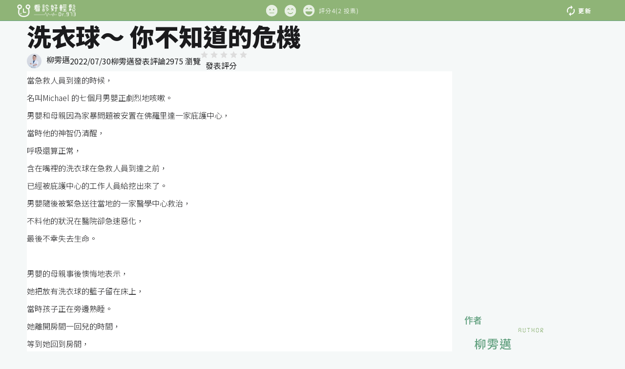

--- FILE ---
content_type: text/html; charset=utf-8
request_url: https://dr.oneqr.app/information/column/%E6%9F%B3%E9%9B%B1%E9%82%81/laundryball.html
body_size: 12759
content:
<!DOCTYPE html>
<html prefix="og: http://ogp.me/ns#" xmlns="http://www.w3.org/1999/xhtml" lang="zh-tw" dir="ltr">
<head>
	<meta http-equiv="content-type" content="text/html; charset=utf-8">
  <!-- oneQR Head Start -->
<!-- Global site tag (gtag.js) - Google Analytics -->
<script async src="https://www.googletagmanager.com/gtag/js?id=UA-155178735-1"></script>
<script>
  window.dataLayer = window.dataLayer || [];
  function gtag(){dataLayer.push(arguments);}
  gtag('js', new Date());

  gtag('config', 'UA-155178735-1');
</script>

<meta name="mobile-web-app-capable" content="yes">
<!-- oneQR Head End-->
    <meta name="viewport" content="width=device-width, initial-scale=1.0">
    <base href="https://dr.oneqr.app/information/column/%E6%9F%B3%E9%9B%B1%E9%82%81/laundryball.html">
	<meta name="generator" content="oneQR Team">
	<title>洗衣球～ 你不知道的危機 - 看診好輕鬆</title>	<link href="https://dr.oneqr.app/information/column/%E6%9F%B3%E9%9B%B1%E9%82%81/laundryball.html" rel="canonical">
	<link href="/templates/gridbox/favicon.ico" rel="shortcut icon" type="image/vnd.microsoft.icon">
	<link href="https://dr.oneqr.app/templates/gridbox/library/icons/custom-icons/drself/font.css" rel="stylesheet" type="text/css">
	<link href="https://dr.oneqr.app/templates/gridbox/library/icons/custom-icons/partner/font.css" rel="stylesheet" type="text/css">
	<link href="https://dr.oneqr.app/templates/gridbox/library/icons/custom-icons/pixnet/font.css" rel="stylesheet" type="text/css">
	<link href="https://dr.oneqr.app/templates/gridbox/library/icons/custom-icons/sum/font.css" rel="stylesheet" type="text/css">
	<link href="https://dr.oneqr.app/components/com_gridbox/libraries/animation/css/animate.css" rel="stylesheet" type="text/css">
	<link href="https://dr.oneqr.app/components/com_gridbox/assets/css/storage/style-394.css?2025-12-27-03-12-19" rel="stylesheet" type="text/css">
	<link href="https://dr.oneqr.app/components/com_gridbox/assets/css/storage/post-11.css?2025-12-27-03-12-19" rel="stylesheet" type="text/css">
	<link href="/templates/gridbox/css/gridbox.css?2.8.4" rel="stylesheet" type="text/css">
	<link href="/templates/gridbox/css/storage/responsive.css?3.22.12301523-2025-12-26-09-00-36" rel="stylesheet" type="text/css">
	<link href="https://dr.oneqr.app/templates/gridbox/css/storage/style-19.css?3.22.12301523-2025-12-26-09-00-36" rel="stylesheet" type="text/css">
	<link href="//fonts.googleapis.com/css?family=Roboto:300,700,900,500%7CNoto+Sans+TC:500,400,300,900,700&amp;subset=latin,cyrillic,greek,latin-ext,greek-ext,vietnamese,cyrillic-ext" rel="stylesheet" type="text/css">
	<link href="https://code.oneqr.app/css/drStyle.css?3.22.12301523-2025-12-26-09-00-36" rel="stylesheet" type="text/css">
	<link href="https://dr.oneqr.app/templates/gridbox/css/custom.css" rel="stylesheet" type="text/css">
	<link href="https://dr.oneqr.app/templates/gridbox/css/storage/global-library.css?3.22.12301523-2025-12-26-09-00-36" rel="stylesheet" type="text/css">
	<link href="https://dr.oneqr.app/templates/gridbox/css/storage/code-editor-19.css?3.22.12301523-2025-12-26-09-00-36" rel="stylesheet" type="text/css">
	<link href="https://fonts.googleapis.com/css?family=Roboto:300,300i,400,400i,600,600i,700,700i&amp;subset=cyrillic,cyrillic-ext,latin-ext" rel="stylesheet" type="text/css">
	<link href="/media/com_facebookfeedpro/css/frontend.css?v=3.17.0" rel="stylesheet" type="text/css">
	<script type="application/json" class="joomla-script-options new">{"csrf.token":"e8a80522515fa061e91acd10929ae7e1","system.paths":{"root":"","base":""}}</script>
	<script src="https://code.oneqr.app/js/jquery.min.js" type="text/javascript"></script>
	<script src="https://code.oneqr.app/js/bootstrap.min.js" type="text/javascript"></script>
	<script src="https://dr.oneqr.app/index.php?option=com_gridbox&amp;task=editor.loadModule&amp;module=gridboxLanguage&amp;2.8.4" async="async" type="text/javascript"></script>
	
	<script src="/index.php?option=com_gridbox&amp;task=editor.getItems&amp;id=394&amp;theme=19&amp;edit_type=&amp;view=page&amp;menuitem=109&amp;3.22.12301523-2025-12-26-09-00-36" type="text/javascript"></script>
	
	
	
	
	<script type="text/javascript">
var commentsSocial = {};var recaptchaObject = null;
	</script>
	<script type="application/json" id="ffp-frontend-cfg">{"i18n":{"posts":"\u8cbc\u6587","posts_":"\u8cbc\u6587","photos":"\u76f8\u7247","videos":"\u5f71\u7247","like_page":"\u6309\u8b9a","share":"\u5206\u4eab","people_like_this":"\u4eba\u559c\u6b61\u9019\u500b","display_created_date":"\u986f\u793a\u5efa\u7acb\u6642\u9593","display_fb_link":"\u986f\u793a\u9023\u7d50\u81f3FB\u7684\u9023\u7d50","likes":"\u6309\u8b9a\u6578","comments":"\u56de\u61c9","shares":"\u5206\u4eab","view_on_fb":"\u5728FB\u4e0a\u89c0\u770b","items_per_page":"\u6bcf\u9801\u9805\u76ee\u6578\u91cf","load_more":"\u8f09\u5165\u66f4\u591a","all_photos":"\u6240\u6709\u5716\u7247","albums":"\u76f8\u7c3f","show_more":"\u986f\u793a\u66f4\u591a","show_less":"\u986f\u793a\u66f4\u5c11","ajax_error":"AJAX error","connect_to_facebook":"Please click \"Connect to Facebook\" button and authorize the application","photos_":"photo","COM_FACEBOOKFEEDPRO_AGO":"\u4e4b\u524d","COM_FACEBOOKFEEDPRO_YEAR":"\u5e74","COM_FACEBOOKFEEDPRO_MONTH":"\u500b\u6708","COM_FACEBOOKFEEDPRO_WEEK":"\u9031","COM_FACEBOOKFEEDPRO_DAY":"\u5929","COM_FACEBOOKFEEDPRO_HOUR":"\u5c0f\u6642","COM_FACEBOOKFEEDPRO_MINUTE":"\u5206","COM_FACEBOOKFEEDPRO_SECOND":"\u79d2","COM_FACEBOOKFEEDPRO_YEARS":"\u5e74","COM_FACEBOOKFEEDPRO_MONTHS":"\u500b\u6708","COM_FACEBOOKFEEDPRO_WEEKS":"\u9031","COM_FACEBOOKFEEDPRO_DAYS":"\u5929","COM_FACEBOOKFEEDPRO_HOURS":"\u5c0f\u6642","COM_FACEBOOKFEEDPRO_MINUTES":"\u5206","COM_FACEBOOKFEEDPRO_SECONDS":"\u79d2","COM_FACEBOOKFEEDPRO_YEARS2":"\u5e74","COM_FACEBOOKFEEDPRO_MONTHS2":"\u500b\u6708","COM_FACEBOOKFEEDPRO_WEEKS2":"\u9031","COM_FACEBOOKFEEDPRO_DAYS2":"\u5929","COM_FACEBOOKFEEDPRO_HOURS2":"\u5c0f\u6642","COM_FACEBOOKFEEDPRO_MINUTES2":"\u5206","COM_FACEBOOKFEEDPRO_SECONDS2":"\u79d2"},"feedConfig":{"id":0,"ajax_url":"\/index.php?option=com_facebookfeedpro&task=feed.data&language=zh-TW","alldata_uri":"\/index.php?option=com_facebookfeedpro&task=feed.alldata&language=zh-TW","templates_url":"\/media\/com_facebookfeedpro\/templates\/","template":"feed","version":"3.17.0"}}</script>

    
<link href="//fonts.googleapis.com/css?family=Gentium+Book%20Basic:700" rel="stylesheet" type="text/css">
<script src="//s3-ap-northeast-1.amazonaws.com/justfont-user-script/jf-42385.js"></script>
    <script type="text/javascript">
        var JUri = 'https://dr.oneqr.app/',
            breakpoints = {"laptop":1200,"tablet":1024,"tablet-portrait":768,"phone":667,"phone-portrait":440},
            menuBreakpoint = 768,
            disableResponsive = false,
            gridboxVersion = '2.8.4',
            themeData = {"id":394,"theme":"19","page":{"option":"com_gridbox","view":"page","id":394}};
    </script>
    <!-- oneQR HeadEnd Start -->

<meta name="author" content="Jarvis"> <meta name="theme-color" content="#8fb477"> <meta name="apple-mobile-web-app-status-bar-style" content="#ffffff">
<link rel="manifest" href="/widgets/manifest_dr973?OneQR=laundryball.html">
	<meta name="apple-mobile-web-app-status-bar-style" content="default">
	<meta name="apple-mobile-web-app-capable" content="yes">
	<link rel="apple-touch-startup-image" media="(device-width: 320px) and (device-height: 568px)" href="/images/CIS/Start_screen/ip5_portrait.jpg">
	<link rel="apple-touch-startup-image" media="(device-width: 320px) and (device-height: 568px) and (orientation: landscape)" href="/images/CIS/Start_screen/ip5_landscape.jpg">
	<link rel="apple-touch-startup-image" media="(device-width: 375px) and (device-height: 667px)" href="/images/CIS/Start_screen/ip8_portrait.jpg">
	<link rel="apple-touch-startup-image" media="(device-width: 375px) and (device-height: 667px) and (orientation: landscape)" href="/images/CIS/Start_screen/ip8_landscape.jpg">
	<link rel="apple-touch-startup-image" media="(device-width: 414px) and (device-height: 736px)" href="/images/CIS/Start_screen/ip8p_portrait.jpg">
	<link rel="apple-touch-startup-image" media="(device-width: 414px) and (device-height: 736px) and (orientation: landscape)" href="/images/CIS/Start_screen/ip8p_landscape.jpg">
	<link rel="apple-touch-startup-image" media="(device-width: 375px) and (device-height: 812px)" href="/images/CIS/Start_screen/ipx_portrait.jpg">
	<link rel="apple-touch-startup-image" media="(device-width: 375px) and (device-height: 812px) and (orientation: landscape)" href="/images/CIS/Start_screen/ipx_landscape.jpg">
	<link rel="apple-touch-startup-image" media="(device-width: 414px) and (device-height: 896px)" href="/images/CIS/Start_screen/ipxsm_portrait.jpg">
	<link rel="apple-touch-startup-image" media="(device-width: 414px) and (device-height: 896px) and (orientation: landscape)" href="/images/CIS/Start_screen/ipxsm_landscape.jpg">
	<link rel="apple-touch-startup-image" media="(device-width: 768px) and (device-height: 1024px)" href="/images/CIS/Start_screen/ipad_portrait.jpg">
	<link rel="apple-touch-startup-image" media="(device-width: 768px) and (device-height: 1024px) and (orientation: landscape)" href="/images/CIS/Start_screen/ipad_landscape.jpg">
	<link rel="apple-touch-startup-image" media="(device-width: 414px) and (device-height: 896px) and (-webkit-device-pixel-ratio: 2)" href="/images/CIS/Start_screen/ip11_portrait.jpg">
	<script type="text/javascript">
  var appieUrl   = window.location.href,
      appieName  = document.title;
</script>
<!-- oneQR HeadEnd End -->
	<meta property="og:type" content="article">
	<meta property="og:title" content="洗衣球～ 你不知道的危機 - 看診好輕鬆">
	<meta property="og:description" content="">
	<meta property="og:url" content="https://dr.oneqr.app/information/column/%E6%9F%B3%E9%9B%B1%E9%82%81/laundryball.html">
	<link rel="apple-touch-icon" sizes="180x180" href="https://dr.oneqr.app/images/BLOG/2022/57608c59-e9e1-425b-a05a-b91675d9653e.jpeg">
	<link rel="icon" sizes="180x180" href="https://dr.oneqr.app/images/BLOG/2022/57608c59-e9e1-425b-a05a-b91675d9653e.jpeg">
	<meta property="og:image" content="https://dr.oneqr.app/">
	<meta property="og:image:width" content="180">
	<meta property="og:image:height" content="180">

	
	
	
	
	
	
	</head>
<script src="https://dr.oneqr.app/templates/gridbox/js/min/241b1696c6c9e31d87203d1b81e2a975.min.js" type="text/javascript"></script>
<body class="com_gridbox page ">
  <!-- oneQR PageUpdate Start -->
<style media="screen">
.jUpdateChecker {
  box-sizing: border-box;
  position: fixed;
  top: 0;
  bottom: 0;
  left: 0;
  right: 0;
  width: 100vw;
  height: 100vh;
  display: block;
  text-align: center;
  background: #ffffff;
  z-index: 168;
  margin: auto;
  z-index: 9999;
}
.jUpdateRefresh
{
  cursor: pointer;
  display: block;
  font: 500 16px/22px 'Roboto', sans-serif;
  color: rgb(255, 255, 255)!important;
  border: 0px solid rgb(219, 219, 219);
  border-radius: 0px;
  box-shadow: 0 0px 0px 0 rgba(0, 0, 0, 0.15);
  padding:10px 20px;
  margin-left: 5px;
  letter-spacing: 1px;
  width: 100vw;
  height: 100vh;
}
.dataUpdateText {
    background-image: linear-gradient(45deg, rgb(201, 97, 156) 0%, rgb(107, 143, 202) 100%);
    padding: 0 10px;
    position: absolute;
    top: 88px;
    bottom: 0;
    left: 0;
    right: 0;
    margin: auto;
    width: 355px;
    height: 50px;
    border-radius: 50px;
    line-height: 50px;
    font-size: 16px;
    letter-spacing: 2px;
}
.iQR-logo img{max-width:100px;}
img{max-width:100%;}

.oneQRlogo {
    position: absolute;
    width: 350px;
    height: 200px;
    left: 0;
    right: 0;
    margin: auto;
    top: 0;
    bottom: 0;
    margin-top: 15%;
}
</style>
<div class="jUpdateChecker oneQRcheckerCache">
  <a class="jUpdateRefresh" onclick="window.location.reload(true);">
    <div class="oneQRlogo">
   	 <img src="/images/CIS/png/logoa128.png" alt="">
  	</div>
    <span class="dataUpdateText">資料已更新！點擊畫面任一處更新</span>
  </a>
</div>
<!-- oneQR PageUpdate End -->
    <div class="ba-overlay"></div>
    <header class="header ">
        <div class="ba-wrapper">
 <div class="ba-section row-fluid" id="item-179497138800">
 <div class="ba-overlay"></div>
 
 
 <div class="ba-section-items">
 
 <div class="ba-row-wrapper">
 <div class="ba-row row-fluid" id="item-14960529410">
 <div class="ba-overlay"></div>
 
 
 
 
<div class="column-wrapper">
 <div class="ba-grid-column-wrapper span2 ba-tb-la-1 ba-tb-pt-2 ba-sm-la-2 ba-sm-pt-2" data-span="2" style="">
 <div class="ba-grid-column column-content-align-middle" id="item-14960529411">
 <div class="ba-overlay"></div>
 
 
 <div class="ba-item-logo ba-item header-logo" id="item-15656158272920">
 <div class="ba-logo-wrapper">
 <a href="/">
 <img src="https://dr.oneqr.app/images/CIS/png/logoh512-wt200831.png" alt=""></a>
 </div>
 
 
</div>
<div class="ba-item-logo ba-item header-logo-s" id="item-15668304767410">
 <div class="ba-logo-wrapper">
 <a href="javascript:location.reload(true)">
 <img src="https://dr.oneqr.app/images/CIS/png/logo256-wt.png" alt=""></a>
 </div>
 
 
</div>

 
 </div>
 </div>
 
 <div class="ba-grid-column-wrapper span8 ba-tb-pt-8 ba-sm-la-8 ba-sm-pt-8" data-span="8" style="">
 <div class="ba-grid-column column-content-align-middle" id="item-15656019832">
 <div class="ba-overlay"></div>
 
 
 <div class="ba-item-star-ratings ba-item" id="item-15658025680">
 <div itemscope="" itemtype="http://schema.org/Article">
 <meta itemprop="headline" content="洗衣球～ 你不知道的危機 - 看診好輕鬆">
<meta itemprop="description" content="">
<meta itemprop="mainEntityOfPage" content="https://dr.oneqr.app/information/column/%E6%9F%B3%E9%9B%B1%E9%82%81/laundryball.html">
<meta itemprop="image" content="images/BLOG/2022/57608c59-e9e1-425b-a05a-b91675d9653e.jpeg">
<meta itemprop="datePublished" content="2022-07-30">
<meta itemprop="dateModified" content="2025-12-27">
<meta itemprop="author" content="柳雱邁">
<span itemprop="publisher" itemscope="" itemtype="https://schema.org/Organization">
 <span itemprop="logo" itemscope="" itemtype="https://schema.org/ImageObject">
 <meta itemprop="url" content="images/CIS/png/logoh512-wt200831.png">
<meta itemprop="image" content="images/CIS/png/logoh512-wt200831.png"></span>
 <meta itemprop="name" content="images/CIS/png/logoh512-wt200831.png"></span>
 <div class="star-ratings-wrapper">
 <div class="stars-wrapper">
 <i class="zmdi zmdi-star active" data-rating="1" style=""></i>
 <i class="zmdi zmdi-star active" data-rating="2" style=""></i>
 <i class="zmdi zmdi-star active" data-rating="3" style=""></i>
 <i class="zmdi zmdi-star active" data-rating="4" style=""></i>
 <i class="zmdi zmdi-star" data-rating="5" style="width:0%"></i>
 </div>
 <div class="info-wrapper" id="star-ratings-item-15658025680" itemprop="aggregateRating" itemscope itemtype="http://schema.org/AggregateRating">
<span class="rating-wrapper"><span class="rating-title">評分 </span><span class="rating-value" itemprop="ratingValue">4</span></span><span class="votes-wrapper"> (<span class="votes-count" itemprop="reviewCount">2</span><span class="votes-title"> 投票</span>)</span>
</div>
 </div>
 </div>
 
 
</div>

 
 </div>
 </div>
 
 <div class="ba-grid-column-wrapper span2 ba-sm-pt-2" data-span="2" style="">
 <div class="ba-grid-column column-content-align-middle" id="item-15658025633">
 <div class="ba-overlay"></div>
 
 
 
<div class="ba-item-button ba-item" id="item-15756287090">
	<div class="ba-button-wrapper">
 <a class="ba-btn-transition" href="javascript:location.reload(true);">
 <span class="">更新</span>
 <i class="zmdi zmdi-refresh "></i></a>
 </div>
	
 
</div>

 
 </div>
 </div>
 </div>
</div>
</div>
</div>
 </div>
</div>    </header>
    <div class="body">




        <div class="row-fluid main-body">

            <div class="span12">
                <div id="system-message-container">
	</div>

                <div class="row-fluid">
        <div class="ba-gridbox-page row-fluid">

<div class="ba-wrapper" style="height: auto !important;">
 <div class="ba-section row-fluid" id="item-14975226220" style="height: auto !important; min-height: 0px !important;">
 <div class="ba-overlay"></div>
 
 
 <div class="ba-section-items" style="height: auto !important; min-height: 0px !important;">
 <div class="ba-row-wrapper ba-container" style="height: auto !important;">
 <div class="ba-row row-fluid row-with-intro-items" id="item-14975226221" style="height: auto !important; min-height: 0px !important;">
 <div class="ba-overlay"></div>
 
 
 
 
<div class="column-wrapper" style="height: auto !important;">
 <div class="ba-grid-column-wrapper span9" data-span="9" style="height: auto !important; min-height: 0px !important;">
 <div class="ba-grid-column" id="item-14975226225" style="height: auto !important; min-height: 0px !important;">
 <div class="ba-overlay"></div>
 
 
 <div class="ba-item-post-intro ba-item" id="item-14975226224">
 <div class="intro-post-wrapper">
 
 
 
 <div class="intro-post-image-wrapper">
<div class="ba-overlay"></div>
<div class="intro-post-image" style="background-image: url(https://dr.oneqr.app/images/BLOG/2022/57608c59-e9e1-425b-a05a-b91675d9653e.jpeg);"></div>
</div>
<div class="intro-post-title-wrapper">
 <h1 class="intro-post-title">洗衣球～ 你不知道的危機</h1>
 </div>
<div class="intro-post-info">
<span class="intro-post-author"><a href="/information/author/%E6%9F%B3%E9%9B%B1%E9%82%81.html"><span class="ba-author-avatar" style="background-image: url(https://dr.oneqr.app/images/AppClient/2021/051301_柳雱邁診所/drliu01.jpeg)"></span>柳雱邁</a></span><span class="intro-post-date">2022/07/30</span>
<span class="intro-post-category"><a href="/information/column/%E6%9F%B3%E9%9B%B1%E9%82%81.html">柳雱邁</a></span>
<span class="intro-post-comments"><a href="#total-count-wrapper">發表評論</a></span>
<span class="intro-post-hits">2975 瀏覽</span>
<span class="intro-post-reviews">
    <span class="ba-blog-post-rating-stars">
<i class="zmdi zmdi-star" style="width: 0%;"></i><i class="zmdi zmdi-star" style="width: auto;"></i><i class="zmdi zmdi-star" style="width: auto;"></i><i class="zmdi zmdi-star" style="width: auto;"></i><i class="zmdi zmdi-star" style="width: auto;"></i>    </span>
    <a class="ba-blog-post-rating-count" href="#total-reviews-count-wrapper">發表評分</a>
</span>
</div>
</div>
 
 
 </div>
 <div class="ba-item-blog-content ba-item empty-blog-content" id="item-14975226223">
 <div class="blog-content-wrapper">
 <div class="ba-edit-section row-fluid" id="ba-edit-section"><div class="ba-wrapper">
 <div class="ba-section row-fluid" id="item-16591779770">
 <div class="ba-overlay"></div>
 
 
 <div class="ba-section-items">
 <div class="ba-row-wrapper ba-container">
 <div class="ba-row row-fluid" id="item-16591779771">
 <div class="ba-overlay"></div>
 
 
 <div class="column-wrapper">
 <div class="span12 ba-grid-column-wrapper" data-span="12">
 <div class="ba-grid-column" id="item-16591779772">
 <div class="ba-overlay"></div>
 
 
 <div class="ba-item-text ba-item" id="item-16591779773">
 <div class="content-text">
<p>當急救人員到達的時候，</p>
<p>名叫Michael 的七個月男嬰正劇烈地咳嗽。</p>
<p>男嬰和母親因為家暴問題被安置在佛羅里達一家庇護中心，</p>
<p>當時他的神智仍清醒，</p>
<p>呼吸還算正常，</p>
<p>含在嘴裡的洗衣球在急救人員到達之前，</p>
<p>已經被庇護中心的工作人員給挖出來了。</p>
<p>男嬰隨後被緊急送往當地的一家醫學中心救治，</p>
<p>不料他的狀況在醫院卻急速惡化，</p>
<p>最後不幸失去生命。</p>
<p><br></p>
<p>男嬰的母親事後懊悔地表示，</p>
<p>她把放有洗衣球的籃子留在床上，</p>
<p>當時孩子正在旁邊熟睡。</p>
<p>她離開房間一回兒的時間，</p>
<p>等到她回到房間，</p>
<p>孩子正津津有味咬著一顆洗衣球，</p>
<p>而床上還有另一顆已經被他吃光的.....</p>
<p><br></p>
<p>這位可憐的孩子是美國因誤食洗衣球而死亡的首例，</p>
<p>時間是2013年八月，</p>
<p>距洗衣球在美國上市也才一年的時間而已。</p>
<p><br></p>
<p>洗衣球是在2012年於美國面市，</p>
<p>但更早之前它其實就已經在歐洲開始銷售。</p>
<p>這種宣稱可以節省清潔劑用量的洗衣球非常暢銷，</p>
<p>但上市後短短的幾年時間內，</p>
<p>就累積非常多幼兒將這些色彩繽紛的球狀物當作糖果，</p>
<p>或果凍誤食的悲劇案例。</p>
<p><br></p>
<p>和傳統清潔劑相比，</p>
<p>洗衣球如果誤用的話，</p>
<p>可能會造成更嚴重的後果：</p>
<p><strong>包括中樞神經的傷害、呼吸抑制、眼睛的傷害、肺炎甚至死亡。</strong></p>
<p>在誤食意外事件中幼童所占的比例特別高，</p>
<p>往往是常因為好奇，</p>
<p>被長得像玩具或糖果的洗衣球所吸引而誤食，</p>
<p>因洗衣球而造成中毒的事件在近年來引起非常大的關注。</p>
<p><br></p>
<p>從2012年到2017年（即這些產品問世的頭六年），</p>
<p>美國毒物管制中心（poison control center) 總共接到了72947通有關洗衣球的緊急求助電話。</p>
<p>據統計：</p>
<p>6歲以下的孩子佔91.7%</p>
<p>7-17歲的孩子佔 3.2%</p>
<p>其中有11.5%是故意的 </p>
<p><strong>最常見的接觸途徑是吞食（73.3%）其他還包括皮膚、眼睛接觸、鼻子吸入</strong></p>
<p><br></p>
<p>6歲以下誤用洗衣球的65293個案例中：</p>
<p>55.3%未送醫</p>
<p>34.6%就醫處理後返家</p>
<p>2.2%住普通病房</p>
<p>1.4%住加護病房</p>
<p>48%造成輕微傷害</p>
<p>19%未造成傷害</p>
<p>6.4%造成嚴重傷害</p>
<p><br></p>
<p><strong>眼睛接觸會比吞食造成更高比例的嚴重傷害</strong> (5% vs 14.8%)</p>
<p><br></p>
<p>在許多情況下，</p>
<p>孩子容易將包裝鮮豔的產品誤認為糖果而拆開。</p>
<p>在2012年至2015年間，</p>
<p>6歲以下兒童誤用洗衣球的案例增加了一倍以上。</p>
<p>「美國測試與材料協會」因此要求廠商必須使用更樸素、不透明的包裝，</p>
<p>而且包裝必須讓孩子更難拆開。</p>
<p>這項政策推行之後，</p>
<p>從2015年到2017年，</p>
<p>6歲以下兒童誤用的緊急求助電話下降了18％</p>
<p>但年齡較大的兒童和成年人的案例卻上升了。</p>
<p>這個現象也許和「洗衣球挑戰」有關？</p>
<p>2015年開始，</p>
<p>美國青少年間竟流行起將洗衣膠囊含在口中的「洗衣球挑戰」</p>
<p>並在網絡上蔚為一股歪風，</p>
<p>2017年3月還有一個年輕人開直播吃洗衣球，</p>
<p>結果當場中毒送醫。</p>
<p><br></p>
<p>洗衣球公司特別發公告強調：</p>
<p>「我們的洗衣球是用來洗衣服的！</p>
<p>只能用來洗衣服！</p>
<p>請放在孩子夠不到的地方！」</p>
<p><br></p>
<p>在2012年到2017年期間，</p>
<p>共有有八人因誤食洗衣球喪生，</p>
<p>這些死亡案例中有兩個嬰兒，</p>
<p>分別是文章一開頭提到的7 個月大嬰兒Michael ，</p>
<p>和另一位一歲半的幼兒，</p>
<p>另外六個死亡案例是患有失智症、阿玆海默症或發育障礙的成年人。</p>
<p><br></p>
<p>美國在1970年代《預防中毒包裝法》通過之後的兩三年內，</p>
<p>諸如「阿司匹林」或其他家用化學物品中毒的案例便大幅減少，</p>
<p>據統計下降了40％至55％</p>
<p>研究人員指出：</p>
<p>依此經驗，</p>
<p>洗衣球廠商如果進行更多外包裝設計的改良，</p>
<p>應該可以減少更多誤食的意外發生。</p>
<p><br></p>
<p>由於洗衣球含高濃縮清潔劑，</p>
<p>毒性比傳統清潔劑更強，</p>
<p><strong>家中有幼兒或判斷力較差的老人，</strong></p>
<p><strong>請務必將其放置在兒童和老人無法取得的地方，</strong></p>
<p>以避免誤食意外發生。</p>
<p><br></p>
<p><strong>兒童誤食清潔劑該如何處理</strong></p>
<p>依據台灣兒童急診醫學會的建議：</p>
<p>✅發現誤食強鹼、強酸要立即送醫</p>
<p>✅記得攜帶誤食的腐蝕劑一同前往急診</p>
<p>✅停止進食任何飲料及食物</p>
<p>✅<strong>可以喝少量清水稀釋</strong></p>
<p>✅<strong>禁止催吐</strong></p>
<p>✅也不可以喝酸鹼來中和(因為酸鹼中和會產生高熱，造成更大傷害)</p>
<p><br></p>
<p>近日看到阿伯誤食洗衣球的新聞，</p>
<p>想起以前在急診室遇到兒童誤食清潔劑的一些慘痛經驗，</p>
<p>特別寫下這篇文章提醒大家兒童誤食的風險。</p>
<p>歡迎分享❤️</p>
<p><br></p>
<p>參考資料 2019年7月Pediatrics期刊</p>
</div>
 
 
 </div>
 
 
 </div>
 </div>
 </div>
 </div>
 </div>
 </div>
 </div>
</div></div>
 </div>
 
 
 <div class="blog-content-backdrop"></div>
 </div>
 <div class="ba-row-wrapper ba-container" style="height: auto !important;">
 <div class="ba-row row-fluid" id="item-16195171600">
 <div class="ba-overlay"></div>
 
 
 
 
<div class="column-wrapper">
 <div class="span12 ba-grid-column-wrapper" data-span="12" style="">
 <div class="ba-grid-column" id="item-16195171601">
 <div class="ba-overlay"></div>
 
 
 <div class="ba-item-custom-html ba-item" id="item-16195173239590">
	<style type="text/css" scoped=""></style>
<div class="custom-html">
<script async="" src="https://pagead2.googlesyndication.com/pagead/js/adsbygoogle.js?client=ca-pub-1477530351100128" crossorigin="anonymous"></script>
<!-- DR973-blog -->
<ins class="adsbygoogle" style="display:block" data-ad-client="ca-pub-1477530351100128" data-ad-slot="7607396580" data-ad-format="auto" data-full-width-responsive="true"></ins>
<script>
 (adsbygoogle = window.adsbygoogle || []).push({});
</script>
</div>
	
 
</div>

 
 </div>
 </div>
 </div>
</div>
</div>

 
 </div>
 </div>
 
 <div class="ba-grid-column-wrapper span3" data-span="3" style="height: auto !important; min-height: 0px !important;">
 <div class="ba-grid-column" id="item-15662857622" style="height: auto !important; min-height: 0px !important;">
 <div class="ba-overlay"></div>
 
 
 
<div class="ba-row-wrapper ba-container" style="height: auto !important;">
 <div class="ba-row row-fluid" id="item-16195167180" style="height: auto !important; min-height: 0px !important;">
 <div class="ba-overlay"></div>
 
 
 <div class="column-wrapper" style="height: auto !important;">
 <div class="span12 ba-grid-column-wrapper" data-span="12" style="height: auto !important; min-height: 0px !important;">
 <div class="ba-grid-column" id="item-16195167181" style="height: auto !important; min-height: 0px !important;">
 <div class="ba-overlay"></div>
 
 
 <div class="ba-item-custom-html ba-item" id="item-16195167400">
	<style type="text/css" scoped=""></style>
<div class="custom-html">
<script async="" src="https://pagead2.googlesyndication.com/pagead/js/adsbygoogle.js?client=ca-pub-1477530351100128" crossorigin="anonymous"></script>
<!-- DR973-blog -->
<ins class="adsbygoogle" style="display:block" data-ad-client="ca-pub-1477530351100128" data-ad-slot="7607396580" data-ad-format="auto" data-full-width-responsive="true"></ins>
<script>
 (adsbygoogle = window.adsbygoogle || []).push({});
</script>
</div>
	
 
</div>

 
 </div>
 </div>
 </div>
 </div>
</div>
<div class="ba-row-wrapper ba-container" style="">
 <div class="ba-row row-fluid" id="item-15667560300">
 <div class="ba-overlay"></div>
 
 
 <div class="column-wrapper">
 <div class="span12 ba-grid-column-wrapper" data-span="12" style="">
 <div class="ba-grid-column" id="item-15667560301">
 <div class="ba-overlay"></div>
 
 
 <div class="ba-item-text ba-item" id="item-15667560955600" style="">
	<div class="content-text">
<h5>作者</h5>
<h6>AUTHOR</h6>
</div>
	
 
</div>
<div class="ba-item-author ba-item" id="item-15667557640" style="">
 <div class="ba-posts-author-wrapper ba-grid-layout">
<div class="ba-post-author">
<div class="ba-post-author-image">
<div class="ba-overlay"></div>
<a href="/information/author/%E6%9F%B3%E9%9B%B1%E9%82%81.html" style="background-image: url(https://dr.oneqr.app/images/AppClient/2021/051301_柳雱邁診所/drliu01.jpeg);"></a>
</div>
<div class="ba-post-author-content">
<a href="/information/author/%E6%9F%B3%E9%9B%B1%E9%82%81.html"></a><div class="ba-post-author-title-wrapper"><h3 class="ba-post-author-title"><a href="/information/author/%E6%9F%B3%E9%9B%B1%E9%82%81.html">柳雱邁</a></h3></div>
<div class="ba-post-author-description"></div>
</div>
</div>
</div>
 
 
</div>

 
 </div>
 </div>
 </div>
 </div>
</div>
<div class="ba-row-wrapper ba-container" style="">
 <div class="ba-row row-fluid" id="item-15667566322370">
 <div class="ba-overlay"></div>
 
 
 <div class="column-wrapper">
 <div class="span12 ba-grid-column-wrapper" data-span="12" style="">
 <div class="ba-grid-column" id="item-15667566322373">
 <div class="ba-overlay"></div>
 
 
 <div class="ba-item-text ba-item" id="item-15667566322371" style="">
	<div class="content-text">
<h5>文章標籤</h5>
<h6>HASHTAG</h6>
</div>
	
 
</div>
<div class="ba-item-post-tags ba-item" id="item-15667566322372">
	<div class="ba-button-wrapper">
<a href="/information/tag/%E9%AB%98%E9%9B%84%E5%85%92%E7%A7%91%E8%A8%BA%E6%89%80.html" class="ba-btn-transition"><span>高雄兒科診所</span></a><a href="/information/tag/%E9%AB%98%E9%9B%84%E8%80%B3%E9%BC%BB%E5%96%89%E7%A7%91%E8%A8%BA%E6%89%80.html" class="ba-btn-transition"><span>高雄耳鼻喉科診所</span></a><a href="/information/tag/%E9%AB%98%E9%9B%84%E8%83%96%E8%99%8E.html" class="ba-btn-transition"><span>高雄胖虎</span></a><a href="/information/tag/%E9%AB%98%E9%9B%84%E5%B0%8F%E5%85%92%E7%A7%91%E8%A8%BA%E6%89%80%E8%A6%96%E8%A8%8A%E7%9C%8B%E8%A8%BA.html" class="ba-btn-transition"><span>高雄小兒科診所視訊看診</span></a><a href="/information/tag/%E9%AB%98%E9%9B%84%E4%B8%89%E6%B0%91%E5%8D%80%E8%83%96%E8%99%8E.html" class="ba-btn-transition"><span>高雄三民區胖虎</span></a><a href="/information/tag/%E5%B0%8F%E5%85%92%E7%9A%AE%E8%86%9A.html" class="ba-btn-transition"><span>小兒皮膚</span></a><a href="/information/tag/%E9%AB%98%E9%9B%84%E5%B0%8F%E5%85%92%E7%9A%AE%E8%86%9A.html" class="ba-btn-transition"><span>高雄小兒皮膚</span></a><a href="/information/tag/%E5%B0%8F%E5%85%92%E9%A0%90%E9%98%B2%E9%87%9D.html" class="ba-btn-transition"><span>小兒預防針</span></a><a href="/information/tag/%E6%B4%97%E8%A1%A3%E7%90%83.html" class="ba-btn-transition"><span>洗衣球</span></a><a href="/information/tag/%E8%AA%A4%E9%A3%9F.html" class="ba-btn-transition"><span>誤食</span></a><a href="/information/tag/%E8%AA%A4%E9%A3%9F%E6%B8%85%E6%BD%94%E5%8A%91.html" class="ba-btn-transition"><span>誤食清潔劑</span></a>
</div>
	
 
</div>

 
 </div>
 </div>
 </div>
 </div>
</div>
<div class="ba-row-wrapper ba-container" style="">
 <div class="ba-row row-fluid" id="item-15667562820010">
 <div class="ba-overlay"></div>
 
 
 <div class="column-wrapper">
 <div class="span12 ba-grid-column-wrapper" data-span="12" style="">
 <div class="ba-grid-column" id="item-15667562820013">
 <div class="ba-overlay"></div>
 
 
 <div class="ba-item-text ba-item" id="item-15667570994200" style="">
	<div class="content-text">
<h5>你可能也想看...</h5>
<h6>you may also want to see...</h6>
</div>
	
 
</div>
<div class="ba-item-related-posts ba-item" id="item-15667566800" data-app="11" data-count="2" data-related="tags" data-maximum="75">
 <div class="ba-blog-posts-wrapper ba-classic-layout">
<div class="ba-blog-post" data-id="119">
    <div class="ba-blog-post-image">
<img src="https://dr.oneqr.app/images/AppClient/2021/051301_%E6%9F%B3%E9%9B%B1%E9%82%81%E8%A8%BA%E6%89%80/blog/12b01bd2-5a26-4ebe-9e11-369bf7e0091d.jpeg" alt="鼻噴劑亂用的可怕下場"><div class="ba-overlay"></div>
<a href="/information/column/%E6%9F%B3%E9%9B%B1%E9%82%81/%E9%BC%BB%E5%99%B4%E5%8A%91%E4%BA%82%E7%94%A8%E7%9A%84%E5%8F%AF%E6%80%95%E4%B8%8B%E5%A0%B4.html" style="background-image: url(https://dr.oneqr.app/images/AppClient/2021/051301_柳雱邁診所/blog/12b01bd2-5a26-4ebe-9e11-369bf7e0091d.jpeg);"></a>
</div>
    <div class="ba-blog-post-content">
        <a href="/information/column/%E6%9F%B3%E9%9B%B1%E9%82%81/%E9%BC%BB%E5%99%B4%E5%8A%91%E4%BA%82%E7%94%A8%E7%9A%84%E5%8F%AF%E6%80%95%E4%B8%8B%E5%A0%B4.html"></a><div class="ba-blog-post-title-wrapper"><h3 class="ba-blog-post-title"><a href="/information/column/%E6%9F%B3%E9%9B%B1%E9%82%81/%E9%BC%BB%E5%99%B4%E5%8A%91%E4%BA%82%E7%94%A8%E7%9A%84%E5%8F%AF%E6%80%95%E4%B8%8B%E5%A0%B4.html">鼻噴劑亂用的可怕下場</a></h3></div>
        <div class="ba-blog-post-info-wrapper">
            <span class="ba-blog-post-author"><a href="/information/author/%E6%9F%B3%E9%9B%B1%E9%82%81.html"><span class="ba-author-avatar" style="background-image: url(https://dr.oneqr.app/images/AppClient/2021/051301_柳雱邁診所/drliu01.jpeg)"></span>柳雱邁</a></span><span class="ba-blog-post-date">2021/05/31</span>
            <span class="ba-blog-post-category"><a href="/information/column/%E6%9F%B3%E9%9B%B1%E9%82%81.html">柳雱邁</a></span>
            <span class="ba-blog-post-comments"><a href="/information/column/%E6%9F%B3%E9%9B%B1%E9%82%81/%E9%BC%BB%E5%99%B4%E5%8A%91%E4%BA%82%E7%94%A8%E7%9A%84%E5%8F%AF%E6%80%95%E4%B8%8B%E5%A0%B4.html#total-count-wrapper">發表評論</a></span>
        </div>
        <div class="ba-blog-post-reviews">
<span class="ba-blog-post-rating-stars"><i class="zmdi zmdi-star" style="width: 0%"></i><i class="zmdi zmdi-star" style="width: auto"></i><i class="zmdi zmdi-star" style="width: auto"></i><i class="zmdi zmdi-star" style="width: auto"></i><i class="zmdi zmdi-star" style="width: auto"></i></span><a class="ba-blog-post-rating-count" href="/information/column/%E6%9F%B3%E9%9B%B1%E9%82%81/%E9%BC%BB%E5%99%B4%E5%8A%91%E4%BA%82%E7%94%A8%E7%9A%84%E5%8F%AF%E6%80%95%E4%B8%8B%E5%A0%B4.html#total-reviews-count-wrapper">發表評分</a>
</div>
<div class="ba-blog-post-intro-wrapper">臨床上我們經常遇到病人自己在外面亂買鼻噴劑，
鼻子稍微不舒服就拿出來噴，
長年濫用結果導致「反彈性鼻充血」的後遺症。
目前治療鼻炎的噴劑有4大類:
#...</div>
        <div class="ba-blog-post-button-wrapper"><a class="ba-btn-transition" href="/information/column/%E6%9F%B3%E9%9B%B1%E9%82%81/%E9%BC%BB%E5%99%B4%E5%8A%91%E4%BA%82%E7%94%A8%E7%9A%84%E5%8F%AF%E6%80%95%E4%B8%8B%E5%A0%B4.html">閱讀更多</a></div>
    </div>
</div>
<div class="ba-blog-post" data-id="115">
    <div class="ba-blog-post-image">
<img src="https://dr.oneqr.app/images/AppClient/2021/051301_%E6%9F%B3%E9%9B%B1%E9%82%81%E8%A8%BA%E6%89%80/blog/pexels-photo-3985214.jpeg" alt="退燒塞劑該不該用?"><div class="ba-overlay"></div>
<a href="/information/column/%E6%9F%B3%E9%9B%B1%E9%82%81/%E9%80%80%E7%87%92%E5%A1%9E%E5%8A%91%E8%A9%B2%E4%B8%8D%E8%A9%B2%E7%94%A8.html" style="background-image: url(https://dr.oneqr.app/images/AppClient/2021/051301_柳雱邁診所/blog/pexels-photo-3985214.jpeg);"></a>
</div>
    <div class="ba-blog-post-content">
        <a href="/information/column/%E6%9F%B3%E9%9B%B1%E9%82%81/%E9%80%80%E7%87%92%E5%A1%9E%E5%8A%91%E8%A9%B2%E4%B8%8D%E8%A9%B2%E7%94%A8.html"></a><div class="ba-blog-post-title-wrapper"><h3 class="ba-blog-post-title"><a href="/information/column/%E6%9F%B3%E9%9B%B1%E9%82%81/%E9%80%80%E7%87%92%E5%A1%9E%E5%8A%91%E8%A9%B2%E4%B8%8D%E8%A9%B2%E7%94%A8.html">退燒塞劑該不該用?</a></h3></div>
        <div class="ba-blog-post-info-wrapper">
            <span class="ba-blog-post-author"><a href="/information/author/%E6%9F%B3%E9%9B%B1%E9%82%81.html"><span class="ba-author-avatar" style="background-image: url(https://dr.oneqr.app/images/AppClient/2021/051301_柳雱邁診所/drliu01.jpeg)"></span>柳雱邁</a></span><span class="ba-blog-post-date">2021/05/31</span>
            <span class="ba-blog-post-category"><a href="/information/column/%E6%9F%B3%E9%9B%B1%E9%82%81.html">柳雱邁</a></span>
            <span class="ba-blog-post-comments"><a href="/information/column/%E6%9F%B3%E9%9B%B1%E9%82%81/%E9%80%80%E7%87%92%E5%A1%9E%E5%8A%91%E8%A9%B2%E4%B8%8D%E8%A9%B2%E7%94%A8.html#total-count-wrapper">發表評論</a></span>
        </div>
        <div class="ba-blog-post-reviews">
<span class="ba-blog-post-rating-stars"><i class="zmdi zmdi-star" style="width: 0%"></i><i class="zmdi zmdi-star" style="width: auto"></i><i class="zmdi zmdi-star" style="width: auto"></i><i class="zmdi zmdi-star" style="width: auto"></i><i class="zmdi zmdi-star" style="width: auto"></i></span><a class="ba-blog-post-rating-count" href="/information/column/%E6%9F%B3%E9%9B%B1%E9%82%81/%E9%80%80%E7%87%92%E5%A1%9E%E5%8A%91%E8%A9%B2%E4%B8%8D%E8%A9%B2%E7%94%A8.html#total-reviews-count-wrapper">發表評分</a>
</div>
<div class="ba-blog-post-intro-wrapper">退燒塞劑太常使用可能會有腹瀉或血便的副作用，而且劑量不容易精確掌握，所以如果可以口服的話，我一般還是會建議先選擇口服</div>
        <div class="ba-blog-post-button-wrapper"><a class="ba-btn-transition" href="/information/column/%E6%9F%B3%E9%9B%B1%E9%82%81/%E9%80%80%E7%87%92%E5%A1%9E%E5%8A%91%E8%A9%B2%E4%B8%8D%E8%A9%B2%E7%94%A8.html">閱讀更多</a></div>
    </div>
</div>
</div>
 
 
</div>

 
 </div>
 </div>
 </div>
 </div>
</div>

 
 </div>
 </div>
 </div>
</div>
 </div>
 </div>
 </div>
</div> <div class="ba-wrapper">
 <div class="ba-section row-fluid" id="item-15667571970">
 <div class="ba-overlay"></div>
 
 
 <div class="ba-section-items">
<div class="ba-row-wrapper ba-container">
 <div class="ba-row row-fluid" id="item-15667571971">
 <div class="ba-overlay"></div>
 
 
 <div class="column-wrapper">
 <div class="span12 ba-grid-column-wrapper" data-span="12">
 <div class="ba-grid-column" id="item-15667571972">
 <div class="ba-overlay"></div>
 
 
 <div class="ba-item-post-navigation ba-item" id="item-15667572190" data-maximum="50">
 <div class="ba-blog-posts-wrapper ba-classic-layout">
<div class="ba-blog-post" data-id="393">
    <div class="ba-blog-post-image">
<img src="https://dr.oneqr.app/images/BLOG/JUNYING-LI/88446cd4-90d0-40df-ad0c-818516eac8f61618972345.jpeg" alt="腹痛與超音波"><div class="ba-overlay"></div>
<a href="/information/column/junying-li-md/%E8%82%9A%E5%AD%90%E7%97%9B%E5%B8%B8%E8%A6%8B%E6%80%A5%E7%97%87%EF%BC%81.html" style="background-image: url(https://dr.oneqr.app/images/BLOG/JUNYING-LI/88446cd4-90d0-40df-ad0c-818516eac8f61618972345.jpeg);"></a>
</div>
    <div class="ba-blog-post-content">
        <a href="/information/column/junying-li-md/%E8%82%9A%E5%AD%90%E7%97%9B%E5%B8%B8%E8%A6%8B%E6%80%A5%E7%97%87%EF%BC%81.html"></a><div class="ba-post-navigation-info"><a href="/information/column/junying-li-md/%E8%82%9A%E5%AD%90%E7%97%9B%E5%B8%B8%E8%A6%8B%E6%80%A5%E7%97%87%EF%BC%81.html">上一個</a></div>
<div class="ba-blog-post-title-wrapper"><h3 class="ba-blog-post-title"><a href="/information/column/junying-li-md/%E8%82%9A%E5%AD%90%E7%97%9B%E5%B8%B8%E8%A6%8B%E6%80%A5%E7%97%87%EF%BC%81.html">腹痛與超音波</a></h3></div>
        <div class="ba-blog-post-info-wrapper">
            <span class="ba-blog-post-date">2022/07/21</span>
            <span class="ba-blog-post-category"><a href="/information/column/junying-li-md.html">李俊穎</a></span>
            <span class="ba-blog-post-comments"><a href="/information/column/junying-li-md/%E8%82%9A%E5%AD%90%E7%97%9B%E5%B8%B8%E8%A6%8B%E6%80%A5%E7%97%87%EF%BC%81.html#total-count-wrapper">發表評論</a></span>
        </div>
        <div class="ba-blog-post-reviews">
<span class="ba-blog-post-rating-stars"><i class="zmdi zmdi-star" style="width: 0%"></i><i class="zmdi zmdi-star" style="width: auto"></i><i class="zmdi zmdi-star" style="width: auto"></i><i class="zmdi zmdi-star" style="width: auto"></i><i class="zmdi zmdi-star" style="width: auto"></i></span><a class="ba-blog-post-rating-count" href="/information/column/junying-li-md/%E8%82%9A%E5%AD%90%E7%97%9B%E5%B8%B8%E8%A6%8B%E6%80%A5%E7%97%87%EF%BC%81.html#total-reviews-count-wrapper">發表評分</a>
</div>
<div class="ba-blog-post-intro-wrapper">今天跟大家分享一個門診遇到的病例，每年的夏天，腹痛、腹瀉的病人就變多了。不論是不乾淨的食物、和生病的...</div>
        <div class="ba-blog-post-button-wrapper"><a class="ba-btn-transition" href="/information/column/junying-li-md/%E8%82%9A%E5%AD%90%E7%97%9B%E5%B8%B8%E8%A6%8B%E6%80%A5%E7%97%87%EF%BC%81.html">閱讀更多</a></div>
    </div>
</div>
<div class="ba-blog-post" data-id="395">
    <div class="ba-blog-post-image">
<img src="https://dr.oneqr.app/images/BLOG/2022/image_6483441-jpg.jpeg" alt="Acer智能空氣清淨機 acerpure cool守護過敏兒"><div class="ba-overlay"></div>
<a href="/information/column/%E6%9F%B3%E9%9B%B1%E9%82%81/acerpure.html" style="background-image: url(https://dr.oneqr.app/images/BLOG/2022/image_6483441-jpg.jpeg);"></a>
</div>
    <div class="ba-blog-post-content">
        <a href="/information/column/%E6%9F%B3%E9%9B%B1%E9%82%81/acerpure.html"></a><div class="ba-post-navigation-info"><a href="/information/column/%E6%9F%B3%E9%9B%B1%E9%82%81/acerpure.html">下一步</a></div>
<div class="ba-blog-post-title-wrapper"><h3 class="ba-blog-post-title"><a href="/information/column/%E6%9F%B3%E9%9B%B1%E9%82%81/acerpure.html">Acer智能空氣清淨機 acerpure cool守護過敏兒</a></h3></div>
        <div class="ba-blog-post-info-wrapper">
            <span class="ba-blog-post-author"><a href="/information/author/%E6%9F%B3%E9%9B%B1%E9%82%81.html"><span class="ba-author-avatar" style="background-image: url(https://dr.oneqr.app/images/AppClient/2021/051301_柳雱邁診所/drliu01.jpeg)"></span>柳雱邁</a></span><span class="ba-blog-post-date">2022/07/30</span>
            <span class="ba-blog-post-category"><a href="/information/column/%E6%9F%B3%E9%9B%B1%E9%82%81.html">柳雱邁</a></span>
            <span class="ba-blog-post-comments"><a href="/information/column/%E6%9F%B3%E9%9B%B1%E9%82%81/acerpure.html#total-count-wrapper">發表評論</a></span>
        </div>
        <div class="ba-blog-post-reviews">
<span class="ba-blog-post-rating-stars"><i class="zmdi zmdi-star" style="width: 0%"></i><i class="zmdi zmdi-star" style="width: auto"></i><i class="zmdi zmdi-star" style="width: auto"></i><i class="zmdi zmdi-star" style="width: auto"></i><i class="zmdi zmdi-star" style="width: auto"></i></span><a class="ba-blog-post-rating-count" href="/information/column/%E6%9F%B3%E9%9B%B1%E9%82%81/acerpure.html#total-reviews-count-wrapper">發表評分</a>
</div>
<div class="ba-blog-post-intro-wrapper">acerpure 簡直讓人愛不釋手~
不管是放診間還是放家裡。
尤其在疫情期間，
有它在就是令人倍感...</div>
        <div class="ba-blog-post-button-wrapper"><a class="ba-btn-transition" href="/information/column/%E6%9F%B3%E9%9B%B1%E9%82%81/acerpure.html">閱讀更多</a></div>
    </div>
</div>
</div>
 
 
</div>

 
 </div>
 </div>
 </div>
 </div>
</div>
 </div>
 </div>
</div>
<div class="ba-wrapper">
 <div class="ba-section row-fluid" id="item-15667573920">
 <div class="ba-overlay"></div>
 
 
 <div class="ba-section-items">
<div class="ba-row-wrapper ba-container">
 <div class="ba-row row-fluid" id="item-15667573921">
 <div class="ba-overlay"></div>
 
 
 <div class="column-wrapper">
 <div class="span12 ba-grid-column-wrapper" data-span="12">
 <div class="ba-grid-column" id="item-15667573922">
 <div class="ba-overlay"></div>
 
 
 
<div class="ba-item-text ba-item" id="item-15667574276750" style="">
	<div class="content-text">
<h5>發表回應</h5>
<h6>Respond<br>
</h6>
</div>
	
 
</div>

 
 </div>
 </div>
 </div>
 </div>
</div>
<div class="ba-row-wrapper ba-container">
 <div class="ba-row row-fluid" id="item-15667575430790">
 <div class="ba-overlay"></div>
 
 
 <div class="column-wrapper">
 <div class="span12 ba-grid-column-wrapper" data-span="12">
 <div class="ba-grid-column" id="item-15667575430793">
 <div class="ba-overlay"></div>
 
 
 
<div class="ba-item-comments-box ba-item" id="item-15667575430792">
 <div class="ba-comments-box-wrapper">
 <div class="ba-comments-login-wrapper">
<div class="ba-user-login-wrapper">
    <span class="ba-author-avatar" style="background-image: url(https://dr.oneqr.app/components/com_gridbox/assets/images/default-user.png);"></span>
    <span class="ba-user-login-btn" data-type="user">
        登入    </span>
</div>
<div class="ba-guest-login-wrapper">
    <span class="ba-guest-login-btn" data-type="guest">
        訪客登入    </span>
</div>
</div>
 <div class="ba-comment-message-wrapper">
<textarea placeholder="請登錄後發表評論" class="ba-comment-message" disabled></textarea>
<div class="ba-comment-xhr-attachment-wrapper"></div>
<div class="ba-comments-icons-wrapper">
    <i class="zmdi zmdi-mood ba-comment-smiles-picker"></i>
    <span class="ba-comments-attachments-wrapper">
        <span class="ba-comments-attachment-file-wrapper" data-type="file">
            <i class="zmdi zmdi-attachment-alt ba-comment-attachment-trigger"></i>
            <input class="ba-comment-attachment" type="file" style="display: none !important;" multiple data-size="1024" data-types="csv, doc, gif, ico, jpg, jpeg, pdf, png, txt, xls, svg, mp4, webp" data-attach="file">
        </span>
        <span class="ba-comments-attachment-file-wrapper" data-type="image">
            <i class="zmdi zmdi-camera ba-comment-attachment-trigger"></i>
            <input class="ba-comment-attachment" type="file" style="display: none !important;" multiple data-size="1024" data-types="gif, jpg, jpeg, png, svg, webp" data-attach="image">
        </span>
    </span>
</div>


</div>
 <a name="total-count-wrapper"></a>
 <div class="ba-comments-total-count-wrapper">    <span class="ba-comments-be-first-message ba-comments-total-count">成為第一個發表評論的人</span>
</div>
 <div class="users-comments-wrapper"></div>
 </div>
 
 
</div>

 
 </div>
 </div>
 </div>
 </div>
</div>
 </div>
 </div>
</div>
    </div>
</div>

            </div>

        </div>



    </div>
    <footer class="footer">
        <div class="ba-wrapper">
 <div class="ba-section row-fluid" id="item-1494846679">
 <div class="ba-overlay"></div>
 
 
 <div class="ba-section-items">
<div class="ba-row-wrapper">
 <div class="ba-row row-fluid" id="item-15204640860">
 <div class="ba-overlay"></div>
 
 
 <div class="column-wrapper">
 <div class="span12 ba-grid-column-wrapper" data-span="12">
 <div class="ba-grid-column column-content-align-middle" id="item-15204640861">
 <div class="ba-overlay"></div>
 
 
<div class="ba-item-text ba-item" id="item-15204664221990">
	<div class="content-text">
<h6>Copyright © 2019 看診好輕鬆 Designed with <a href="https://oneqr.app" style="color: var(--bg-secondary);" target="_blank" data-link="https://oneqr.app">OneQR</a>.</h6>
</div>
	
 
</div>

 
 </div>
 </div>
 </div>
</div>
</div>
</div>
 </div>
</div>    </footer>

<!-- oneQR AFter Body -->
<script defer src="https://code.oneqr.app/js/oneCode-Dr973.js?3.22.12301523-2025-12-26-09-00-36" type="text/javascript"></script>

<script type="text/javascript">
 var imgField = $(".ba-item-image-field");
 var iP5P     = '[media="(device-width: 320px) and (device-height: 568px)"]';
 var iP5L     = '[media="(device-width: 320px) and (device-height: 568px) and (orientation: landscape)"]';
 var iP8P     = '[media="(device-width: 375px) and (device-height: 667px)"]';
 var iP8L     = '[media="(device-width: 375px) and (device-height: 667px) and (orientation: landscape)"]';
 var iP8PP    = '[media="(device-width: 414px) and (device-height: 736px)"]';
 var iP8PL    = '[media="(device-width: 414px) and (device-height: 736px) and (orientation: landscape)"]';
 var iPxP     = '[media="(device-width: 375px) and (device-height: 812px)"]';
 var iPxL     = '[media="(device-width: 375px) and (device-height: 812px) and (orientation: landscape)"]';
 var iPxsmP   = '[media="(device-width: 414px) and (device-height: 896px) and (-webkit-device-pixel-ratio: 2)"]';
 var iPxsmL   = '[media="(device-width: 414px) and (device-height: 896px) and (orientation: landscape)"]';
 var iPadP    = '[media="(device-width: 768px) and (device-height: 1024px)"]';
 var iPadL    = '[media="(device-width: 768px) and (device-height: 1024px) and (orientation: landscape)"]';

 // if (imgField.hasClass("Dr973-SS-iP5P")){$('link[rel="apple-touch-startup-image"]'+iP5P).attr('href',($(".Dr973-SS-iP5P img").attr("src")));}
 // if (imgField.hasClass("Dr973-SS-iP5L")){$('link[rel="apple-touch-startup-image"]'+iP5L).attr('href',($(".Dr973-SS-iP5L img").attr("src")));}
 // if (imgField.hasClass("Dr973-SS-iP8P")){$('link[rel="apple-touch-startup-image"]'+iP8P).attr('href',($(".Dr973-SS-iP8P img").attr("src")));}
 // if (imgField.hasClass("Dr973-SS-iP8L")){$('link[rel="apple-touch-startup-image"]'+iP8L).attr('href',($(".Dr973-SS-iP8L img").attr("src")));}
 // if (imgField.hasClass("Dr973-SS-iP8PP")){$('link[rel="apple-touch-startup-image"]'+iP8PP).attr('href',($(".Dr973-SS-iP8PP img").attr("src")));}
 // if (imgField.hasClass("Dr973-SS-iP8PL")){$('link[rel="apple-touch-startup-image"]'+iP8PL).attr('href',($(".Dr973-SS-iP8PL img").attr("src")));}
 // if (imgField.hasClass("Dr973-SS-iPxP")){$('link[rel="apple-touch-startup-image"]'+iPxP).attr('href',($(".Dr973-SS-iPxP img").attr("src")));}
 // if (imgField.hasClass("Dr973-SS-iPxL")){$('link[rel="apple-touch-startup-image"]'+iPxL).attr('href',($(".Dr973-SS-iPxL img").attr("src")));}
 // if (imgField.hasClass("Dr973-SS-iPxsmP")){$('link[rel="apple-touch-startup-image"]'+iPxsmP).attr('href',($(".Dr973-SS-iPxsmP img").attr("src")));}
 // if (imgField.hasClass("Dr973-SS-iPxsmL")){$('link[rel="apple-touch-startup-image"]'+iPxsmL).attr('href',($(".Dr973-SS-iPxsmL img").attr("src")));}
 // if (imgField.hasClass("Dr973-SS-iPadP")){$('link[rel="apple-touch-startup-image"]'+iPadP).attr('href',($(".Dr973-SS-iPadP img").attr("src")));}
 // if (imgField.hasClass("Dr973-SS-iPadL")){$('link[rel="apple-touch-startup-image"]'+iPadL).attr('href',($(".Dr973-SS-iPadL img").attr("src")));}
    var version = '3.22.12301523-';
    if((!$('body').hasClass('gridbox'))&&($('.ba-item').hasClass('DrAPP'))){
        $("header .ba-wrapper").append("<span class='version'>"+version+"");
        $(function() {
            // $.getJSON("version.json",function( verData ) {
            //     window.ver = verData.version;
            // });
            function getVer(){
                $.getJSON("version.json",function( verData ) {
                    window.ver = verData.version;
                });
            }
            getVer();
            function checkVer(ver,version){
                $("header .ba-wrapper .version").html("正在為您檢查更新...");
                setTimeout(() => {
                    if (ver != version){
                        $("header .ba-wrapper .version").html("您的版本以過期，5秒後將為您更新版本。");
                        setTimeout(location.reload(true),5000);
                    }else if(ver == version){
                        $("header .ba-wrapper .version").addClass("latest")
                        $("header .ba-wrapper .version").html("目前是最新版本");
                    }
                }, 2000);
            }
            window.setInterval(function () {
                getVer();
                checkVer(ver,version);
            }, 30000);
        });
    }
</script>
<script>
(function(c,d){"JUri"in d||(d.JUri="https://dr.oneqr.app/");c.addEventListener("click",function(a){var b=a.target?a.target.closest('[class*="ba-click-lightbox-form-"], [href*="ba-click-lightbox-form-"]'):null;if(b){a.preventDefault();if("pending"==b.clicked)return!1;b.clicked="pending";"formsAppClk"in window?formsAppClk.click(b):(a=document.createElement("script"),a.src=JUri+"components/com_baforms/assets/js/click-trigger.js",a.onload=function(){formsAppClk.click(b)},
c.head.append(a))}})})(document,window);
</script>
</body>
</html>


--- FILE ---
content_type: text/html; charset=utf-8
request_url: https://www.google.com/recaptcha/api2/aframe
body_size: 270
content:
<!DOCTYPE HTML><html><head><meta http-equiv="content-type" content="text/html; charset=UTF-8"></head><body><script nonce="uvjL0bUXRH6zq3KBeY2N3A">/** Anti-fraud and anti-abuse applications only. See google.com/recaptcha */ try{var clients={'sodar':'https://pagead2.googlesyndication.com/pagead/sodar?'};window.addEventListener("message",function(a){try{if(a.source===window.parent){var b=JSON.parse(a.data);var c=clients[b['id']];if(c){var d=document.createElement('img');d.src=c+b['params']+'&rc='+(localStorage.getItem("rc::a")?sessionStorage.getItem("rc::b"):"");window.document.body.appendChild(d);sessionStorage.setItem("rc::e",parseInt(sessionStorage.getItem("rc::e")||0)+1);localStorage.setItem("rc::h",'1768969754886');}}}catch(b){}});window.parent.postMessage("_grecaptcha_ready", "*");}catch(b){}</script></body></html>

--- FILE ---
content_type: text/css
request_url: https://dr.oneqr.app/templates/gridbox/library/icons/custom-icons/drself/font.css
body_size: 129
content:
@font-face {
	font-family: drself;
	src: url("icomoon.woff") format("woff"), url("icomoon.ttf") format("truetype");
}
.drself-AIQlogo:before {
	content: "\e900";
	font-family: drself;
	font-weight: normal;
	font-style: normal;
	-webkit-font-smoothing: antialiased;
	-moz-osx-font-smoothing: grayscale;
}
.drself-DRlogo:before {
	content: "\e901";
	font-family: drself;
	font-weight: normal;
	font-style: normal;
	-webkit-font-smoothing: antialiased;
	-moz-osx-font-smoothing: grayscale;
}
.drself-OneQRlogo:before {
	content: "\e902";
	font-family: drself;
	font-weight: normal;
	font-style: normal;
	-webkit-font-smoothing: antialiased;
	-moz-osx-font-smoothing: grayscale;
}
.drself-clinic_icon:before {
	content: "\e905";
	font-family: drself;
	font-weight: normal;
	font-style: normal;
	-webkit-font-smoothing: antialiased;
	-moz-osx-font-smoothing: grayscale;
}
.drself-dr_icon:before {
	content: "\e904";
	font-family: drself;
	font-weight: normal;
	font-style: normal;
	-webkit-font-smoothing: antialiased;
	-moz-osx-font-smoothing: grayscale;
}
.drself-vocus-icon:before {
	content: "\e903";
	font-family: drself;
	font-weight: normal;
	font-style: normal;
	-webkit-font-smoothing: antialiased;
	-moz-osx-font-smoothing: grayscale;
}

--- FILE ---
content_type: text/css
request_url: https://dr.oneqr.app/templates/gridbox/library/icons/custom-icons/partner/font.css
body_size: 75
content:
@font-face {
	font-family: partner;
	src: url("icomoon.woff") format("woff"), url("icomoon.ttf") format("truetype");
}
.partner-RightTime:before {
	content: "\e900";
	font-family: partner;
	font-weight: normal;
	font-style: normal;
	-webkit-font-smoothing: antialiased;
	-moz-osx-font-smoothing: grayscale;
}

--- FILE ---
content_type: text/css
request_url: https://dr.oneqr.app/templates/gridbox/library/icons/custom-icons/pixnet/font.css
body_size: 80
content:
@font-face {
	font-family: pixnet;
	src: url("icomoon.woff") format("woff"), url("icomoon.ttf") format("truetype");
}
.pixnet-pixnet01:before {
	content: "\e900";
	font-family: pixnet;
	font-weight: normal;
	font-style: normal;
	-webkit-font-smoothing: antialiased;
	-moz-osx-font-smoothing: grayscale;
}
.pixnet-pixnet02:before {
	content: "\e901";
	font-family: pixnet;
	font-weight: normal;
	font-style: normal;
	-webkit-font-smoothing: antialiased;
	-moz-osx-font-smoothing: grayscale;
}

--- FILE ---
content_type: text/css
request_url: https://dr.oneqr.app/templates/gridbox/library/icons/custom-icons/sum/font.css
body_size: 300
content:
@font-face {
	font-family: sum;
	src: url("icomoon.woff") format("woff"), url("icomoon.ttf") format("truetype");
}
.sum-LinePay02:before {
	content: "\e900";
	font-family: sum;
	font-weight: normal;
	font-style: normal;
	-webkit-font-smoothing: antialiased;
	-moz-osx-font-smoothing: grayscale;
}
.sum-Call-Number:before {
	content: "\e901";
	font-family: sum;
	font-weight: normal;
	font-style: normal;
	-webkit-font-smoothing: antialiased;
	-moz-osx-font-smoothing: grayscale;
}
.sum-CuteDvcd-Hsinchu:before {
	content: "\e902";
	font-family: sum;
	font-weight: normal;
	font-style: normal;
	-webkit-font-smoothing: antialiased;
	-moz-osx-font-smoothing: grayscale;
}
.sum-CuteDvcd-Taipei:before {
	content: "\e903";
	font-family: sum;
	font-weight: normal;
	font-style: normal;
	-webkit-font-smoothing: antialiased;
	-moz-osx-font-smoothing: grayscale;
}
.sum-Dr973:before {
	content: "\e904";
	font-family: sum;
	font-weight: normal;
	font-style: normal;
	-webkit-font-smoothing: antialiased;
	-moz-osx-font-smoothing: grayscale;
}
.sum-DrChi:before {
	content: "\e905";
	font-family: sum;
	font-weight: normal;
	font-style: normal;
	-webkit-font-smoothing: antialiased;
	-moz-osx-font-smoothing: grayscale;
}
.sum-Eastwind:before {
	content: "\e906";
	font-family: sum;
	font-weight: normal;
	font-style: normal;
	-webkit-font-smoothing: antialiased;
	-moz-osx-font-smoothing: grayscale;
}
.sum-Generalhou:before {
	content: "\e908";
	font-family: sum;
	font-weight: normal;
	font-style: normal;
	-webkit-font-smoothing: antialiased;
	-moz-osx-font-smoothing: grayscale;
}
.sum-Hsinchu:before {
	content: "\e909";
	font-family: sum;
	font-weight: normal;
	font-style: normal;
	-webkit-font-smoothing: antialiased;
	-moz-osx-font-smoothing: grayscale;
}
.sum-Kaohsiung:before {
	content: "\e90c";
	font-family: sum;
	font-weight: normal;
	font-style: normal;
	-webkit-font-smoothing: antialiased;
	-moz-osx-font-smoothing: grayscale;
}
.sum-Komori:before {
	content: "\e90d";
	font-family: sum;
	font-weight: normal;
	font-style: normal;
	-webkit-font-smoothing: antialiased;
	-moz-osx-font-smoothing: grayscale;
}
.sum-New-Taipei:before {
	content: "\e910";
	font-family: sum;
	font-weight: normal;
	font-style: normal;
	-webkit-font-smoothing: antialiased;
	-moz-osx-font-smoothing: grayscale;
}
.sum-OneQR:before {
	content: "\e912";
	font-family: sum;
	font-weight: normal;
	font-style: normal;
	-webkit-font-smoothing: antialiased;
	-moz-osx-font-smoothing: grayscale;
}
.sum-Pixnet-A:before {
	content: "\e914";
	font-family: sum;
	font-weight: normal;
	font-style: normal;
	-webkit-font-smoothing: antialiased;
	-moz-osx-font-smoothing: grayscale;
}
.sum-Pixnet-B:before {
	content: "\e915";
	font-family: sum;
	font-weight: normal;
	font-style: normal;
	-webkit-font-smoothing: antialiased;
	-moz-osx-font-smoothing: grayscale;
}
.sum-Quditor:before {
	content: "\e916";
	font-family: sum;
	font-weight: normal;
	font-style: normal;
	-webkit-font-smoothing: antialiased;
	-moz-osx-font-smoothing: grayscale;
}
.sum-Suitangtang:before {
	content: "\e917";
	font-family: sum;
	font-weight: normal;
	font-style: normal;
	-webkit-font-smoothing: antialiased;
	-moz-osx-font-smoothing: grayscale;
}
.sum-Taichung:before {
	content: "\e919";
	font-family: sum;
	font-weight: normal;
	font-style: normal;
	-webkit-font-smoothing: antialiased;
	-moz-osx-font-smoothing: grayscale;
}
.sum-Tainan:before {
	content: "\e91a";
	font-family: sum;
	font-weight: normal;
	font-style: normal;
	-webkit-font-smoothing: antialiased;
	-moz-osx-font-smoothing: grayscale;
}
.sum-Taipei:before {
	content: "\e91b";
	font-family: sum;
	font-weight: normal;
	font-style: normal;
	-webkit-font-smoothing: antialiased;
	-moz-osx-font-smoothing: grayscale;
}
.sum-Taoyuan:before {
	content: "\e91c";
	font-family: sum;
	font-weight: normal;
	font-style: normal;
	-webkit-font-smoothing: antialiased;
	-moz-osx-font-smoothing: grayscale;
}
.sum-UberEat:before {
	content: "\e91d";
	font-family: sum;
	font-weight: normal;
	font-style: normal;
	-webkit-font-smoothing: antialiased;
	-moz-osx-font-smoothing: grayscale;
}
.sum-Vocus:before {
	content: "\e91e";
	font-family: sum;
	font-weight: normal;
	font-style: normal;
	-webkit-font-smoothing: antialiased;
	-moz-osx-font-smoothing: grayscale;
}

--- FILE ---
content_type: text/css
request_url: https://dr.oneqr.app/templates/gridbox/css/gridbox.css?2.8.4
body_size: 34971
content:
/* Copyright @ Balbooa, http://www.gnu.org/licenses/gpl.html GNU/GPL */

/* ========================================================================
    Global Reset
 ========================================================================== */
@import url('../library/icons/fontawesome/fontawesome.css');
@import url('../library/icons/material/material.css');

body.contentpane,
html {
    background: transparent;
}

.footer h1,
.footer h2,
.footer h3,
.footer h4,
.footer h5,
.footer h6,
.footer p,
.header h1,
.header h2,
.header h3,
.header h4,
.header h5,
.header h6,
.header p,
.com_gridbox:not(.modal) h1,
.com_gridbox:not(.modal) h2,
.com_gridbox:not(.modal) h3,
.com_gridbox:not(.modal) h4,
.com_gridbox:not(.modal) h5,
.com_gridbox:not(.modal) h6,
.com_gridbox:not(.modal) p {
    margin: 0;
}

body .ba-item:not(.ba-item-modules) {
    font-size: initial;
    letter-spacing: initial;
    line-height: initial;
}

table {
    border-spacing: 0;
    width: 100%;
}

a {
    cursor: pointer;
    text-decoration: none;
}

a[name]:hover,
a[name] {
    color: inherit;
    cursor: text;
}

img {
    min-width: 1px;
}

h1:focus,
h2:focus,
h3:focus,
h4:focus,
h5:focus,
h6:focus,
li:focus,
button:focus,
a:focus,
div:focus,
p:focus {
    outline: none;
}

input[type=range]::-moz-focus-outer {
    border: 0;
}

.ba-item .search input[type="search"],
img {
    max-width: 100%;
}

.content-text table {
    width: 100% !important;
}

body:not(.com_gridbox) .body .main-body {
    box-sizing: border-box;
    margin: 0 auto;
    max-width: 100%;
}

body {
    -webkit-overflow-scrolling: touch !important;
}

/* Blockquote */

blockquote {
    border-left: 4px solid;
    margin: 0;
    padding: 50px;
}

/* Lazy-Load */
.lazy-load-image,
.lazy-load-image > .parallax-wrapper .parallax,
.slideshow-content.lazy-load-image .ba-slideshow-img {
    background-image: none !important;
}

/* ========================================================================
    Global Inputs
 ========================================================================== */
.com_virtuemart table.user-details input,
.chzn-container-single .chzn-search input[type="text"],
.chzn-container-multi .chzn-choices,
.chzn-container-single .chzn-single,
textarea:not([class*="span"]),
input[type="text"],
input[type="password"],
input[type="datetime"],
input[type="datetime-local"],
input[type="date"],
input[type="month"],
input[type="time"],
input[type="week"],
input[type="number"],
input[type="email"],
input[type="url"],
input[type="search"],
input[type="tel"],
input[type="color"],
select {
    background: #fff;
    border: 1px solid #f3f3f3;
    box-sizing: border-box;
    color: #555;
    display: inline-block;
    font-size: 13px;
    font-family: inherit;
    height: 48px;
    line-height: 20px;
    margin-bottom: 10px;
    padding: 4px 6px;
    width: 250px;
}

input[readonly] {
    background-color: #fafafa;
}

label,
select,
button,
input[type="button"],
input[type="reset"],
input[type="submit"],
input[type="radio"],
input[type="checkbox"] {
  cursor: pointer;
}

input:focus,
textarea:not(.ba-comment-message):focus,
select:focus {
    border-color: #03ADEB !important;
    outline: none;
}

input:focus,
select:focus,
textarea:not(.ba-comment-message):focus {
    box-shadow: none !important;
}

label.invalid {
    color: #F54A40;
}

input.invalid {
    border: 1px solid #F54A40;
}


/* Disabled inputs */
body input[disabled],
body select[disabled],
body textarea[disabled],
body input[readonly],
body select[readonly],
body textarea[readonly] {
    cursor: not-allowed;
    background-color: transparent;
}

/* ========================================================================
    Gridbox Template General Styles
 ========================================================================== */

body {
    display: flex;
    flex-direction: column;
    margin: 0;
    min-height: 100vh;
    overflow-x: hidden;
}

.body {
    flex: 1 1 auto;
}

body:not(.com_gridbox) .body {
    margin: 100px 0;
}

@media (-ms-high-contrast: active), (-ms-high-contrast: none){
    .body {
        min-height: 1px;
    }
}

body.contentpane.modal {
    position: static;
}

.ba-overlay-section-backdrop.horizontal-top  .ba-overlay-section.ba-container .ba-row-wrapper.ba-container,
.ba-overlay-section-backdrop.horizontal-bottom  .ba-overlay-section.ba-container .ba-row-wrapper.ba-container,
.ba-container {
    box-sizing: border-box;
    margin: 0 auto;
    max-width: 100%;
}

header.header {
    min-width: inherit;
    width: 100%;
    z-index: 10;
}

.ba-lightbox-open header.header,
.lightbox-open header.header {
    z-index: 20 !important;
}

body:not(.gridbox) header.header {
    margin-left: 0 !important
}

img:focus {
    outline: none;
}

.ba-item {
    min-height: 20px;
    position: relative;
}

.ba-item:not(.ba-item-scroll-to-top):not(.ba-social-sidebar):not(.side-navigation-menu):not(.ba-pull-right):not(.ba-pull-left) {
    width: 100%;
}

#add-plugin-dialog .ba-plugin-group:before,
#add-plugin-dialog .ba-plugin-group:after,
.ba-row > .column-wrapper .ba-grid-column:before,
.ba-row > .column-wrapper .ba-grid-column:after,
.ba-row > .column-wrapper:before,
.ba-row > .column-wrapper:after {
    clear: both;
    content: "";
    display: table;
    line-height: 0;
}

/*
/* Grid
*/

.ba-section,
.ba-row,
.ba-grid-column {
    box-sizing: border-box;
    position: relative;
}

.ba-row {
    z-index: 1;
}

.row-with-menu {
    z-index: 5;
}

.ba-grid-column {
    flex-direction: row;
}

.ba-section-items,
.ba-tabs-wrapper
.ba-grid-column .ba-item:not(.ba-item-scroll-to-top):not(.ba-inline-icon) {
    width: 100%;
}

@media screen and (-ms-high-contrast: active), (-ms-high-contrast: none) {
    .ba-wrapper,
    .ba-row-wrapper,
    .ba-grid-column-wrapper {
        display: flex;
    }

    header.header {
        flex-shrink: 0;
    }
}

.column-wrapper .ba-grid-column-wrapper {
    align-self: stretch;
    display: flex;
}

.column-wrapper .ba-grid-column-wrapper > .ba-grid-column {
    align-content: flex-start;
    align-items: flex-start;
    align-self: stretch;
    display: flex !important;
    justify-content: center;
    flex-wrap: wrap;
    width: 100%;
}

.ba-grid-column > a {
    position: absolute;
    top: 0;
    right: 0;
    left: 0;
    bottom: 0;
    cursor: pointer;
    z-index: 100;
}

.column-wrapper .ba-grid-column-wrapper .ba-grid-column.column-content-align-middle {
    align-items: center;
    align-content: center;
}

.column-wrapper .ba-grid-column-wrapper .ba-grid-column.column-content-align-bottom {
    align-items: flex-end;
    align-content: flex-end;
}

.ba-grid-column .ba-row-wrapper:not(.ba-container) {
    width: 100%;
}

/* ========================================================================
    Article
 ========================================================================== */

/* Tooltip */
.tooltip,
.popover {
    position: absolute !important;
    z-index: 1060;
}

.tooltip.top,
.popover.top {
    margin-top: -10px;
}

.tooltip.right,
.popover.right {
    margin-left: 10px;
}

.tooltip.bottom,
.popover.bottom {
    margin-top: 10px;
}

.tooltip.left,
.popover.left {
    margin-left: -10px;
}

.tooltip-arrow,
.popover .arrow {
    border: 5px solid transparent;
    border-right: 5px solid #2c2c2c;
    bottom: calc(50% - 5px);
    left: -15px;
    position: absolute;
    width: 5px;
}

.popover.top .arrow,
.tooltip-arrow {
    border-right: 5px solid transparent;
    border-top: 5px solid #2c2c2c;
    bottom: -15px;
    height: 5px;
    left: calc(50% - 5px);
    width: 0px;
}

.tooltip.bottom .tooltip-arrow {
    border-bottom: 5px solid #2c2c2c;
    border-top: 0;
    bottom: auto;
    top: -10px;
}

.ba-items-filter-show-button,
.tooltip,
.tip-wrap,
.popover {
    background: #2c2c2c;
    border-radius: 4px;
    box-shadow: 0 10px 30px rgba(0,0,0,0.3);
    max-width: 200px;
    opacity: 0;
    padding: 20px;
    text-align: left;
    transition: opacity .3s;
    width: auto;
    z-index: 100000;
}

.ba-items-filter-show-button,
.tooltip.in,
.tip-wrap,
.popover.in {
    opacity: 1;
}

.tip-wrap .tip,
.tooltip .tooltip-inner,
.popover .popover-content {
    color: #fff;
    font-size: 12px;
    font-weight: 500;
    line-height: 24px;
    margin: 0;
    opacity: .56;
}

.ba-items-filter-show-button,
.popover .popover-title {
    color: #fff;
    display: block;
    font-size: 12px;
    font-weight: 500;
    letter-spacing: 0;
    line-height: 16px;
    margin: 0 0 15px !important;
    text-align: left;
    text-decoration: none;
    text-transform: uppercase;
}

.tooltip .tooltip-inner {
    margin: 0!important;
}

.tooltip {
    margin: 0 auto;
    margin-top: -5px;
}

/* ========================================================================
    System Message
 ========================================================================== */

@keyframes notification-in {
    from {bottom: 0; transform: translateY(100%); opacity: 0;}
}

#system-message {
    animation: notification-in .4s cubic-bezier(.25,.98,.26,.99) both;
    border-radius: 6px;
    border: none;
    bottom: 50px;
    box-shadow: 0 10px 30px rgba(0,0,0,0.3);
    color: #fff;
    display: block;
    opacity: 1;
    overflow: hidden;
    padding: 0;
    position: fixed;
    right: 50px;
    text-shadow: none;
    visibility: visible;
    z-index: 1510;
}

#system-message-container .alert {
    background: #02adea;
    display: inline-block;
    padding: 40px 25px;
    width: 250px;
}

#system-message-container .alert.alert-warning,
#system-message-container .alert.alert-danger,
#system-message-container .alert.alert-error {
    background-color: #ff776f;;
}

#system-message .alert-heading {
    color: #fff;
    display: block;
    font-size: 14px;
    font-weight: bold;
    letter-spacing: 0;
    line-height: 16px;
    margin: 0 0 15px !important;
    text-align: left;
    text-decoration: none;
    text-transform: uppercase;
}

#system-message > div .alert-message {
    color: #fff;
    font-size: 14px;
    font-weight: 500;
    line-height: 24px;
    margin: 0;
    opacity: .6;
    word-break: break-word;
}

#system-message .alert:before,
#system-message .close {
    color: #fff;
    opacity: 1;
    padding: 8px;
    position: absolute;
    right: 5px;
    text-shadow: none;
    top: 0;
    opacity: 0;
}

#system-message > .alert:before {
    content: '\f136';
    display: inline-block;
    font: normal normal normal 24px/1 'Material-Design-Iconic-Font';
    opacity: 1;
    padding: 13px 10px;
}

/* ========================================================================
    Header Sidebar
 ========================================================================== */

.sidebar-menu > .ba-wrapper:not(.ba-sticky-header) > .ba-section {
    min-height: 100vh !important;
}

.sidebar-menu .ba-wrapper.ba-sticky-header,
.sidebar-menu + .body ~ .footer,
.sidebar-menu + .body  {
    margin-left: var(--sidebar-menu-width)!important;
    margin-top: 0;
    width: calc(100% - ( var(--sidebar-menu-width) ));
}

.header.sidebar-menu .column-wrapper {
    display: block;
}

/* ========================================================================
    Modal
 ========================================================================== */

.modal {
    background-color: #fff;
    border: none;
    box-shadow: none;
    left: 50%;
    margin: 0;
    position: fixed;
    top: 5%;
    z-index: 1041;
}

.modal-body {
    position: relative;
}

.hide {
    display: none;
}

.visible {
    animation-fill-mode: both;
    display: block;
}

.visible * {
    backface-visibility: hidden;
    -webkit-backface-visibility: hidden;
}

/* ========================================================================
    Shape Divider
 ========================================================================== */

.ba-shape-divider.ba-shape-divider-top {
    transform: scaleY(-1);
}

.ba-shape-divider {
    border-radius: inherit;
    bottom: 0;
    left: 0;
    overflow: hidden;
    position: absolute;
    right: 0;
    top: 0;
    z-index: 1;
}

.ba-shape-divider svg {
    bottom: 0;
    fill: currentColor;
    left: 0;
    min-width: 100%;
    position: absolute;
}

.ba-row .ba-shape-divider {
    z-index: -1;
}

/* MS Edge Browser */
@supports (-ms-ime-align:auto) {
    .ba-shape-divider:empty {
        display: none !important;
    }
}


/* IE10 and IE11 */
@media screen and (-ms-high-contrast: active), (-ms-high-contrast: none) {
    .ba-shape-divider:empty {
        display: none !important;
    }
}

/* ========================================================================
    Video BG
 ========================================================================== */
.ba-grid-column .ba-row > .ba-overlay,
.ba-overlay {
    border-radius: inherit;
    bottom: 0;
    left: 0;
    position: absolute;
    right: 0;
    top: 0;
    z-index: 0;
}

.ba-video-background.global-video-bg {
    position: fixed;
}

body > .ba-overlay {
    position: fixed;
    z-index: -2;
}

.ba-section > .ba-overlay {
    z-index: 1;
}

.ba-video-background {
    bottom: 0;
    border-radius: inherit;
    height: 100%;
    left: 0;
    overflow: hidden;
    position: absolute;
    right: 0;
    top: 0;
    width: 100%;
    z-index: -2;
}

.ba-row > .ba-overlay,
.ba-grid-column .ba-video-background {
    z-index: -1;
}

.ba-section > .ba-video-background {
    z-index: 0;
}

/* ========================================================================
    Paralax
 ========================================================================== */

.parallax-wrapper,
.parallax {
    background-attachment: scroll;
    border-radius: inherit;
    background: inherit;
    height: 100%;
    left: 0;
    position: absolute;
    top: 0;
    width: 100%;
    z-index: -2;
}

.parallax {
    height: 120%;
    left: -10%;
    top: -10%;
    transition: none;
    width: 120%;
}

.parallax-wrapper {
    overflow: hidden;
}

.parallax-wrapper.scroll .parallax {
    left: 0;
    width: 100%;
}

/* ========================================================================
    Main menu
 ========================================================================== */

.main-menu > .add-new-item,
.close-menu,
.open-menu {
    display: none;
}

.nav-child {
    transition: all .5s ease;
}

.menu.nav {
    margin: 0;
}

.main-menu .nav.menu {
    font-size: 0;
    letter-spacing: 0;
    line-height: 0;
    list-style: none;
    padding-left: 0;
}

.main-menu .nav.menu > li {
    display: inline-block;
    float: none;
    overflow: visible;
    text-decoration: none;
    position: relative;
}

.vertical-menu .main-menu .nav.menu > li {
    overflow: visible;
}

.nav.menu > li > a,
.nav.menu > li > span {
    background: transparent;
    display: block;
}

.nav.menu > li > a:hover,
.nav.menu > li > a:focus {
    background: transparent;
}

.nav-child {
    padding: 0;
    width: 250px;
}

li.deeper > span i.zmdi-caret-right,
li.deeper > a i.zmdi-caret-right {
    color: inherit;
    font-size: inherit;
    line-height: inherit;
    margin: 0 5px;
}

.vertical-menu li.deeper > span i.zmdi-caret-right,
.vertical-menu li.deeper > a i.zmdi-caret-right,
.nav.menu > li li.deeper > span i.zmdi-caret-right,
.nav.menu > li li.deeper > a i.zmdi-caret-right {
    float: right;
}

@-moz-document url-prefix() {
    .nav.menu li.deeper > span i.zmdi-caret-right,
    .nav.menu li.deeper > a i.zmdi-caret-right {
        float: right;
    }

    li.deeper > span i.zmdi-caret-right,
    li.deeper > a i.zmdi-caret-right {
        display: block;
        float: none;
        position: static;
        text-align: right;
    }
}

.deeper.parent .nav-child {
    display: none;
}

.nav > .deeper.parent > .nav-child {
    padding: 0;
    position: absolute;
    z-index: 20;
}

.nav-child li > span,
.nav-child li > a {
    display: block;
    padding: 10px 20px;
}

.nav-child > .deeper {
    position: relative;
}

.nav-child li {
    text-decoration: none;
    list-style: none;
}

.nav-child > .deeper:hover > .nav-child {
    left: 100%;
    position: absolute;
    top: 0px;
}

.megamenu-editing.megamenu-item > .tabs-content-wrapper .ba-section,
.nav li:hover > .tabs-content-wrapper .ba-section,
.nav li.deeper:hover > .nav-child {
    animation-fill-mode: none;
    animation-delay: 0s;
    box-sizing: border-box;
    display: block;
}

li.deeper >span,
li.deeper > a {
    position: relative;
}

.ba-menu-backdrop {
    background: #000;
    bottom: 0;
    display: block ;
    left: 0;
    opacity: 0;
    position: fixed;
    right: 0;
    top: 0;
    transition: opacity .3s linear,visibility .1s .4s ;
    visibility: hidden;
    z-index: 1;
}

/* Menu With Icon */
.menu li span i.ba-menu-item-icon,
.menu li a i.ba-menu-item-icon {
    color: inherit;
    line-height: 0;
    margin-right: 10px;
    text-align: center;
    vertical-align: middle;
    width: 1em;
}

/* Megamenu */
.megamenu-item .ba-section {
    max-width: 100%;
}

.ba-menu-wrapper > .tabs-content-wrapper,
.megamenu-item > .tabs-content-wrapper,
.megamenu-item > .nav-child {
    display: none !important;
    z-index: 999;
}

.row-with-megamenu .megamenu-editing.megamenu-item > .tabs-content-wrapper,
.megamenu-item:hover >.tabs-content-wrapper {
    display: block !important;
}

.megamenu-item >.tabs-content-wrapper {
    position: absolute;
    top: 100%;
}

.vertical-menu .megamenu-item >.tabs-content-wrapper.ba-container {
    top: 0;
}

.megamenu-item >.tabs-content-wrapper:not(.ba-container) {
    max-width: none !important;
}

.megamenu-item >.tabs-content-wrapper:not(.ba-container) .ba-section {
    width: 100% !important;
}

.megamenu-item >.tabs-content-wrapper.ba-container:not(.megamenu-center) {
    margin: 0 !important;
}

.megamenu-item >.tabs-content-wrapper.ba-container {
    width: auto !important;
}

.nav-child > .megamenu-item .zmdi-caret-right,
.nav-child > .megamenu-item >.tabs-content-wrapper {
    display: none !important;
}

/* Vertical layout menu */
.vertical-menu .main-menu .nav.menu > li {
    display: block;
    position: relative;
}

.vertical-menu .megamenu-item > .tabs-content-wrapper.ba-container,
.vertical-menu .main-menu .nav.menu > li.deeper.parent>.nav-child {
    margin-left: 100% !important;
}

.vertical-menu .megamenu-item >.tabs-content-wrapper.ba-container.megamenu-center {
    padding: 0 !important;
    top: auto;
}

.vertical-menu .main-menu .nav.menu > li.megamenu-item {
    align-items: center;
    display: flex;
}

.vertical-menu .main-menu .nav.menu > li> span,
.vertical-menu .main-menu .nav.menu > li> a {
    width: 100%;
    box-sizing: border-box;
}

.vertical-menu .main-menu .nav.menu > li .nav-child {
    top: 0;
}

body:not(.gridbox) .ba-item-preloader{
    position: fixed;
    z-index: 99999;
}

body:not(.gridbox) .ba-item-preloader.preloader-animation-out {
    pointer-events: none;
}

/* ========================================================================
    Plugins
 ========================================================================== */

/*
/* Plugin Fields Filter
*/

.ba-item-fields-filter {
    box-sizing: border-box;
}

.ba-item-fields-filter .ba-fields-filter-wrapper .ba-field-filter,
.ba-item-fields-filter .ba-fields-filter-wrapper {
    display: flex;
    flex-direction: column;
}

.ba-item-fields-filter .ba-fields-filter-wrapper:not(.horizontal-filter-bar) .ba-field-filter {
    margin-bottom: 20px;
}

.ba-item-fields-filter .ba-fields-filter-wrapper.horizontal-filter-bar .ba-field-filter-label i {
    margin-left: 5px;
    margin-top: .2em;
}

.ba-item-fields-filter .ba-fields-filter-wrapper.horizontal-filter-bar .ba-field-filter {
    flex-grow: 1;
    margin-right: 45px;
    position: relative;
}

.ba-item-fields-filter .ba-fields-filter-wrapper.horizontal-filter-bar .ba-field-filter-label {
    align-items: center;
    cursor: pointer;
    display: flex;
    justify-content: space-between;
    margin-bottom: 0;
    transition: opacity .3s;
}

.ba-item-fields-filter .ba-fields-filter-wrapper .ba-checkbox-wrapper {
    align-items: flex-start;
    display: flex;
    flex-direction: row-reverse;
}

.ba-item-fields-filter .ba-fields-filter-wrapper .ba-checkbox-wrapper {
    margin-bottom: 10px;
}

.ba-item-fields-filter .ba-field-filter-label {
    margin-bottom: 15px;
}

.ba-item-fields-filter .ba-selected-filter-values-wrapper {
    margin-bottom: 20px;
}

.ba-item-fields-filter .horizontal-filter-bar .ba-selected-filter-values-wrapper {
    align-items: baseline;
    display: flex;
    width: 100%;
}

.ba-item-fields-filter .ba-field-filter .ba-checkbox {
    position: relative;
    display: inline;
}

.ba-item-fields-filter .ba-fields-filter-wrapper:not(.horizontal-filter-bar) .ba-field-filter-label i,
.ba-item-fields-filter .ba-field-filter .ba-checkbox input[type="checkbox"],
.ba-field-filter-value-wrapper:not(.visible-filters-value) .ba-hide-filters,
.ba-field-filter-value-wrapper.visible-filters-value  .ba-show-all-filters,
.ba-field-filter-value-wrapper:not(.visible-filters-value) .ba-checkbox-wrapper:nth-child(10) ~ .ba-checkbox-wrapper {
    display: none;
}

.ba-field-filter-value-wrapper:not(.visible-filters-value) .ba-checkbox-wrapper:nth-child(10),
.ba-field-filter-value-wrapper.visible-filters-value .ba-checkbox-wrapper:last-child {
    margin-bottom: 0;
}

.ba-selected-filter-values-remove-all span,
.ba-hide-filters,
.ba-show-all-filters {
    cursor: pointer;
    font-size: .8em !important;
    font-weight: bold !important;
    transition: opacity .3s;
}

.ba-selected-filter-values-remove-all span {
    font-size: inherit !important;
}

.ba-item-fields-filter .ba-fields-filter-wrapper.horizontal-filter-bar .ba-field-filter-label:hover,
.ba-item-fields-filter .zmdi-close:hover,
.ba-selected-filter-values-remove-all span:hover,
.ba-hide-filters:hover,
.ba-show-all-filters:hover {
    opacity: .5
}

.ba-selected-filter-values-title {
    display: block;
}

.ba-selected-filter-values-body {
    margin-top: 10px;
}

.ba-item-fields-filter .ba-field-filter .ba-checkbox input ~ span {
    top: calc(var(--filter-value-line-height)/2 - 10px);
}

.ba-item-fields-filter .ba-field-filter[data-id="rating"] .ba-checkbox input ~ span {
    top: 2px;
}

.ba-item-fields-filter .ba-checkbox-wrapper > span {
    background: transparent !important;
    cursor: pointer;
    margin: 0;
    min-width: 0;
    padding: 0 0 0 30px;
    width: auto;
}

.ba-item-fields-filter .ba-checkbox-wrapper > span.ba-filter-rating {
    display: flex;
}

.ba-item-fields-filter .ba-field-filter-value-wrapper select {
    color: inherit;
}

.ba-item-fields-filter .ba-field-filter .ba-checkbox span {
    border-radius: 3px;
    border: 2px solid #757575;
    box-sizing: border-box;
    display: block;
    height: 20px;
    top: 10px;
    position: absolute;
    width: 20px;
}

@keyframes click-wave {
    0% { left: -1px; top: -1px;width: 19px; height: 19px; opacity: 0.35;}
    100% { width: 50px; height: 50px; left: -17px; top: -17px; opacity: 0;}
}

.ba-item-fields-filter .ba-field-filter .ba-checkbox input[type="checkbox"]:checked ~ span:before {
    animation: click-wave 0.65s;
    background: var(--primary);
    border-radius: 50%;
    content: '';
    display: block;
    position: absolute;
    z-index: 100;
}

.ba-item-fields-filter .ba-field-filter .ba-checkbox input[type="checkbox"]:checked + span:after {
    color: #fff;
    content: '\f26b';
    display: block;
    font: normal normal normal 16px/16px 'Material-Design-Iconic-Font';
    text-align: center;
    letter-spacing: 0;
}

.ba-item-fields-filter .ba-field-filter .ba-checkbox input:checked ~ span {
    border-color: var(--primary);
    background: var(--primary);
}

.ba-items-filter-show-button {
    animation: tooltip .3s ease-in-out both!important;
    cursor: pointer;
    font-size: 14px;
    font-weight: bold;
    line-height: 24px;
    padding: 15px;
    position: absolute;
    text-transform: none;
    white-space: nowrap;
}

.ba-items-filter-show-button.horizontal-filter-tooltip {
    cursor: default;
}

.ba-items-filter-show-button:before {
    border: 5px solid transparent;
    border-right: 5px solid #2c2c2c;
    bottom: calc(50% - 4px);
    content: "";
    height: 0;
    left: 0 !important;
    margin-left: -9px;
    position: absolute;
    top: auto;
}

.ba-items-filter-show-button.filter-top-button:before {
    border-right: 5px solid transparent;
    border-top: 5px solid #2c2c2c;
    bottom: -10px;
    content: "";
    left: calc(50% - 4px) !important;
    margin-left: 0;
}

.ba-item-fields-filter .ba-selected-filter-values {
    background: var(--primary);
    border-radius: 50px;
    color: #fff;
    display: inline-block;
    font-size: 14px;
    line-height: 36px;
    margin: 0 10px 10px 0;
    padding: 0 8px 0 15px;
    vertical-align: middle;
}

.ba-item-fields-filter .ba-selected-filter-value {
    font-weight: bold;
    margin-left: 5px;
    pointer-events: none;
}

.ba-item-fields-filter .zmdi-close {
    background: #ffffff;
    border-radius: 50%;
    color: var(--primary);
    cursor: pointer;
    font-size: 16px;
    line-height: 14px;
    margin-left: 10px;
    padding: 5px;
    text-align: center;
    transition: opacity .3s;
    vertical-align: middle;
    width: 14px;
}

 .ba-item-fields-filter .ba-fields-filter-wrapper.horizontal-filter-bar {
    align-items: center;
    flex-direction: row;
    justify-content: space-between;
    flex-wrap: wrap;
}

.horizontal-filter-bar .ba-selected-filter-values-wrapper .ba-selected-filter-values-title,
.ba-fields-filter-wrapper:not(.horizontal-filter-bar ) .ba-items-filter-search-button,
.horizontal-filter-bar .ba-field-filter-value-wrapper,
.horizontal-filter-bar .ba-show-all-filters,
.horizontal-filter-bar .ba-hide-filters {
    display: none;
}

.horizontal-filter-bar .ba-selected-values-wrapper {
    align-items: baseline;
    display: flex;
    order: 200;
    width: 100%;
}

.horizontal-filter-bar .ba-selected-filter-values-wrapper .ba-selected-filter-values-body {
    flex-grow: 1;
}

.horizontal-filter-bar .ba-selected-filter-values-wrapper .ba-selected-filter-values-remove-all {
    white-space: nowrap;
}

.visible-horizontal-filters-value .ba-field-filter-value-wrapper {
    animation: visible-horizontal-filters .3s both;
    background: #fff;
    border-radius: 6px;
    box-shadow: 0 15px 40px rgba(0,0,0,.15);
    box-sizing: border-box;
    display: block;
    max-height: 350px;
    opacity: 1;
    overflow-x: hidden;
    overflow-y: auto;
    padding: 30px;
    position: absolute;
    top: 2em;
    visibility: visible;
    width: 300px;
    z-index: 25;
}

.visible-horizontal-filters .visible-horizontal-filters-row {
    z-index: 10;
}

.ba-items-filter-search-button {
    background: var(--primary);
    border-radius: 3px;
    color: #fff !important;
    cursor: pointer;
    font-weight: bold !important;
    letter-spacing: 0px !important;
    line-height: initial !important;
    order: 100;
    padding: 15px 40px;
    transition: all .3s;
}

.ba-item-fields-filter .ba-field-filter-input-wrapper {
    align-items: center;
    display: flex;
    margin-top: 25px;
}

.ba-item-fields-filter .ba-field-filter-input-wrapper input {
    font-size: inherit;
    font-weight: inherit;
    letter-spacing: inherit;
    line-height: inherit;
    margin: 0;
    min-width: 0;
    width: auto;
}

.ba-item-fields-filter .ba-field-filter-price-delimiter {
    margin: 0 10px
}

.ba-item-fields-filter .ba-field-filter-price-symbol {
    margin-right: 10px;
    white-space: nowrap;
}

.ba-item-fields-filter .ba-field-filter-range-wrapper {
    position: relative;
    width: 100%;
}

.ba-item-fields-filter .visible-horizontal-filters-value .ba-field-filter-range-wrapper {
    margin-top: 10px;
}

.ba-item-fields-filter .visible-horizontal-filters-value .ba-field-filter-input-wrapper {
    margin-top: 40px;
}

.ba-item-fields-filter .ba-field-filter-range-wrapper .price-range-track {
    background-color: #757575;
    cursor: pointer;
    height: 4px;
    outline: 0;
    position: absolute;
    width: 100%;
}

.ba-item-fields-filter .ba-field-filter-range-wrapper .price-range-selection {
    background: var(--primary) !important;
    position: absolute;
    height: 4px;
}

.ba-item-fields-filter .ba-field-filter-range-wrapper .price-range-handle {
    background-color: var(--primary) !important;
    border-radius: 24px;
    box-shadow: 0 2px 6px 0 rgba(0, 0, 0, 0.15);
    cursor: pointer;
    height: 24px;
    margin-left: 0;
    margin-top: -11px;
    position: absolute;
    width: 24px;
}

.ba-item-fields-filter .ba-field-filter-range-wrapper .price-range-handle + .price-range-handle {
    margin-left: -18px;
}

.ba-item-fields-filter .ba-field-filter-range-wrapper .price-range-handle:before {
    background: var(--primary);
    border-radius: 24px;
    content: "";
    cursor: pointer;
    height: 24px;
    left: 0;
    opacity: .3;
    position: absolute;
    transform: scale(1);
    transition: transform .2s linear;
    width: 24px;
}

.ba-item-fields-filter .ba-field-filter-range-wrapper .price-range-handle:hover:before {
    transform: scale(2);
}

.open-responsive-filters {
    display: none;
}

/*
/* Plugin Event Calendar
*/
.ba-event-calendar-row,
.ba-event-calendar-header {
    display: flex;
}

.ba-event-calendar-header {
    margin: 25px 0;
}

.ba-event-calendar-row > div,
.ba-event-calendar-header  > div {
    cursor: default;
    flex-grow: 1;
    min-width: calc(100% / 7);
    text-align: center;
}

.ba-event-calendar-header > div,
.ba-event-calendar-row > div {
    margin: 1px;
}

.ba-event-calendar-title-wrapper {
    align-items: center;
    display: flex;
    justify-content: center;
}

.ba-event-calendar-title-wrapper i {
    cursor: pointer;
    font-size: 1em;
    padding: 0 1em;
    transition: color .3s linear;
}

.ba-event-calendar-title-wrapper i:hover {
    color: var(--primary);
}

.ba-date-cell.ba-event-date {
    cursor: pointer;
    position: relative;
}

.ba-date-cell.ba-curent-date {
    position: relative;
    z-index: 0;
}

.ba-date-cell.ba-event-date,
.ba-date-cell.ba-curent-date {
    font-weight: 700 !important;
}

.ba-date-cell.ba-event-date:after,
.ba-date-cell.ba-curent-date:before {
    background-color: var(--primary);
    bottom: 0;
    content: "";
    height: 4px;
    left: 0;
    position: absolute;
    width: 100%;
    z-index: -1;
    transition: background-color .3s linear;
}

.ba-date-cell.ba-event-date {
    color: var(--title-inverse) !important;
}

.ba-date-cell.ba-curent-date.ba-event-date:before {
    background-color: var(--title-inverse) !important;
    z-index: 1;
    left: 2px;
    right: 2px;
    width: auto;
    bottom: 2px;
}

.ba-date-cell.ba-event-date:after {
    height: auto;
    right: 0;
    top: 0;
}

@keyframes calendar {
    from { opacity: 0;}
    to { opacity: 1;}
}

.event-calendar-events-list {
    animation: calendar .3s both;
    background: #2c2c2c;
    border-radius: 3px;
    box-shadow: 0 30px 60px 0 rgba(0, 0, 0, 0.15);
    box-sizing: border-box;
    opacity: 0;
    padding: 25px;
    position: absolute;
    width: 375px;
    z-index: 999;
}

.event-calendar-events-list:after {
    border: 10px solid transparent;
    border-top-color: #2c2c2c;
    bottom: -17px;
    content: "";
    display: block;
    height: 0;
    left: calc(50% - 10px);
    position: absolute;
    width: 0px;
}

.event-calendar-event-item-image {
    background-position: center;
    background-repeat: no-repeat;
    background-size: cover;
    border-radius: 3px;
    display: block;
    height: auto;
    margin-right: 25px;
    width: 75px;
    min-width: 75px;
}

.event-calendar-event-item > span {
    display: flex;
    flex-direction: row;
    flex-wrap: wrap;
    width: calc(375px - 150px);
}

.event-calendar-event-item {
    display: flex;
}

.event-calendar-event-item ~ .event-calendar-event-item {
    margin-top: 25px;
}

.event-calendar-event-item-title {
    color: #fff;
    font-size: 16px;
    font-weight: 700;
    line-height: 28px;
    margin-bottom: 10px;
    width: 100%;
}

.event-calendar-event-item-date,
.event-calendar-event-item-category {
    color: #fff;
    font-size: 10px;
    font-weight: 500;
    letter-spacing: 0;
    line-height: 18px;
    text-transform: none;
}

.event-calendar-event-item-title:hover,
.event-calendar-event-item-category:hover {
    color: rgba(255, 255, 255, 0.5);
}

.event-calendar-event-item-category,
.event-calendar-event-item-title {
    transition: color .3s ease-in-out;
}

.event-calendar-event-item-category:before{
    margin: 0 10px;
    content: "•";
    color: inherit;
}

.event-calendar-events-list > i {
    color: var(--title-inverse);
    font-size: 24px;
    padding: 10px;
    position: absolute;
    right: 0;
    text-align: center;
    top: 0;
    width: 1em;
}

.ba-item-field-group .ba-field-content a.fields-post-tags,
.ba-item-field .ba-field-content a.fields-post-tags {
    display: inline-block;
    margin-right: 5px;
    text-transform: capitalize;
}

/*
/* Plugin Field
*/

.ba-item-field-group  .ba-field-wrapper,
.ba-item-field .ba-field-wrapper {
    align-items: center;
    flex-direction: column;
    display: flex;
}

.ba-item-field-group .ba-field-wrapper:not(.ba-label-position-left ):not(.ba-label-position-right ) > *,
.ba-item-field .ba-field-wrapper:not(.ba-label-position-left ):not(.ba-label-position-right ) > * {
    width: 100%
}

.ba-item-field-group .ba-field-wrapper.ba-label-position-left,
.ba-item-field .ba-field-wrapper.ba-label-position-left {
    align-items: flex-start;
    flex-direction: row;
}

.ba-item-field-group .ba-field-wrapper.ba-label-position-right .ba-field-label,
.ba-item-field .ba-field-wrapper.ba-label-position-right .ba-field-label,
.ba-item-field-group .ba-field-wrapper.ba-label-position-left .ba-field-label,
.ba-item-field .ba-field-wrapper.ba-label-position-left .ba-field-label {
    flex-wrap: nowrap;
    display: flex;
}

.ba-item-field-group .ba-field-wrapper.ba-label-position-left .ba-field-label,
.ba-item-field .ba-field-wrapper.ba-label-position-left .ba-field-label {
    text-align: left !important;
}

.ba-item-field-group .ba-field-wrapper.ba-label-position-right .ba-field-label,
.ba-item-field .ba-field-wrapper.ba-label-position-right .ba-field-label {
    text-align: right !important;
}

.ba-item-field-group .ba-field-wrapper.ba-label-position-right,
.ba-item-field .ba-field-wrapper.ba-label-position-right {
    flex-direction: row-reverse;
}

.ba-item-field-group .ba-field-wrapper .ba-field-content > span,
.ba-item-field .ba-field-wrapper .ba-field-content > span {
    display: block;
}

.ba-item-field-group .ba-field-wrapper .ba-field-content ,
.ba-item-field .ba-field-wrapper .ba-field-content {
    backface-visibility: visible !important;
    flex-grow: 1;
}

.ba-item-field-group .ba-field-wrapper .field-description-wrapper,
.ba-item-field .ba-field-wrapper .field-description-wrapper {
    margin-left: 5px;
    position: relative;
}

.ba-item-field-group .ba-field-wrapper .field-description-wrapper > i,
.ba-item-field .ba-field-wrapper .field-description-wrapper > i {
    color: inherit !important;
    font-size: inherit !important;
    transition: opacity .3s linear;
}

.ba-item-field-group .ba-field-wrapper .field-description-wrapper > i:hover,
.ba-item-field .ba-field-wrapper .field-description-wrapper > i:hover {
    opacity: .5
}

.ba-item-field-group .ba-field-content a,
.ba-item-field .ba-field-content a {
    transition: color .3s linear
}

.ba-blog-post-fields .ba-blog-post-field-title,
.ba-item-blog-posts .ba-blog-post-field-title,
.ba-item-field-group .ba-field-wrapper.ba-label-position-left .ba-field-label,
.ba-item-field .ba-field-wrapper.ba-label-position-left .ba-field-label {
    margin-right: 10px;
}

.ba-item-field-group .ba-field-wrapper.ba-label-position-right .ba-field-label,
.ba-item-field .ba-field-wrapper.ba-label-position-right .ba-field-label {
    margin-left: 10px;
}

.ba-item-field-group .ba-field-wrapper .ba-field-label > *,
.ba-item-field .ba-field-wrapper .ba-field-label > * {
    display: inline-block;
}

.ba-item-field-group .ba-field-wrapper .ba-field-label > i,
.ba-item-field .ba-field-wrapper .ba-field-label > i {
    line-height: initial;
    margin-right: 10px;
    vertical-align: middle;
}

.ba-item-field-group .ba-field-wrapper .ba-field-content > span.field-price-wrapper.right-currency-position,
.ba-item-field .ba-field-wrapper .ba-field-content > span.field-price-wrapper.right-currency-position {
    display: inline-flex;
    flex-direction: row-reverse;
}

.ba-blog-post-fields .ba-blog-post-field-row-wrapper {
    display: flex;
    flex-direction: column;
}

.ba-blog-post-fields .ba-blog-post-field-value {
    flex-grow: 1;
    text-align: right;
}

.ba-blog-post-fields .ba-blog-post-field-value .ba-blog-post-field-checkbox-value{
    display: flex;
    justify-content: flex-end;
}

.ba-blog-post-fields .ba-blog-post-field-title {
    word-break: normal;
}

/*
/* Plugin Comments Box
*/

.comment-clipboard {
    position: fixed !important;
    left: -300vh;
}

.ba-comments-login-wrapper > * {
    display: inline-block;
}

.ba-comments-login-wrapper {
    justify-content: space-between;
    position: relative;
}

.ba-comments-login-wrapper + .ba-review-rate-wrapper,
.ba-comments-login-wrapper {
    align-items: center;
    display: flex;
    margin-bottom: 25px;
}

.ba-submit-cancel,
.delete-comment-attachment-file,
.ba-guest-login-btn,
.ba-user-login-btn,
.ba-comments-attachment-file-wrapper i,
.ba-comment-smiles-picker,
.ba-comments-login-wrapper > div > i {
    cursor: pointer;
}

.user-comment-wrapper.user-comment-edit-enable .ba-submit-comment-wrapper,
.ba-submit-comment,
.ba-guest-login-wrapper {
    float: right;
}

.user-comment-wrapper.user-comment-edit-enable .ba-submit-comment {
    float: none;
    white-space: nowrap;
}

.user-comment-wrapper.user-comment-edit-enable .ba-submit-comment-wrapper {
    align-items: center;
    display: flex;
}

.user-comment-wrapper.user-comment-edit-enable .ba-submit-cancel {
    margin-right: 15px;
    padding: 15px 0;
    transition: .3s;
    white-space: nowrap;
}

.ba-guest-login-wrapper i {
    font-size: 24px;
    margin-right: 10px;
    vertical-align: middle;
}

.ba-user-login-wrapper {
    margin-right: 15px;
}

.ba-guest-login-wrapper,
.ba-user-login-wrapper,
.ba-social-login-wrapper {
    align-items: center;
    display: inline-flex;
    font-size: initial;
    height: 50px;
    letter-spacing: initial;
    line-height: initial;
    margin-top: 10px;
}

.ba-submit-comment {
    background: var(--primary);
    border-radius: 3px;
    color: #fff !important;
    padding: 15px 40px;
    transition: color .3s
}

.ba-social-login-wrapper > span {
    padding-right: 20px;
}

.ba-user-login-btn {
    padding-left: 20px;
    transition: color .3s;
}

.ba-items-filter-search-button:hover,
.ba-submit-comment:hover {
    background: #3c3c3c !important;
}

.ba-item-reviews .ba-comment-message,
.ba-item-comments-box .ba-comment-message {
    margin-bottom: 15px;
    min-height: 150px;
    outline: none !important;
    padding: 15px !important;
    resize: vertical;
    width: 100% !important;
}

.ba-item-reviews .ba-comment-message::placeholder,
.ba-item-comments-box .ba-comment-message::placeholder {
    opacity: .5;
}

.ba-item-reviews .ba-comments-attachment-file-wrapper {
    align-items: center;
    cursor: pointer;
    display: flex;
    justify-content: center;
    transition: .3s;
}

.ba-comment-message-wrapper {
    line-height: initial;
    margin-bottom: 75px;
}

.ba-comments-total-count-wrapper {
    align-items: center;
    display: flex;
    justify-content: space-between;
    margin: 0 0 25px;
    overflow: hidden;
    position: relative;
}

.ba-comments-be-first-message {
    display: flex;
    flex-grow: 1;
    justify-content: center;
}

.ba-comments-total-count-wrapper select {
    background: transparent!important;
    border-radius: 0!important;
    border: none!important;
    font-weight: bold !important;
    height: auto;
    padding: 0;
    width: auto;
}

/* Smiles Picker */
.ba-comment-smiles-picker-dialog {
    backface-visibility: hidden;
    background: #2c2c2c;
    border-radius: 6px;
    box-shadow: 0 15px 40px rgba(0,0,0,.15);
    box-sizing: border-box;
    display: none;
    position: absolute;
    width: 350px;
    z-index: 1050;
}

.ba-comment-smiles-picker-dialog .ba-comment-smiles-picker-body {
    height: 155px;
    overflow-y: auto;
    padding: 15px 20px;
}

.ba-comment-smiles-picker-dialog:before {
    border: 5px solid transparent;
    border-bottom: 5px solid #2f3243;
    top: -15px;
    content: "";
    left: 170px !important;
    position: absolute;
    height: 5px;
}

.ba-comment-smiles-picker-dialog span {
    align-items: center;
    backface-visibility: hidden;
    box-sizing: border-box;
    color: #fff;
    cursor: pointer;
    display: inline-flex;
    font-size: 24px;
    height: 48px;
    justify-content: center;
    padding: 4px;
    text-align: center;
    width: 48px;
}

@keyframes smiles-picker-in {
    from {transform: scale(.8); opacity: 0;}
    to {transform: scale(1); opacity: 1;}
}

.ba-comment-smiles-picker-dialog {
    display: none;
}

.ba-comment-smiles-picker-dialog.visible-smiles-picker {
    animation: smiles-picker-in .3s cubic-bezier(0.4,0,0.2,1) both;
    backface-visibility: hidden;
    display: block;
    opacity: 0;
}

.ba-comment-smiles-picker-dialog .ba-comment-smiles-picker-body::-webkit-scrollbar {
    width: 6px;
}

.ba-comment-smiles-picker-dialog .ba-comment-smiles-picker-body::-webkit-scrollbar-thumb {
    background: #484c65;
    border-radius: 6px;
}

.ba-comment-smiles-picker-dialog .ba-comment-smiles-picker-body::-webkit-scrollbar-track {
    background-color: transparent;
}

/* Comment Login */
.comment-user-name {
    flex-grow: 1;
}

.ba-social-login-wrapper i {
    background-color: var(--bg-secondary);
    border-radius: 50%;
    cursor: pointer;
    font-size: 16px;
    padding: 12px;
    text-align: center;
    transition: all .3s;
    width: 1em;
}

.ba-social-login-wrapper .ba-social-login-icons span {
    display: inline-block;
    margin-right: 10px;
    position: relative;
}

.ba-social-login-wrapper .ba-social-login-icons span:last-child {
    margin-right: 0;
}

.ba-comments-share-icons-wrapper i.zmdi-facebook:hover,
.ba-social-login-wrapper i.ba-comments-facebook-login {
    background-color: #3b5998 !important;
}

.ba-comments-share-icons-wrapper i.copy-comment-link:hover,
.ba-social-login-wrapper i.ba-comments-google-login {
    background-color: #ee4f1d !important;
}

.ba-comments-share-icons-wrapper i.zmdi-vk:hover,
.ba-social-login-wrapper i.ba-comments-vk-login {
    background-color: #5b7aa8 !important;
}

.ba-comments-share-icons-wrapper i.zmdi-twitter:hover {
    background-color: #41abe1!important;
}

.ba-comments-share-icons-wrapper i,
.ba-social-login-wrapper i.ba-comments-facebook-login,
.ba-social-login-wrapper i.ba-comments-google-login,
.ba-social-login-wrapper i.ba-comments-vk-login {
    color: #fff;
}

.ba-social-login-wrapper i:hover {
    background-color: #3c3c3c !important;
}

@keyframes modal-sm-in {
    from {transform: scale(.8); opacity: 0;}
    to {transform: scale(1); opacity: 1;}
}

.ba-comments-modal .ba-comments-modal-body {
    border-radius: 6px;
    border: none;
    display: none;
    background-color: #fff;
    box-shadow: 0 15px 40px rgba(0,0,0,.15);
    box-sizing: border-box;
    left: 50%;
    margin-left: -162px;
    overflow: hidden;
    opacity: 0;
    padding: 25px;
    position: fixed;
    top: calc(50% - 180px);
    width: 325px;
    z-index: 1060;
}

.ba-comments-modal.visible-comments-dialog .ba-comments-modal-body {
    animation: modal-sm-in .3s cubic-bezier(0.4,0,0.2,1) both;
    backface-visibility: hidden;
    display: block;
    line-height: initial;
}

.ba-comments-modal.visible-comments-dialog.ba-comment-unsubscribed-dialog .ba-comments-modal-body {
    animation: none;
    opacity: 1;
}

.ba-comments-modal-title {
    color: #1a1a1a;
    cursor: default;
    display: inline-block;
    font-size: 18px;
    font-weight: bold;
    line-height: 20px;
    margin: 0 0 50px 0;
}

.ba-user-login-action,
.ba-guest-login-action {
    background: var(--primary);
    border-radius: 3px;
    border: none;
    color: var(--title-inverse);
    cursor: pointer;
    display: inline-block;
    float: right;
    font-size: 16px;
    font-weight: bold;
    line-height: initial;
    overflow: hidden;
    padding: 15px;
    position: relative;
    text-decoration: none;
    text-transform: uppercase;
    z-index: 1;
}

.ba-comments-modal-footer .red-btn:after,
.ba-user-login-action:after,
.ba-guest-login-action:after {
    background: #fff;
    border-radius: 50%;
    backface-visibility: hidden;
    -webkit-backface-visibility: hidden;
    content: "";
    height: 3px;
    left: 50%;
    opacity: 0;
    position: absolute;
    top: 50%;
    transition: all .5s cubic-bezier(.25,.98,.26,.99);
    transform: scale(0);
    width: 3px;
    z-index: -1;
}

.ba-comments-modal .red-btn:hover:after,
.ba-user-login-action:hover:after,
.ba-guest-login-action:hover:after {
    backface-visibility: hidden;
    background: var(--primary);
    opacity: 1;
    transform: scale(27);
}

.ba-comments-modal .red-btn:hover:after {
    background: #f44236;
}

.ba-comments-modal .ba-btn-primary {
    position: relative;
    z-index: 1;
}

.ba-comments-modal input[type="password"],
.ba-comments-modal input[type="email"],
.ba-comments-modal input[type="text"] {
    backface-visibility: hidden;
    border: 1px solid #fff;
    border-bottom-color: #e3e3e3;
    box-shadow: none;
    box-sizing: border-box;
    color: #1a1a1a;
    font-size: 22px;
    font-weight: 400;
    height: 45px;
    line-height: 45px;
    margin: 25px 0 50px 0;
    padding: 4px 6px;
    width: 100%;
}

.ba-comments-modal .ba-comments-modal-title + div input[type="text"]{
    margin-bottom: 0;
}

.ba-comments-modal .ba-comments-modal-title ~ div {
    position: relative;
    line-height: initial;
}

.ba-comments-modal-text {
    color: #757575;
    font-size: 16px;
    font-weight: 400;
    line-height: 30px;
    margin: 0 0 10px;
}

.ba-comments-modal .ba-comments-modal-footer {
    background: transparent;
    border: none;
    box-shadow: none;
    margin-top: 25px;
    padding: 0;
    text-align: right;
}

.ba-comments-modal .ba-comments-modal-footer span {
    background: transparent;
    border-radius: 3px;
    border: none;
    color: #363637;
    cursor: pointer;
    display: inline-block;
    font-size: 16px;
    font-weight: bold;
    line-height: 18px;
    overflow: hidden;
    padding: 15px;
    text-transform: uppercase;
    transition: .3s;
}

.ba-comments-modal .ba-comments-modal-footer span:not(.ba-btn-primary):hover {
    background-color: rgba(0,0,0,0.1);
    color: #363637;
}

.ba-comments-modal span.ba-btn-primary:not(.active-button).red-btn {
    background: #f44236 !important;
    color: #fff !important;
    line-height: 18px;
}

.ba-comments-modal input:focus {
    border-color: #fff !important;
    border-bottom-color: #e3e3e3 !important;
}

.ba-comments-modal .ba-comments-modal-title ~ div input[type="password"] + .focus-underline,
.ba-comments-modal .ba-comments-modal-title ~ div input[type="email"] + .focus-underline {
    top: 68px;
}

.focus-underline {
    background: var(--primary);
    bottom: 0;
    height: 2px;
    left: 0px;
    position: absolute;
    transform: scaleX(0);
    transition: all .3s cubic-bezier(0.4,0,0.2,1);
    width: 100%;
}

.ba-comments-modal-body input.ba-alert + .focus-underline {
    background: #f64231;
}

.ba-comments-modal-body input.ba-alert + .focus-underline,
input:focus + .focus-underline {
    transform: scaleX(1);
}

@keyframes backdrop {
    from { opacity: 0;}
}

.visible-comments-dialog .ba-comments-modal-backdrop {
    animation: backdrop .5s ease-in-out both;
    background: var(--overlay);
    bottom: 0;
    left:0;
    position: fixed;
    right: 0;
    top: 0;
    z-index: 1050;
}

.ba-comment-unsubscribed-dialog.visible-comments-dialog .ba-comments-modal-backdrop {
    animation: none;
}

/* Share Dialog */
.ba-comment-share-dialog .ba-comments-modal-backdrop {
    opacity: 0;
}

.ba-comment-share-dialog .ba-comments-modal-body {
    background: #2c2c2c;
    border-radius: 4px;
    margin-left: 0;
    overflow: visible;
    padding: 15px;
    position: absolute;
    width: auto;
}

.ba-comments-share-icons-wrapper {
    align-items: center;
    display: flex;
    justify-content: center;
}

.ba-comments-share-icons-wrapper > * {
    cursor: pointer;
    position: relative;
}

.ba-comments-share-icons-wrapper i {
    backface-visibility: hidden;
    background: #3c3c3c;
    border-radius: 50%;
    font-size: 18px;
    margin-right: 15px;
    padding: 6px;
    text-align: center;
    transition: .3s;
    width: 1em;
}

.ba-comments-share-icons-wrapper i.copy-comment-link {
    margin-right: 0;
}

/* Comment Attachment */

.ba-comment-xhr-attachment {
    align-items: center;
    display: flex;
}

.ba-comment-xhr-attachment:last-child {
    margin-bottom: 25px !important;
}

.ba-comment-xhr-attachment i:first-child {
    pointer-events: none;
}

.ba-comment-xhr-attachment .zmdi-delete {
    cursor: pointer;
    float: right;
    margin-left: 10px;
}

.ba-comment-xhr-attachment .post-intro-image {
    border-radius: 3px !important;
    margin: 0 15px 0 0;
}

.attachment-title {
    display: inline-block;
    flex-grow: 1;
    overflow: hidden;
    text-overflow: ellipsis;
    white-space: nowrap;
}

.user-comment-edit-enable .ba-comment-xhr-attachment:not(.attachment-file-uploaded) .attachment-title,
.user-comment-edit-enable .attachment-title {
    width: 100px;
}

.attachment-progress-bar-wrapper {
    background: #ddd;
    border-radius: 10px;
    display: inline-block;
    height: 5px;
    margin-left: 15px;
    min-width: 40%;
}

.ba-comment-xhr-attachment.attachment-file-uploaded .attachment-progress-bar-wrapper {
    margin-left: 0;
    min-width: 0;
    width: 0;
}

.ba-comment-xhr-attachment:not(.attachment-file-uploaded) .attachment-title {
    width: 40%;
}

.attachment-progress-bar {
    background: #1da6f4;
    border-radius: 5px;
    display: block;
    height: 5px;
    transition: .3s ease-in-out;
    width: 0;
}

.comment-user-info-wrapper {
    display: flex;
}

.ba-item-reviews .ba-author-avatar,
.ba-comment-xhr-attachment .post-intro-image,
.ba-item-comments-box .ba-author-avatar,
.comment-user-info-wrapper .ba-author-avatar {
    background-position: center;
    background-size: cover;
    border-radius: 50%;
    box-sizing: border-box;
    display: inline-block;
    height: 50px;
    min-width: 50px;
    vertical-align: middle;
    width: 50px;
}

.comment-data-wrapper,
.comment-user-info {
    font-size: initial !important;
    line-height: initial;
    width: 100%;
}

.comment-moderator-user-settings,
.comment-report-user-comment,
.comment-user-date:not(.was-review-helpful) {
    float: right;
}

.comment-moderator-user-settings,
.comment-report-user-comment {
    position: relative;
    margin-left: 20px;
    line-height: initial;
}

.comment-moderator-user-settings i,
.comment-report-user-comment i {
    cursor: pointer;
    font-size: 24px;
    text-decoration: none;
}

.comment-report-user-comment i {
    font-size: 18px;
    line-height: 24px;
    transition: .3s;
}

.comment-user-info > * {
    display: block;
}

.comment-user-info .comment-user-email,
.comment-user-info .comment-user-ip {
    display: inline-block;
}

.comment-likes-wrapper {
    display: flex;
    flex-wrap: wrap;
    justify-content: flex-end;
}

.comment-action-wrapper > span,
.comment-likes-wrapper > span.comment-likes-action-wrapper {
    margin-top: 25px;
}

.was-review-helpful.comment-user-date {
    pointer-events: none;
}

.comment-action-wrapper {
    flex-grow: 1;
}

.comment-likes-action-wrapper {
    display: inline-block;
}

.ba-comments-total-count-wrapper select,
.ba-item-reviews .ba-comments-attachment-file-wrapper > span,
.ba-review-rate-title,
.ba-submit-cancel,
.ba-social-login-wrapper > span,
.ba-user-login-btn,
.ba-submit-comment,
.ba-guest-login-btn,
.comment-logout-action,
.comment-user-date,
.comment-likes-wrapper span,
.ba-comments-total-count,
.comment-user-name,
.comment-edit-action span,
.comment-delete-action span,
.comment-likes-wrapper .comment-action-wrapper > .comment-likes-action span,
.comment-likes-wrapper  span.comment-share-action span,
.comment-likes-wrapper  span.comment-reply-action span {
    font-weight: bold !important;
    letter-spacing: 0px !important;
    line-height: initial !important;
}

.comment-delete-action,
.comment-edit-action,
.comment-likes-action-wrapper > span,
.comment-likes-wrapper .comment-action-wrapper > span.comment-reply-action,
.comment-likes-wrapper .comment-action-wrapper > span.comment-share-action {
    align-items: center;
    cursor: pointer;
    display: inline-flex;
    margin-left: 25px;
    transition: .3s;
}

.ba-item-reviews .ba-comments-attachment-file-wrapper:hover,
.ba-comment-xhr-attachment .zmdi-delete:hover,
.comment-report-user-comment i:hover,
.comment-moderator-user-settings i:hover,
.ba-user-login-btn:hover,
.ba-submit-cancel:hover,
.delete-comment-attachment-file:hover,
.comment-logout-action:hover,
.ba-comment-smiles-picker-dialog span:hover,
.ba-guest-login-btn:hover,
.ba-comments-icons-wrapper i:hover,
.comment-action-wrapper >span:hover,
.comment-likes-action-wrapper >span:hover {
    opacity: .65;
}

.comment-likes-wrapper span i {
    font-size: 24px;
    margin-right: 10px;
}

.comment-likes-wrapper  .comment-likes-action i {
    font-size: 18px;
    margin-right: 5px;
}

.comment-likes-wrapper .comment-likes-action.active span,
.comment-likes-wrapper .comment-likes-action.active i {
    color: var(--primary);
}

.ba-review-rate-title,
span.ba-comment-attachment-trigger,
.ba-social-login-wrapper > span,
.ba-user-login-btn,
.ba-guest-login-btn,
.ba-submit-comment,
.comment-logout-action,
.ba-comments-total-count-wrapper select,
.comment-user-name,
.ba-comments-total-count  {
    font-size: 16px !important;
}

.user-comment-wrapper .comment-user-date,
.comment-user-date,
.comment-likes-wrapper span {
    font-size: 12px !important;
}

.user-comment-wrapper .comment-user-date {
    line-height: 24px !important;
}

.ba-not-approved-comment .comment-user-info-wrapper,
.ba-not-approved-comment .comment-data-wrapper > div:not(.comment-user-info),
.ba-not-approved-comment .comment-user-info > span:not(.comment-moderator-label):not(.comment-not-approved-label):not(.comment-moderator-user-settings) {
    opacity: .3;
    pointer-events: none;
}

.user-comment-wrapper {
    box-sizing: border-box;
    display: flex;
    margin-bottom: 25px;
    width: 100%;
}

.user-comment-wrapper * {
    font-size: inherit;
    text-decoration: inherit;
    text-transform: inherit;
    letter-spacing: inherit;
}

.comment-user-message-wrapper {
    margin: 15px 0 0 25px;
}

span.comment-user-name {
    margin-left: 25px;
}

.comment-reply-name,
span.comment-user-name {
    letter-spacing: 0px !important;
    line-height: 24px !important;
}

.comment-not-approved-label,
.comment-moderator-label,
span.comment-user-name,
.comment-reply-name {
    align-items: center;
    display: inline-flex;
}

.comment-reply-name i {
    margin: 0 10px;
    transform: scaleX(-1);
}

.comment-not-approved-label,
.comment-moderator-label {
    background: var(--primary);
    border-radius: 25px;
    color: #fff;
    font-size: 12px;
    font-weight: bold;
    line-height: initial;
    margin-left: 5px;
    padding: 5px 10px;
    vertical-align: middle;
}

.comment-not-approved-label {
    background: #f64231;
}

.comment-attachment-image-type-wrapper {
    display: inline-block;
    position: relative;
}

.comment-attachments-image-wrapper > span > span {
    background-position: center;
    background-size: cover;
    border-radius: 3px;
    cursor: zoom-in;
    display: inline-block;
    height: 50px;
    margin-right: 5px;
    transition: .3s;
    width: 75px;
}

.comment-attachments-image-wrapper > span > span:hover {
    opacity: .7;
}

.comment-attachment-image-type-wrapper i.zmdi {
    background: #f64231;
    border-radius: 50%;
    color: #fff;
    cursor: pointer;
    font-size: 11px;
    font-weight: bold;
    opacity: 0;
    padding: 2px;
    position: absolute;
    pointer-events: none;
    right: 8px;
    text-align: center;
    top: 2px;
    transition: all .3s;
    width: 11px;
}

.comment-attachment-image-type-wrapper i.zmdi:hover {
    color: rgba(255, 255, 255, 0.75) !important;
}

.user-comment-edit-enable .comment-attachment-image-type-wrapper:hover i.zmdi {
    opacity: 1;
    pointer-events: auto;
}

.user-comment-wrapper.user-comment-edit-enable .ba-comment-message-wrapper {
    margin-bottom: 0;
}

.user-comment-wrapper.user-comment-edit-enable .ba-comment-message {
    background: rgba(0, 0, 0, 0.05) !important;
    border: none!important;
    padding: 15px !important;
}

.user-comment-wrapper.user-comment-edit-enable .comment-likes-wrapper,
.user-comment-wrapper.user-comment-edit-enable .comment-message,
.user-comment-wrapper:not(.user-comment-edit-enable) .comment-edit-form-wrapper,
.user-comment-wrapper:not(.user-comment-edit-enable) .comment-attachment-file .delete-comment-attachment-file {
    display: none;
}

.ba-comment-xhr-attachment i,
.comment-attachment-file i {
    font-size: 24px;
    margin-right: 10px;
    transition: all .3s;
}

.ba-comment-xhr-attachment.attachment-file-uploaded,
.comment-attachment-file {
    align-items: center;
    display: flex;
    margin-bottom: 10px;
}

.ba-comment-xhr-attachment {
    margin-bottom: 10px;
    font-size: 14px;
}

.comment-attachment-file a {
    flex-grow: 1;
    font-size: 14px;
    line-height: 24px;
}

.comment-reply-form-wrapper,
.ba-comment-reply-wrapper {
    margin-left: 50px;
}

.ba-comments-icons-wrapper {
    display: inline-block;
    font-size: initial;
    letter-spacing: initial;
    line-height: initial;
    vertical-align: top;
    width: 50%;
}

.ba-comments-icons-wrapper i {
    font-size: 24px;
    padding: 0 10px;
    transition: all .3s;
}

.ba-comment-message-wrapper .ba-comments-attachment-file-wrapper i.ba-comment-attachment-trigger:hover {
    opacity: 1;
}

.ba-comment-message[disabled] ~ .ba-comments-icons-wrapper i {
    pointer-events: none;
}

.ba-comment-message[disabled] ~ .ba-comments-icons-wrapper {
    position:relative;
}

.ba-comment-message[disabled] ~ .ba-comments-icons-wrapper .ba-comments-attachments-wrapper:before {
    content: "";
    cursor: not-allowed;
    display: block;
    height: 100%;
    position: absolute;
    width: 100%;
    z-index: 1;
}

.ba-comments-icons-wrapper span {
    display: inline-block;
    position: relative;
}

.ba-comments-captcha-wrapper {
    display: inline-block;
    line-height: 0;
}

.ba-comments-captcha-wrapper:not(.bottomright-style):not(.bottomleft-style),
.ba-comments-captcha-wrapper.inline-style{
    width: calc(50% - 5px);
    margin-bottom: 15px;
}

.ba-comments-captcha-wrapper > div {
    display: inline-block;
}

.ba-comments-captcha-wrapper > .comments-recaptcha {
    display: flex;
    flex-grow: 1;
    justify-content: flex-end;
}

.ba-comments-captcha-wrapper.recaptcha_invisible {
    position: absolute;
}

.ba-submit-comment,
.comment-logout-action {
    cursor: pointer;
}

.ba-user-login-btn,
.ba-submit-comment,
.comment-logout-action,
.ba-guest-login-btn {
    transition: all .3s;
}

/*
/* Plugin Reviews
*/

.ba-item-reviews .ba-comments-total-count-wrapper {
    justify-content: flex-start;
}

.ba-item-reviews .ba-comments-total-count {
    flex-grow: 1;
    padding-left: 20px;
}

.ba-item-reviews .ba-review-stars-wrapper {
    display: inline-flex;
    margin-left: 20px;
    vertical-align: middle;
    white-space: nowrap;
}

.ba-item-reviews .ba-review-stars-wrapper.logout-reviews-user i {
    cursor: not-allowed !important;
}

.intro-post-reviews,
.ba-blog-post-reviews {
    align-items: center;
}

.ba-item-reviews .ba-reviews-total-rating + .ba-review-rate-wrapper .ba-review-stars-wrapper,
.ba-item-reviews .user-comment-container-wrapper .user-comment-wrapper:not(.user-comment-edit-enable) .ba-review-stars-wrapper i {
    pointer-events: none;
}

.ba-item-reviews .ba-comments-login-wrapper + .ba-review-rate-wrapper .ba-review-stars-wrapper i ,
.ba-comments-login-wrapper + .ba-review-rate-wrapper i,
.ba-item-reviews .ba-comments-total-count-wrapper .ba-review-stars-wrapper i {
    font-size: 32px;
}

.ba-item-reviews .ba-reviews-total-rating {
    font-size: 48px;
    font-weight: bold;
    white-space: nowrap;
}

.ba-reviews-total-rating-wrapper {
    align-items: center;
    display: flex;
    line-height: initial;
    white-space: nowrap;
}

.ba-blog-post-rating-stars,
.ba-review-stars-wrapper {
    align-items: center;
    color: #ddd;
    display: flex;
    letter-spacing: initial !important;
    margin-bottom: 1px;
}

.ba-item-fields-filter .ba-checkbox-wrapper i {
    color: #ddd;
    font-size: 24px;
    margin-right: 5px;
}

.ba-item-recent-reviews .ba-review-stars-wrapper i {
    position: relative;
}

.ba-selected-filter-value i.active:after {
    color: #fff;
}

.ba-selected-filter-value i:not(.active) {
    opacity: .5
}

.ba-field-filter .ba-filter-rating i.active:after,
.ba-item-recent-reviews .ba-review-stars-wrapper i.active:after,
.ba-item-reviews .ba-comments-login-wrapper + .ba-review-rate-wrapper .ba-review-stars-wrapper i.active:after,
.intro-post-reviews .ba-blog-post-rating-stars i.active,
.intro-post-reviews .ba-blog-post-rating-stars i.active + i:after,
.ba-blog-post-reviews .ba-blog-post-rating-stars i.active,
.ba-blog-post-reviews .ba-blog-post-rating-stars i.active + i:after,
.ba-item-reviews .ba-review-rate-wrapper .ba-review-stars-wrapper:not(.logout-reviews-user):hover i:after,
.ba-item-reviews .ba-review-stars-wrapper:not(.logout-reviews-user) i.active,
.ba-item-reviews .ba-review-stars-wrapper:not(.logout-reviews-user) i.active + i:after {
    color: #f79431 !important;
}

.ba-item-reviews .ba-comments-login-wrapper + .ba-review-rate-wrapper .ba-review-stars-wrapper i.active:after,
.ba-item-reviews .ba-comments-login-wrapper + .ba-review-rate-wrapper .ba-review-stars-wrapper i.active ~ i:not(active):after {
    color: transparent !important;
}

.ba-item-recent-reviews .ba-review-stars-wrapper i,
.intro-post-reviews .ba-blog-post-rating-stars i,
.ba-blog-post-reviews .ba-blog-post-rating-stars i,
.ba-item-reviews .ba-review-stars-wrapper i {
    margin-right: 5px;
}

.ba-item-reviews .ba-review-stars-wrapper i {
    font-size: 24px;
}

.ba-item-reviews .ba-comments-login-wrapper + .ba-review-rate-wrapper .ba-review-stars-wrapper i {
    margin-right: 0;
    padding-right: 5px;
}

/*
/* Context Moderators Menu
*/

@keyframes context-menu {
    0%{ width: 265px; opacity: 0; max-height: 350px; visibility: hidden;}
    1%{ width: 0px; opacity: 1; max-height: 0; visibility: visible; }
    100%{ width: 265px; max-height: 350px; }
}

.comments-moderators-context-menu.ba-context-menu {
    background: #f5f5f5;
    border: 1px solid #e3e3e3;
    display: none;
    margin-left: 265px;
    max-height: 0;
    overflow: hidden;
    position: absolute;
    transform: translateX(-100%);
    white-space: nowrap;
    width: 265px;
    z-index: 1070;
}

.comments-moderators-context-menu.ba-context-menu > span:hover i,
.comments-moderators-context-menu.ba-context-menu > span:hover {
    background: #1da6f4;
    border-bottom-color: transparent;
    color: #fff !important;
}

.comments-moderators-context-menu.ba-context-menu.visible-context-menu {
    animation: context-menu .3s both;
    display: block;
}

.comments-moderators-context-menu.ba-context-menu > span {
    animation: backdrop .3s .3s both !important;
    cursor: pointer;
    display: block;
    font-size: 14px;
    font-weight: 400;
    padding: 12px;
}

.comments-moderators-context-menu.ba-context-menu > span i {
    color: #757575;
    font-size: 24px;
    padding: 0 15px 0 5px;
    text-align: center;
    vertical-align: sub;
    width: 24px;
}

.comments-moderators-context-menu.ba-context-menu span.ba-group-element {
    border-top: 1px solid #e3e3e3;
}

.comments-moderators-context-menu.ba-context-menu span a,
.comments-moderators-context-menu.ba-context-menu span {
    color: #333;
}

/*
/* Notification
*/

@keyframes notification-in {
    from {bottom: 0; transform: translateY(100%); opacity: 0;}
}

#ba-notification.notification-in {
    animation: notification-in .4s cubic-bezier(.25,.98,.26,.99) both;
    display: block;
}

#ba-notification {
    background: #2c2c2c;
    border-radius: 6px;
    border: none;
    bottom: 50px;
    box-shadow: 0 10px 30px rgba(0,0,0,0.3);
    color: #fff;
    opacity: 1;
    padding: 25px;
    position: fixed;
    right: 50px;
    text-shadow: none;
    visibility: visible;
    z-index: 1510;
}

#ba-notification.ba-alert {
    background: #f46336;
    padding: 40px 25px;
    width: 250px;
}

#ba-notification:not(.ba-alert) h4,
#ba-notification:not(.ba-alert) i {
    display: none;
}

#ba-notification i {
    color: #fff;
    opacity: 1;
    padding: 8px;
    position: absolute;
    right: 5px;
    text-shadow: none;
    top: 0;
}

#ba-notification p {
    color: #fff;
    font: 500 14px/24px 'Roboto';
    margin: 0;
}

#ba-notification p img {
    height: 40px;
    padding-left: 40px;
    vertical-align: middle;
    width: 40px;
}

#ba-notification.ba-alert p {
    opacity: .6;
}

.ba-alert h4 {
    color: #fff;
    display: block;
    font: bold 14px/16px 'Roboto', sans-serif;
    letter-spacing: 0;
    margin: 0 0 15px !important;
    text-align: left;
    text-decoration: none;
    text-transform: uppercase;
}

@keyframes notification-out {
    to { bottom: 0; transform: translateY(130%); opacity: 0;}
}

#ba-notification.animation-out {
    animation: notification-out .4s cubic-bezier(.25,.98,.26,.99) both;
    display: block;
    opacity: 1;
    visibility: visible;
}

/*
/* Plugin Feature Box
*/

.ba-feature-box-wrapper * {
    transition: color .25s linear, background .25s linear, box-shadow .25s linear;
}

.ba-feature-box-wrapper {
    display: inline-flex;
    flex-wrap: wrap;
    width: 100%;
}

.ba-feature-box-wrapper .ba-feature-box {
    box-sizing: border-box;
    display: inline-flex;
    overflow: hidden;
    position: relative;
}

.ba-feature-image-wrapper .ba-feature-image {
    max-width: 100%;
}

.ba-feature-image-wrapper i {
    align-items: center;
    display: inline-flex;
    height: 1em;
    justify-content: center;
    max-width: 100%;
    width: 1em;
}

.ba-feature-list-layout .ba-feature-image-wrapper {
    margin-right: 25px;
}

.ba-feature-image-wrapper div {
    background-attachment: scroll;
    background-position: center center;
    background-repeat: no-repeat;
    background-size: cover;
    display: inline-block;
}

.ba-feature-box-wrapper.ba-feature-grid-layout .ba-feature-box {
    flex-direction: column;
}

.ba-feature-box-wrapper.ba-feature-grid-layout .ba-feature-box:hover {
    z-index: 1;
}


.ba-feature-box-wrapper.ba-feature-list-layout .ba-feature-box .ba-feature-caption {
    flex-grow: 1;
}

.ba-feature-button a {
    display: inline-block;
}

.comment-reply-action,
.comment-attachments-wrapper,
.comment-attachments-image-wrapper {
    margin-left: 25px;
}

.comment-attachments-wrapper.not-empty-container,
.comment-attachments-image-wrapper.not-empty-container {
    margin-top: 25px;
}

.instagram-modal.ba-comments-image-modal {
    background: var(--overlay);
}

/*
/* Plugin Icon-list
*/

.ba-item-icon-list ul {
    display: inline-flex;
    flex-wrap: wrap;
    margin: 0;
    text-decoration: none;
    width: 100%;
}

.ba-item-icon-list li {
    align-items: flex-start;
    display: inline-flex;
    margin-right: 30px;
}

.ba-item-icon-list li a:before,
.ba-item-icon-list li i:before,
.ba-item-icon-list li:before,
.ba-item-icon-list li i {
    cursor: default !important;
    display: block;
    font-style: initial;
    height: 1em;
    line-height: 1em;
    min-width: 1em;
    text-align: center;
    text-decoration: none;
    text-transform: none;
    width: 1em;
}

.ba-item-icon-list li:before,
.ba-item-icon-list li a:before,
.ba-item-icon-list li i {
    margin-top: calc(var(--icon-list-line-height)/2);
    transform: translateY(-50%);
}

.ba-item-icon-list li a i:before {
    cursor: pointer !important;
}

.ba-item-icon-list li a {
    align-items: flex-start;
    color: inherit;
    display: inherit;
}

.ba-item-icon-list li a span {
    align-items: center;
    display: flex;
    min-height: 100%;
}

.ba-item-icon-list li a,
.ba-item-icon-list li a i {
    cursor: pointer !important;
}

.ba-item-icon-list .vertical-layout {
    flex-direction: column;
}

.ba-item-icon-list li:last-child,
.ba-item-icon-list .vertical-layout li {
    margin-right: 0;
}

.ba-item-icon-list .vertical-layout li {
    margin-top: 20px;
}

.ba-item-icon-list .vertical-layout li:first-child {
    margin-top: 0;
}

.ba-item-icon-list ul.bullets-type i,
.ba-item-icon-list ul.numbers-type i {
    display: none;
}

.ba-item-icon-list ul.bullets-type li a:before,
.ba-item-icon-list ul.bullets-type li.list-item-without-link:before {
    content: '\f26d';
    font-family: Material-Design-Iconic-Font;
}

.ba-item-icon-list ul.numbers-type {
    counter-reset: list-numbers;
}
.ba-item-icon-list ul.numbers-type li a:before,
.ba-item-icon-list ul.numbers-type li.list-item-without-link:before {
    counter-increment: list-numbers;
    content: counter(list-numbers);
}

/*
/* Plugin Content Slider
*/

.ba-item-content-slider > .slideshow-wrapper > .ba-slideshow > .slideshow-content > .item > a,
.ba-item-content-slider > .slideshow-wrapper > .ba-slideshow > .slideshow-content > .item > .ba-slideshow-img {
    bottom: 0;
    left: 0;
    position: absolute;
    right: 0;
    top: 0;
}

.ba-item-content-slider > .slideshow-wrapper > .ba-slideshow > .slideshow-content > .item > .ba-slideshow-img {
    overflow: hidden;
}

.ba-item-content-slider > .slideshow-wrapper > .ba-slideshow > .slideshow-content > .item.active > a {
    z-index: 5;
}

.column-wrapper .ba-item-content-slider .ba-slideshow-img + .ba-grid-column {
    align-content: center;
    align-items: center;
}

.column-wrapper .ba-item-content-slider .ba-slideshow-img + .ba-grid-column > .empty-item {
    display: none;
}

/*
/* Plugin Testimonials
*/
.ba-item-testimonials .testimonials-wrapper {
    box-sizing: border-box;
}

.ba-item-testimonials .style-4 .testimonials-wrapper,
.ba-item-testimonials .style-1 .testimonials-wrapper {
    height: auto;
}

.ba-item-testimonials .ba-testimonials {
    list-style: none;
    margin: 0;
}

.testimonials-icon-wrapper {
    align-items: flex-start;
    display: flex;
    justify-content: center;
    margin-bottom: 20px;
}

.testimonials-icon-wrapper i {
    line-height: .5em;
    pointer-events: none;
    text-align: center;
    vertical-align: middle;
}

.testimonials-name-wrapper {
    overflow: hidden;
}

.ba-item-testimonials .slideshow-content > li {
    box-sizing: border-box;
}

.style-5 .testimonials-wrapper,
.style-3 .testimonials-wrapper,
.style-2 .testimonials-wrapper {
    display: flex;
    flex-direction: column;
}

.ba-item-testimonials .ba-slideset-dots{
    margin-top: 10px;
}

.ba-item-testimonials .slideshow-content {
    margin: 0 auto;
    position: relative;
}

.testimonials-slideshow-content-wrapper {
    margin: 0 auto;
}

/* style-1 */
.style-4 .testimonials-wrapper,
.style-1 .testimonials-wrapper {
    display: flex;
    flex-wrap: wrap;
    flex-direction: row;
    min-height: auto;
}

.style-4 .testimonials-info,
.style-3 .testimonials-info,
.style-2 .testimonials-info,
.style-1 .testimonials-info {
    box-sizing: border-box;
    display: flex;
    margin-bottom: 20px;
    order: 1;
    position: relative;
    width: 100%;
}

.ba-item-testimonials .testimonials-info {
    height: var(--testimonials-info-height);
    flex-grow: 1;
}

.style-6 .testimonials-info,
.style-5 .testimonials-info,
.style-4 .testimonials-info,
.style-2 .testimonials-info,
.style-3 .slideshow-content >li .testimonials-wrapper,
.style-1 .slideshow-content >li .testimonials-wrapper {
    box-shadow: none !important;
    background-color: transparent !important;
    border-radius: 0 !important;
    border: none!important;
    padding: 0 !important;
}

.style-4 .ba-testimonials-img,
.style-3 .ba-testimonials-img,
.style-2 .ba-testimonials-img,
.style-1 .ba-testimonials-img {
    order: 2;
}

.style-1 .testimonials-icon-wrapper {
    margin-right: 10px;
}

.style-4 .ba-testimonials-img,
.style-1 .ba-testimonials-img {
    margin-right: 20px;
}

.style-6 .ba-slideset-dots > div,
.style-5 .ba-testimonials-img div,
.style-4 .ba-testimonials-img div,
.style-3 .ba-testimonials-img div,
.style-2 .ba-testimonials-img div,
.style-1 .ba-testimonials-img div {
    background-size: cover;
    background-position: center;
    background-repeat: no-repeat;
}

.style-6 .ba-slideset-dots > div {
    transition: opacity .3s linear;
    -webkit-tap-highlight-color: transparent;
}

.style-6 .ba-slideset-dots > div:not(.active):not(:hover){
    opacity: .5;
}

.style-4 .testimonials-title-wrapper,
.style-3 .testimonials-title-wrapper,
.style-2 .testimonials-title-wrapper,
.style-1 .testimonials-title-wrapper {
    display: flex;
    flex-direction: column;
    justify-content: center;
    order: 3;
}

.style-3 .testimonials-info:before,
.style-1 .testimonials-info:before {
    border: 10px solid;
    border-bottom-color: transparent !important;
    border-left-color: transparent !important;
    border-right-color: transparent !important;
    bottom: -20px;
    content: "";
    display: block;
    position: absolute;
    top: auto;
    transform: translateX(-50%);
}

.style-4 .testimonials-name-wrapper,
.style-4 .testimonials-caption-wrapper,
.style-4 .ba-testimonials-testimonial,
.style-1 .testimonials-name-wrapper,
.style-1 .testimonials-caption-wrapper,
.style-1 .ba-testimonials-testimonial {
    text-align: left;
}

/* style-2 */
.style-2 .testimonials-info,
.style-3 .testimonials-info {
    flex-direction: column;
}

.style-5 .ba-testimonials-img,
.style-3 .ba-testimonials-img,
.style-2 .ba-testimonials-img {
    display: flex;
    justify-content: center;
    width: 100%;
}

.style-6 .testimonials-name-wrapper,
.style-6 .testimonials-caption-wrapper,
.style-6 .ba-testimonials-testimonial,
.style-5 .testimonials-name-wrapper,
.style-5 .testimonials-caption-wrapper,
.style-5 .ba-testimonials-testimonial,
.style-3 .testimonials-name-wrapper,
.style-3 .testimonials-caption-wrapper,
.style-3 .ba-testimonials-testimonial,
.style-2 .testimonials-name-wrapper,
.style-2 .testimonials-caption-wrapper,
.style-2 .ba-testimonials-testimonial {
    text-align: center;
}

/* style-3 */
.style-3 .testimonials-info:before {
    left: 50% !important;
}

/* style-4 */
.style-4 .testimonials-info {
    order: 4;
}

.style-4 .testimonials-icon-wrapper {
    display: none;
}

.style-1 .slideshow-content >li,
.style-4 .slideshow-content >li,
.style-6 .slideshow-content >li {
    box-sizing: border-box;
}

/* style-6 */
.ba-testimonials.style-5 .testimonials-info >.testimonials-icon-wrapper,
.ba-testimonials:not(.style-5) .testimonials-wrapper>.testimonials-icon-wrapper,
.style-6 .ba-testimonials-img,
.style-6 .ba-slideset-dots > div:before{
    display: none;
}

.style-6 .testimonials-info {
    margin-bottom: 20px;
}

.style-5 .testimonials-testimonial-wrapper {
    margin: 20px 0;
}

.style-6 .ba-slideset-dots,
.style-3 .testimonials-title-wrapper,
.style-2 .testimonials-title-wrapper {
    margin-top: 20px;
}

.style-4 .testimonials-testimonial-wrapper {
    margin: 20px 0 0;
}

/* Testimonials Animation */
.ba-item-testimonials .slideshow-content li:not(.active):not(.testimonials-out-animation) {
    opacity: 0;
    position: absolute;
    visibility: hidden;
}

.ba-testimonials:not(.slideset-loaded) {
    opacity: 0;
}

.ba-item-testimonials .slideshow-content {
    display: flex;
    flex-direction: row;
    justify-content: space-between;
    flex-wrap: wrap;
}

@keyframes testimonials-in {
    0% { opacity: 0; transform: scale(0.2);}
    100% {opacity: 1; transform: scale(1);}
}

.ba-item-testimonials .slideshow-content li.active {
    animation: testimonials-in .3s linear both;
}

@keyframes testimonials-out {
    0% {opacity: 1; transform: scale(1);}
    100% {opacity: 0; transform: scale(0.2);}
}

.ba-item-testimonials .slideshow-content li.testimonials-out-animation {
   animation: testimonials-out .3s linear both;
}

/* Testimonials Animation Fade*/

@keyframes testimonials-fade-in {
    0% { opacity: 0;}
    100% {opacity: 1;}
}

.ba-item-testimonials .ba-testimonials[data-count="1"] .slideshow-content li.active {
    animation: testimonials-fade-in .3s linear both;
}

@keyframes testimonials-fade-out {
    0% {opacity: 1;}
    100% {opacity: 0;}
}

.ba-item-testimonials .ba-testimonials[data-count="1"] .slideshow-content li.testimonials-out-animation {
   animation: testimonials-fade-out .3s linear both;
}

/*
/* Plugin Headline
*/

.ba-item-headline .headline-wrapper > * > span {
    display: inline-block;
    white-space: nowrap;
}

/*
/* Plugin Flipbox
*/

.ba-item-flipbox > .ba-flipbox-wrapper > .column-wrapper > .ba-grid-column-wrapper {
    height: 100%
}

.ba-item-flipbox .ba-flipbox-wrapper {
    perspective: 1000px;
    transform: translateZ(0);
}

.ba-item-flipbox .ba-flipbox-frontside *,
.ba-item-flipbox .ba-flipbox-backside *{
    animation-fill-mode: initial !important;
    backface-visibility: visible !important;
    -webkit-backface-visibility: visible !important;
}

.ba-item-flipbox .ba-flipbox-frontside,
.ba-item-flipbox .ba-flipbox-backside {
    display: block;
    box-sizing: border-box;
    backface-visibility: hidden;
    -webkit-backface-visibility: hidden;
    height: inherit;
    transition: transform cubic-bezier(0.785, 0.135, 0.15, 0.86);
}

.ba-item-flipbox .ba-flipbox-backside {
    left: 0;
    position: absolute;
    top: 0;
    z-index: -1;
}

.ba-item-flipbox .ba-flipbox-frontside > .ba-grid-column-wrapper > .ba-grid-column,
.ba-item-flipbox .ba-flipbox-backside > .ba-grid-column-wrapper > .ba-grid-column {
    overflow: hidden;
}

/*
/* Plugin Simple Gallery
*/

.ba-image-item-caption,
.ba-image-item-caption .ba-caption-overlay,
.ba-simple-gallery-image,
.ba-simple-gallery-caption .ba-caption-overlay,
.ba-simple-gallery-caption {
    bottom: 0;
    display: flex;
    flex-direction: column;
    justify-content: center;
    left: 0;
    padding: 20px;
    position: absolute;
    right: 0;
    top: 0;
}

.ba-image-item-caption {
    pointer-events: none;
}

.ba-image-item-caption .ba-caption-overlay,
.ba-simple-gallery-image {
    padding: 0;
}

.ba-item-overlay-section .ba-image-wrapper,
.ba-item-image .ba-image-wrapper,
.ba-item-simple-gallery .ba-instagram-image {
    overflow: hidden;
    transform: translate3d(0, 0, 0);
}

.ba-item-flipbox .ba-item-overlay-section .ba-image-wrapper,
.ba-item-flipbox .ba-item-image .ba-image-wrapper,
.ba-item-flipbox .ba-item-simple-gallery .ba-instagram-image {
    position: relative;
    transform: none;
}

.ba-image-item-caption *:not(.ba-caption-overlay),
.ba-simple-gallery-caption *:not(.ba-caption-overlay){
    z-index: 1;
}

.ba-instagram-image .ba-simple-gallery-image {
    background: inherit;
    transition-duration: inherit;
}

.ba-item-simple-gallery  .ba-instagram-image > * {
    transition-delay: 0s !important;
}

.ba-item-field-simple-gallery .ba-instagram-image {
    transition: opacity 0.3s linear;
}

.ba-item-field-simple-gallery .ba-instagram-image:hover {
    opacity: .85;
}

.ba-instagram-image > i {
    font-size: 24px;
    position: absolute;
    right: 10px;
    top: 10px;
}

/*
/* Plugin Sticky Header
*/

.ba-sticky-header {
    transform: translateY(-100vh);
    position: fixed;
    top: 0;
}

.ba-sticky-header.visible-sticky-header {
    display: block;
    left: 0;
    max-width: 100%;
    right: 0;
    transform: none;
    z-index: 45;
}

/*
/* Plugin One Page Menu
*/

/* Side Bar One Page Menu */
.side-navigation-menu {
    position: fixed;
    right: 30px;
    top: 50%;
    transform: translateY(-50%);
    z-index: 99999;
}

.lightbox-open .side-navigation-menu {
    right: 47px;
}

@media (-ms-high-contrast: active), (-ms-high-contrast: none){
    .side-navigation-menu {
        top: calc(50% - 5em);
        transform: none !important;
    }

    .side-navigation-menu li a:after,
    .side-navigation-menu li a:before {
        right: 15px !important;
    }

    body.com_gridbox.gridbox .side-navigation-menu li a:after,
    body.com_gridbox.gridbox .side-navigation-menu li a:before {
        right: 70px !important;
    }
}

.side-navigation-menu .main-menu .nav.menu > li {
    display: block;
    overflow: hidden;
}

.side-navigation-menu li a:before {
    content: '\f26c';
}

.side-navigation-menu li a:after {
    content: '\f26d';
    opacity: 0;
    transition: opacity .3s linear;
}

.side-navigation-menu li.active a:after,
.side-navigation-menu li a:hover:after {
    opacity: 1;
}

.side-navigation-menu li a:after,
.side-navigation-menu li a:before {
    color: inherit;
    font-family: 'Material-Design-Iconic-Font';
    font-size: inherit;
    font-weight: bold;
    line-height: inherit;
    position: fixed;
    right: -7px;
}

.side-navigation-menu li a {
    text-align: right !important;
    padding-right: 60px !important;
    position: relative;
}

.side-navigation-menu li:not(.active) a {
    left: calc(100% + 30px);
    transition: all .3s ;
}

.side-navigation-menu li.active a ,
.side-navigation-menu li:hover a {
    left: 35px;
}

.ba-row.row-with-sidebar-menu {
    z-index: 10 !important;
}

/*
/* Plugin Overlay Section
*/

.ba-item-overlay-section .ba-image-wrapper + .ba-button-wrapper {
    display: none;
}

.ba-item-overlay-section .ba-image-wrapper {
    cursor: pointer;
}

.ba-overlay-section-backdrop {
    padding: 0 !important;
}

.ba-overlay-section .animated {
    animation-fill-mode: both;
}

.ba-overlay-section-backdrop .ba-overlay-section:not(.ba-container) > .ba-section {
    width: calc(100vw - 17px) !important;
}

.ba-overlay-section-backdrop .ba-section {
    flex-direction: column;
}

/* Overlay Section Button */
.ba-overlay-section-backdrop.visible-section .ba-overlay-section {
    transform: none !important;
}

.ba-overlay-section-backdrop .ba-overlay-section {
    transition: transform .3s ease-in-out;
}

/* Overlay Section Lightbox */
.ba-overlay-section-backdrop.lightbox .ba-overlay-section {
    align-items: center;
    display: flex;
    justify-content: center;
}

.ba-overlay-section-backdrop:not(.horizontal-bottom):not(.horizontal-top) .ba-section {
    height: auto !important;
    margin-left: auto;
    margin-right: auto;
}

/* Overlay Section Vertical Right */
.ba-overlay-section-backdrop.vertical-left > .ba-overlay-section >.ba-section,
.ba-overlay-section-backdrop.vertical-right > .ba-overlay-section > .ba-section {
    min-height: 100vh !important;
}

.ba-overlay-section-backdrop.vertical-right {
    justify-content: flex-end;
}

.ba-overlay-section-backdrop.vertical-right > .ba-overlay-section {
    transform: translateX(100%);

}

/* Overlay Section Vertical Left */
.ba-overlay-section-backdrop.vertical-left {
    justify-content: flex-start;
}

.ba-overlay-section-backdrop.vertical-left > .ba-overlay-section {
    transform: translateX(-100%);
}

/* Overlay Section Horizontal Top */
.ba-overlay-section-backdrop.horizontal-bottom > .ba-overlay-section,
.ba-overlay-section-backdrop.horizontal-top > .ba-overlay-section {
    margin: 0;
}

.ba-overlay-section-backdrop.horizontal-top > .ba-overlay-section {
    transform: translateY(-100%);
}

.ba-overlay-section-backdrop.horizontal-top {
    align-items: flex-start;
}

.ba-overlay-section-backdrop.horizontal-top .ba-container,
.ba-overlay-section-backdrop.horizontal-bottom .ba-container {
    max-width: none;
}

.ba-overlay-section-backdrop.horizontal-top > .ba-overlay-section,
.ba-overlay-section-backdrop.horizontal-top > .ba-overlay-section > .ba-section,
.ba-overlay-section-backdrop.horizontal-bottom > .ba-overlay-section,
.ba-overlay-section-backdrop.horizontal-bottom > .ba-overlay-section > .ba-section {
    width: 100% !important;
}

/* Overlay Section Horizontal Bottom */
.ba-overlay-section-backdrop.horizontal-bottom {
    align-items: flex-end;
    justify-content: start;
}

.ba-overlay-section-backdrop.horizontal-bottom > .ba-overlay-section {
    transform: translateY(100%);
}

@media (-ms-high-contrast: active), (-ms-high-contrast: none){
    .ba-overlay-section-backdrop.horizontal-bottom > .ba-overlay-section {
        margin-right: calc(0px - (100vw - 100%));
        overflow-y: scroll;
        width: calc(100vw + (100vw - 100%))!important;
    }
}

@-moz-document url-prefix() {
    .ba-overlay-section-backdrop.horizontal-bottom > .ba-overlay-section {
        margin-right: calc(0px - (100vw - 100%));
        overflow-y: scroll;
        width: calc(100vw + (100vw - 100%))!important;
    }
}

/*
/* Plugin Progress Pie
*/

.ba-item-progress-pie canvas {
    left: 50%;
    max-width: 100%;
    position: absolute;
    top: 0;
    transform: translateX(-50%);
    z-index: 0;
}

.ba-item-progress-pie .ba-progress-pie {
    align-items: center;
    display: flex;
    justify-content: center;
    margin: 0 auto;
    max-width: 100%;
}

.ba-comment-message-wrapper:after,
.ba-comment-message-wrapper:before,
.ba-progress-pie:before,
.ba-progress-pie:after {
    content: "";
    display: table;
    line-height: 0;
}

.ba-comment-message-wrapper:after,
.ba-progress-pie:after {
    clear: both;
}

.ba-item-progress-pie .progress-pie-number {
    z-index: 1;
}

.ba-item-progress-pie .ba-progress-pie:before {
    content: "";
    padding-top: 100%;
    float: left;
}

/*
/* Plugin Cookies
*/

.ba-cookies.notification-bar-top,
.ba-cookies.notification-bar-bottom {
    position: fixed;
    width: 100%!important;
}

.ba-cookies.notification-bar-top {
    top: 0;
}

.ba-cookies.notification-bar-bottom {
    bottom: 0;
}

.ba-cookies.notification-bar-top .ba-section,
.ba-cookies.notification-bar-bottom .ba-section {
    width: 100% !important;
}

/*
/* Plugin Progress-bar
*/

.ba-animated-bar {
    overflow: hidden;
}

.ba-animated-bar {
    align-items: center;
    border-radius: inherit;
    box-sizing: border-box;
    display: flex;
    height: 100%;
    justify-content: space-between;
    line-height: 0;
    padding: 0 20px;
    vertical-align: middle;
}

.progress-bar-title {
    white-space: nowrap;
}

.progress-bar-number {
    flex-grow: 1;
    text-align: right;
}

/*
/* Plugin Lightbox
*/

.ba-lightbox-backdrop {
    opacity: 0;
    position: absolute;
    visibility: hidden;
    transition: all .3s ease-in-out;
    z-index: 1070;
}

.ba-overlay-section-backdrop,
.ba-lightbox-backdrop.lightbox-center {
    align-items: center;
    bottom: 0;
    box-sizing: border-box;
    display: flex;
    justify-content: center;
    left: 0;
    min-height: 100vh;
    opacity: 0;
    overflow: hidden;
    overflow-x: hidden;
    position: fixed;
    padding: 25px;
    right: 0;
    top: 0;
    transition: opacity .3s ease-in-out, visibility .1s .3s, left .1s .3s;
    visibility: hidden;
    z-index: 9999;
}

.ba-overlay-section-backdrop {
     align-items: baseline;
}

.lightbox-open .ba-lightbox-backdrop.visible-lightbox,
.lightbox-open .ba-overlay-section-backdrop.visible-section {
    font-size: initial;
    letter-spacing: initial;
    line-height: initial;
    overflow: scroll;
    overflow-x: hidden;
}

.ba-lightbox-backdrop.lightbox-center .ba-section {
    margin: 0 auto
}

.ba-wrapper.ba-lightbox.ba-container.sortabale-parent-node:before {
    bottom: 0;
    content: "";
    cursor: move;
    left: 0;
    overflow: auto;
    position: absolute;
    right: 0;
    top: 0;
    z-index: 30;
}

.ba-overlay-section-backdrop.visible-section,
.ba-lightbox-backdrop.visible-lightbox {
    font-size: initial;
    letter-spacing: initial;
    line-height: initial;
    opacity: 1;
    transition: opacity .3s ease-in-out;
    visibility: visible;
}

.ba-overlay-section-backdrop.lightbox:not(.visible-section) {
    left: 100% !important;
    pointer-events: none!important;
}

.ba-overlay-section,
.ba-lightbox {
    margin: auto 0;
}

.ba-lightbox {
    visibility: hidden;
}

.visible-lightbox.ba-lightbox  {
    visibility: visible;
}


.ba-lightbox {
    width: 100%;
}

.ba-lightbox.ba-container {
    width: auto !important;
}

.ba-lightbox .ba-section {
    max-width: 100%!important;
}

.visible-lightbox .ba-lightbox {
    display: block;
    visibility: visible;
}

.close-overlay-section,
.close-lightbox  {
    height: 0;
    left: 15px;
    position: absolute;
    right: 15px;
    top: 0;
    z-index: 100;
}

.close-overlay-section i,
.close-lightbox  i {
    color: inherit;
    cursor: pointer;
    font-size: 24px;
    margin-top: 15px;
}

.ba-overlay-section-backdrop > .ba-overlay-section-close,
.ba-lightbox-backdrop > .ba-lightbox-close {
    bottom: 0;
    left: 0;
    position: fixed;
    right: 0;
    top: 0;
}

.ba-lightbox-backdrop:not(.visible-lightbox) .ba-lightbox,
.ba-lightbox-backdrop:not(.visible-lightbox) .ba-cookies,
.ba-overlay-section-backdrop.lightbox {
    left: 100% ;
}

.ba-overlay-section-backdrop.lightbox.visible-section {
    left: 0;
}

/* Lightbox Position  */
.lightbox-bottom-left > .ba-lightbox-close,
.lightbox-bottom-right > .ba-lightbox-close,
.lightbox-top-left > .ba-lightbox-close,
.lightbox-top-right > .ba-lightbox-close {
    display: none !important;
}

.lightbox-top-left .ba-lightbox,
.lightbox-top-right .ba-lightbox,
.lightbox-bottom-left .ba-lightbox,
.lightbox-bottom-right .ba-lightbox {
    position: fixed;
    z-index: 1070;
}

.lightbox-top-left .ba-lightbox,
.lightbox-top-right .ba-lightbox {
    margin: 0;
    top: 50px;
}

.lightbox-bottom-left .ba-lightbox,
.lightbox-bottom-right .ba-lightbox {
    bottom: 50px;
    margin: auto 0 0 0;
}

.lightbox-top-left .ba-lightbox,
.lightbox-bottom-left .ba-lightbox {
    left: 50px;
}

.lightbox-bottom-right .ba-lightbox,
.lightbox-top-right .ba-lightbox {
    right: 50px;
}

.lightbox-bottom-right .ba-lightbox .ba-section,
.lightbox-top-right .ba-lightbox .ba-section {
    float: right;
}

/*
/* Plugin Social Icons
*/

.ba-item-social-icons .ba-icon-wrapper a {
    display: inline-block;
    vertical-align: middle;
    margin-bottom: 5px;
}

.ba-item-social-icons .ba-icon-wrapper a:not(:last-child){
    margin-right: 5px;
}

.ba-item-social-icons .ba-icon-wrapper i {
    text-align: center;
}

/*
/* Plugin Social Sharing
*/

.ba-item-social {
    text-align: center;
}

.ba-social-classic > div:hover {
    background: #fafafa;
}

.ba-social > div {
    align-items: center;
    border-radius: 3px;
    cursor: pointer;
    display: inline-flex;
    justify-content: flex-start;
    margin: 5px 10px 5px 10px;
    overflow: hidden;
    white-space: nowrap;
}

.ba-social .social-button {
    color: #fff;
    display: inline-block;
    font-style: initial;
    font-weight: bold;
    text-align: left;
    text-transform: initial;
}

.ba-social-sidebar .social-button {
    border: 1px solid transparent;
    padding-left: 0;
}

.ba-social.ba-social-sm div {
    line-height: 22px;
}

.ba-social.ba-social-sm .social-counter {
    width: 22px;
}

.ba-social.ba-social-sm {
    font-size: 12px;
}

.ba-social.ba-social-md div {
    line-height: 34px;
}

.ba-social.ba-social-md .social-counter {
    width: 34px;
}

.ba-social.ba-social-md {
    font-size: 15px;
}

.ba-social.ba-social-lg div {
    line-height: 44px;
}

.ba-social.ba-social-lg .social-counter {
    width: 44px;
}

.ba-social.ba-social-lg {
    font-size: 18px;
}

.ba-social.ba-social-sm .social-button {
    min-width: 150px;
}

.ba-social.ba-social-md .social-button {
    min-width: 200px;
}

.ba-social.ba-social-lg .social-button {
    min-width: 250px;
}

.ba-social.ba-social-md .social-button,
.ba-social.ba-social-lg .social-button {
    font-size: 14px;
}

.ba-social-sidebar .ba-social .social-button {
    border: none;
}

.ba-social .social-button i {
    color: #fff;
    text-align: center;
    vertical-align: middle;
    width: 1em;
}

.ba-social.ba-social-sm .social-button i {
    font-size: 16px;
    padding: 15px;
}

.ba-social.ba-social-md .social-button i {
    font-size: 18px;
    padding: 15px;
}

.ba-social.ba-social-lg .social-button i {
    font-size: 21px;
    padding: 20px;
}

.social-counter {
    border-radius: 50%;
    color: #fff;
    display: inline-block;
    font-family: 'Roboto', sans-serif;
    font-size: 12px;
    font-style: initial;
    font-weight: bold;
    margin-right: 15px;
    position: relative;
    text-transform: initial;
}

.ba-social.ba-social-sm .social-counter {
    font-size: 10px;
}

/* Flat */
.ba-social-flat > div {
    border: none;
}

.ba-social-flat.ba-social .social-counter,
.ba-social-flat.ba-social .social-button i {
    background: rgba(0, 0, 0, 0.25);
}

.ba-social-classic .social-button i,
.ba-social-flat.ba-social .social-button i {
    margin-right: 20px;
}

.ba-social-classic .vk .social-button i,
.ba-social-circle .vk .social-button,
.ba-social-flat.ba-social .vk {
    background: #5b7aa8;
}

.ba-social-classic .facebook .social-button i,
.ba-social-circle .facebook .social-button,
.ba-social-flat.ba-social .facebook {
    background: #3b5998;
}

.ba-social-classic .twitter .social-button i,
.ba-social-circle .twitter .social-button,
.ba-social-flat.ba-social .twitter {
    background: #00aced;
}

.ba-social-classic .linkedin .social-button i,
.ba-social-circle .linkedin .social-button,
.ba-social-flat.ba-social .linkedin {
    background: #0077B5;
}

.ba-social-classic .pinterest .social-button i,
.ba-social-circle .pinterest .social-button,
.ba-social-flat.ba-social .pinterest {
    background: #cb2027;
}

.ba-item-social:not(.ba-social-sidebar) .ba-social-classic div:hover .social-button i:before,
.ba-item-social:not(.ba-social-sidebar) .ba-social-flat.ba-social div:hover .social-button i:before {
    animation: social-button-to-right 0.3s forwards;
    display: block;
}

@keyframes social-button-to-right {
    49% {transform: translate(100%);}
    50% {opacity: 0;transform: translate(-100%);}
    51% {opacity: 1;}
}

.ba-social-circle div:hover .social-button i:before {
    animation: social-button-to-bottom 0.3s forwards;
    display: block;
}

@keyframes social-button-to-bottom {
    49% {transform: translateY(100%);}
    50% {opacity: 0;transform: translateY(-100%);}
    51% {opacity: 1;}
}

/* Classic */
.ba-social-classic > div {
    background: var(--bg-secondary);
}

.ba-social-classic .social-button {
    color: #000;
}

.ba-social-classic .social-counter {
    background: rgba(0, 0, 0, 0.05);
    color: #000;
}

/* Social Circle */
.ba-social-circle.ba-social > div {
    display: inline-block;
    line-height: normal;
    position: relative;
    vertical-align: top;
}

.ba-social-circle .social-button {
    color: transparent;
    display: block;
    overflow: hidden;
    padding: 0;
    width: 0;
}

.ba-social-circle .social-button i {
    border-radius: 50%;
    position: absolute;
    vertical-align: middle;
}

.ba-social-circle .social-counter {
    background-color: transparent;
    color: #333;
    margin: 0;
}

.ba-social-circle.ba-social .social-button {
    align-items: center;
    border-radius: 50%;
    box-sizing: border-box;
    display: flex;
    justify-content: center;
    margin: 0 auto;
}

.ba-social-sidebar .ba-social-circle.ba-social .social-button {
    border-width: 0;
    margin: 3px 0;
    padding: 5px 10px;
}

.ba-social-sidebar .ba-social-circle {
    margin-top: 1px;
}

.ba-social-circle.ba-social .social-button i {
    margin: 0;
    font-size: 16px !important;
}

.ba-social-circle.ba-social.ba-social-sm .social-button {
    min-width: 55px;
    height: 55px;
}

.ba-social-circle.ba-social.ba-social-md .social-button {
    min-width: 65px;
    height: 65px;
}

.ba-social-circle.ba-social.ba-social-lg .social-button {
    min-width: 75px;
    height: 75px;
}

.ba-social-circle.ba-social.ba-social-sm .social-counter,
.ba-social-circle.ba-social.ba-social-md .social-counter,
.ba-social-circle.ba-social.ba-social-lg .social-counter {
    line-height: 36px;
    font-size: 14px;
    font-weight: bold;
}

.ba-social-sidebar .ba-social-circle.ba-social .social-counter {
    padding: 0;
}

.ba-social-circle .social-counter:before,
.ba-social-circle .social-counter:after {
    display: none;
}

.ba-social-sidebar .ba-social.ba-social-circle > div {
    max-width: none;
    min-width: auto;
}

.ba-social-sidebar .ba-social.ba-social-circle .social-counter {
    bottom: 10px;
    color: #fff;
    font-size: 10px;
    left: 50%;
    line-height: normal !important;
    position: absolute;
    transform: translateX(-50%);
}

/* Social Sidebar */
.ba-social-sidebar {
    left: 100% !important;
    position: fixed !important;
    top: 50% !important;
    min-height: 50px;
    transition: opacity .3s linear;
    z-index: 30;
}

.ba-opened-menu .ba-social-sidebar {
    z-index: 5;
}

.ba-social-sidebar[data-size="ba-social-lg"][data-style="ba-social-flat"] {
    transform: translateY(calc((-74px/2) * var(--social-count))) translateX(-100%);
}

.ba-social-sidebar[data-size="ba-social-md"][data-style="ba-social-flat"] {
    transform: translateY(calc((-62px/2) * var(--social-count))) translateX(-100%);
}

.ba-social-sidebar[data-size="ba-social-sm"][data-style="ba-social-flat"] {
    transform: translateY(calc((-59px/2) * var(--social-count))) translateX(-100%);
}

.ba-social-sidebar[data-size="ba-social-lg"][data-style="ba-social-classic"] {
    transform: translateY(calc((-71px/2) * var(--social-count))) translateX(-100%);
}

.ba-social-sidebar[data-size="ba-social-md"][data-style="ba-social-classic"] {
    transform: translateY(calc((-58px/2) * var(--social-count))) translateX(-100%);
}

.ba-social-sidebar[data-size="ba-social-sm"][data-style="ba-social-classic"] {
    transform: translateY(calc((-56px/2) * var(--social-count))) translateX(-100%);
}

.ba-social-sidebar[data-size="ba-social-lg"][data-style="ba-social-circle"] {
    transform: translateY(calc((-92px/2) * var(--social-count))) translateX(-100%);
}

.ba-social-sidebar[data-size="ba-social-md"][data-style="ba-social-circle"] {
    transform: translateY(calc((-82px/2) * var(--social-count))) translateX(-100%);
}

.ba-social-sidebar[data-size="ba-social-sm"][data-style="ba-social-circle"] {
    transform: translateY(calc((-72px/2) * var(--social-count))) translateX(-100%);
}

.lightbox-open .ba-social-sidebar {
    left: calc(100% - 17px) !important;
    transition: opacity 0s linear;
    opacity: 0;
}

.ba-social-sidebar .ba-social-lg > div,
.ba-social-sidebar .ba-social-md > div,
.ba-social-sidebar .ba-social-sm > div {
    max-width: 100px;
}

.ba-social-sidebar .ba-social-classic {
    align-items: flex-end;
    display: flex;
    flex-direction: column;
}

.ba-social-sidebar .ba-social-classic > div {
    border-radius: 0;
}

.ba-social-sidebar .ba-social-classic .social-button {
    backface-visibility: hidden;
    border-width: 0;
}

.ba-social-sidebar .ba-social-lg:hover > div ,
.ba-social-sidebar .ba-social-md:hover > div ,
.ba-social-sidebar .ba-social-sm:hover > div  {
    backface-visibility: hidden;
    max-width: 350px;
}

.ba-social-sidebar .ba-social-lg,
.ba-social-sidebar .ba-social-md,
.ba-social-sidebar .ba-social-sm {
    overflow: hidden;
    text-align: right !important;
}

.ba-social-sidebar .ba-social.ba-social-lg:not(.ba-social-circle) > div {
    transform: translateX(100%) translateX(-62px);
}

.ba-social-sidebar .ba-social.ba-social-md:not(.ba-social-circle) > div {
    transform: translateX(100%) translateX(-49px);
}

.ba-social-sidebar .ba-social.ba-social-sm:not(.ba-social-circle) > div {
    transform: translateX(100%) translateX(-47px);
}

.ba-social-sidebar .ba-social.ba-social-sm:not(.ba-social-circle) > div:hover,
.ba-social-sidebar .ba-social.ba-social-md:not(.ba-social-circle) > div:hover,
.ba-social-sidebar .ba-social.ba-social-lg:not(.ba-social-circle) > div:hover {
    transform: translateX(1px);
}

.ba-social-sidebar .ba-social > div {
    display: inline-block;
    margin: 0;
    text-align: center;
    transition: transform .3s linear;
}

.ba-social-sidebar .ba-social .social-counter {
    text-align: center;
}

/*
/* Plugin Accordion
*/

.ba-item-accordion .accordion {
    margin: 0;
}

.accordion-body .accordion-inner,
.accordion-body {
    overflow: hidden;
    border: none;
}

.accordion-body.in[style="height: auto;"] .accordion-inner,
.accordion-body.in[style="height: auto;"] {
    overflow: visible;
}

.accordion-body:not(.in) .accordion-inner >.tabs-content-wrapper,
.accordion-body:not(.in) .accordion-inner {
    height: inherit;
}

.ba-item-accordion .collapse {
    transition: height .5s ease;
}

.ba-item-accordion .accordion-group {
    border-radius: 0;
    border: 1px solid;
    border-bottom-width: 0;
    margin: 0;
}

.ba-item-accordion .accordion-group:last-child {
    border-bottom-width: 1px;
}

.accordion-heading > a.accordion-toggle {
    display: block;
    padding: 20px 35px 20px 20px;
    position: relative;
}

.accordion-toggle > span {
    align-items: center;
    display: inline-flex;
}

.accordion-heading > a > span + i {
    font-size: 18px !important;
    letter-spacing: normal;
    line-height: 18px !important;
    margin: 0;
    position: absolute;
    right: 15px;
    top: calc(50% - 9px);
}

.accordion-toggle > span + i:before {
    display: block;
    transition: all .3s ease-in-out;
}

.accordion-toggle.active > span + i:before {
    transform: rotate(90deg);
}

.accordion-body .accordion-inner .ba-section {
    opacity: 0;
    transition: .3s ease-in-out;
}

.accordion-body.in .accordion-inner .ba-section {
    opacity: 1;
    transition: .3s .2s ease-in-out;
}

/*
/* Plugin Tabs
*/

.ba-item-tabs {
    position: relative;
}

.ba-tabs-wrapper .nav-tabs {
    border: none;
    display: flex;
    flex-flow: row wrap;
    justify-content: center;
    margin: 0;
    overflow: hidden;
    padding: 0;
}

@media (-ms-high-contrast: active), (-ms-high-contrast: none){
    .ba-tabs-wrapper.tabs-top .nav-tabs {
        display: block !important;
    }
}

.ba-tabs-wrapper .nav-tabs li {
    display: flex;
    flex-grow: 1;
    margin: 0;
}

.ba-tabs-wrapper.tabs-top .nav-tabs li {
    display: inline-block;
    flex: 1;
}

.ba-tabs-wrapper .nav-tabs li a {
    border: 1px solid;
    box-sizing: border-box;
    border-radius: 0;
    display: flex;
    flex-direction: column;
    height: 100%;
    justify-content: center;
    margin: 0;
    padding: 20px;
    position: relative;
}

.ba-tabs-wrapper .nav-tabs li a,
.ba-tabs-wrapper .nav-tabs li a:focus,
.ba-tabs-wrapper .nav-tabs li a:hover {
    background-color: transparent;
}

.ba-tabs-wrapper.icon-position-top li a > span {
    display: inline-flex;
}

.accordion-heading > a i,
.ba-tabs-wrapper .nav-tabs li a i {
    color: inherit;
    line-height: 1em;
    margin: 0 10px;
    text-align: inherit;
    vertical-align: middle;
}

.ba-tabs-wrapper .nav-tabs li a:before {
    content: "";
    position: absolute;
}

.ba-tabs-wrapper.tabs-top li a:before {
    height: 0;
    left: 0;
    right: 0;
    bottom: -1px;
    transition: height .3s;
}

.ba-tabs-wrapper.tabs-top li.active a:before {
    height: 4px;
}

.ba-tabs-wrapper.tabs-top li a:focus,
.ba-tabs-wrapper.tabs-top li a:hover,
.ba-tabs-wrapper.tabs-top li a {
    border-width: 0;
    border-bottom-width: 1px;
}

.ba-tabs-wrapper.tabs-top  li a > span {
    align-items: center;
}

.ba-tabs-wrapper li a > span > span {
    direction: ltr;
    word-break: break-word;
}

.ba-item-tabs .ba-tabs-wrapper .tab-content {
    box-sizing: border-box;
}

/* Tabs Left Position */
.ba-tabs-wrapper.tabs-left,
.ba-tabs-wrapper.tabs-right {
    display: flex;
    height: auto;
    width: auto;
}

.ba-tabs-wrapper.tabs-right .nav-tabs,
.ba-tabs-wrapper.tabs-left .nav-tabs {
    flex-direction: column;
    width: 25%;
}

.ba-tabs-wrapper.tabs-right .nav-tabs li,
.ba-tabs-wrapper.tabs-left .nav-tabs li {
    flex-direction: column;
}

.ba-tabs-wrapper.tabs-right .nav-tabs li a,
.ba-tabs-wrapper.tabs-left .nav-tabs li a {
    align-items: center;
    display: flex;
    flex-grow: 1;
}

.ba-tabs-wrapper .tab-pane .ba-row-wrapper {
    width: 100%;
}

.ba-tabs-wrapper.tabs-left li:last-child.active a,
.ba-tabs-wrapper.tabs-left li:last-child.active a:hover,
.ba-tabs-wrapper.tabs-left li:last-child.active a:focus,
.ba-tabs-wrapper.tabs-right li:last-child.active a,
.ba-tabs-wrapper.tabs-right li:last-child.active a:hover,
.ba-tabs-wrapper.tabs-right li:last-child.active a:focus,
.ba-tabs-wrapper.tabs-right li a,
.ba-tabs-wrapper.tabs-right li a:hover,
.ba-tabs-wrapper.tabs-right li a:focus,
.ba-tabs-wrapper.tabs-left li a:hover,
.ba-tabs-wrapper.tabs-left li a:focus,
.ba-tabs-wrapper.tabs-left li a {
    border-width: 0;
    border-right-width: 1px;
}

.ba-tabs-wrapper.tabs-right li a:before,
.ba-tabs-wrapper.tabs-left li a:before {
    bottom: 0;
    right: -1px;
    top: 0;
    transition: width .3s;
    width: 0;
}

.ba-tabs-wrapper.tabs-left li.active a:before,
.ba-tabs-wrapper.tabs-right li.active a:before {
    width: 4px;
}

.ba-tabs-wrapper.tabs-right.icon-position-left li a > span,
.ba-tabs-wrapper.tabs-left.icon-position-left li a > span {
    display: inline-block;
    direction: rtl;
}

/* Tabs Right Position */
.ba-tabs-wrapper.tabs-right {
    flex-direction: row-reverse;
}

.ba-tabs-wrapper.tabs-right li a:focus,
.ba-tabs-wrapper.tabs-right li a:hover,
.ba-tabs-wrapper.tabs-right li a {
    border-left-width: 1px;
    border-right-width: 0px !important;
}

.ba-tabs-wrapper.tabs-right li a:before {
    right: auto;
    left: -1px;
}

/*
/* Tabs Icon Position
*/

/* Tabs Icon Top Position */
.icon-position-top .nav-tabs i {
    display: block;
    order: 1;
    margin: 10px 0;
}

/* Tabs Icon left Position */
.ba-tabs-wrapper.icon-position-left li a span.tabs-title {
    display: inline-block;
    direction: ltr;
}

/* Tabs Fade Animation */
.ba-item-tabs .tab-content .tab-pane.active {
     animation: tabs-fade .7s ease-in-out;
}

@keyframes tabs-fade {
    0%{opacity: 0;}
    100%{opacity: 1;}
}

/* Tab Animation */
.tab-content > .tab-pane {
    display: none;
}

.tab-content > .active {
    display: block;
}

.active.left,
.active.right,
.out-left,
.out-right {
    display: inline-block !important;
    box-sizing: border-box;
    overflow: auto;
    position: absolute;
    width: 480px;
}

@keyframes active-tab-left {
    from { transform: translateX(-100%);}
}

.active.left {
    animation: active-tab-left .5s cubic-bezier(.55,.085,.68,.53);
}

@keyframes active-tab-right {
    from { transform: translateX(100%);}
}

.active.right {
    animation: active-tab-right .5s cubic-bezier(.55,.085,.68,.53);
}

@keyframes out-right {
    to { transform: translateX(100%);}
}

.out-right {
    animation: out-right .5s cubic-bezier(.55,.085,.68,.53);
}

@keyframes out-left {
    to { transform: translateX(-100%);}
}

.out-left {
    animation: out-left .5s cubic-bezier(.55,.085,.68,.53) both;
}

/*
/* Plugin Video
*/

.ba-video-wrapper {
    position: relative;
    padding-bottom: 56.25%;
    height: 0;
    overflow: hidden;
    max-width: 100%;
}

.ba-video-wrapper video {
    height: 100%;
    left: 0;
    object-fit: cover;
    position: absolute;
    top: 0;
    width: 100%;
}

.ba-video-wrapper iframe {
    border-radius: inherit;
    bottom: -1px;
    height: calc(100% + 3px);
    left: -1px;
    overflow: hidden;
    position: absolute;
    top: -1px;
    width: calc(100% + 3px);
}

.video-lazy-load-thumbnail {
    align-items: center;
    background-size: cover;
    bottom: 0;
    cursor: pointer;
    display: flex;
    justify-content: center;
    left: 0;
    position: absolute;
    right: 0;
    top: 0;
}

.video-lazy-load-thumbnail i {
    background: #fff;
    box-shadow: 0 5px 12px rgba(0,0,0,0.23);
    border-radius: 100%;
    color: var(--primary);
    font-size: 82px;
    line-height: 68px;
    opacity: 1;
    transition: opacity .3s;
}

.video-lazy-load-thumbnail:hover i {
    opacity: .8;
}

/*
/* Plugin Carousel
*/

ul.ba-slideset {
    margin: 0;
    overflow: hidden;
    padding: 0;
}

.ba-item:not(.ba-item-slideshow):not(.ba-item-feature-box) .empty-content:not(.slideshow-button):not(.ba-feature-button) {
    display: none;
}

.ba-item-recent-posts-slider .ba-slideset.carousel-type:not(.slideset-loaded) .slideshow-content > li:not(.active),
.ba-item-carousel .ba-slideset:not(.slideset-loaded) .slideshow-content > li:not(.active),
.ba-item-slideset .ba-slideset:not(.slideset-loaded) .slideshow-content > li:not(.active) {
    display: none;
}

.ba-item-recent-posts-slider .ba-slideset.carousel-type .slideshow-content > li,
.ba-item-carousel .slideshow-content > li,
.ba-item-slideset .slideshow-content > li {
    display: inline-block;
    line-height: 0;
    position: absolute;
    text-decoration: none;
}

.slideshow-content .slideset-out-animation {
    transition: left 0.5s linear;
}

.ba-slideset .slideshow-content {
    overflow: hidden;
    position: relative;
}

.ba-slideset .slideshow-content li {
    opacity: 1 !important;
    transition: left .5s linear;
    visibility: hidden;
}

.ba-item-recent-posts-slider .slideshow-type.ba-slideset .slideshow-content li {
    visibility: visible;
}

.ba-item-recent-posts-slider .ba-slideset.carousel-type .slideshow-content > li.active,
.ba-item-carousel .slideset-out-animation,
.ba-item-carousel .slideshow-content li.active,
.ba-slideset .slideset-out-animation,
.ba-slideset .slideshow-content li.active {
    visibility: visible;
}

.ba-slideset:not(.caption-over) li.active {
    z-index: 1;
}

.ba-item-recent-posts-slider ul.carousel-type .slideshow-content:not([style*="transition: none"]) li.item {
    will-change: transform;
}

.ba-item-slideset .ba-slideset,
.ba-item-carousel .ba-slideset {
    cursor: grab !important;
}

/* Image */
.ba-slideshow-img {
    background-position: 50% 50%;
    background-repeat: no-repeat;
}

.lightbox-enabled .ba-slideshow-img {
    cursor: zoom-in;
}

.ba-item-slideshow .ba-overlay,
.ba-item-slideshow .lightbox-enabled .ba-slideshow-caption,
.caption-over .lightbox-enabled .ba-slideshow-caption {
    pointer-events: none;
}

/* Caption */
.slideset-inner {
    position: relative;
}

.ba-slideshow-caption {
    background-repeat: no-repeat;
    display: flex;
    flex-direction: column;
    flex-grow: 1;
    justify-content: center;
}

.ba-item-recent-posts-slider .ba-slideset:not(.slideshow-type) .ba-slideshow-caption {
    animation: none;
}

.ba-item-carousel .ba-slideset:not(.caption-over) li .ba-slideshow-caption ,
.ba-item-recent-posts-slider .ba-slideset:not(.caption-over):not(.slideshow-type) .ba-slideshow-caption {
    height: var(--carousel-caption-height);
    justify-content: flex-start;
}

.ba-item-recent-posts-slider .carousel-type .ba-slideshow-caption > *,
.ba-item-carousel .ba-slideshow-caption > *,
.ba-item-slideset .ba-slideshow-caption > * {
    padding: 0 30px;
}

.slideshow-button {
    line-height: 0;
    font-size: 0;
}

.com_gridbox .slideshow-button a {
    line-height: initial;
}

/* Caption Over */
.ba-item-recent-posts-slider .caption-over .ba-slideshow-caption,
.ba-item-slideset .caption-over .ba-slideshow-caption,
.ba-item-carousel .caption-over .ba-slideshow-caption {
    bottom: 0;
    left: 0;
    overflow: hidden;
    position: absolute;
    right: 0;
    top: 0;
}

/* Caption hover */
.ba-item-recent-posts-slider .caption-hover .ba-slideshow-caption,
.ba-item-slideset .caption-hover .ba-slideshow-caption,
.ba-item-carousel .caption-hover.caption-over .ba-slideshow-caption {
    opacity: 0;
    visibility: hidden;
    transition: all .3s 0s ease-in-out;
}

.ba-item-recent-posts-slider .caption-over.caption-hover li:hover .ba-slideshow-caption,
.ba-item-slideset .ba-slideset:not(.caption-over) li.active .ba-slideshow-caption,
.ba-item-slideset .caption-over.caption-hover li:hover .ba-slideshow-caption,
.ba-item-carousel .caption-over.caption-hover li:hover .ba-slideshow-caption  {
    opacity: 1;
    visibility: visible;
}

.ba-item-slideset .ba-slideset:not(.caption-over) li:not(.active) .ba-btn-transition {
    transition: none;
}

.ba-slideset .ba-slideset-dots {
    position: static;
    padding-top: 20px;
}

/*
/* Plugin Recent Posts Slider
*/

.ba-item-recent-posts-slider .ba-blog-post-title a {
    color: inherit;
    text-decoration: inherit;
}

.ba-item-recent-posts-slider .ba-slideshow-img {
    position: relative;
    width: 100%;
}

.ba-item-recent-posts-slider .ba-slideshow-img a {
    bottom: 0;
    left: 0;
    position: absolute;
    right: 0;
    top: 0;
}

/*
/* Plugin Slideshow
*/

.ba-item-recent-posts-slider .slideshow-type,
ul.ba-slideshow {
    box-sizing: border-box;
    height: 100%;
    list-style: none;
    margin: 0;
    overflow: hidden;
    padding: 0;
    position: relative;
    width: 100%;
}

.ba-item-slideshow ul.ba-slideshow {
    overflow: visible;
}

.ba-item-content-slider ul.ba-slideshow .slideshow-content,
.ba-item-slideshow ul.ba-slideshow,
.ba-item-content-slider ul.ba-slideshow {
    min-height: inherit;
}

.ba-item-field-slideshow ul.ba-slideshow,
.ba-item-field-slideshow ul.ba-slideshow .slideshow-content,
.ba-item-slideshow ul.ba-slideshow .slideshow-content {
    min-height: inherit;
    overflow: hidden;
    position: relative;
}

.ba-item-field-slideshow .ba-slideshow-dots.dots-position-outside,
.ba-item-slideshow .ba-slideshow-dots.dots-position-outside {
    margin-top: 20px;
    overflow: hidden;
    position: static;
}

.ba-item-field-slideshow .slideshow-content .item,
.ba-item-field-slideshow .slideshow-content,
.ba-item-recent-posts-slider .slideshow-type .slideshow-content .item,
.ba-item-recent-posts-slider .slideshow-type .slideshow-content,
.ba-item-slideshow .slideshow-content .item,
.ba-item-slideshow .slideshow-content {
    height: 100%;
    width: 100%;
}

.ba-item-content-slider > .slideshow-wrapper > .ba-slideshow > .slideshow-content > .item:not(.active):not(.ba-next):not(.ba-prev):not(.ba-left):not(.ba-right),
.ba-item-recent-posts-slider .slideshow-type .slideshow-content .item:not(.active):not(.ba-next):not(.ba-prev):not(.ba-left):not(.ba-right),
.ba-item-slideshow .slideshow-content .item:not(.active):not(.ba-next):not(.ba-prev):not(.ba-left):not(.ba-right) {
    display: none;
}

.ba-item-field-slideshow .ba-slideshow-img,
.ba-item-recent-posts-slider .slideshow-type .ba-slideshow-img,
.ba-item-slideshow .ba-slideshow-img {
    align-items: center;
    background-position: 50% 50%;
    background-repeat: no-repeat;
    bottom: 0;
    display: flex;
    justify-content: center;
    left: 0;
    overflow: hidden;
    position: absolute;
    right: 0;
    top: 0;
    z-index: 1;
}

.ba-slideshow-img video,
.ba-video-background video,
.ba-video-background iframe,
.ba-slideshow-img iframe {
    height: calc(100vw * .5625);
    left: calc(0px - ((100vw - 100%)/2));
    position: absolute;
    top: calc(50% - ((100vw * .5625)/2));
    width: 100vw;
}

.ba-item-content-slider .ba-slideshow-img + .ba-grid-column,
.ba-item-recent-posts-slider .slideshow-type .ba-slideshow-caption,
.ba-item-slideshow .ba-slideshow-caption {
    bottom: 0;
    box-sizing: border-box;
    display: none;
    flex-direction: column;
    justify-content: center;
    left: 0;
    width: 100%;
    max-width: 1170px;
    margin: 0 auto;
    overflow: visible;
    padding: 100px;
    position: absolute;
    right: 0;
    top: 0;
    z-index: 5;
}

.ba-item-content-slider .ba-slideshow-img + .ba-grid-column {
    bottom: auto;
    max-width: none;
    min-height: 100%;
    top: auto;
}

.ba-item-recent-posts-slider .slideshow-type .active > .ba-slideshow-caption,
.ba-item-slideshow .active > .ba-slideshow-caption {
    display: flex;
}

.slideshow-description-wrapper .ba-slideshow-description,
.slideshow-title-wrapper *,
.slideshow-button a {
    display: inline-block;
}

.slideshow-description-wrapper .ba-slideshow-description,
.slideshow-title-wrapper * {
    text-align: inherit;
    width: 100%;
}

.ba-slideset-nav,
.ba-slideshow-nav {
    height: 0;
    position: absolute;
    top: 50%;
    width: 100%;
    z-index: 5;
}

.ba-slideset-nav a,
.ba-slideshow-nav a {
    position: absolute;
    text-align: center;
    transform: translateY(-50%);
}

.slideset-btn-next,
.slideshow-btn-next {
    margin: 0;
    right: 20px;
}

.slideset-btn-prev,
.slideshow-btn-prev {
    left: 20px;
}

.ba-slideset-dots,
.ba-slideshow-dots {
    bottom: 20px;
    box-sizing: border-box;
    color: #fff;
    display: flex;
    justify-content: center;
    padding: 5px;
    position: absolute;
    width: 100%;
    z-index: 9;
}

.ba-testimonials .ba-slideset-dots {
    position: static;
}

.ba-slideshow-dots.disabled-dots {
    display: none;
}

.show-hidden-elements .ba-slideset-dots,
.show-hidden-elements .ba-slideshow-dots {
    display: flex;
}

.ba-slideset-dots > div:not(:first-child),
.ba-slideshow-dots > div:not(:first-child) {
    margin-left: 1em;
}

.ba-slideset-dots > div,
.ba-slideshow-dots > div {
    cursor: pointer;
    text-align: center;
    -webkit-tap-highlight-color: transparent;
}

.slideshow-type
.ba-item-slideshow .ba-overlay {
    z-index: 4;
}

.ba-item-recent-posts-slider ul:not(.slideshow-type) + .ba-overlay {
    display: none;
}

.ba-item-recent-posts-slider .slideshow-type + .ba-overlay {
    z-index: 4
}

.ba-overlay-slideshow-button {
    background: transparent !important;
    bottom: 0;
    color: transparent !important;
    left: 0;
    position: absolute;
    right: 0;
    top: 0;
}

body:not(.gridbox) .slideset-wrapper .empty-list,
body:not(.gridbox) .slideshow-wrapper .empty-list {
    display: none;
}

.ba-item-content-slider.ba-item .slideshow-wrapper .ba-slideshow:not(.ba-fade-in):not(.ba-ken-burns) li.ba-next > .ba-overlay,
.ba-item-content-slider.ba-item .slideshow-wrapper .ba-slideshow:not(.ba-fade-in):not(.ba-ken-burns) li.ba-prev > .ba-overlay,
.ba-item-content-slider.ba-item .slideshow-wrapper li.active > .ba-overlay,
.slideshow-wrapper > .ba-overlay {
    min-height: inherit;
    z-index: 3
}

.ba-item-content-slider.ba-item .slideshow-wrapper li.active > .ba-overlay,
.slideshow-wrapper > .ba-overlay {
    min-height: inherit;
    z-index: 3
}

.ba-item-content-slider.ba-item .slideshow-wrapper li > .ba-overlay {
    min-height: auto;
}

.ba-item-content-slider.ba-item .slideshow-wrapper li.active .ba-grid-column > .ba-overlay,
.ba-item-content-slider.ba-item .slideshow-wrapper .ba-ken-burns li:not(.active) > .ba-overlay {
    z-index: 0;
}
/******* Slideshow Thumbnails ********/
.ba-slideshow-dots.thumbnails-dots {
    display: grid;
    cursor: grab;
    grid-auto-flow: column;
    grid-column-gap: 20px;
    overflow: hidden;
    justify-content: normal;
    padding: 0;
}

.ba-slideshow-dots.thumbnails-dots.disable-move {
    cursor: default;
}

.ba-slideshow-dots.thumbnails-dots.disable-move.center-align:not(.count-matched) {
    justify-content: center;
}

.ba-slideshow-dots.thumbnails-dots.disable-move.right-align:not(.count-matched) {
    justify-content: end;
}

.ba-slideshow-dots.thumbnails-dots > div {
    background-position: center;
    background-size: cover;
    line-height: 0;
    margin-left: 0!important;
    position: relative;
    will-change: transform;
}

.move-started > * {
    pointer-events: none;
}

.ba-slideshow-dots.thumbnails-dots:not(.dots-position-outside) > div {
    transform: translateX(20px);
}

.ba-slideshow-dots.thumbnails-dots.center-align.disable-move:not(.dots-position-outside):not(.count-matched) > div {
    transform: translateX(0px);
}

.ba-slideshow-dots.thumbnails-dots.right-align.disable-move:not(.dots-position-outside):not(.count-matched) > div {
    transform: translateX(-20px);
}

.ba-slideshow-dots.thumbnails-dots > div.zmdi:before {
    opacity: 0;
}

.ba-slideshow-dots.thumbnails-dots > div:after {
    background: #fff;
    bottom: 0;
    content: "";
    left: 0;
    opacity: 0.3;
    position: absolute;
    right: 0;
    top: 0;
    transition: .3s;
    z-index: 1;
}

.ba-slideshow-dots.thumbnails-dots > div.active:after,
.ba-slideshow-dots.thumbnails-dots > div:hover:after {
    opacity: 0;
}

.empty-content ~ .ba-slideshow-dots.thumbnails-dots {
    display: none;
}

/*
/* Plugin Weather
*/

.ba-weather .weather-info,
.ba-weather .weather {
    margin-bottom: 1em;
}

.ba-weather .weather .city,
.ba-weather .weather .date,
.ba-weather .weather .condition {
    display: block;
}

.ba-weather span.date {
    margin-bottom: 20px;
}

.ba-weather .weather-info .humidity,
.ba-weather .weather-info .pressure,
.ba-weather .weather-info .sunrise-wrapper > span {
    display: inline-block ;
    margin-right: 10px;
}

.ba-weather div.forecast span.night-temp,
.ba-weather div.forecast span.day-temp {
    display: inline-block !important;
}

.ba-weather div.forecast span.night-temp,
.ba-weather div.forecast span.day-temp {
    box-sizing: border-box;
    text-align: right !important;
}

.ba-weather div.forecast span.night-temp {
    text-align: left !important;
    opacity: .5;
}

/*
/* Plugin Map
*/

.gm-style-mtc + .gm-style-mtc div, .gm-style-mtc div {
    left: initial !important;
    right: initial !important;
    top: initial !important;
}

.ba-map-wrapper {
    min-height: 10px;
}

.gm-style-cc {
    display: none;
}

/*
/* Plugin Disqus
*/

.ba-item.ba-item-map,
.ba-item.ba-item-disqus {
    width: 100% ;
}

/*
/* Plugin Instagram
*/

.instagram-modal-open {
    box-sizing: border-box;
}

.instagram-wrapper {
    display: inline-flex;
    flex-wrap: wrap;
    justify-content: center;
    width: 100%;
}

.instagram-modal-close {
    position: absolute;
    top: 0;
    bottom: 0;
    right: 0;
    left: 0;
    cursor: zoom-out;
    z-index: -1;
}

.ba-instagram-image {
    background-position: center;
    background-size: cover;
    box-sizing: border-box;
    display: inline-block;
    overflow: hidden;
    position: relative;
}

.ba-instagram-image img {
    max-height: 100%;
    opacity: 0;
}

.simple-gallery-masonry-layout .ba-instagram-image img {
    max-height: initial;
}

.ba-instagram-image a {
    bottom: 0;
    left: 0;
    position: absolute;
    right: 0;
    top: 0;
}

.ba-instagram-lightbox-gallery .ba-instagram-image {
    cursor: zoom-in;
}

.ba-instagram-lightbox-gallery .ba-instagram-image a,
.ba-instagram-image +.empty-list {
    display: none;
}

.instagram-modal > div {
    background-position: center;
    background-size: cover;
    height: 100%;
    opacity: 1;
    width: 100%;
}

@keyframes search-result {
    from {opacity: 0;}
    to {opacity: 1;}
}

.ba-instagram-modal i,
.instagram-modal i {
    animation: search-result .3s linear;
    color: #fff;
    cursor: pointer;
    font-size: 24px;
    left: 0;
    padding: 40px;
    position: fixed;
    text-align: center;
    transition: all .3s linear;
    width: 24px;
}

.ba-instagram-modal-wrapper .instagram-modal-image-wrapper > i {
    padding: 10px;
    position: absolute;
    top: calc(50% - 30px) !important;
}

.instagram-video-wrapper {
    position: relative;
    transition: transform .3s linear;
    width: 100%;
}

.instagram-carousel-dots {
    bottom: 20px;
    display: flex;
    height: 10px;
    justify-content: center;
    position: absolute;
    width: 100%;
    z-index: 110;
}

.instagram-carousel-dots > div {
    background: #fff;
    border-radius: 50%;
    cursor: pointer;
    display: inline-block;
    height: 10px;
    margin-right: 10px;
    width: 10px;
}

.instagram-carousel-dots > div:last-child{
    margin-right: 0;
}

@media (hover: hover) {
    .instagram-carousel-dots > div:not(.active),
    .ba-instagram-modal i:hover,
    .instagram-modal i:hover {
        opacity: .5;
    }
}

.ba-image-modal.ba-comments-image-modal i.zmdi-close,
.ba-instagram-modal i + i,
.instagram-modal i + i {
    left: auto;
    right: 0;
}

.ba-instagram-modal i:not(.zmdi-close),
.instagram-modal i:not(.zmdi-close) {
    align-items: center;
    display: flex;
    font-size: 36px;
    justify-content: center;
    top: calc(50% - 116px / 2);
    z-index: 100;
}

.ba-instagram-modal i.zmdi-close,
.instagram-modal i.zmdi-close {
    top: -10px;
    z-index: 1;
}

.ba-instagram-modal i.zmdi-close {
    left: auto;
    right: 0;
    top: 0;
}

.ba-instagram-caption {
    align-items: center;
    background: rgba(0, 0, 0, .5);
    bottom: 0;
    display: flex;
    justify-content: center;
    left: 0;
    opacity: 0;
    position: absolute;
    right: 0;
    top: 0;
    transition: all .3s linear;
}

.instagram-icons-wrapper span {
    margin: 0 10px;
}

.instagram-icons-wrapper span i {
    cursor: inherit !important;
    text-align: center;
    width: 24px;
}

.ba-instagram-image i,
.ba-instagram-caption span,
.ba-instagram-caption i {
    color: #fff!important;
}

.ba-instagram-image:hover .ba-instagram-caption {
    opacity: 1;
}

.ba-instagram-modal-wrapper {
    bottom: 0;
    font-size: initial;
    left: 0;
    letter-spacing: initial;
    line-height: initial;
    overflow-y: scroll;
    padding-top: 54px;
    position: fixed;
    right: 0;
    top: 0;
    z-index: 1080;
}

.ba-instagram-modal-wrapper .ba-instagram-modal[style*="width"] {
    animation: image-modal .3s .15s ease-in-out both;
}

.ba-instagram-modal-wrapper .ba-instagram-modal {
    background: #fff;
    margin: 0 auto;
    opacity: 0;
    overflow: visible !important;
}

.instagram-user-info img {
    border-radius: 50%;
    height: 40px;
    width: 40px;
}

.instagram-modal-image-wrapper {
    background: #fff;
    display: flex;
    flex-direction: column;
    flex-wrap: wrap;
    height: inherit;
    max-width: 100%;
    overflow: hidden;
    position: relative;
    width: inherit;
}

.instagram-modal-image-wrapper img {
    height: 100%;
    margin: 0 auto;
    max-width: calc(100% + 350px);
    min-height: 100%;
    transition: transform .3s linear;
}

.ba-instagram-modal.instagram-carousel-media .instagram-modal-image-wrapper img {
    cursor: move;
}

.instagram-move-started .instagram-video-wrapper,
.instagram-move-started.instagram-modal-image-wrapper img {
    transition: none !important;
}

.instagram-modal-description-wrapper {
    background: #fff;
    box-sizing: border-box;
    display: flex;
    text-align: left;
    flex-direction: column;
    margin-right: -350px;
    margin-bottom: 25px;
    padding-top: 25px;
    max-width: 100%;
}

.instagram-modal-description-wrapper > div {
    padding: 0 25px;
}

.instagram-image-description-wrapper {
    flex-grow: 1;
    overflow-y: auto;
}

.instagram-image-description {
    margin-bottom: 10px;
}

.instagram-image-description:empty {
    margin-bottom: 0;
}

.instagram-image-description-wrapper ,
.instagram-user-info {
    border-bottom: 1px solid #efefef;
    padding-bottom: 20px !important;
}

.instagram-comment a,
.instagram-image-icons-wrapper span,
.instagram-comment,
.instagram-image-description,
.instagram-comment a:hover,
.instagram-comment a,
.instagram-user-info a {
    color: #1a1a1a;
    font-size: 13px;
    font-weight: 400;
    line-height: 1.8em;
}

.instagram-comment-autor a,
.instagram-comment-autor a:hover,
.instagram-user-info a:not(:first-child) {
    font-weight: bold;
    margin-right: 5px;
    margin-left: 10px;
}

.instagram-user-info {
    margin-bottom: 20px;
}

.instagram-image-icons-wrapper,
.instagram-image-description {
    white-space: pre-line;
}

.instagram-comment:not(:first-child) {
    margin-top: 5px;
}

.instagram-comment a:hover,
.instagram-comment a {
    margin-left: 0;
}

.instagram-comment span:not(.instagram-comment-autor) a:hover,
.instagram-comment span:not(.instagram-comment-autor) a,
.instagram-image-description a:hover,
.instagram-image-description a {
    color: #003569;
}

.instagram-image-icons-wrapper {
    margin: 0;
    padding: 12px 25px !important;
    pointer-events: none;
}

.instagram-icons-wrapper span,
.instagram-image-icons-wrapper span {
    display: inline-block;
    font-size: 13px;
    line-height: 2;
    font-weight: 400;
    margin-right: 10px;
    transition: none!important;
}

.instagram-image-icons-wrapper span:last-child {
    float: right;
}

.instagram-icons-wrapper span i,
.instagram-image-icons-wrapper i {
    animation: none;
    color: #757575;
    display: inline-block!important;
    font-size: 16px !important;
    padding: 0;
    position: static;
    transition: none!important;
}


@keyframes instagram-out {
    to {opacity: 0;}
}

.instagram-image-out {
    animation: instagram-out .3s both ease-in-out !important;
    opacity: 1;
}

.ba-instagram-modal-wrapper {
    animation: image-modal .3s ease-in-out both;
}

.ba-instagram-modal .instagram-modal-image-wrapper:before {
    background: #fff;
    bottom: 0;
    content: "";
    left: 0;
    opacity: 0;
    position: absolute;
    right: 100%;
    top: 0;
    transition: opacity .3s linear, right .3s .3s linear;
}

.ba-instagram-modal.animate-instagram-image .instagram-modal-image-wrapper:before {
    transition: none;
    opacity: 1;
    right: 0;
}

.pause-instagram-video,
.instagram-image-description,
.instagram-image-icons-wrapper,
.instagram-comments-wrapper {
    opacity: 1;
    transition: opacity .3s linear;
}

.animate-instagram-image .pause-instagram-video,
.animate-instagram-image .instagram-image-description,
.animate-instagram-image .instagram-image-icons-wrapper,
.animate-instagram-image .instagram-comments-wrapper {
    transition: none;
    opacity: 0;
}

.instagram-comment span a {
    display: inline-block;
}

/* Instagram Video  */
.pause-instagram-video {
    align-items: center;
    bottom: 0;
    cursor: pointer;
    display: flex;
    justify-content: center;
    left: 0;
    position: absolute;
    right: 0;
    top: 0;
}

.ba-instagram-modal .pause-instagram-video i:hover,
.ba-instagram-modal .pause-instagram-video i {
    animation: none;
    bottom: 0;
    box-sizing: border-box !important;
    font-size: 96px;
    left: 0 !important;
    opacity: .8;
    position: absolute;
    top: 0;
    width: 100%;
}

.pause-instagram-video i:before {
    text-shadow: 0px 10px 20px rgba(0, 0, 0, 0.15)
}

.instagram-modal-image-wrapper video {
    width: 100%;
}

/*
/* Plugin Button
*/

.ba-button-wrapper a {
    text-decoration: none;
}

.ba-post-navigation-info a,
.intro-post-wrapper .intro-post-info > span a,
.ba-item-icon-list .ba-icon-list-wrapper ul li a *,
.ba-post-author-title a,
.ba-item-one-page-menu a,
.ba-item-categories a,
.ba-item-main-menu a,
.ba-item-tabs .nav-tabs a,
.ba-blog-post-info-wrapper > span a,
.intro-post-wrapper > span a,
.ba-blog-post-title a,
.ba-item-overlay-section .ba-button-wrapper .ba-btn-transition,
.ba-btn-transition {
    cursor: pointer;
    transition: color .3s ease-in-out, background .3s ease-in-out;
}

.ba-button-wrapper a {
    display: inline-flex;
    align-items: center;
}

.ba-button-wrapper a.ba-btn-transition[onclick="return false;"] {
    cursor: default;
}

.ba-item-scroll-to .ba-btn-transition span + i,
.ba-item-overlay-section .ba-btn-transition span + i,
.ba-item-button .ba-btn-transition span + i {
    color: inherit;
    line-height: 1em;
    text-align: center;
    width: 1em;
}

.empty-textnode + i,
.ba-item-overlay-section .empty-textnode + i,
.ba-btn-transition .empty-textnode + i {
    margin: 0 !important;
}

/*
/* Plugin Icons
*/

.ba-item-icon a {
    display: inline-block !important;
}

.ba-item-icon .ba-icon-wrapper i {
    text-align: center;
    cursor: default !important;
    line-height: 1em;
}

.ba-item-icon .ba-icon-wrapper a i {
    cursor: pointer !important;
}

/*
/* Plugin Logo
*/

.ba-item-logo a {
    text-align: inherit;
}

/*
/* Plugin Counter
*/

.ba-item-counter .counter-number {
    display: inline-block;
    text-align: center;
}

/*
/* Plugin Smooth Scrolling
*/

.ba-scroll-to i{
    text-align: center;
}

.ba-scroll-to i {
    line-height: 1em;
}

/*
/* Plugin Scroll To Top
*/

.ba-item-scroll-to-top {
    bottom: 65px;
    position: fixed;
    visibility: hidden;
    z-index: 39;
}

.visible-scroll-to-top {
    visibility: visible;
}

.ba-scroll-to-top {
    opacity: 0;
    margin-bottom: -50px;
    transition: opacity .3s linear, visibility .3s linear, margin-bottom .3s linear;
}

.visible-scroll-to-top .ba-scroll-to-top {
    opacity: 1 !important;
    margin-bottom: 0;
}

.ba-item-scroll-to-top .ba-scroll-to-top > i {
    cursor: pointer;
    line-height: 1em;
    text-align: center;
}

/* Scroll To Top Position Right */
.scroll-btn-right {
    right: 25px;
}

.lightbox-open .scroll-btn-right {
    right: 40px;
}

.scroll-btn-right .ba-edit-item.full-menu {
    transform: translate(-75%, -50%);
}

/* Scroll To Top Position Left */
.scroll-btn-left {
    left: 25px;
}

.scroll-btn-left .ba-edit-item.full-menu {
    transform: translate(-25%, -50%);
}

/*
/* Plugin Countdown
*/

.ba-item-countdown {
    text-align: center;
}

.ba-countdown > span {
    display: inline-block;
    margin: 10px;
    padding: 10px 20px;
    text-align: center;
}

.ba-countdown .countdown-time {
    display: block;
    min-width: 1.3em;
}

/*
/* Plugin Rating
*/

.ba-item-star-ratings .stars-wrapper {
    font-size: 0;
}

.ba-item-star-ratings .stars-wrapper {
    display: inline-block;
}

.ba-item-reviews .ba-review-stars-wrapper i.active ~ i:not(.active):after,
.ba-item-reviews .ba-review-stars-wrapper i.active ~ i:not(.active),
.ba-item-star-ratings .stars-wrapper i.active ~ i:not(.active):after,
.ba-item-star-ratings .stars-wrapper i.active ~ i:not(.active) {
    color: inherit ;
}

.ba-item-reviews .ba-review-stars-wrapper:not(.logout-reviews-user) i:hover ~ i:not(.active):after,
.ba-item-reviews .ba-review-stars-wrapper:not(.logout-reviews-user) i:hover ~ i:not(.active),
.ba-item-star-ratings .stars-wrapper i:hover ~ i:after,
.ba-item-star-ratings .stars-wrapper i:hover ~ i {
    color: inherit !important;
}

.ba-selected-filter-value i,
.ba-item-fields-filter .ba-checkbox-wrapper i,
.ba-item-recent-reviews .ba-review-stars-wrapper i,
.intro-post-reviews .ba-blog-post-rating-stars i,
.ba-blog-post-reviews .ba-blog-post-rating-stars i,
.ba-item-reviews .ba-review-stars-wrapper i,
.ba-item-star-ratings .zmdi-star {
    cursor: pointer;
    max-width: calc(1em/1.21);
    min-width: calc(1em/1.21);
    position: relative;
}

.ba-selected-filter-value i:not(:last-child) {
    margin-right: 5px;
}

.ba-item-recent-reviews .ba-review-stars-wrapper i,
.intro-post-reviews .ba-blog-post-rating-stars i,
.ba-blog-post-reviews .ba-blog-post-rating-stars i {
    cursor: default !important;
}

.intro-post-reviews .ba-blog-post-rating-stars i,
.ba-blog-post-reviews .ba-blog-post-rating-stars i {
    font-size: 18px;
}

.ba-selected-filter-value i:after,
.ba-item-fields-filter .ba-checkbox-wrapper span i:after,
.intro-post-reviews .ba-blog-post-rating-stars i:after,
.ba-blog-post-reviews .ba-blog-post-rating-stars i:after,
.ba-review-stars-wrapper i:after,
.ba-item-star-ratings .zmdi-star:after {
    content: '\f27d';
    left: 0;
    overflow: hidden;
    position: absolute;
    top: 0;
    z-index: 1;
}

.intro-post-reviews .ba-blog-post-rating-stars i.active + i:not(.active):after,
.ba-blog-post-reviews .ba-blog-post-rating-stars i.active + i:not(.active):after,
.ba-item-reviews  .ba-review-stars-wrapper i.active + i:not(.active):after,
.ba-item-star-ratings .stars-wrapper i.active + i:not(.active):after {
    width: inherit;
}

/*
/* Plugin Image
*/

.ba-item-overlay-section,
.ba-item-image {
    line-height: 0 !important;
}

.ba-logo-wrapper,
.ba-logo-wrapper > a,
.ba-image-wrapper > a,
.ba-image-wrapper {
    line-height: 0;
    display: block;
}

.ba-image-wrapper {
    box-sizing: border-box;
    max-width: 100%;
}

.ba-image-wrapper img.ba-lightbox-item-image {
    cursor: zoom-in;
}

.ba-image-modal.instagram-modal > div,
body > .ba-image-modal {
    cursor: zoom-out;
    left: 0;
    position: fixed;
    top: 0;
    transition: all .5s ease-in-out;
    z-index: 10000;
}

@keyframes instagram-modal-in {
    from { background-color: transparent; }
}

.ba-image-modal.instagram-modal {
    animation: instagram-modal-in .5s linear both;
    bottom: 0;
    left: 0;
    position: fixed;
    right: 0;
    top: 0;
    transform: translate3d(0, 0, 0);
}

.ba-image-modal.instagram-modal i {
    z-index: 99999;
}

body > .ba-image-modal:not(.instagram-modal) {
    height: 0 !important;
}

@keyframes image-radius {
    to {border-radius:0;}
}

.ba-image-modal.instagram-modal > div,
.ba-image-modal img {
    animation: image-radius .5s ease-in-out both;
    width: 100%;
}


@keyframes image-radius-out {
    from {border-radius:0;}
}

.ba-image-modal.image-lightbox-out img {
    animation: image-radius-out .5s ease-in-out both;
}

@keyframes image-modal {
    from { opacity: 0; }
    to {opacity: 1;}
}

.ba-image-modal:not(.instagram-modal):before {
    animation: image-modal .5s ease-in-out both;
    background-color: inherit;
    bottom: 0;
    content: "";
    left: 0;
    position: fixed;
    right: 0;
    top: 0;
    z-index: -1;
}

@keyframes image-modal-out {
    from {opacity: 1;}
    to { opacity: 0; }
}

.ba-image-modal.image-lightbox-out:before {
    animation: image-modal-out .5s linear both;
}

@keyframes instagram-modal-out {
    to { background-color: transparent; }
}

.ba-image-modal.instagram-modal.image-lightbox-out {
    animation: instagram-modal-out .5s ease-in-out both;
}

.ba-item-image-field .ba-image-wrapper,
.ba-item-overlay-section .ba-image-wrapper,
.ba-item-image .ba-image-wrapper {
    display: inline-block;
    position: relative;
}

.ba-item-image-field .ba-image-wrapper img,
.ba-item-overlay-section .ba-image-wrapper img,
.ba-item-image .ba-image-wrapper img {
    border-radius: inherit;
    width: 100%;
}

.ba-item-image .ba-image-wrapper > a {
    transition-duration: inherit;
}

/* Carousel */
.carousel-modal.image-lightbox-out .instagram-fade-animation {
    animation: instagram-out .3s both ease-in-out !important;
    opacity: 1;
}

/*
/* Edit Page Button
*/

.edit-page-btn {
    align-items: center;
    background: #f64231;
    box-shadow: 0 5px 12px rgba(0,0,0,0.23);
    color: #fff;
    border-radius: 60px;
    bottom: 45px;
    display: flex;
    height: 60px;
    left: calc(100vw - 120px);
    position: fixed;
    justify-content: center;
    width: 60px;
    z-index: 1500;
}

.lightbox-open .edit-page-btn {
    right: 60px;
}

.edit-page-btn i {
    font-size: 24px;
}

.edit-page-btn:hover i {
    color: #fff;
    transform: rotate(360deg);
}

.com_gridbox .edit-page,
.edit-page-btn i {
    transition: all .3s linear;
}

.com_gridbox .edit-page {
    -webkit-backface-visibility: hidden;
    backface-visibility: hidden;
    background: #2c2c2c;
    border-radius: 6px;
    bottom: 70px;
    color: #fff;
    display: block;
    font-family: 'Roboto', sans-serif;
    font-size: 14px;
    font-weight: 500;
    letter-spacing: normal;
    line-height: 24px;
    opacity: 0;
    padding: 15px;
    pointer-events: none;
    position: fixed;
    text-align: center;
    visibility: hidden;
    width: 100px;
    z-index: 1100;
}

.ba-submit-comment .ba-tooltip {
    font-size: 14px ;
    font-weight: 500;
    line-height: 24px;
}

.com_gridbox.lightbox-open .edit-page-btn .edit-page {
    right: 25px;
}

.com_gridbox .edit-page:before {
    border: 5px solid transparent;
    border-top: 5px solid rgba(34,34,34,0.95);
    bottom: -10px;
    content: "";
    height: 0;
    left: 50%  !important;
    margin-left: -5px;
    position: absolute;
}

.com_gridbox .edit-page-btn:hover .edit-page {
    bottom: 115px;
    opacity: 1;
    visibility: visible;
}

/* ========================================================================
    Tooltip
 ========================================================================== */

* > .ba-tooltip {
    background: #2c2c2c;
    border-radius: 4px;
    bottom: calc(100% + 10px);
    box-shadow: 0 10px 30px rgba(0,0,0,0.3);
    color: #fff;
    display: none!important;
    font-size: 14px ;
    font-weight: 500;
    left: 50%;
    letter-spacing: normal;
    line-height: 24px;
    margin-left: -250px;
    max-width: 250px;
    padding: 15px;
    pointer-events: none;
    position: absolute !important;
    text-align: center;
    transform: translateX(calc(250px - 50%));
    will-change: transform;
    z-index: 99999 !important;
}

@keyframes tooltip {
    from { opacity: 0; }
}

*:hover > .ba-tooltip:not(.ba-help) {
    animation: tooltip .3s ease-in-out both!important;
    display: flex!important;
    text-transform: initial;
    width: auto;
}

.ba-comment-share-dialog .ba-comments-modal-body:before,
.ba-tooltip:before {
    border: 5px solid transparent;
    border-top: 5px solid #2c2c2c;
    bottom: -9px;
    content: "";
    height: 0;
    left: 50% !important;
    margin-left: -5px;
    position: absolute;
    top: auto;
}

.ba-comment-share-dialog .ba-comments-modal-body:before {
    left: 97px !important;
}

/* fix for gallery tooltip */
body .ba-edit-gallery-btn {
    overflow: visible;
}

body > .ba-tooltip.ba-top:not(.ba-help) {
    display: none!important
}

.ba-item-field-group .ba-field-wrapper.ba-label-position-left .ba-field-label .ba-tooltip {
    white-space: normal;
}

/* ========================================================================
    404 Page
 ========================================================================== */

.error {
    align-items: center;
    display: flex;
    flex-direction: column;
    height: 100vh;
    justify-content: center;
    margin:-100px 0 !important;
 }

.error h1 {
    color: #161616;
    font: normal bold 125px/90px 'Poppins';
    letter-spacing: -4px;
    margin: 0 0 25px 0;
    text-align: center;
    text-decoration: none;
    text-transform: none;
}

.error p {
    color: #95a2b5;
    font: normal 300 26px/36px 'Roboto Condensed';
    letter-spacing: -0.5px;
    text-align: center;
    text-decoration: none;
    text-transform: none;
    margin: 0;
}

.error a.btn {
    background-color: #51d151;
    border-radius: 50px;
    border: 0px solid #d7d7d7;
    box-shadow: 0 10px 20px 0 rgba(0, 0, 0, 0.15);
    color: #fff;
    font: normal 500 12px/25px 'Poppins';
    letter-spacing: 0px;
    margin-top: 25px;
    padding: 10px 30px;
    text-align: center;
    text-decoration: none;
    text-transform: none;
    transition: all .3s cubic-bezier(0.4,0,0.2,1);
}

.error a.btn:hover {
    background: #161616;
}

.error .search input {
    margin: 25px 0;
}

.error .search input:focus,
.error .search input {
    border-bottom-color: #e3e3e3 !important;
    border: 1px solid #fff !important;
    box-shadow: none;
    box-sizing: border-box;
    color: #1a1a1a;
    font-size: 18px ;
    font-weight: 400;
    height: 45px;
    line-height: 45px;
    margin: 25px 0;
    padding: 4px 6px;
}

.error .search + .focus-underline {
    background: #1da6f4;
    height: 2px;
    position: absolute;
    top: calc(50vh + 52px);
    transform: scaleX(0);
    transition: all .3s cubic-bezier(0.4,0,0.2,1);
    width: 250px;
}

.error .search:hover + .focus-underline {
    transform: scaleX(1);
}

/* ========================================================================
    Default Joomla icons
 ========================================================================== */

@font-face {
    font-family: 'IcoMoon';
    src: url('../../../media/jui/fonts/IcoMoon.woff') format('woff'),
    url('../../../media/jui/fonts/IcoMoon.ttf') format('truetype');
    font-weight: normal;
    font-style: normal;
}

body:not(.com_gridbox) [class^="icon-"]:not(.ba-settings-group),
body:not(.com_gridbox) [class*=" icon-"]:not(.ba-settings-group) {
    display: inline-block;
}

[class^="icon-"]:before,
[class*=" icon-"]:before {
    font-family: 'IcoMoon';
    font-style: normal;
    font-weight: normal;
}

.icon-joomla:before {
    content: "\e200";
}

.icon-chevron-up:before,
.icon-uparrow:before,
.icon-arrow-up:before {
    content: "\e005";
}

.icon-chevron-right:before,
.icon-rightarrow:before,
.icon-arrow-right:before {
    content: "\e006";
}

.icon-chevron-down:before,
.icon-downarrow:before,
.icon-arrow-down:before {
    content: "\e007";
}

.icon-chevron-left:before,
.icon-leftarrow:before,
.icon-arrow-left:before {
    content: "\e008";
}

.icon-arrow-first:before {
    content: "\e003";
}

.icon-arrow-last:before {
    content: "\e004";
}

.icon-arrow-up-2:before {
    content: "\e009";
}

.icon-arrow-right-2:before {
    content: "\e00a";
}

.icon-arrow-down-2:before {
    content: "\e00b";
}

.icon-arrow-left-2:before {
    content: "\e00c";
}

.icon-arrow-up-3:before {
    content: "\e00f";
}

.icon-arrow-right-3:before {
    content: "\e010";
}

.icon-arrow-down-3:before {
    content: "\e011";
}

.icon-arrow-left-3:before {
    content: "\e012";
}

.icon-menu-2:before {
    content: "\e00e";
}

.icon-arrow-up-4:before {
    content: "\e201";
}

.icon-arrow-right-4:before {
    content: "\e202";
}

.icon-arrow-down-4:before {
    content: "\e203";
}

.icon-arrow-left-4:before {
    content: "\e204";
}

.icon-share:before,
.icon-redo:before {
    content: "\27";
}

.icon-undo:before {
    content: "\28";
}

.icon-forward-2:before {
    content: "\e205";
}

.icon-backward-2:before,
.icon-reply:before {
    content: "\e206";
}

.icon-unblock:before,
.icon-refresh:before,
.icon-redo-2:before {
    content: "\6c";
}

.icon-undo-2:before {
    content: "\e207";
}

.icon-move:before {
    content: "\7a";
}

.icon-expand:before {
    content: "\66";
}

.icon-contract:before {
    content: "\67";
}

.icon-expand-2:before {
    content: "\68";
}

.icon-contract-2:before {
    content: "\69";
}

.icon-play:before {
    content: "\e208";
}

.icon-pause:before {
    content: "\e209";
}

.icon-stop:before {
    content: "\e210";
}

.icon-previous:before,
.icon-backward:before {
    content: "\7c";
}

.icon-next:before,
.icon-forward:before {
    content: "\7b";
}

.icon-first:before {
    content: "\7d";
}

.icon-last:before {
    content: "\e000";
}

.icon-play-circle:before {
    content: "\e00d";
}

.icon-pause-circle:before {
    content: "\e211";
}

.icon-stop-circle:before {
    content: "\e212";
}

.icon-backward-circle:before {
    content: "\e213";
}

.icon-forward-circle:before {
    content: "\e214";
}

.icon-loop:before {
    content: "\e001";
}

.icon-shuffle:before {
    content: "\e002";
}

.icon-search:before {
    content: "\53";
}

.icon-zoom-in:before {
    content: "\64";
}

.icon-zoom-out:before {
    content: "\65";
}

.icon-apply:before,
.icon-edit:before,
.icon-pencil:before {
    content: "\2b";
}

.icon-pencil-2:before {
    content: "\2c";
}

.icon-brush:before {
    content: "\3b";
}

.icon-save-new:before,
.icon-plus-2:before {
    content: "\5d";
}

.icon-minus-sign:before,
.icon-minus-2:before {
    content: "\5e";
}

.icon-delete:before,
.icon-remove:before,
.icon-cancel-2:before {
    content: "\49";
}

.icon-publish:before,
.icon-save:before,
.icon-ok:before,
.icon-checkmark:before {
    content: "\47";
}

.icon-new:before,
.icon-plus:before {
    content: "\2a";
}

.icon-plus-circle:before {
    content: "\e215";
}

.icon-minus:before,
.icon-not-ok:before {
    content: "\4b";
}

.icon-ban-circle:before,
.icon-minus-circle:before {
    content: "\e216";
}

.icon-unpublish:before,
.icon-cancel:before {
    content: "\4a";
}

.icon-cancel-circle:before {
    content: "\e217";
}

.icon-checkmark-2:before {
    content: "\e218";
}

.icon-checkmark-circle:before {
    content: "\e219";
}

.icon-info:before {
    content: "\e220";
}

.icon-info-2:before,
.icon-info-circle:before {
    content: "\e221";
}

.icon-question:before,
.icon-question-sign:before,
.icon-help:before {
    content: "\45";
}

.icon-question-2:before,
.icon-question-circle:before {
    content: "\e222";
}

.icon-notification:before {
    content: "\e223";
}

.icon-notification-2:before,
.icon-notification-circle:before {
    content: "\e224";
}

.icon-pending:before,
.icon-warning:before {
    content: "\48";
}

.icon-warning-2:before,
.icon-warning-circle:before {
    content: "\e225";
}

.icon-checkbox-unchecked:before {
    content: "\3d";
}

.icon-checkin:before,
.icon-checkbox:before,
.icon-checkbox-checked:before {
    content: "\3e";
}

.icon-checkbox-partial:before {
    content: "\3f";
}

.icon-square:before {
    content: "\e226";
}

.icon-radio-unchecked:before {
    content: "\e227";
}

.icon-radio-checked:before,
.icon-generic:before {
    content: "\e228";
}

.icon-circle:before {
    content: "\e229";
}

.icon-signup:before {
    content: "\e230";
}

.icon-grid:before,
.icon-grid-view:before {
    content: "\58";
}

.icon-grid-2:before,
.icon-grid-view-2:before {
    content: "\59";
}

.icon-menu:before {
    content: "\5a";
}

.icon-list:before,
.icon-list-view:before {
    content: "\31";
}

.icon-list-2:before {
    content: "\e231";
}

.icon-menu-3:before {
    content: "\e232";
}

.icon-folder-open:before,
.icon-folder:before {
    content: "\2d";
}

.icon-folder-close:before,
.icon-folder-2:before {
    content: "\2e";
}

.icon-folder-plus:before {
    content: "\e234";
}

.icon-folder-minus:before {
    content: "\e235";
}

.icon-folder-3:before {
    content: "\e236";
}

.icon-folder-plus-2:before {
    content: "\e237";
}

.icon-folder-remove:before {
    content: "\e238";
}

.icon-file:before {
    content: "\e016";
}

.icon-file-2:before {
    content: "\e239";
}

.icon-file-add:before,
.icon-file-plus:before {
    content: "\29";
}

.icon-file-minus:before {
    content: "\e017";
}

.icon-file-check:before {
    content: "\e240";
}

.icon-file-remove:before {
    content: "\e241";
}

.icon-save-copy:before,
.icon-copy:before {
    content: "\e018";
}

.icon-stack:before {
    content: "\e242";
}

.icon-tree:before {
    content: "\e243";
}

.icon-tree-2:before {
    content: "\e244";
}

.icon-paragraph-left:before {
    content: "\e246";
}

.icon-paragraph-center:before {
    content: "\e247";
}

.icon-paragraph-right:before {
    content: "\e248";
}

.icon-paragraph-justify:before {
    content: "\e249";
}

.icon-screen:before {
    content: "\e01c";
}

.icon-tablet:before {
    content: "\e01d";
}

.icon-mobile:before {
    content: "\e01e";
}

.icon-box-add:before {
    content: "\51";
}

.icon-box-remove:before {
    content: "\52";
}

.icon-download:before {
    content: "\e021";
}

.icon-upload:before {
    content: "\e022";
}

.icon-home:before {
    content: "\21";
}

.icon-home-2:before {
    content: "\e250";
}

.icon-out-2:before,
.icon-new-tab:before {
    content: "\e024";
}

.icon-out-3:before,
.icon-new-tab-2:before {
    content: "\e251";
}

.icon-link:before {
    content: "\e252";
}

.icon-picture:before,
.icon-image:before {
    content: "\2f";
}

.icon-pictures:before,
.icon-images:before {
    content: "\30";
}

.icon-palette:before,
.icon-color-palette:before {
    content: "\e014";
}

.icon-camera:before {
    content: "\55";
}

.icon-camera-2:before,
.icon-video:before {
    content: "\e015";
}

.icon-play-2:before,
.icon-video-2:before,
.icon-youtube:before {
    content: "\56";
}

.icon-music:before {
    content: "\57";
}

.icon-user:before {
    content: "\22";
}

.icon-users:before {
    content: "\e01f";
}

.icon-vcard:before {
    content: "\6d";
}

.icon-address:before {
    content: "\70";
}

.icon-share-alt:before,
.icon-out:before {
    content: "\26";
}

.icon-enter:before {
    content: "\e257";
}

.icon-exit:before {
    content: "\e258";
}

.icon-comment:before,
.icon-comments:before {
    content: "\24";
}

.icon-comments-2:before {
    content: "\25";
}

.icon-quote:before,
.icon-quotes-left:before {
    content: "\60";
}

.icon-quote-2:before,
.icon-quotes-right:before {
    content: "\61";
}

.icon-quote-3:before,
.icon-bubble-quote:before {
    content: "\e259";
}

.icon-phone:before {
    content: "\e260";
}

.icon-phone-2:before {
    content: "\e261";
}

.icon-envelope:before,
.icon-mail:before {
    content: "\4d";
}

.icon-envelope-opened:before,
.icon-mail-2:before {
    content: "\4e";
}

.icon-unarchive:before,
.icon-drawer:before {
    content: "\4f";
}

.icon-archive:before,
.icon-drawer-2:before {
    content: "\50";
}

.icon-briefcase:before {
    content: "\e020";
}

.icon-tag:before {
    content: "\e262";
}

.icon-tag-2:before {
    content: "\e263";
}

.icon-tags:before {
    content: "\e264";
}

.icon-tags-2:before {
    content: "\e265";
}

.icon-options:not(.ba-settings-group):before,
.icon-cog:before {
    content: "\38";
}

.icon-cogs:before {
    content: "\37";
}

.icon-screwdriver:before,
.icon-tools:before {
    content: "\36";
}

.icon-wrench:before {
    content: "\3a";
}

.icon-equalizer:before {
    content: "\39";
}

.icon-dashboard:before {
    content: "\78";
}

.icon-switch:before {
    content: "\e266";
}

.icon-filter:before {
    content: "\54";
}

.icon-purge:before,
.icon-trash:before {
    content: "\4c";
}

.icon-checkedout:before,
.icon-lock:before,
.icon-locked:before {
    content: "\23";
}

.icon-unlock:before {
    content: "\e267";
}

.icon-key:before {
    content: "\5f";
}

.icon-support:before {
    content: "\46";
}

.icon-database:before {
    content: "\62";
}

.icon-scissors:before {
    content: "\e268";
}

.icon-health:before {
    content: "\6a";
}

.icon-wand:before {
    content: "\6b";
}

.icon-eye-open:before,
.icon-eye:before {
    content: "\3c";
}

.icon-eye-close:before,
.icon-eye-blocked:before,
.icon-eye-2:before {
    content: "\e269";
}

.icon-clock:before {
    content: "\6e";
}

.icon-compass:before {
    content: "\6f";
}

.icon-broadcast:before,
.icon-connection:before,
.icon-wifi:before {
    content: "\e01b";
}

.icon-book:before {
    content: "\e271";
}

.icon-lightning:before,
.icon-flash:before {
    content: "\79";
}

.icon-print:before,
.icon-printer:before {
    content: "\e013";
}

.icon-feed:before {
    content: "\71";
}

.icon-calendar:before {
    content: "\43";
}

.icon-calendar-2:before {
    content: "\44";
}

.icon-calendar-3:before {
    content: "\e273";
}

.icon-pie:before {
    content: "\77";
}

.icon-bars:before {
    content: "\76";
}

.icon-chart:before {
    content: "\75";
}

.icon-power-cord:before {
    content: "\32";
}

.icon-cube:before {
    content: "\33";
}

.icon-puzzle:before {
    content: "\34";
}

.icon-attachment:before,
.icon-paperclip:before,
.icon-flag-2:before {
    content: "\72";
}

.icon-lamp:before {
    content: "\74";
}

.icon-pin:before,
.icon-pushpin:before {
    content: "\73";
}

.icon-location:before {
    content: "\63";
}

.icon-shield:before {
    content: "\e274";
}

.icon-flag:before {
    content: "\35";
}

.icon-flag-3:before {
    content: "\e275";
}

.icon-bookmark:before {
    content: "\e023";
}

.icon-bookmark-2:before {
    content: "\e276";
}

.icon-heart:before {
    content: "\e277";
}

.icon-heart-2:before {
    content: "\e278";
}

.icon-thumbs-up:before {
    content: "\5b";
}

.icon-thumbs-down:before {
    content: "\5c";
}

.icon-unfeatured:before,
.icon-asterisk:before,
.icon-star-empty:before {
    content: "\40";
}

.icon-star-2:before {
    content: "\41";
}

.icon-featured:before,
.icon-default:before,
.icon-star:before {
    content: "\42";
}

.icon-smiley:before,
.icon-smiley-happy:before {
    content: "\e279";
}

.icon-smiley-2:before,
.icon-smiley-happy-2:before {
    content: "\e280";
}

.icon-smiley-sad:before {
    content: "\e281";
}

.icon-smiley-sad-2:before {
    content: "\e282";
}

.icon-smiley-neutral:before {
    content: "\e283";
}

.icon-smiley-neutral-2:before {
    content: "\e284";
}

.icon-cart:before {
    content: "\e019";
}

.icon-basket:before {
    content: "\e01a";
}

.icon-credit:before {
    content: "\e286";
}

.icon-credit-2:before {
    content: "\e287";
}

.icon-expired:before {
    content: "\4b";
}

/* ========================================================================
    Plugins Gallery
 ========================================================================== */
.album-in-lightbox-open .ba-row,
.album-in-lightbox-open .ba-row:hover {
    z-index: auto !important;
}

/* ========================================================================
    Outline Icon
 ========================================================================== */

@font-face {
    font-family: "ba-outline";
    src: url("../library/icons/outline/flaticon.woff") format("woff"),
       url("../library/icons/outline/flaticon.ttf") format("truetype");
    font-weight: normal;
    font-style: normal;
}

[class^="flaticon-"],
[class*=" flaticon-"],
[class^="flaticon-"],
[class*=" flaticon-"] {
    -webkit-font-smoothing: antialiased;
    display: inline-block;
    font-family: "ba-outline";
    font-style: normal;
    font-weight: normal;
    text-rendering: auto;
}

.flaticon-add:before {
    content: "\f100";
}

.flaticon-add-2:before {
    content: "\f102";
}

.flaticon-add-3:before {
    content: "\f103";
}

.flaticon-agenda:before {
    content: "\f104";
}

.flaticon-alarm:before {
    content: "\f105";
}

.flaticon-alarm-1:before {
    content: "\f106";
}

.flaticon-alarm-clock:before {
    content: "\f107";
}

.flaticon-alarm-clock-1:before {
    content: "\f108";
}

.flaticon-albums:before {
    content: "\f109";
}

.flaticon-app:before {
    content: "\f10a";
}

.flaticon-archive:before {
    content: "\f10b";
}

.flaticon-archive-1:before {
    content: "\f10c";
}

.flaticon-archive-2:before {
    content: "\f10d";
}

.flaticon-archive-3:before {
    content: "\f10e";
}

.flaticon-attachment:before {
    content: "\f10f";
}

.flaticon-back:before {
    content: "\f110";
}

.flaticon-battery:before {
    content: "\f111";
}

.flaticon-battery-1:before {
    content: "\f112";
}

.flaticon-battery-2:before {
    content: "\f113";
}

.flaticon-battery-3:before {
    content: "\f114";
}

.flaticon-battery-4:before {
    content: "\f115";
}

.flaticon-battery-5:before {
    content: "\f116";
}

.flaticon-battery-6:before {
    content: "\f117";
}

.flaticon-battery-7:before {
    content: "\f118";
}

.flaticon-battery-8:before {
    content: "\f119";
}

.flaticon-battery-9:before {
    content: "\f11a";
}

.flaticon-binoculars:before {
    content: "\f11b";
}

.flaticon-blueprint:before {
    content: "\f11c";
}

.flaticon-bluetooth:before {
    content: "\f11d";
}

.flaticon-bluetooth-1:before {
    content: "\f11e";
}

.flaticon-bookmark:before {
    content: "\f11f";
}

.flaticon-bookmark-1:before {
    content: "\f120";
}

.flaticon-briefcase:before {
    content: "\f121";
}

.flaticon-broken-link:before {
    content: "\f122";
}

.flaticon-calculator:before {
    content: "\f123";
}

.flaticon-calculator-1:before {
    content: "\f124";
}

.flaticon-calendar:before {
    content: "\f125";
}

.flaticon-calendar-1:before {
    content: "\f126";
}

.flaticon-calendar-2:before {
    content: "\f127";
}

.flaticon-calendar-3:before {
    content: "\f128";
}

.flaticon-calendar-4:before {
    content: "\f129";
}

.flaticon-calendar-5:before {
    content: "\f12a";
}

.flaticon-calendar-6:before {
    content: "\f12b";
}

.flaticon-calendar-7:before {
    content: "\f12c";
}

.flaticon-checked:before {
    content: "\f12d";
}

.flaticon-checked-1:before {
    content: "\f12e";
}

.flaticon-clock:before {
    content: "\f12f";
}

.flaticon-clock-1:before {
    content: "\f130";
}

.flaticon-close:before {
    content: "\f131";
}

.flaticon-cloud:before {
    content: "\f132";
}

.flaticon-cloud-computing:before {
    content: "\f133";
}

.flaticon-cloud-computing-1:before {
    content: "\f134";
}

.flaticon-cloud-computing-2:before {
    content: "\f135";
}

.flaticon-cloud-computing-3:before {
    content: "\f136";
}

.flaticon-cloud-computing-4:before {
    content: "\f137";
}

.flaticon-cloud-computing-5:before {
    content: "\f138";
}

.flaticon-command:before {
    content: "\f139";
}

.flaticon-compact-disc:before {
    content: "\f13a";
}

.flaticon-compact-disc-1:before {
    content: "\f13b";
}

.flaticon-compact-disc-2:before {
    content: "\f13c";
}

.flaticon-compass:before {
    content: "\f13d";
}

.flaticon-compose:before {
    content: "\f13e";
}

.flaticon-controls:before {
    content: "\f13f";
}

.flaticon-controls-1:before {
    content: "\f140";
}

.flaticon-controls-2:before {
    content: "\f141";
}

.flaticon-controls-3:before {
    content: "\f142";
}

.flaticon-controls-4:before {
    content: "\f143";
}

.flaticon-controls-5:before {
    content: "\f144";
}

.flaticon-controls-6:before {
    content: "\f145";
}

.flaticon-controls-7:before {
    content: "\f146";
}

.flaticon-controls-8:before {
    content: "\f147";
}

.flaticon-controls-9:before {
    content: "\f148";
}

.flaticon-database:before {
    content: "\f149";
}

.flaticon-database-1:before {
    content: "\f14a";
}

.flaticon-database-2:before {
    content: "\f14b";
}

.flaticon-database-3:before {
    content: "\f14c";
}

.flaticon-diamond:before {
    content: "\f14d";
}

.flaticon-diploma:before {
    content: "\f14e";
}

.flaticon-dislike:before {
    content: "\f14f";
}

.flaticon-dislike-1:before {
    content: "\f150";
}

.flaticon-divide:before {
    content: "\f151";
}

.flaticon-divide-1:before {
    content: "\f152";
}

.flaticon-division:before {
    content: "\f153";
}

.flaticon-document:before {
    content: "\f154";
}

.flaticon-download:before {
    content: "\f155";
}

.flaticon-edit:before {
    content: "\f156";
}

.flaticon-edit-1:before {
    content: "\f157";
}

.flaticon-eject:before {
    content: "\f158";
}

.flaticon-eject-1:before {
    content: "\f159";
}

.flaticon-equal:before {
    content: "\f15a";
}

.flaticon-equal-1:before {
    content: "\f15b";
}

.flaticon-equal-2:before {
    content: "\f15c";
}

.flaticon-error:before {
    content: "\f15d";
}

.flaticon-exit:before {
    content: "\f15e";
}

.flaticon-exit-1:before {
    content: "\f15f";
}

.flaticon-exit-2:before {
    content: "\f160";
}

.flaticon-eyeglasses:before {
    content: "\f161";
}

.flaticon-fast-forward:before {
    content: "\f162";
}

.flaticon-fast-forward-1:before {
    content: "\f163";
}

.flaticon-fax:before {
    content: "\f164";
}

.flaticon-file:before {
    content: "\f165";
}

.flaticon-file-1:before {
    content: "\f166";
}

.flaticon-file-2:before {
    content: "\f167";
}

.flaticon-film:before {
    content: "\f168";
}

.flaticon-fingerprint:before {
    content: "\f169";
}

.flaticon-flag:before {
    content: "\f16a";
}

.flaticon-flag-1:before {
    content: "\f16b";
}

.flaticon-flag-2:before {
    content: "\f16c";
}

.flaticon-flag-3:before {
    content: "\f16d";
}

.flaticon-flag-4:before {
    content: "\f16e";
}

.flaticon-focus:before {
    content: "\f16f";
}

.flaticon-folder:before {
    content: "\f170";
}

.flaticon-folder-1:before {
    content: "\f171";
}

.flaticon-folder-10:before {
    content: "\f172";
}

.flaticon-folder-11:before {
    content: "\f173";
}

.flaticon-folder-12:before {
    content: "\f174";
}

.flaticon-folder-13:before {
    content: "\f175";
}

.flaticon-folder-14:before {
    content: "\f176";
}

.flaticon-folder-15:before {
    content: "\f177";
}

.flaticon-folder-16:before {
    content: "\f178";
}

.flaticon-folder-17:before {
    content: "\f179";
}

.flaticon-folder-18:before {
    content: "\f17a";
}

.flaticon-folder-19:before {
    content: "\f17b";
}

.flaticon-folder-2:before {
    content: "\f17c";
}

.flaticon-folder-3:before {
    content: "\f17d";
}

.flaticon-folder-4:before {
    content: "\f17e";
}

.flaticon-folder-5:before {
    content: "\f17f";
}

.flaticon-folder-6:before {
    content: "\f180";
}

.flaticon-folder-7:before {
    content: "\f181";
}

.flaticon-folder-8:before {
    content: "\f182";
}

.flaticon-folder-9:before {
    content: "\f183";
}

.flaticon-forbidden:before {
    content: "\f184";
}

.flaticon-funnel:before {
    content: "\f185";
}

.flaticon-garbage:before {
    content: "\f186";
}

.flaticon-garbage-1:before {
    content: "\f187";
}

.flaticon-garbage-2:before {
    content: "\f188";
}

.flaticon-gift:before {
    content: "\f189";
}

.flaticon-help:before {
    content: "\f18a";
}

.flaticon-hide:before {
    content: "\f18b";
}

.flaticon-hold:before {
    content: "\f18c";
}

.flaticon-home:before {
    content: "\f18d";
}

.flaticon-home-1:before {
    content: "\f18e";
}

.flaticon-home-2:before {
    content: "\f18f";
}

.flaticon-hourglass:before {
    content: "\f190";
}

.flaticon-hourglass-1:before {
    content: "\f191";
}

.flaticon-hourglass-2:before {
    content: "\f192";
}

.flaticon-hourglass-3:before {
    content: "\f193";
}

.flaticon-house:before {
    content: "\f194";
}

.flaticon-id-card:before {
    content: "\f195";
}

.flaticon-id-card-1:before {
    content: "\f196";
}

.flaticon-id-card-2:before {
    content: "\f197";
}

.flaticon-id-card-3:before {
    content: "\f198";
}

.flaticon-id-card-4:before {
    content: "\f199";
}

.flaticon-id-card-5:before {
    content: "\f19a";
}

.flaticon-idea:before {
    content: "\f19b";
}

.flaticon-incoming:before {
    content: "\f19c";
}

.flaticon-infinity:before {
    content: "\f19d";
}

.flaticon-info:before {
    content: "\f19e";
}

.flaticon-internet:before {
    content: "\f19f";
}

.flaticon-key:before {
    content: "\f1a0";
}

.flaticon-lamp:before {
    content: "\f1a1";
}

.flaticon-layers:before {
    content: "\f1a2";
}

.flaticon-layers-1:before {
    content: "\f1a3";
}

.flaticon-like:before {
    content: "\f1a4";
}
.flaticon-like-1:before {
    content: "\f1a5";
}

.flaticon-like-2:before {
    content: "\f1a6";
}

.flaticon-link:before {
    content: "\f1a7";
}

.flaticon-list:before {
    content: "\f1a8";
}

.flaticon-list-1:before {
    content: "\f1a9";
}

.flaticon-lock:before {
    content: "\f1aa";
}

.flaticon-lock-1:before {
    content: "\f1ab";
}

.flaticon-locked:before {
    content: "\f1ac";
}

.flaticon-locked-1:before {
    content: "\f1ad";
}

.flaticon-locked-2:before {
    content: "\f1ae";
}

.flaticon-locked-3:before {
    content: "\f1af";
}

.flaticon-locked-4:before {
    content: "\f1b0";
}

.flaticon-locked-5:before {
    content: "\f1b1";
}

.flaticon-locked-6:before {
    content: "\f1b2";
}

.flaticon-login:before {
    content: "\f1b3";
}

.flaticon-magic-wand:before {
    content: "\f1b4";
}

.flaticon-magnet:before {
    content: "\f1b5";
}

.flaticon-magnet-1:before {
    content: "\f1b6";
}

.flaticon-magnet-2:before {
    content: "\f1b7";
}

.flaticon-map:before {
    content: "\f1b8";
}

.flaticon-map-1:before {
    content: "\f1b9";
}

.flaticon-map-2:before {
    content: "\f1ba";
}

.flaticon-map-location:before {
    content: "\f1bb";
}

.flaticon-megaphone:before {
    content: "\f1bc";
}

.flaticon-megaphone-1:before {
    content: "\f1bd";
}

.flaticon-menu:before {
    content: "\f1be";
}

.flaticon-menu-1:before {
    content: "\f1bf";
}

.flaticon-menu-2:before {
    content: "\f1c0";
}

.flaticon-menu-3:before {
    content: "\f1c1";
}

.flaticon-menu-4:before {
    content: "\f1c2";
}

.flaticon-microphone:before {
    content: "\f1c3";
}

.flaticon-microphone-1:before {
    content: "\f1c4";
}

.flaticon-minus:before {
    content: "\f1c5";
}

.flaticon-minus-1:before {
    content: "\f1c6";
}

.flaticon-more:before {
    content: "\f1c7";
}

.flaticon-more-1:before {
    content: "\f1c8";
}

.flaticon-more-2:before {
    content: "\f1c9";
}

.flaticon-multiply:before {
    content: "\f1ca";
}

.flaticon-multiply-1:before {
    content: "\f1cb";
}

.flaticon-music-player:before {
    content: "\f1cc";
}

.flaticon-music-player-1:before {
    content: "\f1cd";
}

.flaticon-music-player-2:before {
    content: "\f1ce";
}

.flaticon-music-player-3:before {
    content: "\f1cf";
}

.flaticon-mute:before {
    content: "\f1d0";
}

.flaticon-muted:before {
    content: "\f1d1";
}

.flaticon-navigation:before {
    content: "\f1d2";
}

.flaticon-navigation-1:before {
    content: "\f1d3";
}

.flaticon-network:before {
    content: "\f1d4";
}

.flaticon-newspaper:before {
    content: "\f1d5";
}

.flaticon-next:before {
    content: "\f1d6";
}

.flaticon-note:before {
    content: "\f1d7";
}

.flaticon-notebook:before {
    content: "\f1d8";
}

.flaticon-notebook-1:before {
    content: "\f1d9";
}

.flaticon-notebook-2:before {
    content: "\f1da";
}

.flaticon-notebook-3:before {
    content: "\f1db";
}

.flaticon-notebook-4:before {
    content: "\f1dc";
}

.flaticon-notebook-5:before {
    content: "\f1dd";
}

.flaticon-notepad:before {
    content: "\f1de";
}

.flaticon-notepad-1:before {
    content: "\f1df";
}

.flaticon-notepad-2:before {
    content: "\f1e0";
}

.flaticon-notification:before {
    content: "\f1e1";
}

.flaticon-paper-plane:before {
    content: "\f1e2";
}

.flaticon-paper-plane-1:before {
    content: "\f1e3";
}

.flaticon-pause:before {
    content: "\f1e4";
}

.flaticon-pause-1:before {
    content: "\f1e5";
}

.flaticon-percent:before {
    content: "\f1e6";
}

.flaticon-percent-1:before {
    content: "\f1e7";
}

.flaticon-perspective:before {
    content: "\f1e8";
}

.flaticon-photo-camera:before {
    content: "\f1e9";
}

.flaticon-photo-camera-1:before {
    content: "\f1ea";
}

.flaticon-photos:before {
    content: "\f1eb";
}

.flaticon-picture:before {
    content: "\f1ec";
}

.flaticon-picture-1:before {
    content: "\f1ed";
}

.flaticon-picture-2:before {
    content: "\f1ee";
}

.flaticon-pin:before {
    content: "\f1ef";
}

.flaticon-placeholder:before {
    content: "\f1f0";
}

.flaticon-placeholder-1:before {
    content: "\f1f1";
}

.flaticon-placeholder-2:before {
    content: "\f1f2";
}

.flaticon-placeholder-3:before {
    content: "\f1f3";
}

.flaticon-placeholders:before {
    content: "\f1f4";
}

.flaticon-play-button:before {
    content: "\f1f5";
}

.flaticon-play-button-1:before {
    content: "\f1f6";
}

.flaticon-plus:before {
    content: "\f1f7";
}

.flaticon-power:before {
    content: "\f1f8";
}

.flaticon-previous:before {
    content: "\f1f9";
}

.flaticon-price-tag:before {
    content: "\f1fa";
}

.flaticon-print:before {
    content: "\f1fb";
}

.flaticon-push-pin:before {
    content: "\f1fc";
}

.flaticon-radar:before {
    content: "\f1fd";
}

.flaticon-reading:before {
    content: "\f1fe";
}

.flaticon-record:before {
    content: "\f1ff";
}

.flaticon-repeat:before {
    content: "\f200";
}

.flaticon-repeat-1:before {
    content: "\f201";
}

.flaticon-restart:before {
    content: "\f202";
}

.flaticon-resume:before {
    content: "\f203";
}

.flaticon-rewind:before {
    content: "\f204";
}

.flaticon-rewind-1:before {
    content: "\f205";
}

.flaticon-route:before {
    content: "\f206";
}

.flaticon-save:before {
    content: "\f207";
}

.flaticon-search:before {
    content: "\f208";
}

.flaticon-search-1:before {
    content: "\f209";
}

.flaticon-send:before {
    content: "\f20a";
}

.flaticon-server:before {
    content: "\f20b";
}

.flaticon-server-1:before {
    content: "\f20c";
}

.flaticon-server-2:before {
    content: "\f20d";
}

.flaticon-server-3:before {
    content: "\f20e";
}

.flaticon-settings:before {
    content: "\f20f";
}

.flaticon-settings-1:before {
    content: "\f210";
}

.flaticon-settings-2:before {
    content: "\f211";
}

.flaticon-settings-3:before {
    content: "\f212";
}

.flaticon-settings-4:before {
    content: "\f213";
}

.flaticon-settings-5:before {
    content: "\f214";
}

.flaticon-settings-6:before {
    content: "\f215";
}

.flaticon-settings-7:before {
    content: "\f216";
}

.flaticon-settings-8:before {
    content: "\f217";
}

.flaticon-settings-9:before {
    content: "\f218";
}

.flaticon-share:before {
    content: "\f219";
}

.flaticon-share-1:before {
    content: "\f21a";
}

.flaticon-share-2:before {
    content: "\f21b";
}

.flaticon-shuffle:before {
    content: "\f21c";
}

.flaticon-shuffle-1:before {
    content: "\f21d";
}

.flaticon-shutdown:before {
    content: "\f21e";
}

.flaticon-sign:before {
    content: "\f21f";
}

.flaticon-sign-1:before {
    content: "\f220";
}

.flaticon-skip:before {
    content: "\f221";
}

.flaticon-smartphone:before {
    content: "\f222";
}

.flaticon-smartphone-1:before {
    content: "\f223";
}

.flaticon-smartphone-10:before {
    content: "\f224";
}

.flaticon-smartphone-11:before {
    content: "\f225";
}

.flaticon-smartphone-2:before {
    content: "\f226";
}

.flaticon-smartphone-3:before {
    content: "\f227";
}

.flaticon-smartphone-4:before {
    content: "\f228";
}

.flaticon-smartphone-5:before {
    content: "\f229";
}

.flaticon-smartphone-6:before {
    content: "\f22a";
}

.flaticon-smartphone-7:before {
    content: "\f22b";
}

.flaticon-smartphone-8:before {
    content: "\f22c";
}

.flaticon-smartphone-9:before {
    content: "\f22d";
}

.flaticon-speaker:before {
    content: "\f22e";
}

.flaticon-speaker-1:before {
    content: "\f22f";
}

.flaticon-speaker-2:before {
    content: "\f230";
}

.flaticon-speaker-3:before {
    content: "\f231";
}

.flaticon-speaker-4:before {
    content: "\f232";
}

.flaticon-speaker-5:before {
    content: "\f233";
}

.flaticon-speaker-6:before {
    content: "\f234";
}

.flaticon-speaker-7:before {
    content: "\f235";
}

.flaticon-speaker-8:before {
    content: "\f236";
}

.flaticon-spotlight:before {
    content: "\f237";
}

.flaticon-star:before {
    content: "\f238";
}

.flaticon-star-1:before {
    content: "\f239";
}

.flaticon-stop:before {
    content: "\f23a";
}

.flaticon-stop-1:before {
    content: "\f23b";
}

.flaticon-stopwatch:before {
    content: "\f23c";
}

.flaticon-stopwatch-1:before {
    content: "\f23d";
}

.flaticon-stopwatch-2:before {
    content: "\f23e";
}

.flaticon-stopwatch-3:before {
    content: "\f23f";
}

.flaticon-stopwatch-4:before {
    content: "\f240";
}
.flaticon-street:before {
    content: "\f241";
}

.flaticon-street-1:before {
    content: "\f242";
}

.flaticon-substract:before {
    content: "\f243";
}

.flaticon-substract-1:before {
    content: "\f244";
}

.flaticon-success:before {
    content: "\f245";
}

.flaticon-switch:before {
    content: "\f246";
}

.flaticon-switch-1:before {
    content: "\f247";
}

.flaticon-switch-2:before {
    content: "\f248";
}

.flaticon-switch-3:before {
    content: "\f249";
}

.flaticon-switch-4:before {
    content: "\f24a";
}

.flaticon-switch-5:before {
    content: "\f24b";
}

.flaticon-switch-6:before {
    content: "\f24c";
}

.flaticon-switch-7:before {
    content: "\f24d";
}

.flaticon-tabs:before {
    content: "\f24e";
}

.flaticon-tabs-1:before {
    content: "\f24f";
}

.flaticon-target:before {
    content: "\f250";
}

.flaticon-television:before {
    content: "\f251";
}

.flaticon-television-1:before {
    content: "\f252";
}

.flaticon-time:before {
    content: "\f253";
}

.flaticon-trash:before {
    content: "\f254";
}

.flaticon-umbrella:before {
    content: "\f255";
}

.flaticon-unlink:before {
    content: "\f256";
}

.flaticon-unlocked:before {
    content: "\f257";
}

.flaticon-unlocked-1:before {
    content: "\f258";
}

.flaticon-unlocked-2:before {
    content: "\f259";
}

.flaticon-upload:before {
    content: "\f25a";
}

.flaticon-user:before {
    content: "\f25b";
}

.flaticon-user-1:before {
    content: "\f25c";
}

.flaticon-user-2:before {
    content: "\f25d";
}

.flaticon-user-3:before {
    content: "\f25e";
}

.flaticon-user-4:before {
    content: "\f25f";
}

.flaticon-user-5:before {
    content: "\f260";
}

.flaticon-user-6:before {
    content: "\f261";
}

.flaticon-user-7:before {
    content: "\f262";
}

.flaticon-users:before {
    content: "\f263";
}

.flaticon-users-1:before {
    content: "\f264";
}

.flaticon-video-camera:before {
    content: "\f265";
}

.flaticon-video-camera-1:before {
    content: "\f266";
}

.flaticon-video-player:before {
    content: "\f267";
}

.flaticon-video-player-1:before {
    content: "\f268";
}

.flaticon-video-player-2:before {
    content: "\f269";
}

.flaticon-view:before {
    content: "\f26a";
}

.flaticon-view-1:before {
    content: "\f26b";
}

.flaticon-view-2:before {
    content: "\f26c";
}

.flaticon-volume-control:before {
    content: "\f26d";
}

.flaticon-volume-control-1:before {
    content: "\f26e";
}

.flaticon-warning:before {
    content: "\f26f";
}

.flaticon-wifi:before {
    content: "\f270";
}

.flaticon-wifi-1:before {
    content: "\f271";
}

.flaticon-windows:before {
    content: "\f272";
}

.flaticon-windows-1:before {
    content: "\f273";
}

.flaticon-windows-2:before {
    content: "\f274";
}

.flaticon-windows-3:before {
    content: "\f275";
}

.flaticon-windows-4:before {
    content: "\f276";
}

.flaticon-wireless-internet:before {
    content: "\f277";
}

.flaticon-worldwide:before {
    content: "\f278";
}

.flaticon-worldwide-1:before {
    content: "\f279";
}

.flaticon-zoom-in:before {
    content: "\f27a";
}

.flaticon-zoom-out:before {
    content: "\f27b";
}

.flaticon-button:before {
    content: "\e900";
}

.flaticon-counter:before {
    content: "\e901";
}

.flaticon-custom-html:before {
    content: "\e902";
}

.flaticon-disqus:before {
    content: "\e903";
}

.flaticon-forms:before {
    content: "\e904";
}

.flaticon-gallery:before {
    content: "\e905";
}

.flaticon-google-maps:before {
    content: "\e906";
}

.flaticon-lightbox:before {
    content: "\e907";
}

.flaticon-modules:before {
    content: "\e908";
}

.flaticon-scroll-to-top:before {
    content: "\e909";
}

.flaticon-slideset:before {
    content: "\e90a";
}

.flaticon-slideshow:before {
  content: "\e90b";
}

.flaticon-weather:before {
  content: "\e90c";
}

/* ========================================================================
    Page Blocks
 ========================================================================== */

.ba-pull-left,
.ba-pull-right {
    z-index: 1;
    width: auto;
}

.ba-pull-left {
    float: left;
}

.ba-pull-right {
    float: right;
}

.ba-disabled-margin {
    margin: 0 !important;
}

/* ========================================================================
    Blog
 ========================================================================== */

.intro-post-wrapper .intro-post-image {
    background-position: 50%;
    background-repeat: no-repeat;
    background-size: cover;
    position: relative;
}

.intro-post-wrapper .intro-post-title {
    display: inline-block;
    max-width: 100%;
    text-align: inherit;
}

.fullscreen-post.intro-post-wrapper {
    display: flex;
    box-sizing: border-box;
    flex-direction: column;
    justify-content: center;
    overflow: hidden;
    position: relative;
}

.fullscreen-post .intro-post-image-wrapper {
    left: 0;
    position: absolute;
    right: 0;
    top: 0;
    z-index: 0;
}

.intro-post-wrapper .intro-category-author-social-wrapper,
.intro-post-wrapper .intro-post-title-wrapper,
.intro-post-wrapper .intro-post-info {
    backface-visibility: hidden;
    -webkit-backface-visibility: hidden;
    box-sizing: border-box;
    margin-left: auto;
    margin-right: auto;
    max-width: 100%;
    padding: 0 25px;
}

.intro-post-wrapper:not(.fullscreen-post) .intro-category-author-social-wrapper,
.intro-post-wrapper:not(.fullscreen-post) .intro-post-title-wrapper,
.intro-post-wrapper:not(.fullscreen-post) .intro-post-info {
    padding: 0;
}

.intro-category-author-social-wrapper,
.fullscreen-post .intro-post-title-wrapper,
.fullscreen-post .intro-post-info {
    box-sizing: border-box;
    z-index: 2;
}

.intro-post-wrapper .intro-post-info > span {
    display: inline-block;
}

.intro-post-wrapper .intro-post-info > span:last-child {
    margin-right: 0;
}

.intro-post-reviews a.ba-blog-post-rating-count,
.ba-blog-post-reviews a.ba-blog-post-rating-count {
    margin-left: 10px;
    transition:  .3s;
}

.intro-post-wrapper .intro-post-info > span,
.ba-blog-post-info-wrapper > span {
    align-items: center;
    position: relative;
}

.ba-blog-post-info-wrapper > span {
    flex-wrap: nowrap;
    white-space: nowrap;
}

.intro-post-reviews a.ba-blog-post-rating-count,
.ba-blog-post-reviews a.ba-blog-post-rating-count,
.ba-blog-post-info-wrapper > span a:hover,
.intro-post-wrapper .intro-post-info > span a:hover,
.ba-blog-post-info-wrapper > span a,
.intro-post-wrapper .intro-post-info > span a {
    color: inherit;
}

.intro-category-description {
    display: inline-block;
}

.ba-blog-post-info-wrapper .ba-author-avatar,
.intro-post-wrapper .ba-author-avatar {
    margin: 5px 10px 5px 0;
}

.ba-item-category-intro .intro-post-title-wrapper .ba-author-avatar {
    height: 75px;
    margin: 0 25px 0 0;
    width: 75px;
}

.intro-post-image-wrapper {
    position: relative;
}

.intro-post-image-wrapper .ba-overlay {
    z-index: 1;
}

.ba-blog-post-info-wrapper,
.ba-blog-post-info-wrapper  > span,
.ba-blog-post-info-wrapper .zmdi,
.intro-post-wrapper .intro-post-info  > span {
    cursor: default !important;
}

.ba-item-post-intro .intro-post-info,
.ba-blog-post-info-wrapper {
    align-items: center;
    display: flex;
    flex-wrap: wrap;
}

.lightbox-open .row-with-intro-items {
    position: static;
}

/*
/* Blog Layout
*/

.ba-blog-posts-header {
    display: block;
    overflow: hidden;
}

.ba-blog-posts-header h1:first-letter {
    text-transform: capitalize;
}

.ba-blog-posts-header > div {
    margin: 25px 0 !important;
    overflow: hidden;
    position: relative;
}

.ba-blog-post-button-wrapper a {
    display: inline-block;
}

.ba-blog-post-image {
    backface-visibility: hidden;
    -webkit-backface-visibility: hidden;
    overflow: hidden;
    position: relative;
}

.ba-blog-posts-wrapper .ba-blog-post-image img {
    opacity: 0;
    width: 100%;
}

.ba-blog-posts-wrapper .ba-blog-post-image a {
    background-attachment: scroll;
    background-position: center center;
    background-repeat: no-repeat;
    background-size: cover;
    bottom: 0;
    left: 0;
    position: absolute;
    right: 0;
    top: 0;
}

.ba-item-author .ba-grid-layout .ba-post-author-content,
.ba-item-search-result .ba-grid-layout .ba-blog-post-content,
.ba-item-search-result .ba-one-column-grid-layout .ba-blog-post-content,
.ba-item-related-posts .ba-grid-layout .ba-blog-post-content,
.ba-item-recent-posts .ba-grid-layout .ba-blog-post-content,
.ba-item-search-result .ba-cover-layout .ba-blog-post-content,
.ba-item-related-posts .ba-cover-layout .ba-blog-post-content,
.ba-item-recent-posts .ba-cover-layout .ba-blog-post-content,
.ba-cover-layout .ba-blog-post-content,
.ba-blog-post-content {
    padding: 0 20px;
    box-sizing: border-box;
}

.ba-slideshow-caption > a,
.ba-cover-layout .ba-blog-post-content > a {
    bottom: 0;
    left: 0;
    position: absolute;
    right: 0;
    top: 0;
}

.ba-slideshow-caption > div > *:not(.ba-overlay-slideshow-button),
.ba-cover-layout .ba-blog-post-content > div > *:not(.ba-overlay-slideshow-button) {
    position: relative;
}

.ba-post-author-title a,
.ba-blog-post-title a {
    display: inline-block;
}

.ba-post-author-description p,
.ba-post-author-description,
.ba-post-author-title a,
.ba-blog-post-title a {
    font-family: inherit;
    font-size: inherit;
    font-style: inherit;
    font-weight: inherit;
    letter-spacing: inherit;
    line-height: inherit;
    text-align: inherit;
    text-decoration: inherit;
    text-transform: inherit;
}

.ba-post-author-description p,
.ba-post-author-description,
.ba-post-author-title a,
.ba-item:not(.ba-item-recent-comments):not(.ba-item-recent-reviews) .ba-blog-post-title a {
    color: inherit;
}

.ba-item-category-intro .intro-post-title-wrapper .ba-author-avatar,
.ba-blog-post-info-wrapper .ba-author-avatar,
.intro-post-info .ba-author-avatar {
    background-position: center;
    background-size: cover;
    border-radius: 50%;
    display: inline-block;
    vertical-align: middle;
}

.intro-post-info .ba-author-avatar,
.ba-blog-post-info-wrapper .ba-author-avatar {
    height: 30px;
    width: 30px;
}

/* Blog Classic Layout*/
.ba-item-author .ba-post-author,
.ba-blog-post {
    backface-visibility: hidden;
    -webkit-backface-visibility: hidden;
    box-sizing: border-box;
    overflow: hidden;
    position: relative;
    z-index: 1;
}

.ba-item-author .ba-posts-author-wrapper:not(.ba-grid-layout) .ba-post-author:last-child {
    margin-bottom: 0;
}

.ba-blog-post {
    margin-bottom: 0;
    margin-top: 20px;
}

.ba-one-column-grid-layout .ba-blog-post:first-child,
.ba-classic-layout .ba-blog-post:first-child {
    margin-top: 0;
}

.ba-posts-author-wrapper.ba-grid-layout .ba-post-author,
.ba-one-column-grid-layout .ba-blog-post,
.ba-grid-layout .ba-blog-post {
    margin-left: 10px;
    margin-right: 10px;
}

.ba-item-blog-posts .ba-cover-layout .ba-blog-post-image,
.ba-item-search-result .ba-cover-layout .ba-blog-post-image,
.ba-item-related-posts .ba-cover-layout .ba-blog-post-image,
.ba-item-recent-posts .ba-cover-layout .ba-blog-post-image,
.ba-cover-layout .ba-blog-post-image,
.ba-classic-layout .ba-blog-post-image {
    bottom: 0;
    left: 0;
    position: absolute;
    top: 0;
    width:50%;
}

/* Blog Grid Layout */
.ba-cover-layout,
.ba-one-column-grid-layout,
.ba-grid-layout {
    display: flex;
    flex-direction: row;
    flex-wrap: wrap;
    margin-left: -10px;
    margin-right: -10px;
}

/* Blog Masonry Layout */

.simple-gallery-masonry-layout,
.ba-masonry-layout {
    display: grid !important;
    grid-row-gap: 20px;
    grid-column-gap: 20px;
    grid-auto-rows: 0px;
}

.ba-item-blog-posts .ba-blog-post-content,
.ba-item-search-result .ba-blog-post-content,
.ba-item-post-navigation .ba-blog-post-content,
.ba-item-related-posts .ba-blog-post-content,
.ba-item-recent-posts .ba-blog-post-content {
    overflow: hidden;
}

.ba-item-blog-posts .ba-masonry-layout .ba-blog-post-content,
.ba-item-search-result .ba-masonry-layout .ba-blog-post-content,
.ba-item-post-navigation .ba-masonry-layout .ba-blog-post-content,
.ba-item-related-posts .ba-masonry-layout .ba-blog-post-content,
.ba-item-recent-posts .ba-masonry-layout .ba-blog-post-content {
    overflow: visible;
    flex-grow: 0;
}

.ba-masonry-layout .ba-blog-post {
    flex-direction: column;
    font-size: initial;
    letter-spacing: initial;
    line-height: initial;
    margin: 0  !important;
    width: 100% !important;
}

.ba-item-recent-reviews .ba-masonry-layout .ba-blog-post {
    flex-direction: row;
}

.simple-gallery-masonry-layout .ba-instagram-image,
.ba-masonry-layout .ba-blog-post{
    transition: transform .3s, opacity .3s;
}

.simple-gallery-masonry-layout .ba-instagram-image:not(.ba-masonry-image-loaded) {
    transition: none !important;
}

.simple-gallery-masonry-layout .ba-instagram-image:not(.ba-masonry-image-loaded),
.ba-masonry-layout .ba-blog-post:not(.ba-masonry-image-loaded) {
    transform: translateY(50px);
    opacity: 0;
}

/* Blog Cover Layout */
.ba-item-search-result .ba-cover-layout .ba-blog-post-image,
.ba-item-related-posts .ba-cover-layout .ba-blog-post-image,
.ba-item-recent-posts .ba-cover-layout .ba-blog-post-image,
.ba-cover-layout .ba-blog-post-image {
    height: 100% !important;
    width: 100% !important;
    z-index: -1;
}

.ba-item-author .ba-post-author-image .ba-overlay,
.ba-item-search-result .ba-blog-posts-wrapper:not(.ba-cover-layout) .ba-blog-post-image .ba-overlay,
.ba-item-related-posts .ba-blog-posts-wrapper:not(.ba-cover-layout) .ba-blog-post-image .ba-overlay,
.ba-item-recent-posts .ba-blog-posts-wrapper:not(.ba-cover-layout) .ba-blog-post-image .ba-overlay,
.ba-blog-posts-wrapper:not(.ba-cover-layout) .ba-blog-post-image .ba-overlay {
    display: none;
}

.ba-item-search-result .ba-cover-layout .ba-blog-post-image .ba-overlay,
.ba-item-related-posts .ba-cover-layout .ba-blog-post-image .ba-overlay,
.ba-item-recent-posts .ba-cover-layout .ba-blog-post-image .ba-overlay,
.ba-cover-layout .ba-blog-post-image .ba-overlay {
    pointer-events: none;
    z-index: 1;
}

/* Blog Pagination */
.ba-item-recent-comments .ba-blog-posts-pagination,
.ba-blog-posts-pagination-wrapper .ba-blog-posts-pagination {
    text-align: center;
    margin-top: 50px;
    width: 100%;
}

.ba-blog-posts-pagination span {
    display: inline;
}

.ba-blog-posts-pagination span a {
    background: transparent;
    border: none;
    display: inline-block;
    margin-left: 5px;
    padding: 4px 12px;
}

.ba-blog-posts-pagination span a i {
    font-size: 16px;
    color: inherit;
}

.ba-blog-posts-pagination span.disabled a *,
.ba-blog-posts-pagination span.disabled a {
    opacity: .5;
}

.ba-blog-posts-pagination span.disabled a *,
.ba-blog-posts-pagination span.disabled a {
    cursor: not-allowed !important;
}

/* Author Social Link */
.intro-category-author-social-wrapper a,
.ba-post-author-social-wrapper a {
    font-size: 16px;
    margin-right: 10px;
    padding: 10px;
}

.intro-category-author-social-wrapper a:hover,
.ba-post-author-social-wrapper a:hover {
    opacity: .5;
}

/* ========================================================================
    Blog Plugins
 ========================================================================== */

/*
/* Blog Plugin Tags
*/

.ba-item-tags .ba-button-wrapper a,
.ba-item-post-tags .ba-button-wrapper a {
    margin: 0 5px 10px;
}

.ba-item-tags .ba-button-wrapper,
.ba-item-post-tags .ba-button-wrapper {
    margin-left: -5px !important;
    margin-right: -5px !important;
    width: calc(100% + 10px) !important;
}

/*
/* Blog Plugin Categories
*/

.ba-item-categories ul {
    list-style: none;
    margin: 0;
}

.ba-item-categories ul li {
    line-height: initial;
}

.ba-item-categories ul ul {
    margin: 0 25px;
}

/*
/* Blog Plugin Recent Post
*/

.ba-item-recent-reviews .ba-blog-post-image,
.ba-item-recent-comments .ba-blog-post-image,
.ba-item-author .ba-post-author-image,
.ba-item-blog-posts .ba-blog-post-image,
.ba-item-search-result .ba-blog-post-image,
.ba-item-post-navigation .ba-blog-post-image,
.ba-item-related-posts .ba-blog-post-image,
.ba-item-recent-posts .ba-blog-post-image {
    backface-visibility: hidden;
    -webkit-backface-visibility: hidden;
    box-sizing: border-box;
    flex-shrink: 0;
    max-width: 100%;
    overflow: hidden;
    position: relative;
    transform: translate3d(0, 0, 0);
}

.ba-item-recent-reviews .ba-blog-post-image a,
.ba-item-recent-comments .ba-blog-post-image a,
.ba-item-author .ba-post-author-image a,
.ba-item-search-result .ba-blog-post-image a,
.ba-item-post-navigation .ba-blog-post-image a,
.ba-item-related-posts .ba-blog-post-image a,
.ba-item-recent-posts .ba-blog-post-image a{
    -webkit-backface-visibility: hidden;
    backface-visibility: hidden;
    background-position: center;
    background-repeat: no-repeat;
    background-size: cover;
}

.ba-item-recent-reviews .ba-blog-post-image a,
.ba-item-recent-comments .ba-blog-post-image a,
.ba-item-author .ba-post-author-image a,
.ba-item-search-result .ba-blog-post-image a,
.ba-item-post-navigation .ba-blog-post-image a,
.ba-item-related-posts .ba-blog-post-image a,
.ba-item-recent-posts .ba-blog-post-image a,
.ba-item-blog-posts .ba-blog-post .ba-blog-post-image a {
    transition: transform .3s linear;
}

.ba-item-recent-reviews .ba-blog-post:hover .ba-blog-post-image a,
.ba-item-recent-comments .ba-blog-post:hover .ba-blog-post-image a,
.ba-item-author .ba-post-author:hover .ba-post-author-image a,
.ba-item-search-result .ba-blog-post:hover .ba-blog-post-image a,
.ba-item-blog-posts .ba-blog-post:hover .ba-blog-post-image a,
.ba-item-post-navigation .ba-blog-post:hover .ba-blog-post-image a,
.ba-item-related-posts  .ba-blog-post:hover .ba-blog-post-image a,
.ba-item-recent-posts .ba-blog-post:hover .ba-blog-post-image a {
    transform: scale(1.15);
}

.ba-item-recent-reviews .ba-blog-post-content,
.ba-item-recent-comments .ba-blog-post-content,
.ba-item-author .ba-post-author-content,
.ba-item-blog-posts .ba-blog-post-content,
.ba-item-search-result .ba-blog-post-content,
.ba-item-post-navigation .ba-blog-post-content,
.ba-item-related-posts .ba-blog-post-content,
.ba-item-recent-posts .ba-blog-post-content {
    flex-grow: 1;
    margin: 0;
    padding: 0 20px;
    width: auto;
}

.ba-item-recent-reviews .ba-blog-post,
.ba-item-recent-comments .ba-blog-post,
.ba-item-author .ba-post-author,
.ba-item-blog-posts .ba-blog-posts-wrapper:not(.ba-grid-layout):not(.ba-one-column-grid-layout) .ba-blog-post,
.ba-item-search-result .ba-blog-post,
.ba-item-post-navigation .ba-blog-post,
.ba-item-related-posts .ba-blog-post,
.ba-item-recent-posts .ba-blog-post {
    align-items: center;
    display: flex;
    overflow: hidden;
    word-break: break-word;
}

.ba-item-recent-reviews .ba-blog-post,
.ba-item-recent-comments .ba-blog-post {
    align-items: flex-start;
}

.ba-item-author .ba-grid-layout .ba-post-author,
.ba-item-search-result .ba-grid-layout .ba-blog-post,
.ba-item-search-result .ba-one-column-grid-layout .ba-blog-post,
.ba-item-related-posts .ba-grid-layout .ba-blog-post,
.ba-item-recent-posts .ba-grid-layout .ba-blog-post {
    flex-direction: column;
}

.ba-item-blog-posts .ba-masonry-layout .ba-blog-post-content,
.ba-item-author .ba-masonry-layout .ba-post-author-content,
.ba-item-search-result .ba-masonry-layout .ba-blog-post-content,
.ba-item-related-posts .ba-masonry-layout .ba-blog-post-content,
.ba-item-recent-posts .ba-masonry-layout .ba-blog-post-content,
.ba-item-author .ba-grid-layout .ba-post-author-content,
.ba-item-search-result .ba-grid-layout .ba-blog-post-content,
.ba-item-search-result .ba-one-column-grid-layout .ba-blog-post-content,
.ba-item-related-posts .ba-grid-layout .ba-blog-post-content,
.ba-item-recent-posts .ba-grid-layout .ba-blog-post-content {
    width: 100%;
}

.ba-item-author .ba-grid-layout .ba-post-author-image,
.ba-item-search-result .ba-grid-layout .ba-blog-post-image,
.ba-item-search-result .ba-one-column-grid-layout .ba-blog-post-image,
.ba-item-related-posts .ba-grid-layout .ba-blog-post-image,
.ba-item-recent-posts .ba-grid-layout .ba-blog-post-image {
    margin-right: 0;
}

.ba-item-author .ba-post-author-image a {
    display: block;
    height: 100%;
}

/*
/* Blog Plugin Post Navigation
*/

.ba-item-post-navigation .ba-blog-posts-wrapper > * {
    display: inline-flex;
}

.ba-item-post-navigation .ba-blog-posts-wrapper {
    align-items: center;
    display: flex;
    justify-content: flex-start;
}

.ba-item-post-navigation .ba-blog-posts-wrapper .ba-blog-post:first-child {
    flex-direction: row;
    margin: 0 10px 0 0;
}

.ba-item-post-navigation .ba-blog-post {
    flex-direction: row-reverse;
    margin: 0 0 0 10px;
    width: calc(50% - 10px);
}

.ba-item-post-navigation .ba-blog-post + .ba-blog-post .ba-blog-post-info-wrapper > span {
    margin-right: 0px;
    margin-left: 15px;
}

.ba-item-post-navigation .ba-blog-post + .ba-blog-post .ba-blog-post-info-wrapper > span.ba-blog-post-views {
    margin: 0;
}

/*
/* Blog Plugin Search
*/

.ba-item-search .ba-search-wrapper {
    align-items: center;
    box-sizing: border-box;
    display: inline-flex;
    width: 100%;
}

.ba-item-search .ba-search-wrapper:not(.after){
    flex-direction: row-reverse;
}

.ba-item-search .ba-search-wrapper input {
    background: transparent !important;
    border: none !important;
    height: auto;
    margin: 0;
    padding: 0;
    width: 100%;
}

.ba-item-search .ba-search-wrapper i{
    pointer-events: none;
    margin: 0 10px;
}

.instagram-modal-open,
.lightbox-open {
    box-sizing: border-box;
    overflow: hidden;
}

.instagram-modal-open .ba-sticky-header,
.lightbox-open .ba-sticky-header,
.ba-not-default-header .header {
    width: inherit;
}

.search-started .ba-item-search-result {
    opacity: 0;
}

/* ========================================================================
    Responsive
 ========================================================================== */

/*
/* Responsive Grid
*/

.row-fluid:before,
.row-fluid:after {
    content: "";
    display: table;
    line-height: 0;
}

.row-fluid:after {
    clear: both;
}

[class*="span"]{
    flex-grow: 1;
    box-sizing: border-box;
    display: block;
    float: left;
    margin-left: 2.127659574468085%;
}

.row-fluid {
    width: 100%;
}

[class*="span"]:first-child {
    margin-left: 0;
}

.header .span12,
.span12 {
    width: 100%;
}

.header .span11,
.span11 {
    width: 91.48936170212765%;
}

.header .span10,
.span10 {
    width: 82.97872340425532%;
}

.header .span9,
.span9 {
    width: 74.46808510638297%;
}

.header .span8,
.span8 {
    width: 65.95744680851064%;
}

.header .span7,
.span7 {
    width: 57.44680851063829%;
}

.header .span6,
.span6 {
    width: 48.93617021276595%;
}

.header .span5,
.span5 {
    width: 40.42553191489362%;
}

.header .span4,
.span4 {
    width: 31.914893617021278%;
}

.header .span3,
.span3 {
    width: 23.404255319148934%;
}

.header .span2,
.span2 {
    width: 14.893617021276595%;
}

.header .span1,
.span1 {
    width: 6.382978723404255%;
}

/*
/* No Space Between Columns
*/

.column-wrapper {
    position: relative;
    width: 100%;
}

/*
/* For IOS
*/

@media screen and (min-color-index:0) and(-webkit-min-device-pixel-ratio:0) {
    @media(max-width: 1024px) {

        .column-wrapper{
            max-width: 100%;
            overflow: hidden;
        }

        .column-wrapper > * {
            margin: 0 -1px;
        }
    }
}

@supports (-webkit-text-size-adjust:none) and (-webkit-marquee-repetition:infinite) and (object-fit:fill) {
    @media(max-width: 1024px) {

        .column-wrapper{
            max-width: 100%;
            overflow: hidden;
        }

        .column-wrapper > * {
            margin: 0 -1px;
        }
    }
}

@media not all and (min-resolution:.001dpcm) {
    @media(max-width: 1024px) {

        .column-wrapper{
            max-width: 100%;
            overflow: hidden;
        }

        .column-wrapper > * {
            margin: 0 -1px;
        }
    }
}

/* ========================================================================
    Default Joomla
 ========================================================================== */

.com_gridbox form {
    margin: 0;
}

.ba-item-flipbox .ba-flipbox-wrapper:before,
.ba-item-flipbox .ba-flipbox-wrapper:after,
.ba-search-result-body:before,
.ba-search-result-body:after,
.ba-item-blog-posts:before,
.ba-item-blog-posts:after,
.ba-classic-layout .ba-blog-post:before,
.ba-classic-layout .ba-blog-post:after,
.modal-footer:before,
.modal-footer:after,
.row:before,
.row:after,
.pager:before,
.pager:after,
.form-horizontal .control-group:before,
.form-horizontal .control-group:after,
.navbar-inner:before,
.navbar-inner:after,
.nav-tabs:before,
.nav-tabs:after,
.nav-pills:before,
.nav-pills:after,
.thumbnails:before,
.thumbnails:after,
.clearfix:before,
.clearfix:after {
    display: table;
    content: "";
    line-height: 0;
}

.ba-item-flipbox .ba-flipbox-wrapper:after,
.ba-search-result-body:after,
.ba-item-blog-posts:after,
.ba-classic-layout .ba-blog-post:after,
.modal-footer:after,
.row:after,
.pager:after,
.form-horizontal .control-group:after,
.navbar-inner:after,
.nav-tabs:after,
.nav-pills:after,
.thumbnails:after,
.clearfix:after {
    clear: both;
}

h1,
h2,
h3,
h4,
h5,
h6 {
    margin: 12px 0;
}

img {
    vertical-align: middle;
}

form {
    margin: 0 0 18px;
}

fieldset {
    border: 0;
    margin: 0;
    padding: 0;
}

legend {
    border: 0;
    border-bottom: 1px solid #f3f3f3;
    display: block;
    font-size: 1.5em;
    line-height: 1.5em;
    margin-bottom: 18px;
    padding: 0;
    width: 100%;
}

hr {
    border: 0;
    border-top: 1px solid #f3f3f3;
    margin: 18px 0;
}

ul,
ol {
    margin: 0 0 9px 25px;
    padding: 0;
}

ul ul,
ul ol,
ol ol,
ol ul {
    margin-bottom: 0;
}

ul.unstyled,
ol.unstyled,
ul.inline,
ol.inline {
    list-style: none;
    margin-left: 0;
}

ul.inline > li,
ol.inline > li {
    display: inline-block;
}

dl {
    margin-bottom: 18px;
}

dt,
dd {
    line-height: 18px;
}

dt {
    font-weight: bold;
}

dd {
    margin-left: 0;
}

[class*="span"] {
    min-height: 1px;
}

select[multiple] {
    height: auto;
}

input[class*="span"],
select[class*="span"],
textarea[class*="span"],
.uneditable-input[class*="span"],
.row-fluid input[class*="span"],
.row-fluid select[class*="span"],
.row-fluid textarea[class*="span"],
.row-fluid .uneditable-input[class*="span"] {
    float: none;
    margin-left: 0;
}

.page-header {
    margin: 18px 0 27px;
    padding-bottom: 8px;
}

.dl-horizontal dt {
    clear: left;
    float: left;
    overflow: hidden;
    padding: 5px 0;
    text-align: right;
    text-overflow: ellipsis;
    white-space: nowrap;
    width: 160px;
}

.dl-horizontal dd {
    margin-left: 180px;
    padding: 5px 0;
}

.breadcrumb {
    margin: 10px 0;
}

body:not(.com_gridbox) .hidden {
    display: none;
    visibility: hidden;
}

.pull-right {
    float: right;
}
.pull-left {
    float: left;
}

.visible-phone,
.visible-tablet,
.hidden-desktop {
    display: none !important;
}

.visible-desktop {
    display: inherit !important;
}

.center *,
.center,
.table td.center,
.table th.center {
    text-align: center;
}

[class^="icon-"]:not(.ba-settings-group):not(.ba-tabs-wrapper):not(.add-on):not(.accordion):not(.modal-backdrop):not(.minicolors-input),
[class*=" icon-"]:not(.ba-settings-group):not(.ba-tabs-wrapper):not(.add-on):not(.accordion):not(.modal-backdrop):not(.minicolors-input) {
    display: inline-block;
    font-size: 0.8em;
    height: 14px;
    line-height: 14px;
    margin-right: .2em;
    vertical-align: baseline;
    width: 14px;
}

.fade {
    opacity: 0;
    transition: opacity .15s linear;
}

.fade.in {
    opacity: 1;
}

.element-invisible {
    border: 0;
    height: 1px;
    margin: 0;
    overflow: hidden;
    padding: 0;
    position: absolute;
    width: 1px;
}

/* Navigation */
.nav {
    list-style: none;
    margin-bottom: 18px;
    margin-left: 0;
}

.nav > li > a {
    display: block;
}

.nav > li > a:hover,
.nav > li > a:focus {
    text-decoration: none;
}

.nav > li > a > img {
    max-width: none;
}

.nav > .pull-right {
    float: right;
}

.nav-tabs > li,
.nav-pills > li,
.navbar .nav > li {
    float: left;
}

.navbar-inner {
    background-color: #f5f5f5;
    border-radius: 4px;
    border: 1px solid #f3f3f3;
    min-height: 40px;
    padding-left: 20px;
    padding-right: 20px;
}

.navbar .nav.pull-right {
    float: right;
    margin-right: 0;
}

.navbar .nav {
    display: block;
    float: left;
    left: 0;
    margin: 0 10px 0 0;
    position: relative;
}

.dropdown-menu.pull-right,
.pull-right > .dropdown-menu ,
.navbar .pull-right > li > .dropdown-menu,
.navbar .nav > li > .dropdown-menu.pull-right {
    left: auto;
    right: 0;
}

.navbar .nav > li > .dropdown-menu:after {
    border-bottom: 6px solid #fff;
    border-left: 6px solid transparent;
    border-right: 6px solid transparent;
    content: '';
    display: inline-block;
    left: 10px;
    position: absolute;
    top: -6px;
}

.navbar .pull-right > li > .dropdown-menu:after,
.navbar .nav > li > .dropdown-menu.pull-right:after {
    left: auto;
    right: 13px;
}

.navbar .nav > li > .dropdown-menu:before {
    border-left: 7px solid transparent;
    border-right: 7px solid transparent;
    border-bottom: 7px solid #f3f3f3;
    content: '';
    display: inline-block;
    left: 9px;
    position: absolute;
    top: -7px;
}

.navbar .pull-right > li > .dropdown-menu:before,
.navbar .nav > li > .dropdown-menu.pull-right:before {
    left: auto;
    right: 12px;
}

.nav-tabs > li > a,
.nav-pills > li > a {
    line-height: 14px;
    margin-right: 2px;
    padding-left: 10px;
    padding-right: 10px;
}

.nav-tabs {
    border-bottom: 1px solid #f3f3f3;
}

.nav-tabs > li {
    margin-bottom: -1px;
}

.nav-tabs > li > a {
    border-radius: 4px 4px 0 0;
    border: 1px solid transparent;
    line-height: 18px;
    padding: 10px;
}

.nav-tabs > .active > a,
.nav-tabs > .active > a:hover,
.nav-tabs > .active > a:focus {
    background-color: #fff;
    border: 1px solid #f3f3f3;
    border-bottom-color: transparent;
    color: #555;
    cursor: default;
}

.nav-tabs.nav-stacked > li > a {
    border-radius: 0;
}

.nav-pills.nav-stacked > li > a {
    margin-bottom: 3px;
}

.nav-pills.nav-stacked > li:last-child > a {
    margin-bottom: 1px;
}

.nav-stacked > li {
    float: none;
}

.nav-stacked > li > a {
    margin-right: 0;
}

.nav-tabs.nav-stacked {
    border-bottom: 0;
}

.thumbnails {
    list-style: none;
    margin-left: -20px;
}

.row-fluid .thumbnails {
    margin-left: 0;
}

.thumbnails > li {
    float: left;
    margin-bottom: 18px;
    margin-left: 20px;
}

.com_media .thumbnails > li a {
    color: #818fa1;
}

.com_media {
    font-size: 14px ;
    font-weight: 400;
    line-height: 18px;
}

.pull-right.item-image {
    margin: 0 0 20px 20px;
}

.pull-left.item-image {
    margin: 0 20px 20px 0;
}

.label,
.badge {
    background-color: #fafafa;
    border-radius: 3px;
    color: #363637;
    display: inline-block;
    font-size: 14px;
    letter-spacing: 0;
    line-height: 14px;
    padding: 10px 15px;
    vertical-align: middle;
    white-space: nowrap;
}

.badge {
    padding: 5px;
    background-color: #e6e6e6
}

.label:empty,
.badge:empty {
    display: none;
}

.small {
    font-size: 0.7em;
}

/* Modal */
div.modal {
    background-color: #fff;
    border-radius: 6px;
    box-shadow: 0 15px 40px rgba(0,0,0,.15);
    left: 50%;
    margin-left: -40%;
    outline: none;
    position: fixed;
    top: 5%;
    width: 80%;
    z-index: 1050;
}

body:not(.com_gridbox) .modal-body {
    width: 98%;
    position: relative;
    max-height: 400px;
    padding: 1%;
}

div.modal.fade {
    transition: opacity .3s linear, top .3s ease-out;
    top: -25%;
}

div.modal.fade.in {
    top: 5%;
}

.well {
    border: none;
    margin-bottom: 20px;
    min-height: 20px;
    padding: 19px;
}

.thumbnails-media .imgFolder span {
    line-height: 90px !important;
    font-size: 38px !important;
    margin: 0;
    width: auto!important;
}

.container-popup {
    padding: 28px 10px 10px 10px;
}

.modal-header {
    padding: 10px 20px;
}

.modal-header h3 {
    margin: 0;
    text-align: left;
}

button.close {
    -webkit-appearance: none;
    background: transparent;
    border: 0;
    cursor: pointer;
}

.modal-footer {
    border-top: 1px solid #f3f3f3;
    margin-bottom: 0;
    padding: 15px;
    text-align: right;
}

.modal-footer .btn + .btn {
    margin-left: 5px;
    margin-bottom: 0;
}

.modal-footer .btn-group .btn + .btn {
    margin-left: -1px;
}

.modal-footer .btn-block + .btn-block {
    margin-left: 0;
}

/* Modal Backdrop */
body:not(.com_gridbox) .modal-backdrop {
    background-color: #000;
    bottom: 0;
    left: 0;
    position: fixed;
    right: 0;
    top: 0;
    z-index: 1040;
}

.modal-backdrop.fade {
    opacity: 0;
}

body:not(.com_gridbox) .modal-backdrop.in,
body:not(.com_gridbox) .modal-backdrop.fade.in {
    opacity: 0.8;
}

/* Datepicker */
.datepicker-dropdown.datepicker-orient-top:before {
    border-top-color: #f3f3f3;
}

.datepicker-dropdown.dropdown-menu {
    min-width: 250px;
}

/* Radio / Checkbox */
.radio,
.checkbox {
    min-height: 18px;
    padding-left: 20px;
}

.radio input[type="radio"],
.checkbox input[type="checkbox"] {
    margin-left: -20px;
}

#modlgn-remember {
    margin: 0 5px;
    vertical-align: bottom;
}

.controls > .radio:first-child,
.controls > .checkbox:first-child {
    padding-top: 5px;
}

.radio.inline,
.checkbox.inline {
    display: inline-block;
    margin-bottom: 0;
    padding-top: 5px;
    vertical-align: middle;
    width: auto;
}

.radio.inline + .radio.inline,
.checkbox.inline + .checkbox.inline {
    margin-left: 10px;
}

.radio.btn-group input[type=radio] {
    display: none;
}

.radio.btn-group > label:first-of-type {
    border-bottom-left-radius: 4px;
    border-top-left-radius: 4px;
    margin-left: 0;
}

fieldset.radio.btn-group {
    padding-left: 0;
}

select,
.btn-group input,
.filters.btn-toolbar input,
.form-search input,
.form-search textarea,
.form-search select,
.form-search .help-inline,
.form-search .uneditable-input,
.form-search .input-prepend,
.form-search .input-append,
.form-inline input,
.form-inline textarea,
.form-inline select,
.form-inline .help-inline,
.form-inline .uneditable-input,
.form-inline .input-prepend,
.form-inline .input-append,
.form-horizontal input,
.form-horizontal textarea,
.form-horizontal select,
.form-horizontal .help-inline,
.form-horizontal .uneditable-input,
.form-horizontal .input-prepend,
.form-horizontal .input-append {
    display: inline-block;
    font-size: inherit;
    margin-bottom: 0;
    vertical-align: middle;
}

.form-inline label {
    display: inline-block;
}

.dropdown-menu .form-inline input {
    width: auto;
}

/* Control Group */
.control-group {
    margin-bottom: 9px;
}

legend + .control-group {
    margin-top: 18px;
    -webkit-margin-top-collapse: separate;
}

.form-horizontal .control-group {
    margin-bottom: 18px;
}

.form-horizontal .controls {
    margin-left: 180px;
}

.logout .form-horizontal .controls {
    margin-left: 0;
}

.controls > .nav {
    margin-bottom: 20px;
}

.control-group .control-label {
    float: left;
    line-height: 2em;
    padding-top: 5px;
    text-align: right;
    width: 160px;
}

.form-vertical .control-label {
    float: none;
    padding-right: 0;
    padding-top: 0;
    text-align: left;
    width: auto;
}

body:not(.com_gridbox) .btn-group input,
body:not(.com_gridbox) .form-inline input,
body:not(.com_gridbox) .form-vertical .controls input {
    font-size: 18px;
}

.form-horizontal .help-block {
    margin-bottom: 0;
}

.form-horizontal input + .help-block,
.form-horizontal select + .help-block,
.form-horizontal textarea + .help-block,
.form-horizontal .uneditable-input + .help-block,
.form-horizontal .input-prepend + .help-block,
.form-horizontal .input-append + .help-block {
    margin-top: 9px;
}

.form-horizontal .form-actions {
    padding-left: 180px;
}

.control-label .hasPopover,
.control-label .hasTooltip {
    display: inline-block;
    width: auto;
}

/* Collapse */
.collapse {
    height: 0;
    overflow: hidden;
    position: relative;
    transition: height .35s ease;
}

.collapse.in {
    height: auto;
}

/* Alert */
.alert {
    padding: 8px 35px 8px 14px;
}

.alert,
.alert h4 {
    color: #c09853;
}

.alert h4 {
    margin: 0 0 .5em;
}

.alert .close {
    cursor: pointer;
    line-height: 18px;
    position: relative;
    right: -21px;
    top: -2px;
}

.alert-danger,
.alert-error {
    background-color: #f2dede;
    border-color: #eed3d7;
    color: #b94a48;
}

.alert-danger h4,
.alert-error h4 {
    color: #b94a48;
}

.alert-success,
.alert-info {
    background-color: #d9edf7;
    border-color: #bce8f1;
    color: #3a87ad;
}

.alert-success h4,
.alert-info h4 {
    color: #3a87ad;
}

.alert-block {
    padding-top: 14px;
    padding-bottom: 14px;
}

.alert-block > p,
.alert-block > ul {
    margin-bottom: 0;
}

.alert-block p + p {
    margin-top: 5px;
}

.close {
    color: #000;
    float: right;
    font-size: 20px;
    font-weight: bold;
    line-height: 18px;
    opacity: 0.2;
}

.close:hover,
.close:focus {
    color: #000;
    cursor: pointer;
    opacity: 0.4;
    text-decoration: none;
}

/* Button */
.com_virtuemart .fg-button,
.com_virtuemart .button,
.pager li > a,
.pager li > span,
.btn {
    background-color: #fafafa;
    border-radius: 3px;
    border: none;
    box-sizing: border-box;
    color: #363637;
    cursor: pointer;
    display: inline-block;
    font-size: 14px ;
    font-weight: 500;
    letter-spacing: 0;
    line-height: 18px;
    margin-bottom: 0;
    overflow: hidden;
    padding: 15px;
    text-align: center;
    text-decoration: none;
    text-transform: uppercase;
    vertical-align: middle;
}

a.btn[href="#advancedSearch"] .icon-list {
    display: none;
}

.button:hover,
.btn:hover,
.btn:focus,
.btn:active,
.btn.active,
.btn.disabled,
.btn[disabled],
.btn-primary:hover,
.btn-primary:focus,
.btn-primary:active,
.btn-primary.active,
.btn-primary.disabled,
.btn-primary[disabled] {
    opacity: .85;

}

.btn:hover,
.btn:focus,
.btn:active {
    color: #363637;
    background-color: #e6e6e6;
    border: none;
}

.btn.active,
.btn:active {
    background-image: none;
    outline: 0;
}

.btn-link,
.btn-link:hover,
.btn-link:focus,
.btn-link:active,
.btn-link[disabled] {
    background-color: transparent;
}

.btn-link {
    border-color: transparent;
    cursor: pointer;
}

.btn-block {
    box-sizing: border-box;
    display: block;
    padding-left: 0;
    padding-right: 0;
    width: 100%;
}

.btn-block + .btn-block {
    margin-top: 5px;
}

input[type="submit"].btn-block,
input[type="reset"].btn-block,
input[type="button"].btn-block {
    width: 100%;
}

.btn-success:hover,
.btn-success:focus,
.btn-success:active,
.btn-success.active,
.btn-success.disabled,
.btn-success[disabled],
.btn-primary:hover,
.btn-primary {
    background-color: var(--primary);
    color: var(--title-inverse);
}

.btn-danger:hover,
.btn-danger:focus,
.btn-danger:active,
.btn-danger.active,
.btn-danger.disabled,
.btn-danger[disabled] {
    background-color: var(--accent);
    color: var(--title-inverse);
}

.btn-group {
    display: inline-block;
    position: relative;
    vertical-align: middle;
    white-space: nowrap;
}

.btn-group + .btn-group {
    margin-left: 5px;
}

.btn-toolbar {
    margin-top: 9px;
    margin-bottom: 9px;
}

.btn-toolbar > .btn + .btn,
.btn-toolbar > .btn-group + .btn,
.btn-toolbar > .btn + .btn-group {
    margin-left: 5px;
}

.btn-group > .btn {
    border-radius: 3px;
    position: relative;
}

.btn-group > .btn + .btn {
    margin-left: -1px;
}

.btn-group > .btn:hover,
.btn-group > .btn:focus,
.btn-group > .btn:active,
.btn-group > .btn.active {
    z-index: 2;
}

.btn-group .dropdown-toggle:active,
.btn-group.open .dropdown-toggle {
    outline: 0;
}

.btn-group > .btn + .dropdown-toggle {
    padding-left: 8px;
    padding-right: 8px;
}

.btn-group.open .dropdown-toggle {
    background-image: none;
}

.btn-group.open .btn.dropdown-toggle {
    background-color: #e6e6e6;
}

.btn-group.open .btn-primary.dropdown-toggle {
    background-color: #51d151;
}

.btn .caret {
    margin-left: 0;
    margin-top: 8px;
}

.btn-primary .caret {
    border-bottom-color: #fff;
    border-top-color: #fff;
}

.btn-group-vertical {
    display: inline-block;
}

.btn-group-vertical > .btn {
    border-radius: 0;
    display: block;
    float: none;
    max-width: 100%;
}

.btn-group-vertical > .btn + .btn {
    margin-left: 0;
    margin-top: -1px;
}

.btn-group-vertical > .btn:first-child {
    border-radius: 4px 4px 0 0;
}

.btn-group-vertical > .btn:last-child {
    border-radius: 0 0 4px 4px;
}

.form-search label,
.form-inline label,
.form-search .btn-group,
.form-inline .btn-group {
    display: inline-block;
}

.input-prepend > .add-on,
.input-append > .add-on {
    vertical-align: top;
}

.input-append,
.input-prepend {
    display: inline-block;
    font-size: 0;
    margin-bottom: 9px;
    vertical-align: middle;
    white-space: nowrap;
}

.input-append .add-on,
.input-prepend .add-on {
    background-color: #fafafa;
    box-sizing: border-box;
    display: inline-block;
    font-size: 14px ;
    font-weight: 500;
    height: 48px;
    line-height: 24px;
    min-width: 16px;
    padding: 10px;
    text-align: center;
}

.input-append .add-on,
.input-append .btn,
.input-append .btn-group > .dropdown-toggle,
.input-prepend .add-on,
.input-prepend .btn,
.input-prepend .btn-group > .dropdown-toggle {
    border-radius: 0;
    vertical-align: top;
}

.input-append .add-on,
.input-append .btn,
.input-append .btn-group {
    margin-left: -1px;
}

.input-prepend .add-on,
.input-prepend .btn {
    margin-right: -1px;
}

.input-prepend .add-on:first-child,
.input-prepend .btn:first-child,
.input-append input,
.input-append select,
.input-append .uneditable-input {
    border-radius: 3px 0 0 3px;
}

.input-append .add-on:last-child,
.input-append .btn:last-child,
.input-append .btn-group:last-child,
.input-append input + .btn-group .btn:last-child,
.input-append select + .btn-group .btn:last-child,
.input-append .uneditable-input + .btn-group .btn:last-child {
    border-radius: 0 3px 3px 0;
}

.input-append select {
    font-size: 18px;
}

/* Dropdown */
.dropup,
.dropdown {
    position: relative;
}

.caret {
    border-left: 4px solid transparent;
    border-right: 4px solid transparent;
    border-top: 4px solid #000;
    content: "";
    display: inline-block;
    height: 0;
    vertical-align: top;
    width: 0;
}

.dropdown .caret {
    margin-left: 2px;
    margin-top: 8px;
}

.dropdown-menu {
    background-color: #fff;
    border: 1px solid #f3f3f3;
    display: none;
    float: left;
    left: 0;
    list-style: none;
    margin: 0;
    min-width: 160px;
    padding: 0;
    position: absolute;
    top: 100%;
    z-index: 1000;
}

.dropdown-menu .divider {
    background-color: #e5e5e5;
    border-bottom: 1px solid #fff;
    height: 1px;
    margin: 8px 1px;
    overflow: hidden;
}

.dropdown-menu .menuitem-group {
    background-color: #eee;
    border-bottom: 1px solid #eee;
    border-top: 1px solid #eee;
    color: #555;
    font-size: 95%;
    height: 1px;
    margin: 4px 1px;
    overflow: hidden;
    padding: 2px 0 24px;
    text-transform: capitalize;
}

.dropdown-menu > li > a {
    clear: both;
    color: #333;
    display: block;
    font-weight: normal;
    line-height: 18px;
    padding: 10px 15px;
    white-space: nowrap;
}

.dropdown-menu > .active > a,
.dropdown-menu > .active > a:hover,
.dropdown-menu > .active > a:focus,
.dropdown-menu > li > a:hover,
.dropdown-menu > li > a:focus,
.dropdown-submenu:hover > a,
.dropdown-submenu:focus > a {
    background-color: #e6e6e6;
    color: #363637;
    outline: 0;
    text-decoration: none;
}

.dropdown-menu > .disabled > a,
.dropdown-menu > .disabled > a:hover,
.dropdown-menu > .disabled > a:focus {
    color: #999;
}

.dropdown-menu > .disabled > a:hover,
.dropdown-menu > .disabled > a:focus {
    background-color: transparent;
    background-image: none;
    cursor: default;
    text-decoration: none;
}

.open > .dropdown-menu {
    display: block;
}

.dropdown-backdrop {
    bottom: 0;
    left: 0;
    position: fixed;
    right: 0;
    top: 0;
    z-index: 990;
}

.dropup .caret,
.navbar-fixed-bottom .dropdown .caret {
    border-bottom: 4px solid #000;
    border-top: 0;
    content: "";
}

.dropup .dropdown-menu,
.navbar-fixed-bottom .dropdown .dropdown-menu {
    bottom: 100%;
    margin-bottom: 1px;
    top: auto;
}

/* Breadcrumb */
.breadcrumb > li {
    display: inline-block;
    text-shadow: 0 1px 0 #fff;
}

.breadcrumb > li .divider.icon-location {
    display: none !important;
}

label {
    display: block;
    margin-bottom: 5px;
}

/* Breadcrumbs */
ul.breadcrumb ul li {
    display: inline-block;
}

ul.breadcrumb .divider:before {
    content: '\f2fb';
    font: normal normal normal 14px/1 'Material-Design-Iconic-Font';
    font-size: inherit;
    margin: 0 10px;
}

ul.breadcrumb .divider img {
    display: none;
}

/* Table */
table {
    background-color: transparent;
    border-collapse: collapse;
    border-spacing: 0;
    max-width: 100%;
}

.table {
    margin-bottom: 18px;
    width: 100%;
}

.table th,
.table td {
    border-top: 1px solid #f3f3f3;
    line-height: 1em;
    padding: 10px;
    text-align: left;
    vertical-align: middle;
}

.table-bordered {
    border-collapse: separate;
    border: 1px solid #f3f3f3;
    border-left: 0;
}

.table-bordered th,
.table-bordered td {
    border-left: 1px solid #f3f3f3;
}

.table-bordered caption + thead tr:first-child th,
.table-bordered caption + tbody tr:first-child th,
.table-bordered caption + tbody tr:first-child td,
.table-bordered colgroup + thead tr:first-child th,
.table-bordered colgroup + tbody tr:first-child th,
.table-bordered colgroup + tbody tr:first-child td,
.table-bordered thead:first-child tr:first-child th,
.table-bordered tbody:first-child tr:first-child th,
.table-bordered tbody:first-child tr:first-child td {
    border-top: 0;
}

.table caption + thead tr:first-child th,
.table caption + thead tr:first-child td,
.table colgroup + thead tr:first-child th,
.table colgroup + thead tr:first-child td,
.table thead:first-child tr:first-child th,
.table thead:first-child tr:first-child td {
    border-top: 0;
}

.table th {
    font-weight: bold;
    padding: 20px 10px;
}

.table thead th {
    vertical-align: bottom;
}

table td[class*="span"],
table th[class*="span"],
.row-fluid table td[class*="span"],
.row-fluid table th[class*="span"] {
    display: table-cell;
    float: none;
    margin-left: 0;
}

.table td.span1,
.table th.span1 {
    float: none;
    margin-left: 0;
    width: 44px;
}

.table td.span2,
.table th.span2 {
    float: none;
    margin-left: 0;
    width: 124px;
}

.table td.span3,
.table th.span3 {
    float: none;
    margin-left: 0;
    width: 204px;
}

.table td.span4,
.table th.span4 {
    float: none;
    margin-left: 0;
    width: 284px;
}

.table td.span5,
.table th.span5 {
    float: none;
    margin-left: 0;
    width: 364px;
}

.table td.span6,
.table th.span6 {
    float: none;
    margin-left: 0;
    width: 444px;
}

.table td.span7,
.table th.span7 {
    float: none;
    margin-left: 0;
    width: 524px;
}

.table td.span8,
.table th.span8 {
    float: none;
    margin-left: 0;
    width: 604px;
}

.table td.span9,
.table th.span9 {
    float: none;
    margin-left: 0;
    width: 684px;
}
.table td.span10,
.table th.span10 {
    float: none;
    width: 764px;
    margin-left: 0;
}

.table td.span11,
.table th.span11 {
    float: none;
    margin-left: 0;
    width: 844px;
}

.table td.span12,
.table th.span12 {
    float: none;
    margin-left: 0;
    width: 924px;
}

/* Pagination */
.pagination {
    margin: 18px 0;
}

.pagination ul {
    border-radius: 4px;
    display: inline-block;
    margin-bottom: 0;
    margin-left: 0;
}

.pagination ul > li {
    display: inline;
}

.com_virtuemart a.pagenav,
.com_virtuemart li.disabled a:hover,
div.k2Pagination ul li a,
#kunena.layout div.pagination a.disabled,
#kunena.layout div.pagination a.disabled:hover,
#kunena.layout .pagination ul > li > a,
#kunena.layout .pagination ul > li > span,
.pagination ul > li > a,
.pagination ul > li > span {
    background-color: #fafafa;
    border: none ;
    border-radius: 3px;
    color: #363637;
    float: left;
    line-height: 18px;
    padding: 10px 15px;
    text-decoration: none;
}

#kunena.layout .pagination ul > li:not(:first-child) > a,
#kunena.layout .pagination ul > li:not(:first-child) > span,
.pagination ul > li:not(:first-child) span,
.pagination ul > li:not(:first-child) a {
    margin-left: 5px;
}

div.k2Pagination ul li a:hover,
.pagination ul > li > a:hover,
.pagination ul > li > a:focus {
    color: #363637;
    background-color: #e6e6e6;
}

div.k2Pagination ul li.active a,
div.k2Pagination ul li.active a:hover,
#kunena.layout .pagination ul > li.active > a,
#kunena.layout .pagination ul > li.active > a:hover,
.pagination ul > .active > a:hover,
.pagination ul > .active > span:hover,
.pagination ul > .active > a,
.pagination ul > .active > span {
    background-color: #51d151;
    color: #fff;
    cursor: default;
}

div.k2Pagination ul li.disabled a,
div.k2Pagination ul li.disabled a:hover,
#kunena.layout div.pagination a.disabled,
#kunena.layout div.pagination a.disabled:hover,
.pagination ul > .disabled > span,
.pagination ul > .disabled > a,
.pagination ul > .disabled > a:hover,
.pagination ul > .disabled > a:focus {
    background: #fafafa;
    cursor: default;
}

.pagination-centered {
    text-align: center;
}

.pagination-right {
    text-align: right;
}

.pager {
    margin: 18px 0;
    list-style: none;
    text-align: center;
}

.pager li {
    display: inline;
}

.label:hover,
.pager li > a:hover,
.pager li > a:focus {
    background-color: #e6e6e6;
    color: #363637;
    text-decoration: none;
}

.pager .next > a,
.pager .next > span {
    float: right;
}

.pager .previous > a,
.pager .previous > span {
    float: left;
}

.pager .disabled > a,
.pager .disabled > a:hover,
.pager .disabled > a:focus,
.pager .disabled > span {
    color: #363637;
    cursor: default;
    opacity: .5;
}

/* Row Striped */
.list-striped,
.row-striped {
    border-top: 1px solid #f3f3f3;
    line-height: 18px;
    list-style: none;
    margin-left: 0;
    text-align: left;
    vertical-align: middle;
}

.list-striped li,
.list-striped dd,
.row-striped .row,
.row-striped .row-fluid {
    border-bottom: 1px solid #f3f3f3;
    padding: 8px;
}

.row-striped .row-fluid {
    box-sizing: border-box;
    width: 100%;
}

.row-striped .row-fluid [class*="span"] {
    min-height: 10px;
}

.row-striped .row-fluid [class*="span"] {
    margin-left: 8px;
}

.row-striped .row-fluid [class*="span"]:first-child {
    margin-left: 0;
}

/* Accordion */
.accordion {
    margin-bottom: 18px;
}

.accordion-group {
    border: 1px solid #f3f3f3;
    margin-bottom: 2px;
}

.accordion-heading {
    border-bottom: 0;
}

.accordion-heading .accordion-toggle {
    display: block;
    padding: 8px 15px;
}

.accordion-toggle {
    cursor: pointer;
}

.accordion-inner {
    border-top: 1px solid #e5e5e5;
    padding: 9px 15px;
}

/* Progress */
.progress {
    background-color: #f7f7f7;
    border-radius: 4px;
    height: 18px;
    margin-bottom: 18px;
    overflow: hidden;
}

.progress .bar {
    background-color: #818fa1;
    box-sizing: border-box;
    color: #fff;
    float: left;
    font-size: 12px;
    height: 100%;
    text-align: center;
    transition: width .6s ease;
    width: 0;
}

/* Login Page */
.login + div .nav-tabs li {
    display: inline-block;
    margin-top: 25px;
}

.login + div .nav-tabs {
    text-align: center;
}

.body .login + div,
.body .remind > form,
.body .reset > form,
.body .login > form {
    margin: 0 auto;
    width: 600px;
}

.body .remind > form,
.body .reset > form,
.body .login > form {
    border: 1px solid var(--border);
    box-sizing: border-box;
    padding: 25px 50px;
}

.chzn-container-multi .chzn-choices,
.chzn-container-single .chzn-single {
    background-image: none;
    background: transparent !important;
    border-radius: 0;
    border: 1px solid #f3f3f3 !important;
    box-shadow: none;
    margin: 0;
}

.chzn-container,
.chzn-container-single {
    font-size: inherit;
    height: 48px;
    line-height: 0;
}

.chzn-select-all {
    line-height: 18px;
}

.chzn-container-single .chzn-single span {
    font-size: 18px;
    line-height: 40px;
}

.chzn-container-single .chzn-single div {
    height: 18px;
    margin-top: 10px;
}

.chzn-container.chzn-container-multi ul,
.chzn-container.chzn-container-multi {
    height: auto;
}

.chzn-container .chzn-drop {
    border-color: #f3f3f3;
    border-radius: 0;
    box-shadow: none;
    display: block;
    max-width: none;
    width: 250px !important;
}

.chzn-container .chzn-results {
    margin: 0;
    padding: 0;
}

.chzn-select-all,
.chzn-container .chzn-results li {
    padding: 10px 15px;
}

.chzn-container .chzn-results li.highlighted {
    background-color: #e6e6e6;
    background-image: none;
    color: #363637;
}

.chzn-container-single .chzn-single {
    font-size: inherit;
    line-height: inherit;
}

.chzn-container-single .chzn-search input[type="text"]{
    line-height: inherit;
    height: initial;
    width: 100%;
}

/* ========================================================================
    Custom Joomla
 ========================================================================== */

/* Search Results */
.search-results .result-title {
    margin: 30px 0 0;
    text-transform: uppercase;
}

.search-results .result-text {
    margin-top: 20px;
    margin-bottom: 10px;
}

.search-results .result-created {
    font-size: .7em;
}

/* Article */
.article-info-term {
    margin-bottom: 10px;
    text-transform: uppercase;
}

.article-info-term {
    display: none;
}

.article-info dd {
    display: inline-block;
    margin-right: 10px;
    font-size: .8em;
}

.items-more li a {
    text-transform: uppercase;
}

.readmore > a > span {
    display: none !important;
}

.chzn-container-multi .chzn-choices li.search-choice {
    background-color: #fafafa;
    background-image: none;
    border-radius: 3px;
    border: none;
    box-shadow: none;
    display: inline-block;
    font-size: 14px;
    letter-spacing: 0;
    line-height: 14px;
    padding: 10px 15px;
    vertical-align: middle;
    white-space: nowrap;
}

/* ========================================================================
    Forms
 ========================================================================== */

.com-baforms .ba-tooltip {
    margin-left: 0px;
    position: fixed !important;
}

/* ========================================================================
    Kunena
 ========================================================================== */

.userItemTitle,
.userBlock > *,
.tagItemTitle,
.itemTitle,
.itemCommentsForm > *,
.itemRelated > *,
.itemAuthorLatest > *,
.itemAuthorName,
.catItemTitle ,
#kunena .table td h3,
#kunena.layout h1,
#kunena.layout h2,
#kunena.layout h3,
#kunena .btn-link {
    text-align: left;
}

.com_kunena input:not(.btn),
#kunena.layout .filter,
.filter-sel {
    font: inherit;
}

#kunena .dropdown-menu > .center > a + p {
    margin: 0;
}

#kunena .dropdown-menu > .center > a + p a:hover {
    opacity: 1;
}

#kunena #kpost-subscribe .controls,
#kunena #kpost-subscribe .controls input[type='checkbox']{
    margin-top: .5em;
}

#kunena .btn-group .btn:not(.dropdown-toggle) {
    border-top-right-radius: 0;
    border-bottom-right-radius: 0;
}

#kunena .btn-group .btn.dropdown-toggle {
    border-top-left-radius: 0;
    border-bottom-left-radius: 0;
    margin-left: -0.3em;
}

#kunena .btn-group.open .btn:not(.btn-primary),
#kunena .btn-group:hover .btn:not(.btn-primary) {
    background-color: #e6e6e6;
    color: #363637;
    opacity: .85;
}

#kunena .btn-group.open .btn.btn-primary,
#kunena .btn-group:hover .btn.btn-primary {
    opacity: .85;
}

#kunena.layout .img-circle {
    background-color: #fff;
}

#kunena.layout .profilebox li {
    margin: 10px 0;
}

#kunena.layout .mykmsg-header {
    background: #fafafa;
    border-top: none;
    border: 1px solid #f3f3f3;
    text-transform: uppercase;
}

#kunena.layout [class*="badger-left"] {
    border: 1px solid #f3f3f3;
    box-shadow: none;
}

/* ========================================================================
    Hikashop
 ========================================================================== */

div.icon-wrapper div.icon a span.hkIcon {
    height: 48px!important;
    width: auto!important;
    padding: 10px 0;
}

.icon-wrapper {
    font-size: initial!important;
    height: auto!important;
    line-height: initial!important;
    width: auto !important;
}

.icon-wrapper [class*=" icon-"]{
    height: auto!important;
    margin-right: initial!important;
    width: auto !important;
}

/* ========================================================================
    K2
 ========================================================================== */

.itemSocialSharing > div {
    margin-top: 0;
}

.itemSocialSharing {
    line-height: 0;
}

.largerFontSize p {
    font-size: 150%;
    line-height: 140%;
}

/* ========================================================================
    Virtuemart
 ========================================================================== */

.com_virtuemart table.user-details input {
    border-radius: 0;
    font-size: inherit;
}

.com_virtuemart #searchMedia,
.com_virtuemart .chzn-container-multi .chzn-choices {
    min-height: 48px;
}

.com_virtuemart input {
    font-size: initial;
}

/* Tab */
.com_virtuemart #ui-tabs ul#tabs {
    border-bottom: 1px solid #f3f3f3;
    line-height: 0;
    overflow:visible;
}

.com_virtuemart #ui-tabs ul#tabs li {
    background-color: transparent;
    border-radius: 4px 4px 0 0;
    border: 1px solid transparent;
    color: #555;
    line-height: 18px;
    padding: 10px;
    margin-bottom: -1px;
}

.com_virtuemart #ui-tabs ul#tabs li.current{
    border: 1px solid #f3f3f3;
    border-bottom-color: transparent;
    background: #fff;
    cursor: default;
}

.com_virtuemart .modal {
    background-color: transparent;
    position: static;
    z-index: 0;
}

.com_virtuemart .fg-button {
    height: auto !important;
}

.com_virtuemart .product-container h1,
.com_virtuemart .ask-a-question-view h1,
.com_virtuemart .manufacturer-details-view h1,
.com_virtuemart .manufacturer-view-default h2,
.com_virtuemart .category-view h1,
.com_virtuemart .vendor-details-view h3,
.com_virtuemart .vendor-details-view h1 {
    text-align: left;
}

/* Button */
.com_virtuemart .orderlistcontainer div.activeOrder,
.com_virtuemart .general-bg,
.com_virtuemart input.custom-attribute,
.com_virtuemart input.quantity-input,
.com_virtuemart .manufacturer-product-link a,
.com_virtuemart a.ask-a-question,
.com_virtuemart input.vm-default,
.com_virtuemart a.product-details,
.com_virtuemart a.details,
.com_virtuemart div.details,
.com_virtuemart button.default,
.com_virtuemart input.highlight-button,
.com_virtuemart div.vm-details-button a,
.com_virtuemart span.addtocart-button span.addtocart-button,
.com_virtuemart span.addtocart-button input.addtocart-button,
.com_virtuemart span.addtocart-button input.notify-button {
    background-color: #fafafa;
    border-radius: 3px;
    border: none;
    box-sizing: border-box;
    color: #363637;
    cursor: pointer;
    display: inline-block;
    font: 500 14px/18px 'Roboto', sans-serif;
    letter-spacing: 0;
    margin-bottom: 0;
    overflow: hidden;
    padding: 15px;
    text-align: center;
    text-decoration: none;
    text-transform: uppercase;
    vertical-align: middle;
}

.com_virtuemart .general-bg:hover,
.com_virtuemart input.custom-attribute:hover,
.com_virtuemart input.quantity-input:hover,
.com_virtuemart .manufacturer-product-link a:hover,
.com_virtuemart a.ask-a-question:hover,
.com_virtuemart input.vm-default:hover,
.com_virtuemart a.product-details:hover,
.com_virtuemart a.details:hover,
.com_virtuemart div.details:hover,
.com_virtuemart button.default:hover,
.com_virtuemart a.details:hover,
.com_virtuemart div.details:hover,
.com_virtuemart a.product-details:hover {
    background-color: #e6e6e6;
    background-image: none;
    background-position: 0;
    border: none;
    color: #363637;
    opacity: .85;
}

.com_virtuemart input.highlight-button,
.com_virtuemart input.highlight-button:hover,
.com_virtuemart span.addtocart-button span.addtocart-button:hover,
.com_virtuemart span.addtocart-button input.addtocart-button:hover,
.com_virtuemart span.addtocart-button input.notify-button:hover,
.com_virtuemart span.addtocart-button span.addtocart-button,
.com_virtuemart span.addtocart-button input.addtocart-button,
.com_virtuemart span.addtocart-button input.notify-button {
    background: #51cf51;
    color: #fff;
}

.com_virtuemart input.highlight-button:hover,
.com_virtuemart span.addtocart-button span.addtocart-button:hover,
.com_virtuemart span.addtocart-button input.addtocart-button:hover,
.com_virtuemart span.addtocart-button input.notify-button:hover {
    opacity: .85;
}

.com_virtuemart .orderlistcontainer {
    position: relative;
}

.com_virtuemart .orderlistcontainer div.orderlist {
    width: 100%;
}

.com_virtuemart .orderlistcontainer a {
    color: #363637;
}

.com_virtuemart .orderlistcontainer div.activeOrder{
    background-position: 98% 12px;
    padding-right: 30px !important;
}

.com_virtuemart .orderlistcontainer div.orderlist {
    border-color: #f3f3f3;
}

/* Message */
.com_virtuemart #system-message {
    background: #02adea;
}
/* ========================================================================
    AIQ
 ========================================================================== */

  /* jTab Pro */
.ba-item-tabs ul.nav-tabs {
    display: flex !important;
    /* display: inline-flex !important; */
    flex-flow: initial;
    flex-direction: row;
    flex-wrap: wrap;
    justify-content: initial;
    align-items: initial;
}

.ba-item-tabs ul.nav-tabs li,
.ba-tabs-wrapper.tabs-top .nav-tabs li {
    flex: initial;
    flex-grow: 1;
    flex-shrink: initial;
    flex-basis: 20%;
    order: initial;
    align-self: initial;
    width: initial !important;
}

  /* jFlex Box Pro */
  /* Add 'jflex' Class-Suffix for 'Main Column'
     And Add 'jflex-item' Class-Suffix for 'Main Item'
  */
.column-wrapper .ba-grid-column-wrapper .jflex {
    display: flex !important;
    flex-flow: initial;
    flex-direction: row;
    flex-wrap: wrap !important;
    justify-content: initial !important;
    align-items: initial !important;
}

.column-wrapper .ba-grid-column-wrapper .jflex .jflex-item {
    flex: initial;
    flex-grow: initial;
    flex-shrink: initial;
    flex-basis: initial;
    order: initial;
    align-self: initial;
    width: initial !important;
}
@media (max-width:768px){
  .ba-simple-gallery-caption{padding:6px;}
  .ba-simple-gallery-description{overflow-y:auto;}
}
@media (max-width:414px){
    .jslider .slideshow-content{padding: 0 20px;}
    .slideset-btn-prev, .slideshow-btn-prev{left:0;}
    .slideset-btn-next, .slideshow-btn-next{right:0;}
}
.breadcrumb a.pathway,.breadcrumb span.divider,.breadcrumb li.active span{font-size: 14px;}
ul.breadcrumb {margin: 0;line-height: 1.2;}

.no-mheight,.no-mheight div{min-height:auto !important}
.jfont h1,.jfont h2,.jfont h3,.jfont h4,.jfont h5,.jfont h6,.jfont p,.jfont a,.jfont span{font-family: 'Noto Sans TC', sans-serif !important;}
.qfont h1,.qfont h2,.qfont h3,.qfont h4,.qfont h5,.qfont h6,.qfont p,.qfont a,.qfont span,.qfont{font-family: 'cwTeXMing', serif !important;}
.ba-item-slideshow .ba-slideshow-img {background-position: center top !important;}

a.edit-page-btn {
    background-image: linear-gradient(45deg, rgb(79, 181, 212) 0%, rgb(170, 200, 100) 100%);
    width: 50px;
    height: 50px;
    bottom: 10px;
    left: auto;
    right: 25px;
    border-radius: 10px;
}
.com_gridbox .edit-page-btn .edit-page, .com_gridbox .edit-page-btn:hover .edit-page {
    bottom: 77px;
    padding: 5px;
    width: 80px;
    background-image: linear-gradient(45deg, rgb(79, 181, 212) 0%, rgb(170, 200, 100) 100%);
}
.com_gridbox .edit-page:before {
    border-top-color: rgb(101, 191, 204);
}
* > .ba-tooltip,
.ba-edit-item .ba-tooltip {
    line-height: 20px !important;
    font-size: 14px !important;
    background: rgba(74, 74, 74, 0.8);
    padding: 0 10px;
    bottom: initial !important;
    top: 40px;
    color: white !important;
    margin-left: -250px !important;
}
.ba-edit-item span{ overflow: visible !important; }
.ba-add-section .ba-tooltip{position: fixed;top: 5px !important;left: 70px;}
.ba-item >.ba-edit-item > .edit-settings:first-child .ba-tooltip,
.ba-grid-column > .ba-edit-item .ba-tooltip { top: -22px !important; }
.ba-tooltip:before { display: none!important; }
.ba-edit-item > .ba-edit-wrapper > .ba-tooltip { display: block !important; }

/* gridbox.css */
/* Quditor Custom */


--- FILE ---
content_type: text/css
request_url: https://dr.oneqr.app/templates/gridbox/css/storage/style-19.css?3.22.12301523-2025-12-26-09-00-36
body_size: 2800
content:
html {--primary: rgba(99, 161, 128, 1);--secondary: rgba(143, 180, 119, 1);--accent: rgba(191, 95, 164, 1);--title: #1b1b1d;--subtitle: rgba(29, 29, 31, 0.4);--text: #1b1b1d;--icon: #1b1b1d;--title-inverse: #ffffff;--text-inverse: rgba(255, 255, 255, 0.4);--bg-primary: #ffffff;--bg-secondary: #f5f8f8;--bg-dark: #1e293d;--bg-dark-accent: #20364c;--border: #eeeeee;--shadow: rgba(0, 0, 0, 0.15);--overlay: rgba(0, 0, 0, 0.5);--hover: #2f3439;--color-1: #35404a;--color-2: #4f6279;--color-3: #0098d8;--color-4: #ff4f49;--color-5: #ff7a2f;--color-6: #ffc700;--color-7: #34dca2;--color-8: rgba(232, 240, 228, 1);}#item-1494846679 {border-bottom-width : 0;border-color : var(--border);border-left-width : 0;border-radius : 0px;border-right-width : 0;border-style : solid;border-top-width : 0;animation-duration: 0.9s;animation-delay: 0s;opacity: 1;min-height: 50px;display : block;margin-bottom : 0px;margin-top : 0px;padding-bottom : 0px;padding-left : 0px;padding-right : 0px;padding-top : 0px;}#item-1494846679.visible {opacity: 1;}#item-1494846679 > .parallax-wrapper .parallax {background-image: none;}#item-1494846679 > .ba-shape-divider.ba-shape-divider-bottom {clip-path: none;background: none;color: var(--primary);display: none;}#item-1494846679 > .ba-shape-divider.ba-shape-divider-bottom svg:not(.shape-divider-) {display: none;}#item-1494846679 > .ba-shape-divider.ba-shape-divider-bottom svg.shape-divider- {display: block;height: 500px;}#item-1494846679 > .ba-shape-divider.ba-shape-divider-top {clip-path: none;background: none;color: var(--primary);display: none;}#item-1494846679 > .ba-shape-divider.ba-shape-divider-top svg:not(.shape-divider-) {display: none;}#item-1494846679 > .ba-shape-divider.ba-shape-divider-top svg.shape-divider- {display: block;height: 500px;}#item-1494846679 > .ba-overlay {background-color: rgba(0, 0, 0, 0);background-image: none}#item-1494846679 > .ba-video-background {display: none;}#item-1494846679 {background-color: var(--secondary);background-image: none;box-shadow: 0 0px 0px 0 var(--shadow);}#item-1494846679 > .ba-box-model:before {height: 0px;top: 0;}#item-1494846679 > .ba-box-model:after {height: 0px;bottom: 0;}#item-1494846679 > .ba-box-model .ba-bm-bottom {width: 0px; height: 0px;}#item-1494846679 > .ba-box-model .ba-bm-left {width: 0px; height: 0px;}#item-1494846679 > .ba-box-model .ba-bm-right {width: 0px; height: 0px;}#item-1494846679 > .ba-box-model .ba-bm-top {width: 0px; height: 0px;}body footer, footer ul, footer ol, footer table, footer blockquote {color:var(--text);font-family : 'Roboto';font-size : 21px;font-style : normal;font-weight : 300;letter-spacing : 0px;line-height : 36px;text-align : left;text-decoration : none;text-transform : none;}footer p {color:var(--text);font-family : 'Roboto';font-size : 21px;font-style : normal;font-weight : 300;letter-spacing : 0px;line-height : 36px;text-align : left;text-decoration : none;text-transform : none;}footer h1 {color:var(--title);font-family : 'Roboto';font-size : 56px;font-style : normal;font-weight : 700;letter-spacing : 0px;line-height : 65px;text-align : center;text-decoration : none;text-transform : none;}footer h2 {color:var(--title);font-family : 'Roboto';font-size : 40px;font-style : normal;font-weight : 900;letter-spacing : 0px;line-height : 50px;text-align : center;text-decoration : none;text-transform : none;}footer h3 {color:var(--title);font-family : 'Roboto';font-size : 32px;font-style : normal;font-weight : 900;letter-spacing : 0px;line-height : 42px;text-align : center;text-decoration : none;text-transform : none;}footer h4 {color:var(--text);font-family : 'Roboto';font-size : 24px;font-style : normal;font-weight : 300;letter-spacing : 0px;line-height : 42px;text-align : center;text-decoration : none;text-transform : none;}footer h5 {color:var(--title);font-family : 'Roboto';font-size : 20px;font-style : normal;font-weight : 900;letter-spacing : 0px;line-height : 30px;text-align : center;text-decoration : none;text-transform : none;}footer h6 {color:var(--subtitle);font-family : 'Roboto';font-size : 14px;font-style : normal;font-weight : 500;letter-spacing : 2px;line-height : 18px;text-align : center;text-decoration : none;text-transform : uppercase;}body footer a {color : var(--secondary);}body footer a:hover {color : var(--hover);}#item-1494846679 > .parallax-wrapper.scroll .parallax {height: 300%;top: -100%;}@media (max-width: 1200px) {#item-1494846679 {border-bottom-width : 0;border-color : var(--border);border-left-width : 0;border-radius : 0px;border-right-width : 0;border-style : solid;border-top-width : 0;animation-duration: 0.9s;animation-delay: 0s;opacity: 1;min-height: 50px;display : block;margin-bottom : 0px;margin-top : 0px;padding-bottom : 0px;padding-left : 0px;padding-right : 0px;padding-top : 0px;}#item-1494846679.visible {opacity: 1;}#item-1494846679 > .parallax-wrapper .parallax {background-image: none;}#item-1494846679 > .ba-shape-divider.ba-shape-divider-bottom {clip-path: none;background: none;color: var(--primary);display: none;}#item-1494846679 > .ba-shape-divider.ba-shape-divider-bottom svg:not(.shape-divider-) {display: none;}#item-1494846679 > .ba-shape-divider.ba-shape-divider-bottom svg.shape-divider- {display: block;height: 500px;}#item-1494846679 > .ba-shape-divider.ba-shape-divider-top {clip-path: none;background: none;color: var(--primary);display: none;}#item-1494846679 > .ba-shape-divider.ba-shape-divider-top svg:not(.shape-divider-) {display: none;}#item-1494846679 > .ba-shape-divider.ba-shape-divider-top svg.shape-divider- {display: block;height: 500px;}#item-1494846679 > .ba-overlay {background-color: rgba(0, 0, 0, 0);background-image: none}#item-1494846679 > .ba-video-background {display: none;}#item-1494846679 {background-color: var(--secondary);background-image: none;box-shadow: 0 0px 0px 0 var(--shadow);}#item-1494846679 > .ba-box-model:before {height: 0px;top: 0;}#item-1494846679 > .ba-box-model:after {height: 0px;bottom: 0;}#item-1494846679 > .ba-box-model .ba-bm-bottom {width: 0px; height: 0px;}#item-1494846679 > .ba-box-model .ba-bm-left {width: 0px; height: 0px;}#item-1494846679 > .ba-box-model .ba-bm-right {width: 0px; height: 0px;}#item-1494846679 > .ba-box-model .ba-bm-top {width: 0px; height: 0px;}body footer, footer ul, footer ol, footer table, footer blockquote {color:var(--text);font-family : 'Roboto';font-size : 21px;font-style : normal;font-weight : 300;letter-spacing : 0px;line-height : 36px;text-align : left;text-decoration : none;text-transform : none;}footer p {color:var(--text);font-family : 'Roboto';font-size : 21px;font-style : normal;font-weight : 300;letter-spacing : 0px;line-height : 36px;text-align : left;text-decoration : none;text-transform : none;}footer h1 {color:var(--title);font-family : 'Roboto';font-size : 56px;font-style : normal;font-weight : 700;letter-spacing : 0px;line-height : 65px;text-align : center;text-decoration : none;text-transform : none;}footer h2 {color:var(--title);font-family : 'Roboto';font-size : 40px;font-style : normal;font-weight : 900;letter-spacing : 0px;line-height : 50px;text-align : center;text-decoration : none;text-transform : none;}footer h3 {color:var(--title);font-family : 'Roboto';font-size : 32px;font-style : normal;font-weight : 900;letter-spacing : 0px;line-height : 42px;text-align : center;text-decoration : none;text-transform : none;}footer h4 {color:var(--text);font-family : 'Roboto';font-size : 24px;font-style : normal;font-weight : 300;letter-spacing : 0px;line-height : 42px;text-align : center;text-decoration : none;text-transform : none;}footer h5 {color:var(--title);font-family : 'Roboto';font-size : 20px;font-style : normal;font-weight : 900;letter-spacing : 0px;line-height : 30px;text-align : center;text-decoration : none;text-transform : none;}footer h6 {color:var(--subtitle);font-family : 'Roboto';font-size : 14px;font-style : normal;font-weight : 500;letter-spacing : 2px;line-height : 18px;text-align : center;text-decoration : none;text-transform : uppercase;}body footer a {color : var(--secondary);}body footer a:hover {color : var(--hover);}}@media (max-width: 1024px) {#item-1494846679 {border-bottom-width : 0;border-color : var(--border);border-left-width : 0;border-radius : 0px;border-right-width : 0;border-style : solid;border-top-width : 0;animation-duration: 0.9s;animation-delay: 0s;opacity: 1;min-height: 50px;display : block;margin-bottom : 0px;margin-top : 0px;padding-bottom : 0px;padding-left : 25px;padding-right : 25px;padding-top : 0px;}#item-1494846679.visible {opacity: 1;}#item-1494846679 > .parallax-wrapper .parallax {background-image: none;}#item-1494846679 > .ba-shape-divider.ba-shape-divider-bottom {clip-path: none;background: none;color: var(--primary);display: none;}#item-1494846679 > .ba-shape-divider.ba-shape-divider-bottom svg:not(.shape-divider-) {display: none;}#item-1494846679 > .ba-shape-divider.ba-shape-divider-bottom svg.shape-divider- {display: block;height: 500px;}#item-1494846679 > .ba-shape-divider.ba-shape-divider-top {clip-path: none;background: none;color: var(--primary);display: none;}#item-1494846679 > .ba-shape-divider.ba-shape-divider-top svg:not(.shape-divider-) {display: none;}#item-1494846679 > .ba-shape-divider.ba-shape-divider-top svg.shape-divider- {display: block;height: 500px;}#item-1494846679 > .ba-overlay {background-color: rgba(0, 0, 0, 0);background-image: none}#item-1494846679 > .ba-video-background {display: none;}#item-1494846679 {background-color: var(--secondary);background-image: none;box-shadow: 0 0px 0px 0 var(--shadow);}#item-1494846679 > .ba-box-model:before {height: 0px;top: 0;}#item-1494846679 > .ba-box-model:after {height: 0px;bottom: 0;}#item-1494846679 > .ba-box-model .ba-bm-bottom {width: 0px; height: 0px;}#item-1494846679 > .ba-box-model .ba-bm-left {width: 25px; height: 25px;}#item-1494846679 > .ba-box-model .ba-bm-right {width: 25px; height: 25px;}#item-1494846679 > .ba-box-model .ba-bm-top {width: 0px; height: 0px;}body footer, footer ul, footer ol, footer table, footer blockquote {color:var(--text);font-family : 'Roboto';font-size : 21px;font-style : normal;font-weight : 300;letter-spacing : 0px;line-height : 36px;text-align : left;text-decoration : none;text-transform : none;}footer p {color:var(--text);font-family : 'Roboto';font-size : 21px;font-style : normal;font-weight : 300;letter-spacing : 0px;line-height : 36px;text-align : left;text-decoration : none;text-transform : none;}footer h1 {color:var(--title);font-family : 'Roboto';font-size : 56px;font-style : normal;font-weight : 700;letter-spacing : 0px;line-height : 65px;text-align : center;text-decoration : none;text-transform : none;}footer h2 {color:var(--title);font-family : 'Roboto';font-size : 40px;font-style : normal;font-weight : 900;letter-spacing : 0px;line-height : 50px;text-align : center;text-decoration : none;text-transform : none;}footer h3 {color:var(--title);font-family : 'Roboto';font-size : 32px;font-style : normal;font-weight : 900;letter-spacing : 0px;line-height : 42px;text-align : center;text-decoration : none;text-transform : none;}footer h4 {color:var(--text);font-family : 'Roboto';font-size : 24px;font-style : normal;font-weight : 300;letter-spacing : 0px;line-height : 42px;text-align : center;text-decoration : none;text-transform : none;}footer h5 {color:var(--title);font-family : 'Roboto';font-size : 20px;font-style : normal;font-weight : 900;letter-spacing : 0px;line-height : 30px;text-align : center;text-decoration : none;text-transform : none;}footer h6 {color:var(--subtitle);font-family : 'Roboto';font-size : 14px;font-style : normal;font-weight : 500;letter-spacing : 2px;line-height : 18px;text-align : center;text-decoration : none;text-transform : uppercase;}body footer a {color : var(--secondary);}body footer a:hover {color : var(--hover);}}@media (max-width: 768px) {#item-1494846679 {border-bottom-width : 0;border-color : var(--border);border-left-width : 0;border-radius : 0px;border-right-width : 0;border-style : solid;border-top-width : 0;animation-duration: 0.9s;animation-delay: 0s;opacity: 1;min-height: 50px;display : block;margin-bottom : 0px;margin-top : 0px;padding-bottom : 0px;padding-left : 0px;padding-right : 0px;padding-top : 0px;}#item-1494846679.visible {opacity: 1;}#item-1494846679 > .parallax-wrapper .parallax {background-image: none;}#item-1494846679 > .ba-shape-divider.ba-shape-divider-bottom {clip-path: none;background: none;color: var(--primary);display: none;}#item-1494846679 > .ba-shape-divider.ba-shape-divider-bottom svg:not(.shape-divider-) {display: none;}#item-1494846679 > .ba-shape-divider.ba-shape-divider-bottom svg.shape-divider- {display: block;height: 500px;}#item-1494846679 > .ba-shape-divider.ba-shape-divider-top {clip-path: none;background: none;color: var(--primary);display: none;}#item-1494846679 > .ba-shape-divider.ba-shape-divider-top svg:not(.shape-divider-) {display: none;}#item-1494846679 > .ba-shape-divider.ba-shape-divider-top svg.shape-divider- {display: block;height: 500px;}#item-1494846679 > .ba-overlay {background-color: rgba(0, 0, 0, 0);background-image: none}#item-1494846679 > .ba-video-background {display: none;}#item-1494846679 {background-color: var(--secondary);background-image: none;box-shadow: 0 0px 0px 0 var(--shadow);}#item-1494846679 > .ba-box-model:before {height: 0px;top: 0;}#item-1494846679 > .ba-box-model:after {height: 0px;bottom: 0;}#item-1494846679 > .ba-box-model .ba-bm-bottom {width: 0px; height: 0px;}#item-1494846679 > .ba-box-model .ba-bm-left {width: 0px; height: 0px;}#item-1494846679 > .ba-box-model .ba-bm-right {width: 0px; height: 0px;}#item-1494846679 > .ba-box-model .ba-bm-top {width: 0px; height: 0px;}body footer, footer ul, footer ol, footer table, footer blockquote {color:var(--text);font-family : 'Roboto';font-size : 21px;font-style : normal;font-weight : 300;letter-spacing : 0px;line-height : 36px;text-align : left;text-decoration : none;text-transform : none;}footer p {color:var(--text);font-family : 'Roboto';font-size : 21px;font-style : normal;font-weight : 300;letter-spacing : 0px;line-height : 36px;text-align : left;text-decoration : none;text-transform : none;}footer h1 {color:var(--title);font-family : 'Roboto';font-size : 56px;font-style : normal;font-weight : 700;letter-spacing : 0px;line-height : 65px;text-align : center;text-decoration : none;text-transform : none;}footer h2 {color:var(--title);font-family : 'Roboto';font-size : 40px;font-style : normal;font-weight : 900;letter-spacing : 0px;line-height : 50px;text-align : center;text-decoration : none;text-transform : none;}footer h3 {color:var(--title);font-family : 'Roboto';font-size : 32px;font-style : normal;font-weight : 900;letter-spacing : 0px;line-height : 42px;text-align : center;text-decoration : none;text-transform : none;}footer h4 {color:var(--text);font-family : 'Roboto';font-size : 24px;font-style : normal;font-weight : 300;letter-spacing : 0px;line-height : 42px;text-align : center;text-decoration : none;text-transform : none;}footer h5 {color:var(--title);font-family : 'Roboto';font-size : 20px;font-style : normal;font-weight : 900;letter-spacing : 0px;line-height : 30px;text-align : center;text-decoration : none;text-transform : none;}footer h6 {color:var(--subtitle);font-family : 'Roboto';font-size : 14px;font-style : normal;font-weight : 500;letter-spacing : 2px;line-height : 18px;text-align : center;text-decoration : none;text-transform : uppercase;}body footer a {color : var(--secondary);}body footer a:hover {color : var(--hover);}}@media (max-width: 667px) {#item-1494846679 {border-bottom-width : 0;border-color : var(--border);border-left-width : 0;border-radius : 0px;border-right-width : 0;border-style : solid;border-top-width : 0;animation-duration: 0.9s;animation-delay: 0s;opacity: 1;min-height: 50px;display : block;margin-bottom : 0px;margin-top : 0px;padding-bottom : 0px;padding-left : 0px;padding-right : 0px;padding-top : 0px;}#item-1494846679.visible {opacity: 1;}#item-1494846679 > .parallax-wrapper .parallax {background-image: none;}#item-1494846679 > .ba-shape-divider.ba-shape-divider-bottom {clip-path: none;background: none;color: var(--primary);display: none;}#item-1494846679 > .ba-shape-divider.ba-shape-divider-bottom svg:not(.shape-divider-) {display: none;}#item-1494846679 > .ba-shape-divider.ba-shape-divider-bottom svg.shape-divider- {display: block;height: 500px;}#item-1494846679 > .ba-shape-divider.ba-shape-divider-top {clip-path: none;background: none;color: var(--primary);display: none;}#item-1494846679 > .ba-shape-divider.ba-shape-divider-top svg:not(.shape-divider-) {display: none;}#item-1494846679 > .ba-shape-divider.ba-shape-divider-top svg.shape-divider- {display: block;height: 500px;}#item-1494846679 > .ba-overlay {background-color: rgba(0, 0, 0, 0);background-image: none}#item-1494846679 > .ba-video-background {display: none;}#item-1494846679 {background-color: var(--secondary);background-image: none;box-shadow: 0 0px 0px 0 var(--shadow);}#item-1494846679 > .ba-box-model:before {height: 0px;top: 0;}#item-1494846679 > .ba-box-model:after {height: 0px;bottom: 0;}#item-1494846679 > .ba-box-model .ba-bm-bottom {width: 0px; height: 0px;}#item-1494846679 > .ba-box-model .ba-bm-left {width: 0px; height: 0px;}#item-1494846679 > .ba-box-model .ba-bm-right {width: 0px; height: 0px;}#item-1494846679 > .ba-box-model .ba-bm-top {width: 0px; height: 0px;}body footer, footer ul, footer ol, footer table, footer blockquote {color:var(--text);font-family : 'Roboto';font-size : 21px;font-style : normal;font-weight : 300;letter-spacing : 0px;line-height : 36px;text-align : left;text-decoration : none;text-transform : none;}footer p {color:var(--text);font-family : 'Roboto';font-size : 21px;font-style : normal;font-weight : 300;letter-spacing : 0px;line-height : 36px;text-align : left;text-decoration : none;text-transform : none;}footer h1 {color:var(--title);font-family : 'Roboto';font-size : 56px;font-style : normal;font-weight : 700;letter-spacing : 0px;line-height : 65px;text-align : center;text-decoration : none;text-transform : none;}footer h2 {color:var(--title);font-family : 'Roboto';font-size : 40px;font-style : normal;font-weight : 900;letter-spacing : 0px;line-height : 50px;text-align : center;text-decoration : none;text-transform : none;}footer h3 {color:var(--title);font-family : 'Roboto';font-size : 32px;font-style : normal;font-weight : 900;letter-spacing : 0px;line-height : 42px;text-align : center;text-decoration : none;text-transform : none;}footer h4 {color:var(--text);font-family : 'Roboto';font-size : 24px;font-style : normal;font-weight : 300;letter-spacing : 0px;line-height : 42px;text-align : center;text-decoration : none;text-transform : none;}footer h5 {color:var(--title);font-family : 'Roboto';font-size : 20px;font-style : normal;font-weight : 900;letter-spacing : 0px;line-height : 30px;text-align : center;text-decoration : none;text-transform : none;}footer h6 {color:var(--subtitle);font-family : 'Roboto';font-size : 14px;font-style : normal;font-weight : 500;letter-spacing : 2px;line-height : 18px;text-align : center;text-decoration : none;text-transform : uppercase;}body footer a {color : var(--secondary);}body footer a:hover {color : var(--hover);}}@media (max-width: 440px) {#item-1494846679 {border-bottom-width : 0;border-color : var(--border);border-left-width : 0;border-radius : 0px;border-right-width : 0;border-style : solid;border-top-width : 0;animation-duration: 0.9s;animation-delay: 0s;opacity: 1;min-height: 50px;display : block;margin-bottom : 0px;margin-top : 0px;padding-bottom : 0px;padding-left : 0px;padding-right : 0px;padding-top : 0px;}#item-1494846679.visible {opacity: 1;}#item-1494846679 > .parallax-wrapper .parallax {background-image: none;}#item-1494846679 > .ba-shape-divider.ba-shape-divider-bottom {clip-path: none;background: none;color: var(--primary);display: none;}#item-1494846679 > .ba-shape-divider.ba-shape-divider-bottom svg:not(.shape-divider-) {display: none;}#item-1494846679 > .ba-shape-divider.ba-shape-divider-bottom svg.shape-divider- {display: block;height: 500px;}#item-1494846679 > .ba-shape-divider.ba-shape-divider-top {clip-path: none;background: none;color: var(--primary);display: none;}#item-1494846679 > .ba-shape-divider.ba-shape-divider-top svg:not(.shape-divider-) {display: none;}#item-1494846679 > .ba-shape-divider.ba-shape-divider-top svg.shape-divider- {display: block;height: 500px;}#item-1494846679 > .ba-overlay {background-color: rgba(0, 0, 0, 0);background-image: none}#item-1494846679 > .ba-video-background {display: none;}#item-1494846679 {background-color: var(--secondary);background-image: none;box-shadow: 0 0px 0px 0 var(--shadow);}#item-1494846679 > .ba-box-model:before {height: 0px;top: 0;}#item-1494846679 > .ba-box-model:after {height: 0px;bottom: 0;}#item-1494846679 > .ba-box-model .ba-bm-bottom {width: 0px; height: 0px;}#item-1494846679 > .ba-box-model .ba-bm-left {width: 0px; height: 0px;}#item-1494846679 > .ba-box-model .ba-bm-right {width: 0px; height: 0px;}#item-1494846679 > .ba-box-model .ba-bm-top {width: 0px; height: 0px;}body footer, footer ul, footer ol, footer table, footer blockquote {color:var(--text);font-family : 'Roboto';font-size : 21px;font-style : normal;font-weight : 300;letter-spacing : 0px;line-height : 36px;text-align : left;text-decoration : none;text-transform : none;}footer p {color:var(--text);font-family : 'Roboto';font-size : 21px;font-style : normal;font-weight : 300;letter-spacing : 0px;line-height : 36px;text-align : left;text-decoration : none;text-transform : none;}footer h1 {color:var(--title);font-family : 'Roboto';font-size : 56px;font-style : normal;font-weight : 700;letter-spacing : 0px;line-height : 65px;text-align : center;text-decoration : none;text-transform : none;}footer h2 {color:var(--title);font-family : 'Roboto';font-size : 40px;font-style : normal;font-weight : 900;letter-spacing : 0px;line-height : 50px;text-align : center;text-decoration : none;text-transform : none;}footer h3 {color:var(--title);font-family : 'Roboto';font-size : 32px;font-style : normal;font-weight : 900;letter-spacing : 0px;line-height : 42px;text-align : center;text-decoration : none;text-transform : none;}footer h4 {color:var(--text);font-family : 'Roboto';font-size : 24px;font-style : normal;font-weight : 300;letter-spacing : 0px;line-height : 42px;text-align : center;text-decoration : none;text-transform : none;}footer h5 {color:var(--title);font-family : 'Roboto';font-size : 20px;font-style : normal;font-weight : 900;letter-spacing : 0px;line-height : 30px;text-align : center;text-decoration : none;text-transform : none;}footer h6 {color:var(--subtitle);font-family : 'Roboto';font-size : 14px;font-style : normal;font-weight : 500;letter-spacing : 2px;line-height : 18px;text-align : center;text-decoration : none;text-transform : uppercase;}body footer a {color : var(--secondary);}body footer a:hover {color : var(--hover);}}#item-15204640860 {border-bottom-width : 0;border-color : var(--border);border-left-width : 0;border-radius : 0px;border-right-width : 0;border-style : solid;border-top-width : 0;animation-duration: 0.9s;animation-delay: 0s;opacity: 1;min-height: 50px;display : block;margin-bottom : 0px;margin-top : 0px;padding-bottom : 0px;padding-left : 0px;padding-right : 0px;padding-top : 0px;}#item-15204640860.visible {opacity: 1;}#item-15204640860 > .parallax-wrapper .parallax {background-image: none;}#item-15204640860 > .ba-shape-divider.ba-shape-divider-bottom {clip-path: none;background: none;color: var(--primary);display: none;}#item-15204640860 > .ba-shape-divider.ba-shape-divider-bottom svg:not(.shape-divider-) {display: none;}#item-15204640860 > .ba-shape-divider.ba-shape-divider-bottom svg.shape-divider- {display: block;height: 500px;}#item-15204640860 > .ba-shape-divider.ba-shape-divider-top {clip-path: none;background: none;color: var(--primary);display: none;}#item-15204640860 > .ba-shape-divider.ba-shape-divider-top svg:not(.shape-divider-) {display: none;}#item-15204640860 > .ba-shape-divider.ba-shape-divider-top svg.shape-divider- {display: block;height: 500px;}#item-15204640860 > .ba-overlay {background-color: rgba(0, 0, 0, 0);background-image: none}#item-15204640860 > .ba-video-background {display: none;}#item-15204640860 {background-image: none;background-color: rgba(0, 0, 0, 0);box-shadow: 0 0px 0px 0 var(--shadow);}#item-15204640860 > .ba-box-model:before {height: 0px;top: 0;}#item-15204640860 > .ba-box-model:after {height: 0px;bottom: 0;}#item-15204640860 > .ba-box-model .ba-bm-bottom {width: 0px; height: 0px;}#item-15204640860 > .ba-box-model .ba-bm-left {width: 0px; height: 0px;}#item-15204640860 > .ba-box-model .ba-bm-right {width: 0px; height: 0px;}#item-15204640860 > .ba-box-model .ba-bm-top {width: 0px; height: 0px;}#item-15204640860 > .parallax-wrapper.scroll .parallax {height: 220%;top: -60%;}@media (max-width: 1200px) {#item-15204640860 {border-bottom-width : 0;border-color : var(--border);border-left-width : 0;border-radius : 0px;border-right-width : 0;border-style : solid;border-top-width : 0;animation-duration: 0.9s;animation-delay: 0s;opacity: 1;min-height: 50px;display : block;margin-bottom : 0px;margin-top : 0px;padding-bottom : 0px;padding-left : 0px;padding-right : 0px;padding-top : 0px;}#item-15204640860.visible {opacity: 1;}#item-15204640860 > .parallax-wrapper .parallax {background-image: none;}#item-15204640860 > .ba-shape-divider.ba-shape-divider-bottom {clip-path: none;background: none;color: var(--primary);display: none;}#item-15204640860 > .ba-shape-divider.ba-shape-divider-bottom svg:not(.shape-divider-) {display: none;}#item-15204640860 > .ba-shape-divider.ba-shape-divider-bottom svg.shape-divider- {display: block;height: 500px;}#item-15204640860 > .ba-shape-divider.ba-shape-divider-top {clip-path: none;background: none;color: var(--primary);display: none;}#item-15204640860 > .ba-shape-divider.ba-shape-divider-top svg:not(.shape-divider-) {display: none;}#item-15204640860 > .ba-shape-divider.ba-shape-divider-top svg.shape-divider- {display: block;height: 500px;}#item-15204640860 > .ba-overlay {background-color: rgba(0, 0, 0, 0);background-image: none}#item-15204640860 > .ba-video-background {display: none;}#item-15204640860 {background-image: none;background-color: rgba(0, 0, 0, 0);box-shadow: 0 0px 0px 0 var(--shadow);}#item-15204640860 > .ba-box-model:before {height: 0px;top: 0;}#item-15204640860 > .ba-box-model:after {height: 0px;bottom: 0;}#item-15204640860 > .ba-box-model .ba-bm-bottom {width: 0px; height: 0px;}#item-15204640860 > .ba-box-model .ba-bm-left {width: 0px; height: 0px;}#item-15204640860 > .ba-box-model .ba-bm-right {width: 0px; height: 0px;}#item-15204640860 > .ba-box-model .ba-bm-top {width: 0px; height: 0px;}}@media (max-width: 1024px) {#item-15204640860 {border-bottom-width : 0;border-color : var(--border);border-left-width : 0;border-radius : 0px;border-right-width : 0;border-style : solid;border-top-width : 0;animation-duration: 0.9s;animation-delay: 0s;opacity: 1;min-height: 50px;display : block;margin-bottom : 0px;margin-top : 0px;padding-bottom : 0px;padding-left : 0px;padding-right : 0px;padding-top : 0px;}#item-15204640860.visible {opacity: 1;}#item-15204640860 > .parallax-wrapper .parallax {background-image: none;}#item-15204640860 > .ba-shape-divider.ba-shape-divider-bottom {clip-path: none;background: none;color: var(--primary);display: none;}#item-15204640860 > .ba-shape-divider.ba-shape-divider-bottom svg:not(.shape-divider-) {display: none;}#item-15204640860 > .ba-shape-divider.ba-shape-divider-bottom svg.shape-divider- {display: block;height: 500px;}#item-15204640860 > .ba-shape-divider.ba-shape-divider-top {clip-path: none;background: none;color: var(--primary);display: none;}#item-15204640860 > .ba-shape-divider.ba-shape-divider-top svg:not(.shape-divider-) {display: none;}#item-15204640860 > .ba-shape-divider.ba-shape-divider-top svg.shape-divider- {display: block;height: 500px;}#item-15204640860 > .ba-overlay {background-color: rgba(0, 0, 0, 0);background-image: none}#item-15204640860 > .ba-video-background {display: none;}#item-15204640860 {background-image: none;background-color: rgba(0, 0, 0, 0);box-shadow: 0 0px 0px 0 var(--shadow);}#item-15204640860 > .ba-box-model:before {height: 0px;top: 0;}#item-15204640860 > .ba-box-model:after {height: 0px;bottom: 0;}#item-15204640860 > .ba-box-model .ba-bm-bottom {width: 0px; height: 0px;}#item-15204640860 > .ba-box-model .ba-bm-left {width: 0px; height: 0px;}#item-15204640860 > .ba-box-model .ba-bm-right {width: 0px; height: 0px;}#item-15204640860 > .ba-box-model .ba-bm-top {width: 0px; height: 0px;}}@media (max-width: 768px) {#item-15204640860 {border-bottom-width : 0;border-color : var(--border);border-left-width : 0;border-radius : 0px;border-right-width : 0;border-style : solid;border-top-width : 0;animation-duration: 0.9s;animation-delay: 0s;opacity: 1;min-height: 50px;display : block;margin-bottom : 0px;margin-top : 0px;padding-bottom : 0px;padding-left : 0px;padding-right : 0px;padding-top : 0px;}#item-15204640860.visible {opacity: 1;}#item-15204640860 > .parallax-wrapper .parallax {background-image: none;}#item-15204640860 > .ba-shape-divider.ba-shape-divider-bottom {clip-path: none;background: none;color: var(--primary);display: none;}#item-15204640860 > .ba-shape-divider.ba-shape-divider-bottom svg:not(.shape-divider-) {display: none;}#item-15204640860 > .ba-shape-divider.ba-shape-divider-bottom svg.shape-divider- {display: block;height: 500px;}#item-15204640860 > .ba-shape-divider.ba-shape-divider-top {clip-path: none;background: none;color: var(--primary);display: none;}#item-15204640860 > .ba-shape-divider.ba-shape-divider-top svg:not(.shape-divider-) {display: none;}#item-15204640860 > .ba-shape-divider.ba-shape-divider-top svg.shape-divider- {display: block;height: 500px;}#item-15204640860 > .ba-overlay {background-color: rgba(0, 0, 0, 0);background-image: none}#item-15204640860 > .ba-video-background {display: none;}#item-15204640860 {background-image: none;background-color: rgba(0, 0, 0, 0);box-shadow: 0 0px 0px 0 var(--shadow);}#item-15204640860 > .ba-box-model:before {height: 0px;top: 0;}#item-15204640860 > .ba-box-model:after {height: 0px;bottom: 0;}#item-15204640860 > .ba-box-model .ba-bm-bottom {width: 0px; height: 0px;}#item-15204640860 > .ba-box-model .ba-bm-left {width: 0px; height: 0px;}#item-15204640860 > .ba-box-model .ba-bm-right {width: 0px; height: 0px;}#item-15204640860 > .ba-box-model .ba-bm-top {width: 0px; height: 0px;}}@media (max-width: 667px) {#item-15204640860 {border-bottom-width : 0;border-color : var(--border);border-left-width : 0;border-radius : 0px;border-right-width : 0;border-style : solid;border-top-width : 0;animation-duration: 0.9s;animation-delay: 0s;opacity: 1;min-height: 50px;display : block;margin-bottom : 0px;margin-top : 0px;padding-bottom : 0px;padding-left : 0px;padding-right : 0px;padding-top : 0px;}#item-15204640860.visible {opacity: 1;}#item-15204640860 > .parallax-wrapper .parallax {background-image: none;}#item-15204640860 > .ba-shape-divider.ba-shape-divider-bottom {clip-path: none;background: none;color: var(--primary);display: none;}#item-15204640860 > .ba-shape-divider.ba-shape-divider-bottom svg:not(.shape-divider-) {display: none;}#item-15204640860 > .ba-shape-divider.ba-shape-divider-bottom svg.shape-divider- {display: block;height: 500px;}#item-15204640860 > .ba-shape-divider.ba-shape-divider-top {clip-path: none;background: none;color: var(--primary);display: none;}#item-15204640860 > .ba-shape-divider.ba-shape-divider-top svg:not(.shape-divider-) {display: none;}#item-15204640860 > .ba-shape-divider.ba-shape-divider-top svg.shape-divider- {display: block;height: 500px;}#item-15204640860 > .ba-overlay {background-color: rgba(0, 0, 0, 0);background-image: none}#item-15204640860 > .ba-video-background {display: none;}#item-15204640860 {background-image: none;background-color: rgba(0, 0, 0, 0);box-shadow: 0 0px 0px 0 var(--shadow);}#item-15204640860 > .ba-box-model:before {height: 0px;top: 0;}#item-15204640860 > .ba-box-model:after {height: 0px;bottom: 0;}#item-15204640860 > .ba-box-model .ba-bm-bottom {width: 0px; height: 0px;}#item-15204640860 > .ba-box-model .ba-bm-left {width: 0px; height: 0px;}#item-15204640860 > .ba-box-model .ba-bm-right {width: 0px; height: 0px;}#item-15204640860 > .ba-box-model .ba-bm-top {width: 0px; height: 0px;}}@media (max-width: 440px) {#item-15204640860 {border-bottom-width : 0;border-color : var(--border);border-left-width : 0;border-radius : 0px;border-right-width : 0;border-style : solid;border-top-width : 0;animation-duration: 0.9s;animation-delay: 0s;opacity: 1;min-height: 50px;display : block;margin-bottom : 0px;margin-top : 0px;padding-bottom : 0px;padding-left : 0px;padding-right : 0px;padding-top : 0px;}#item-15204640860.visible {opacity: 1;}#item-15204640860 > .parallax-wrapper .parallax {background-image: none;}#item-15204640860 > .ba-shape-divider.ba-shape-divider-bottom {clip-path: none;background: none;color: var(--primary);display: none;}#item-15204640860 > .ba-shape-divider.ba-shape-divider-bottom svg:not(.shape-divider-) {display: none;}#item-15204640860 > .ba-shape-divider.ba-shape-divider-bottom svg.shape-divider- {display: block;height: 500px;}#item-15204640860 > .ba-shape-divider.ba-shape-divider-top {clip-path: none;background: none;color: var(--primary);display: none;}#item-15204640860 > .ba-shape-divider.ba-shape-divider-top svg:not(.shape-divider-) {display: none;}#item-15204640860 > .ba-shape-divider.ba-shape-divider-top svg.shape-divider- {display: block;height: 500px;}#item-15204640860 > .ba-overlay {background-color: rgba(0, 0, 0, 0);background-image: none}#item-15204640860 > .ba-video-background {display: none;}#item-15204640860 {background-image: none;background-color: rgba(0, 0, 0, 0);box-shadow: 0 0px 0px 0 var(--shadow);}#item-15204640860 > .ba-box-model:before {height: 0px;top: 0;}#item-15204640860 > .ba-box-model:after {height: 0px;bottom: 0;}#item-15204640860 > .ba-box-model .ba-bm-bottom {width: 0px; height: 0px;}#item-15204640860 > .ba-box-model .ba-bm-left {width: 0px; height: 0px;}#item-15204640860 > .ba-box-model .ba-bm-right {width: 0px; height: 0px;}#item-15204640860 > .ba-box-model .ba-bm-top {width: 0px; height: 0px;}}#item-15204640861 {border-bottom-width : 0;border-color : var(--border);border-left-width : 0;border-radius : 0px;border-right-width : 0;border-style : solid;border-top-width : 0;animation-duration: 0.9s;animation-delay: 0s;opacity: 1;min-height: 50px;display : block;margin-bottom : 0px;margin-top : 0px;padding-bottom : 0px;padding-left : 0px;padding-right : 0px;padding-top : 0px;}#item-15204640861.visible {opacity: 1;}#item-15204640861 > .parallax-wrapper .parallax {background-image: none;}#item-15204640861 > .ba-overlay {background-color: rgba(0, 0, 0, 0);background-image: none}#item-15204640861 > .ba-video-background {display: none;}#item-15204640861 {background-image: none;background-color: rgba(0, 0, 0, 0);box-shadow: 0 0px 0px 0 var(--shadow);}#item-15204640861 > .ba-box-model:before {height: 0px;top: 0;}#item-15204640861 > .ba-box-model:after {height: 0px;bottom: 0;}#item-15204640861 > .ba-box-model .ba-bm-bottom {width: 0px; height: 0px;}#item-15204640861 > .ba-box-model .ba-bm-left {width: 0px; height: 0px;}#item-15204640861 > .ba-box-model .ba-bm-right {width: 0px; height: 0px;}#item-15204640861 > .ba-box-model .ba-bm-top {width: 0px; height: 0px;}#item-15204640861 > .parallax-wrapper.scroll .parallax {height: 140%;top: -20%;}@media (max-width: 1200px) {#item-15204640861 {border-bottom-width : 0;border-color : var(--border);border-left-width : 0;border-radius : 0px;border-right-width : 0;border-style : solid;border-top-width : 0;animation-duration: 0.9s;animation-delay: 0s;opacity: 1;min-height: 50px;display : block;margin-bottom : 0px;margin-top : 0px;padding-bottom : 0px;padding-left : 0px;padding-right : 0px;padding-top : 0px;}#item-15204640861.visible {opacity: 1;}#item-15204640861 > .parallax-wrapper .parallax {background-image: none;}#item-15204640861 > .ba-overlay {background-color: rgba(0, 0, 0, 0);background-image: none}#item-15204640861 > .ba-video-background {display: none;}#item-15204640861 {background-image: none;background-color: rgba(0, 0, 0, 0);box-shadow: 0 0px 0px 0 var(--shadow);}#item-15204640861 > .ba-box-model:before {height: 0px;top: 0;}#item-15204640861 > .ba-box-model:after {height: 0px;bottom: 0;}#item-15204640861 > .ba-box-model .ba-bm-bottom {width: 0px; height: 0px;}#item-15204640861 > .ba-box-model .ba-bm-left {width: 0px; height: 0px;}#item-15204640861 > .ba-box-model .ba-bm-right {width: 0px; height: 0px;}#item-15204640861 > .ba-box-model .ba-bm-top {width: 0px; height: 0px;}}@media (max-width: 1024px) {#item-15204640861 {border-bottom-width : 0;border-color : var(--border);border-left-width : 0;border-radius : 0px;border-right-width : 0;border-style : solid;border-top-width : 0;animation-duration: 0.9s;animation-delay: 0s;opacity: 1;min-height: 50px;display : block;margin-bottom : 0px;margin-top : 0px;padding-bottom : 0px;padding-left : 0px;padding-right : 0px;padding-top : 0px;}#item-15204640861.visible {opacity: 1;}#item-15204640861 > .parallax-wrapper .parallax {background-image: none;}#item-15204640861 > .ba-overlay {background-color: rgba(0, 0, 0, 0);background-image: none}#item-15204640861 > .ba-video-background {display: none;}#item-15204640861 {background-image: none;background-color: rgba(0, 0, 0, 0);box-shadow: 0 0px 0px 0 var(--shadow);}#item-15204640861 > .ba-box-model:before {height: 0px;top: 0;}#item-15204640861 > .ba-box-model:after {height: 0px;bottom: 0;}#item-15204640861 > .ba-box-model .ba-bm-bottom {width: 0px; height: 0px;}#item-15204640861 > .ba-box-model .ba-bm-left {width: 0px; height: 0px;}#item-15204640861 > .ba-box-model .ba-bm-right {width: 0px; height: 0px;}#item-15204640861 > .ba-box-model .ba-bm-top {width: 0px; height: 0px;}}@media (max-width: 768px) {#item-15204640861 {border-bottom-width : 0;border-color : var(--border);border-left-width : 0;border-radius : 0px;border-right-width : 0;border-style : solid;border-top-width : 0;animation-duration: 0.9s;animation-delay: 0s;opacity: 1;min-height: 50px;display : block;margin-bottom : 0px;margin-top : 0px;padding-bottom : 0px;padding-left : 0px;padding-right : 0px;padding-top : 0px;}#item-15204640861.visible {opacity: 1;}#item-15204640861 > .parallax-wrapper .parallax {background-image: none;}#item-15204640861 > .ba-overlay {background-color: rgba(0, 0, 0, 0);background-image: none}#item-15204640861 > .ba-video-background {display: none;}#item-15204640861 {background-image: none;background-color: rgba(0, 0, 0, 0);box-shadow: 0 0px 0px 0 var(--shadow);}#item-15204640861 > .ba-box-model:before {height: 0px;top: 0;}#item-15204640861 > .ba-box-model:after {height: 0px;bottom: 0;}#item-15204640861 > .ba-box-model .ba-bm-bottom {width: 0px; height: 0px;}#item-15204640861 > .ba-box-model .ba-bm-left {width: 0px; height: 0px;}#item-15204640861 > .ba-box-model .ba-bm-right {width: 0px; height: 0px;}#item-15204640861 > .ba-box-model .ba-bm-top {width: 0px; height: 0px;}}@media (max-width: 667px) {#item-15204640861 {border-bottom-width : 0;border-color : var(--border);border-left-width : 0;border-radius : 0px;border-right-width : 0;border-style : solid;border-top-width : 0;animation-duration: 0.9s;animation-delay: 0s;opacity: 1;min-height: 50px;display : block;margin-bottom : 0px;margin-top : 0px;padding-bottom : 0px;padding-left : 0px;padding-right : 0px;padding-top : 0px;}#item-15204640861.visible {opacity: 1;}#item-15204640861 > .parallax-wrapper .parallax {background-image: none;}#item-15204640861 > .ba-overlay {background-color: rgba(0, 0, 0, 0);background-image: none}#item-15204640861 > .ba-video-background {display: none;}#item-15204640861 {background-image: none;background-color: rgba(0, 0, 0, 0);box-shadow: 0 0px 0px 0 var(--shadow);}#item-15204640861 > .ba-box-model:before {height: 0px;top: 0;}#item-15204640861 > .ba-box-model:after {height: 0px;bottom: 0;}#item-15204640861 > .ba-box-model .ba-bm-bottom {width: 0px; height: 0px;}#item-15204640861 > .ba-box-model .ba-bm-left {width: 0px; height: 0px;}#item-15204640861 > .ba-box-model .ba-bm-right {width: 0px; height: 0px;}#item-15204640861 > .ba-box-model .ba-bm-top {width: 0px; height: 0px;}}@media (max-width: 440px) {#item-15204640861 {border-bottom-width : 0;border-color : var(--border);border-left-width : 0;border-radius : 0px;border-right-width : 0;border-style : solid;border-top-width : 0;animation-duration: 0.9s;animation-delay: 0s;opacity: 1;min-height: 50px;display : block;margin-bottom : 0px;margin-top : 0px;padding-bottom : 0px;padding-left : 0px;padding-right : 0px;padding-top : 0px;}#item-15204640861.visible {opacity: 1;}#item-15204640861 > .parallax-wrapper .parallax {background-image: none;}#item-15204640861 > .ba-overlay {background-color: rgba(0, 0, 0, 0);background-image: none}#item-15204640861 > .ba-video-background {display: none;}#item-15204640861 {background-image: none;background-color: rgba(0, 0, 0, 0);box-shadow: 0 0px 0px 0 var(--shadow);}#item-15204640861 > .ba-box-model:before {height: 0px;top: 0;}#item-15204640861 > .ba-box-model:after {height: 0px;bottom: 0;}#item-15204640861 > .ba-box-model .ba-bm-bottom {width: 0px; height: 0px;}#item-15204640861 > .ba-box-model .ba-bm-left {width: 0px; height: 0px;}#item-15204640861 > .ba-box-model .ba-bm-right {width: 0px; height: 0px;}#item-15204640861 > .ba-box-model .ba-bm-top {width: 0px; height: 0px;}}#item-15204664221990 {display : block;margin-bottom : 0px;margin-top : 0px;}#item-15204664221990 p {;}#item-15204664221990 h1 {;}#item-15204664221990 h2 {;}#item-15204664221990 h3 {;}#item-15204664221990 h4 {;}#item-15204664221990 h5 {;}#item-15204664221990 h6 {text-transform : none;color:var(--title-inverse);font-family : 'Noto Sans TC';font-weight : 500;;letter-spacing : 1px;;}#item-15204664221990 > .ba-box-model:before {height: 0px;}#item-15204664221990 > .ba-box-model:after {height: 0px;}@media (max-width: 1200px) {#item-15204664221990 {display : block;margin-bottom : 0px;margin-top : 0px;}#item-15204664221990 p {;}#item-15204664221990 h1 {;}#item-15204664221990 h2 {;}#item-15204664221990 h3 {;}#item-15204664221990 h4 {;}#item-15204664221990 h5 {;}#item-15204664221990 h6 {text-transform : none;color:var(--title-inverse);font-family : 'Noto Sans TC';font-weight : 500;;letter-spacing : 1px;;}#item-15204664221990 > .ba-box-model:before {height: 0px;}#item-15204664221990 > .ba-box-model:after {height: 0px;}}@media (max-width: 1024px) {#item-15204664221990 {display : block;margin-bottom : 0px;margin-top : 0px;}#item-15204664221990 p {;}#item-15204664221990 h1 {;}#item-15204664221990 h2 {;}#item-15204664221990 h3 {;}#item-15204664221990 h4 {;}#item-15204664221990 h5 {;}#item-15204664221990 h6 {text-transform : none;color:var(--title-inverse);font-family : 'Noto Sans TC';font-weight : 500;;letter-spacing : 1px;;}#item-15204664221990 > .ba-box-model:before {height: 0px;}#item-15204664221990 > .ba-box-model:after {height: 0px;}}@media (max-width: 768px) {#item-15204664221990 {display : block;margin-bottom : 0px;margin-top : 0px;}#item-15204664221990 p {;}#item-15204664221990 h1 {;}#item-15204664221990 h2 {;}#item-15204664221990 h3 {;}#item-15204664221990 h4 {;}#item-15204664221990 h5 {;}#item-15204664221990 h6 {text-transform : none;color:var(--title-inverse);font-family : 'Noto Sans TC';font-weight : 500;;letter-spacing : 1px;;}#item-15204664221990 > .ba-box-model:before {height: 0px;}#item-15204664221990 > .ba-box-model:after {height: 0px;}}@media (max-width: 667px) {#item-15204664221990 {display : block;margin-bottom : 0px;margin-top : 0px;}#item-15204664221990 p {;}#item-15204664221990 h1 {;}#item-15204664221990 h2 {;}#item-15204664221990 h3 {;}#item-15204664221990 h4 {;}#item-15204664221990 h5 {;}#item-15204664221990 h6 {text-transform : none;color:var(--title-inverse);font-family : 'Noto Sans TC';font-weight : 500;;letter-spacing : 1px;;}#item-15204664221990 > .ba-box-model:before {height: 0px;}#item-15204664221990 > .ba-box-model:after {height: 0px;}}@media (max-width: 440px) {#item-15204664221990 {display : block;margin-bottom : 0px;margin-top : 0px;}#item-15204664221990 p {;}#item-15204664221990 h1 {;}#item-15204664221990 h2 {;}#item-15204664221990 h3 {;}#item-15204664221990 h4 {;}#item-15204664221990 h5 {;}#item-15204664221990 h6 {text-transform : none;color:var(--title-inverse);font-family : 'Noto Sans TC';font-weight : 500;;letter-spacing : 1px;;}#item-15204664221990 > .ba-box-model:before {height: 0px;}#item-15204664221990 > .ba-box-model:after {height: 0px;}}body , ul, ol, table, blockquote {color:var(--text);font-family : 'Noto Sans TC';font-size : 21px;font-style : normal;font-weight : 400;letter-spacing : 0px;line-height : 36px;text-align : left;text-decoration : none;text-transform : none;;--icon-list-line-height: 36px;}p {color:var(--text);font-family : 'Noto Sans TC';font-size : 16px;font-style : normal;font-weight : 300;letter-spacing : 0px;line-height : 36px;text-align : left;text-decoration : none;text-transform : none;;--icon-list-line-height: 36px;}h1 {color:var(--title);font-family : 'Noto Sans TC';font-size : 50px;font-style : normal;font-weight : 900;letter-spacing : 0px;line-height : 60px;text-align : center;text-decoration : none;text-transform : none;;--icon-list-line-height: 36px;}h2 {color:var(--title);font-family : 'Noto Sans TC';font-size : 36px;font-style : normal;font-weight : 700;letter-spacing : 0px;line-height : 48px;text-align : center;text-decoration : none;text-transform : none;;--icon-list-line-height: 36px;}h3 {color:var(--primary);font-family : 'Noto Sans TC';font-size : 24px;font-style : normal;font-weight : 500;letter-spacing : 2px;line-height : 35px;text-align : left;text-decoration : none;text-transform : none;;--icon-list-line-height: 36px;}h4 {color:var(--text);font-family : 'Noto Sans TC';font-size : 20px;font-style : normal;font-weight : 500;letter-spacing : 0px;line-height : 36px;text-align : center;text-decoration : none;text-transform : none;;--icon-list-line-height: 36px;}h5 {color:var(--primary);font-family : 'Noto Sans TC';font-size : 18px;font-style : normal;font-weight : 500;letter-spacing : 0px;line-height : 25px;text-align : left;text-decoration : none;text-transform : none;;--icon-list-line-height: 36px;}h6 {color:var(--secondary);font-family : 'Digital';font-size : 14px;font-style : normal;font-weight : 700;letter-spacing : 2px;line-height : 18px;text-align : center;text-decoration : none;text-transform : uppercase;;--icon-list-line-height: 36px;}body a {color : var(--secondary);}body a:hover {color : var(--primary);}body {padding-bottom : 0px;padding-left : 0px;padding-right : 0px;padding-top : 0px;}.page-layout {left: calc(100% + 1px);}blockquote { border-color:var(--primary);}body > .ba-overlay {background-color: rgba(0, 0, 0, 0);background-image: none;}body > .ba-video-background {display: none;}body {background-color: var(--bg-secondary);background-image: none;}@media (max-width: 1200px) {body , ul, ol, table, blockquote {color:var(--text);font-family : 'Noto Sans TC';font-size : 21px;font-style : normal;font-weight : 400;letter-spacing : 0px;line-height : 36px;text-align : left;text-decoration : none;text-transform : none;;--icon-list-line-height: 36px;}p {color:var(--text);font-family : 'Noto Sans TC';font-size : 16px;font-style : normal;font-weight : 300;letter-spacing : 0px;line-height : 36px;text-align : left;text-decoration : none;text-transform : none;;--icon-list-line-height: 36px;}h1 {color:var(--title);font-family : 'Noto Sans TC';font-size : 50px;font-style : normal;font-weight : 900;letter-spacing : 0px;line-height : 60px;text-align : center;text-decoration : none;text-transform : none;;--icon-list-line-height: 36px;}h2 {color:var(--title);font-family : 'Noto Sans TC';font-size : 36px;font-style : normal;font-weight : 700;letter-spacing : 0px;line-height : 48px;text-align : center;text-decoration : none;text-transform : none;;--icon-list-line-height: 36px;}h3 {color:var(--primary);font-family : 'Noto Sans TC';font-size : 24px;font-style : normal;font-weight : 500;letter-spacing : 2px;line-height : 35px;text-align : left;text-decoration : none;text-transform : none;;--icon-list-line-height: 36px;}h4 {color:var(--text);font-family : 'Noto Sans TC';font-size : 20px;font-style : normal;font-weight : 500;letter-spacing : 0px;line-height : 36px;text-align : center;text-decoration : none;text-transform : none;;--icon-list-line-height: 36px;}h5 {color:var(--primary);font-family : 'Noto Sans TC';font-size : 18px;font-style : normal;font-weight : 500;letter-spacing : 0px;line-height : 25px;text-align : left;text-decoration : none;text-transform : none;;--icon-list-line-height: 36px;}h6 {color:var(--secondary);font-family : 'Digital';font-size : 14px;font-style : normal;font-weight : 700;letter-spacing : 2px;line-height : 18px;text-align : center;text-decoration : none;text-transform : uppercase;;--icon-list-line-height: 36px;}body a {color : var(--secondary);}body a:hover {color : var(--primary);}body {padding-bottom : 0px;padding-left : 0px;padding-right : 0px;padding-top : 0px;}.page-layout {left: calc(100% + 1px);}blockquote { border-color:var(--primary);}body > .ba-overlay {background-color: rgba(0, 0, 0, 0);background-image: none;}body > .ba-video-background {display: none;}body {background-color: var(--bg-secondary);background-image: none;}}@media (max-width: 1024px) {body , ul, ol, table, blockquote {color:var(--text);font-family : 'Noto Sans TC';font-size : 21px;font-style : normal;font-weight : 400;letter-spacing : 0px;line-height : 36px;text-align : left;text-decoration : none;text-transform : none;;--icon-list-line-height: 36px;}p {color:var(--text);font-family : 'Noto Sans TC';font-size : 14px;font-style : normal;font-weight : 300;letter-spacing : 1px;line-height : 24px;text-align : left;text-decoration : none;text-transform : none;;--icon-list-line-height: 36px;}h1 {color:var(--title);font-family : 'Noto Sans TC';font-size : 50px;font-style : normal;font-weight : 900;letter-spacing : 0px;line-height : 60px;text-align : center;text-decoration : none;text-transform : none;;--icon-list-line-height: 36px;}h2 {color:var(--title);font-family : 'Noto Sans TC';font-size : 36px;font-style : normal;font-weight : 700;letter-spacing : 0px;line-height : 48px;text-align : center;text-decoration : none;text-transform : none;;--icon-list-line-height: 36px;}h3 {color:var(--primary);font-family : 'Noto Sans TC';font-size : 24px;font-style : normal;font-weight : 500;letter-spacing : 2px;line-height : 35px;text-align : left;text-decoration : none;text-transform : none;;--icon-list-line-height: 36px;}h4 {color:var(--text);font-family : 'Noto Sans TC';font-size : 20px;font-style : normal;font-weight : 500;letter-spacing : 0px;line-height : 36px;text-align : center;text-decoration : none;text-transform : none;;--icon-list-line-height: 36px;}h5 {color:var(--primary);font-family : 'Noto Sans TC';font-size : 18px;font-style : normal;font-weight : 500;letter-spacing : 0px;line-height : 25px;text-align : left;text-decoration : none;text-transform : none;;--icon-list-line-height: 36px;}h6 {color:var(--secondary);font-family : 'Digital';font-size : 14px;font-style : normal;font-weight : 700;letter-spacing : 2px;line-height : 18px;text-align : center;text-decoration : none;text-transform : uppercase;;--icon-list-line-height: 36px;}body a {color : var(--secondary);}body a:hover {color : var(--primary);}body {padding-bottom : 0px;padding-left : 0px;padding-right : 0px;padding-top : 0px;}.page-layout {left: calc(100% + 1px);}blockquote { border-color:var(--primary);}body > .ba-overlay {background-color: rgba(0, 0, 0, 0);background-image: none;}body > .ba-video-background {display: none;}body {background-color: var(--bg-secondary);background-image: none;}}@media (max-width: 768px) {body , ul, ol, table, blockquote {color:var(--text);font-family : 'Noto Sans TC';font-size : 21px;font-style : normal;font-weight : 400;letter-spacing : 0px;line-height : 36px;text-align : left;text-decoration : none;text-transform : none;;--icon-list-line-height: 36px;}p {color:var(--text);font-family : 'Noto Sans TC';font-size : 14px;font-style : normal;font-weight : 300;letter-spacing : 1px;line-height : 24px;text-align : left;text-decoration : none;text-transform : none;;--icon-list-line-height: 36px;}h1 {color:var(--title);font-family : 'Noto Sans TC';font-size : 50px;font-style : normal;font-weight : 900;letter-spacing : 0px;line-height : 60px;text-align : center;text-decoration : none;text-transform : none;;--icon-list-line-height: 36px;}h2 {color:var(--title);font-family : 'Noto Sans TC';font-size : 36px;font-style : normal;font-weight : 700;letter-spacing : 0px;line-height : 48px;text-align : center;text-decoration : none;text-transform : none;;--icon-list-line-height: 36px;}h3 {color:var(--primary);font-family : 'Noto Sans TC';font-size : 24px;font-style : normal;font-weight : 500;letter-spacing : 2px;line-height : 35px;text-align : left;text-decoration : none;text-transform : none;;--icon-list-line-height: 36px;}h4 {color:var(--text);font-family : 'Noto Sans TC';font-size : 20px;font-style : normal;font-weight : 500;letter-spacing : 0px;line-height : 36px;text-align : center;text-decoration : none;text-transform : none;;--icon-list-line-height: 36px;}h5 {color:var(--primary);font-family : 'Noto Sans TC';font-size : 18px;font-style : normal;font-weight : 500;letter-spacing : 0px;line-height : 25px;text-align : left;text-decoration : none;text-transform : none;;--icon-list-line-height: 36px;}h6 {color:var(--secondary);font-family : 'Digital';font-size : 14px;font-style : normal;font-weight : 700;letter-spacing : 2px;line-height : 18px;text-align : center;text-decoration : none;text-transform : uppercase;;--icon-list-line-height: 36px;}body a {color : var(--secondary);}body a:hover {color : var(--primary);}body {padding-bottom : 0px;padding-left : 0px;padding-right : 0px;padding-top : 0px;}.page-layout {left: calc(100% + 1px);}blockquote { border-color:var(--primary);}body > .ba-overlay {background-color: rgba(0, 0, 0, 0);background-image: none;}body > .ba-video-background {display: none;}body {background-color: var(--bg-secondary);background-image: none;}}@media (max-width: 667px) {body , ul, ol, table, blockquote {color:var(--text);font-family : 'Noto Sans TC';font-size : 21px;font-style : normal;font-weight : 400;letter-spacing : 0px;line-height : 36px;text-align : left;text-decoration : none;text-transform : none;;--icon-list-line-height: 36px;}p {color:var(--text);font-family : 'Noto Sans TC';font-size : 14px;font-style : normal;font-weight : 300;letter-spacing : 1px;line-height : 24px;text-align : left;text-decoration : none;text-transform : none;;--icon-list-line-height: 36px;}h1 {color:var(--title);font-family : 'Noto Sans TC';font-size : 50px;font-style : normal;font-weight : 900;letter-spacing : 0px;line-height : 60px;text-align : center;text-decoration : none;text-transform : none;;--icon-list-line-height: 36px;}h2 {color:var(--title);font-family : 'Noto Sans TC';font-size : 36px;font-style : normal;font-weight : 700;letter-spacing : 0px;line-height : 48px;text-align : center;text-decoration : none;text-transform : none;;--icon-list-line-height: 36px;}h3 {color:var(--primary);font-family : 'Noto Sans TC';font-size : 24px;font-style : normal;font-weight : 500;letter-spacing : 2px;line-height : 35px;text-align : left;text-decoration : none;text-transform : none;;--icon-list-line-height: 36px;}h4 {color:var(--text);font-family : 'Noto Sans TC';font-size : 20px;font-style : normal;font-weight : 500;letter-spacing : 0px;line-height : 36px;text-align : center;text-decoration : none;text-transform : none;;--icon-list-line-height: 36px;}h5 {color:var(--primary);font-family : 'Noto Sans TC';font-size : 18px;font-style : normal;font-weight : 500;letter-spacing : 0px;line-height : 25px;text-align : left;text-decoration : none;text-transform : none;;--icon-list-line-height: 36px;}h6 {color:var(--secondary);font-family : 'Digital';font-size : 14px;font-style : normal;font-weight : 700;letter-spacing : 2px;line-height : 18px;text-align : center;text-decoration : none;text-transform : uppercase;;--icon-list-line-height: 36px;}body a {color : var(--secondary);}body a:hover {color : var(--primary);}body {padding-bottom : 0px;padding-left : 0px;padding-right : 0px;padding-top : 0px;}.page-layout {left: calc(100% + 1px);}blockquote { border-color:var(--primary);}body > .ba-overlay {background-color: rgba(0, 0, 0, 0);background-image: none;}body > .ba-video-background {display: none;}body {background-color: var(--bg-secondary);background-image: none;}}@media (max-width: 440px) {body , ul, ol, table, blockquote {color:var(--text);font-family : 'Noto Sans TC';font-size : 21px;font-style : normal;font-weight : 400;letter-spacing : 0px;line-height : 36px;text-align : left;text-decoration : none;text-transform : none;;--icon-list-line-height: 36px;}p {color:var(--text);font-family : 'Noto Sans TC';font-size : 14px;font-style : normal;font-weight : 300;letter-spacing : 1px;line-height : 24px;text-align : left;text-decoration : none;text-transform : none;;--icon-list-line-height: 36px;}h1 {color:var(--title);font-family : 'Noto Sans TC';font-size : 50px;font-style : normal;font-weight : 900;letter-spacing : 0px;line-height : 60px;text-align : center;text-decoration : none;text-transform : none;;--icon-list-line-height: 36px;}h2 {color:var(--title);font-family : 'Noto Sans TC';font-size : 36px;font-style : normal;font-weight : 700;letter-spacing : 0px;line-height : 48px;text-align : center;text-decoration : none;text-transform : none;;--icon-list-line-height: 36px;}h3 {color:var(--primary);font-family : 'Noto Sans TC';font-size : 24px;font-style : normal;font-weight : 500;letter-spacing : 2px;line-height : 35px;text-align : left;text-decoration : none;text-transform : none;;--icon-list-line-height: 36px;}h4 {color:var(--text);font-family : 'Noto Sans TC';font-size : 20px;font-style : normal;font-weight : 500;letter-spacing : 0px;line-height : 36px;text-align : center;text-decoration : none;text-transform : none;;--icon-list-line-height: 36px;}h5 {color:var(--primary);font-family : 'Noto Sans TC';font-size : 18px;font-style : normal;font-weight : 500;letter-spacing : 0px;line-height : 25px;text-align : left;text-decoration : none;text-transform : none;;--icon-list-line-height: 36px;}h6 {color:var(--secondary);font-family : 'Digital';font-size : 14px;font-style : normal;font-weight : 700;letter-spacing : 2px;line-height : 18px;text-align : center;text-decoration : none;text-transform : uppercase;;--icon-list-line-height: 36px;}body a {color : var(--secondary);}body a:hover {color : var(--primary);}body {padding-bottom : 0px;padding-left : 0px;padding-right : 0px;padding-top : 0px;}.page-layout {left: calc(100% + 1px);}blockquote { border-color:var(--primary);}body > .ba-overlay {background-color: rgba(0, 0, 0, 0);background-image: none;}body > .ba-video-background {display: none;}body {background-image: none;background-color: rgba(0, 0, 0, 0);}}#item-179497138800 {border-bottom-width : 1px;border-color : var(--primary);border-left-width : 0;border-radius : 0px;border-right-width : 0;border-style : solid;border-top-width : 0;animation-duration: 0.9s;animation-delay: 0s;opacity: 1;min-height: 50px;display : block;margin-bottom : 0px;margin-top : 0px;padding-bottom : 8px;padding-left : 0px;padding-right : 0px;padding-top : 8px;}#item-179497138800.visible {opacity: 1;}#item-179497138800 > .parallax-wrapper .parallax {background-image: none;}#item-179497138800 > .ba-shape-divider.ba-shape-divider-bottom {clip-path: none;background: none;color: var(--primary);display: none;}#item-179497138800 > .ba-shape-divider.ba-shape-divider-bottom svg:not(.shape-divider-) {display: none;}#item-179497138800 > .ba-shape-divider.ba-shape-divider-bottom svg.shape-divider- {display: block;height: 500px;}#item-179497138800 > .ba-shape-divider.ba-shape-divider-top {clip-path: none;background: none;color: var(--primary);display: none;}#item-179497138800 > .ba-shape-divider.ba-shape-divider-top svg:not(.shape-divider-) {display: none;}#item-179497138800 > .ba-shape-divider.ba-shape-divider-top svg.shape-divider- {display: block;height: 500px;}#item-179497138800 > .ba-overlay {background-color: rgba(0, 0, 0, 0);background-image: none;}#item-179497138800 > .ba-video-background {display: none;}#item-179497138800 {background-color: var(--secondary);background-image: none;box-shadow: 0 0px 0px 0 var(--shadow);}#item-179497138800 > .ba-box-model:before {height: 0px;top: 0;}#item-179497138800 > .ba-box-model:after {height: 0px;bottom: -1px;}#item-179497138800 > .ba-box-model .ba-bm-bottom {width: 8px; height: 8px;}#item-179497138800 > .ba-box-model .ba-bm-left {width: 0px; height: 0px;}#item-179497138800 > .ba-box-model .ba-bm-right {width: 0px; height: 0px;}#item-179497138800 > .ba-box-model .ba-bm-top {width: 8px; height: 8px;}body header.header {position:relative;}body {--sidebar-menu-width:250px;}body.com_gridbox.gridbox header.header {width: 100%;left: 0;top: 0;z-index: auro;}body.com_gridbox.gridbox header.header:hover {z-index: 32;}.ba-container .header {margin-left:0;max-width: none;}#item-179497138800 > .parallax-wrapper.scroll .parallax {height: 300%;top: -100%;}@media (max-width: 1200px) {#item-179497138800 {border-bottom-width : 1px;border-color : var(--primary);border-left-width : 0;border-radius : 0px;border-right-width : 0;border-style : solid;border-top-width : 0;animation-duration: 0.9s;animation-delay: 0s;opacity: 1;min-height: 50px;display : block;margin-bottom : 0px;margin-top : 0px;padding-bottom : 8px;padding-left : 0px;padding-right : 0px;padding-top : 8px;}#item-179497138800.visible {opacity: 1;}#item-179497138800 > .parallax-wrapper .parallax {background-image: none;}#item-179497138800 > .ba-shape-divider.ba-shape-divider-bottom {clip-path: none;background: none;color: var(--primary);display: none;}#item-179497138800 > .ba-shape-divider.ba-shape-divider-bottom svg:not(.shape-divider-) {display: none;}#item-179497138800 > .ba-shape-divider.ba-shape-divider-bottom svg.shape-divider- {display: block;height: 500px;}#item-179497138800 > .ba-shape-divider.ba-shape-divider-top {clip-path: none;background: none;color: var(--primary);display: none;}#item-179497138800 > .ba-shape-divider.ba-shape-divider-top svg:not(.shape-divider-) {display: none;}#item-179497138800 > .ba-shape-divider.ba-shape-divider-top svg.shape-divider- {display: block;height: 500px;}#item-179497138800 > .ba-overlay {background-color: rgba(0, 0, 0, 0);background-image: none;}#item-179497138800 > .ba-video-background {display: none;}#item-179497138800 {background-color: var(--secondary);background-image: none;box-shadow: 0 0px 0px 0 var(--shadow);}#item-179497138800 > .ba-box-model:before {height: 0px;top: 0;}#item-179497138800 > .ba-box-model:after {height: 0px;bottom: -1px;}#item-179497138800 > .ba-box-model .ba-bm-bottom {width: 8px; height: 8px;}#item-179497138800 > .ba-box-model .ba-bm-left {width: 0px; height: 0px;}#item-179497138800 > .ba-box-model .ba-bm-right {width: 0px; height: 0px;}#item-179497138800 > .ba-box-model .ba-bm-top {width: 8px; height: 8px;}body header.header {position:relative;}body {--sidebar-menu-width:250px;}body.com_gridbox.gridbox header.header {width: 100%;left: 0;top: 0;z-index: auro;}body.com_gridbox.gridbox header.header:hover {z-index: 32;}.ba-container .header {margin-left:0;max-width: none;}}@media (max-width: 1024px) {#item-179497138800 {border-bottom-width : 1px;border-color : var(--primary);border-left-width : 0;border-radius : 0px;border-right-width : 0;border-style : solid;border-top-width : 0;animation-duration: 0.9s;animation-delay: 0s;opacity: 1;min-height: 50px;display : block;margin-bottom : 0px;margin-top : 0px;padding-bottom : 8px;padding-left : 20px;padding-right : 20px;padding-top : 8px;}#item-179497138800.visible {opacity: 1;}#item-179497138800 > .parallax-wrapper .parallax {background-image: none;}#item-179497138800 > .ba-shape-divider.ba-shape-divider-bottom {clip-path: none;background: none;color: var(--primary);display: none;}#item-179497138800 > .ba-shape-divider.ba-shape-divider-bottom svg:not(.shape-divider-) {display: none;}#item-179497138800 > .ba-shape-divider.ba-shape-divider-bottom svg.shape-divider- {display: block;height: 500px;}#item-179497138800 > .ba-shape-divider.ba-shape-divider-top {clip-path: none;background: none;color: var(--primary);display: none;}#item-179497138800 > .ba-shape-divider.ba-shape-divider-top svg:not(.shape-divider-) {display: none;}#item-179497138800 > .ba-shape-divider.ba-shape-divider-top svg.shape-divider- {display: block;height: 500px;}#item-179497138800 > .ba-overlay {background-color: rgba(0, 0, 0, 0);background-image: none;}#item-179497138800 > .ba-video-background {display: none;}#item-179497138800 {background-color: var(--secondary);background-image: none;box-shadow: 0 0px 0px 0 var(--shadow);}#item-179497138800 > .ba-box-model:before {height: 0px;top: 0;}#item-179497138800 > .ba-box-model:after {height: 0px;bottom: -1px;}#item-179497138800 > .ba-box-model .ba-bm-bottom {width: 8px; height: 8px;}#item-179497138800 > .ba-box-model .ba-bm-left {width: 20px; height: 20px;}#item-179497138800 > .ba-box-model .ba-bm-right {width: 20px; height: 20px;}#item-179497138800 > .ba-box-model .ba-bm-top {width: 8px; height: 8px;}body header.header {position:relative;}body {--sidebar-menu-width:250px;}body.com_gridbox.gridbox header.header {width: 100%;left: 0;top: 0;z-index: auro;}body.com_gridbox.gridbox header.header:hover {z-index: 32;}.ba-container .header {margin-left:0;max-width: none;}}@media (max-width: 768px) {#item-179497138800 {border-bottom-width : 1px;border-color : var(--primary);border-left-width : 0;border-radius : 0px;border-right-width : 0;border-style : solid;border-top-width : 0;animation-duration: 0.9s;animation-delay: 0s;opacity: 1;min-height: 50px;display : block;margin-bottom : 0px;margin-top : 0px;padding-bottom : 8px;padding-left : 15px;padding-right : 15px;padding-top : 8px;}#item-179497138800.visible {opacity: 1;}#item-179497138800 > .parallax-wrapper .parallax {background-image: none;}#item-179497138800 > .ba-shape-divider.ba-shape-divider-bottom {clip-path: none;background: none;color: var(--primary);display: none;}#item-179497138800 > .ba-shape-divider.ba-shape-divider-bottom svg:not(.shape-divider-) {display: none;}#item-179497138800 > .ba-shape-divider.ba-shape-divider-bottom svg.shape-divider- {display: block;height: 500px;}#item-179497138800 > .ba-shape-divider.ba-shape-divider-top {clip-path: none;background: none;color: var(--primary);display: none;}#item-179497138800 > .ba-shape-divider.ba-shape-divider-top svg:not(.shape-divider-) {display: none;}#item-179497138800 > .ba-shape-divider.ba-shape-divider-top svg.shape-divider- {display: block;height: 500px;}#item-179497138800 > .ba-overlay {background-color: rgba(0, 0, 0, 0);background-image: none;}#item-179497138800 > .ba-video-background {display: none;}#item-179497138800 {background-color: var(--secondary);background-image: none;box-shadow: 0 0px 0px 0 var(--shadow);}#item-179497138800 > .ba-box-model:before {height: 0px;top: 0;}#item-179497138800 > .ba-box-model:after {height: 0px;bottom: -1px;}#item-179497138800 > .ba-box-model .ba-bm-bottom {width: 8px; height: 8px;}#item-179497138800 > .ba-box-model .ba-bm-left {width: 15px; height: 15px;}#item-179497138800 > .ba-box-model .ba-bm-right {width: 15px; height: 15px;}#item-179497138800 > .ba-box-model .ba-bm-top {width: 8px; height: 8px;}body header.header {position:relative;}body {--sidebar-menu-width:250px;}body.com_gridbox.gridbox header.header {width: 100%;left: 0;top: 0;z-index: auro;}body.com_gridbox.gridbox header.header:hover {z-index: 32;}.ba-container .header {margin-left:0;max-width: none;}}@media (max-width: 667px) {#item-179497138800 {border-bottom-width : 1px;border-color : var(--primary);border-left-width : 0;border-radius : 0px;border-right-width : 0;border-style : solid;border-top-width : 0;animation-duration: 0.9s;animation-delay: 0s;opacity: 1;min-height: 50px;display : block;margin-bottom : 0px;margin-top : 0px;padding-bottom : 8px;padding-left : 15px;padding-right : 15px;padding-top : 8px;}#item-179497138800.visible {opacity: 1;}#item-179497138800 > .parallax-wrapper .parallax {background-image: none;}#item-179497138800 > .ba-shape-divider.ba-shape-divider-bottom {clip-path: none;background: none;color: var(--primary);display: none;}#item-179497138800 > .ba-shape-divider.ba-shape-divider-bottom svg:not(.shape-divider-) {display: none;}#item-179497138800 > .ba-shape-divider.ba-shape-divider-bottom svg.shape-divider- {display: block;height: 500px;}#item-179497138800 > .ba-shape-divider.ba-shape-divider-top {clip-path: none;background: none;color: var(--primary);display: none;}#item-179497138800 > .ba-shape-divider.ba-shape-divider-top svg:not(.shape-divider-) {display: none;}#item-179497138800 > .ba-shape-divider.ba-shape-divider-top svg.shape-divider- {display: block;height: 500px;}#item-179497138800 > .ba-overlay {background-color: rgba(0, 0, 0, 0);background-image: none;}#item-179497138800 > .ba-video-background {display: none;}#item-179497138800 {background-color: var(--secondary);background-image: none;box-shadow: 0 0px 0px 0 var(--shadow);}#item-179497138800 > .ba-box-model:before {height: 0px;top: 0;}#item-179497138800 > .ba-box-model:after {height: 0px;bottom: -1px;}#item-179497138800 > .ba-box-model .ba-bm-bottom {width: 8px; height: 8px;}#item-179497138800 > .ba-box-model .ba-bm-left {width: 15px; height: 15px;}#item-179497138800 > .ba-box-model .ba-bm-right {width: 15px; height: 15px;}#item-179497138800 > .ba-box-model .ba-bm-top {width: 8px; height: 8px;}body header.header {position:relative;}body {--sidebar-menu-width:250px;}body.com_gridbox.gridbox header.header {width: 100%;left: 0;top: 0;z-index: auro;}body.com_gridbox.gridbox header.header:hover {z-index: 32;}.ba-container .header {margin-left:0;max-width: none;}}@media (max-width: 440px) {#item-179497138800 {border-bottom-width : 1px;border-color : var(--primary);border-left-width : 0;border-radius : 0px;border-right-width : 0;border-style : solid;border-top-width : 0;animation-duration: 0.9s;animation-delay: 0s;opacity: 1;min-height: 50px;display : block;margin-bottom : 0px;margin-top : 0px;padding-bottom : 6px;padding-left : 10px;padding-right : 10px;padding-top : 6px;}#item-179497138800.visible {opacity: 1;}#item-179497138800 > .parallax-wrapper .parallax {background-image: none;}#item-179497138800 > .ba-shape-divider.ba-shape-divider-bottom {clip-path: none;background: none;color: var(--primary);display: none;}#item-179497138800 > .ba-shape-divider.ba-shape-divider-bottom svg:not(.shape-divider-) {display: none;}#item-179497138800 > .ba-shape-divider.ba-shape-divider-bottom svg.shape-divider- {display: block;height: 500px;}#item-179497138800 > .ba-shape-divider.ba-shape-divider-top {clip-path: none;background: none;color: var(--primary);display: none;}#item-179497138800 > .ba-shape-divider.ba-shape-divider-top svg:not(.shape-divider-) {display: none;}#item-179497138800 > .ba-shape-divider.ba-shape-divider-top svg.shape-divider- {display: block;height: 500px;}#item-179497138800 > .ba-overlay {background-color: rgba(0, 0, 0, 0);background-image: none;}#item-179497138800 > .ba-video-background {display: none;}#item-179497138800 {background-color: var(--secondary);background-image: none;box-shadow: 0 0px 0px 0 var(--shadow);}#item-179497138800 > .ba-box-model:before {height: 0px;top: 0;}#item-179497138800 > .ba-box-model:after {height: 0px;bottom: -1px;}#item-179497138800 > .ba-box-model .ba-bm-bottom {width: 6px; height: 6px;}#item-179497138800 > .ba-box-model .ba-bm-left {width: 10px; height: 10px;}#item-179497138800 > .ba-box-model .ba-bm-right {width: 10px; height: 10px;}#item-179497138800 > .ba-box-model .ba-bm-top {width: 6px; height: 6px;}body header.header {position:relative;}body {--sidebar-menu-width:250px;}body.com_gridbox.gridbox header.header {width: 100%;left: 0;top: 0;z-index: auro;}body.com_gridbox.gridbox header.header:hover {z-index: 32;}.ba-container .header {margin-left:0;max-width: none;}}#item-14960529410 {border-bottom-width : 0;border-color : var(--border);border-left-width : 0;border-radius : 0px;border-right-width : 0;border-style : solid;border-top-width : 0;animation-duration: 0.9s;animation-delay: 0s;opacity: 1;min-height: 50px;display : block;margin-bottom : 0px;margin-top : 0px;padding-bottom : 0px;padding-left : 0px;padding-right : 0px;padding-top : 0px;}#item-14960529410.visible {opacity: 1;}#item-14960529410 > .parallax-wrapper .parallax {background-image: none;}#item-14960529410 > .ba-shape-divider.ba-shape-divider-bottom {clip-path: none;background: none;color: var(--primary);display: none;}#item-14960529410 > .ba-shape-divider.ba-shape-divider-bottom svg:not(.shape-divider-) {display: none;}#item-14960529410 > .ba-shape-divider.ba-shape-divider-bottom svg.shape-divider- {display: block;height: 500px;}#item-14960529410 > .ba-shape-divider.ba-shape-divider-top {clip-path: none;background: none;color: var(--primary);display: none;}#item-14960529410 > .ba-shape-divider.ba-shape-divider-top svg:not(.shape-divider-) {display: none;}#item-14960529410 > .ba-shape-divider.ba-shape-divider-top svg.shape-divider- {display: block;height: 500px;}#item-14960529410 > .ba-overlay {background-color: rgba(0, 0, 0, 0);background-image: none;}#item-14960529410 > .ba-video-background {display: none;}#item-14960529410 {background-image: none;background-color: rgba(0, 0, 0, 0);box-shadow: 0 0px 0px 0 var(--shadow);}#item-14960529410 > .ba-box-model:before {height: 0px;top: 0;}#item-14960529410 > .ba-box-model:after {height: 0px;bottom: 0;}#item-14960529410 > .ba-box-model .ba-bm-bottom {width: 0px; height: 0px;}#item-14960529410 > .ba-box-model .ba-bm-left {width: 0px; height: 0px;}#item-14960529410 > .ba-box-model .ba-bm-right {width: 0px; height: 0px;}#item-14960529410 > .ba-box-model .ba-bm-top {width: 0px; height: 0px;}#item-14960529410 > .parallax-wrapper.scroll .parallax {height: 220%;top: -60%;}@media (max-width: 1200px) {#item-14960529410 {border-bottom-width : 0;border-color : var(--border);border-left-width : 0;border-radius : 0px;border-right-width : 0;border-style : solid;border-top-width : 0;animation-duration: 0.9s;animation-delay: 0s;opacity: 1;min-height: 50px;display : block;margin-bottom : 0px;margin-top : 0px;padding-bottom : 0px;padding-left : 0px;padding-right : 0px;padding-top : 0px;}#item-14960529410.visible {opacity: 1;}#item-14960529410 > .parallax-wrapper .parallax {background-image: none;}#item-14960529410 > .ba-shape-divider.ba-shape-divider-bottom {clip-path: none;background: none;color: var(--primary);display: none;}#item-14960529410 > .ba-shape-divider.ba-shape-divider-bottom svg:not(.shape-divider-) {display: none;}#item-14960529410 > .ba-shape-divider.ba-shape-divider-bottom svg.shape-divider- {display: block;height: 500px;}#item-14960529410 > .ba-shape-divider.ba-shape-divider-top {clip-path: none;background: none;color: var(--primary);display: none;}#item-14960529410 > .ba-shape-divider.ba-shape-divider-top svg:not(.shape-divider-) {display: none;}#item-14960529410 > .ba-shape-divider.ba-shape-divider-top svg.shape-divider- {display: block;height: 500px;}#item-14960529410 > .ba-overlay {background-color: rgba(0, 0, 0, 0);background-image: none;}#item-14960529410 > .ba-video-background {display: none;}#item-14960529410 {background-image: none;background-color: rgba(0, 0, 0, 0);box-shadow: 0 0px 0px 0 var(--shadow);}#item-14960529410 > .ba-box-model:before {height: 0px;top: 0;}#item-14960529410 > .ba-box-model:after {height: 0px;bottom: 0;}#item-14960529410 > .ba-box-model .ba-bm-bottom {width: 0px; height: 0px;}#item-14960529410 > .ba-box-model .ba-bm-left {width: 0px; height: 0px;}#item-14960529410 > .ba-box-model .ba-bm-right {width: 0px; height: 0px;}#item-14960529410 > .ba-box-model .ba-bm-top {width: 0px; height: 0px;}}@media (max-width: 1024px) {#item-14960529410 {border-bottom-width : 0;border-color : var(--border);border-left-width : 0;border-radius : 0px;border-right-width : 0;border-style : solid;border-top-width : 0;animation-duration: 0.9s;animation-delay: 0s;opacity: 1;min-height: 50px;display : block;margin-bottom : 0px;margin-top : 0px;padding-bottom : 0px;padding-left : 0px;padding-right : 0px;padding-top : 0px;}#item-14960529410.visible {opacity: 1;}#item-14960529410 > .parallax-wrapper .parallax {background-image: none;}#item-14960529410 > .ba-shape-divider.ba-shape-divider-bottom {clip-path: none;background: none;color: var(--primary);display: none;}#item-14960529410 > .ba-shape-divider.ba-shape-divider-bottom svg:not(.shape-divider-) {display: none;}#item-14960529410 > .ba-shape-divider.ba-shape-divider-bottom svg.shape-divider- {display: block;height: 500px;}#item-14960529410 > .ba-shape-divider.ba-shape-divider-top {clip-path: none;background: none;color: var(--primary);display: none;}#item-14960529410 > .ba-shape-divider.ba-shape-divider-top svg:not(.shape-divider-) {display: none;}#item-14960529410 > .ba-shape-divider.ba-shape-divider-top svg.shape-divider- {display: block;height: 500px;}#item-14960529410 > .ba-overlay {background-color: rgba(0, 0, 0, 0);background-image: none;}#item-14960529410 > .ba-video-background {display: none;}#item-14960529410 {background-image: none;background-color: rgba(0, 0, 0, 0);box-shadow: 0 0px 0px 0 var(--shadow);}#item-14960529410 > .ba-box-model:before {height: 0px;top: 0;}#item-14960529410 > .ba-box-model:after {height: 0px;bottom: 0;}#item-14960529410 > .ba-box-model .ba-bm-bottom {width: 0px; height: 0px;}#item-14960529410 > .ba-box-model .ba-bm-left {width: 0px; height: 0px;}#item-14960529410 > .ba-box-model .ba-bm-right {width: 0px; height: 0px;}#item-14960529410 > .ba-box-model .ba-bm-top {width: 0px; height: 0px;}}@media (max-width: 768px) {#item-14960529410 {border-bottom-width : 0;border-color : var(--border);border-left-width : 0;border-radius : 0px;border-right-width : 0;border-style : solid;border-top-width : 0;animation-duration: 0.9s;animation-delay: 0s;opacity: 1;min-height: 50px;display : block;margin-bottom : 0px;margin-top : 0px;padding-bottom : 0px;padding-left : 0px;padding-right : 0px;padding-top : 0px;}#item-14960529410.visible {opacity: 1;}#item-14960529410 > .parallax-wrapper .parallax {background-image: none;}#item-14960529410 > .ba-shape-divider.ba-shape-divider-bottom {clip-path: none;background: none;color: var(--primary);display: none;}#item-14960529410 > .ba-shape-divider.ba-shape-divider-bottom svg:not(.shape-divider-) {display: none;}#item-14960529410 > .ba-shape-divider.ba-shape-divider-bottom svg.shape-divider- {display: block;height: 500px;}#item-14960529410 > .ba-shape-divider.ba-shape-divider-top {clip-path: none;background: none;color: var(--primary);display: none;}#item-14960529410 > .ba-shape-divider.ba-shape-divider-top svg:not(.shape-divider-) {display: none;}#item-14960529410 > .ba-shape-divider.ba-shape-divider-top svg.shape-divider- {display: block;height: 500px;}#item-14960529410 > .ba-overlay {background-color: rgba(0, 0, 0, 0);background-image: none;}#item-14960529410 > .ba-video-background {display: none;}#item-14960529410 {background-image: none;background-color: rgba(0, 0, 0, 0);box-shadow: 0 0px 0px 0 var(--shadow);}#item-14960529410 > .ba-box-model:before {height: 0px;top: 0;}#item-14960529410 > .ba-box-model:after {height: 0px;bottom: 0;}#item-14960529410 > .ba-box-model .ba-bm-bottom {width: 0px; height: 0px;}#item-14960529410 > .ba-box-model .ba-bm-left {width: 0px; height: 0px;}#item-14960529410 > .ba-box-model .ba-bm-right {width: 0px; height: 0px;}#item-14960529410 > .ba-box-model .ba-bm-top {width: 0px; height: 0px;}}@media (max-width: 667px) {#item-14960529410 {border-bottom-width : 0;border-color : var(--border);border-left-width : 0;border-radius : 0px;border-right-width : 0;border-style : solid;border-top-width : 0;animation-duration: 0.9s;animation-delay: 0s;opacity: 1;min-height: 50px;display : block;margin-bottom : 0px;margin-top : 0px;padding-bottom : 0px;padding-left : 0px;padding-right : 0px;padding-top : 0px;}#item-14960529410.visible {opacity: 1;}#item-14960529410 > .parallax-wrapper .parallax {background-image: none;}#item-14960529410 > .ba-shape-divider.ba-shape-divider-bottom {clip-path: none;background: none;color: var(--primary);display: none;}#item-14960529410 > .ba-shape-divider.ba-shape-divider-bottom svg:not(.shape-divider-) {display: none;}#item-14960529410 > .ba-shape-divider.ba-shape-divider-bottom svg.shape-divider- {display: block;height: 500px;}#item-14960529410 > .ba-shape-divider.ba-shape-divider-top {clip-path: none;background: none;color: var(--primary);display: none;}#item-14960529410 > .ba-shape-divider.ba-shape-divider-top svg:not(.shape-divider-) {display: none;}#item-14960529410 > .ba-shape-divider.ba-shape-divider-top svg.shape-divider- {display: block;height: 500px;}#item-14960529410 > .ba-overlay {background-color: rgba(0, 0, 0, 0);background-image: none;}#item-14960529410 > .ba-video-background {display: none;}#item-14960529410 {background-image: none;background-color: rgba(0, 0, 0, 0);box-shadow: 0 0px 0px 0 var(--shadow);}#item-14960529410 > .ba-box-model:before {height: 0px;top: 0;}#item-14960529410 > .ba-box-model:after {height: 0px;bottom: 0;}#item-14960529410 > .ba-box-model .ba-bm-bottom {width: 0px; height: 0px;}#item-14960529410 > .ba-box-model .ba-bm-left {width: 0px; height: 0px;}#item-14960529410 > .ba-box-model .ba-bm-right {width: 0px; height: 0px;}#item-14960529410 > .ba-box-model .ba-bm-top {width: 0px; height: 0px;}}@media (max-width: 440px) {#item-14960529410 {border-bottom-width : 0;border-color : var(--border);border-left-width : 0;border-radius : 0px;border-right-width : 0;border-style : solid;border-top-width : 0;animation-duration: 0.9s;animation-delay: 0s;opacity: 1;min-height: 50px;display : block;margin-bottom : 0px;margin-top : 0px;padding-bottom : 0px;padding-left : 0px;padding-right : 0px;padding-top : 0px;}#item-14960529410.visible {opacity: 1;}#item-14960529410 > .parallax-wrapper .parallax {background-image: none;}#item-14960529410 > .ba-shape-divider.ba-shape-divider-bottom {clip-path: none;background: none;color: var(--primary);display: none;}#item-14960529410 > .ba-shape-divider.ba-shape-divider-bottom svg:not(.shape-divider-) {display: none;}#item-14960529410 > .ba-shape-divider.ba-shape-divider-bottom svg.shape-divider- {display: block;height: 500px;}#item-14960529410 > .ba-shape-divider.ba-shape-divider-top {clip-path: none;background: none;color: var(--primary);display: none;}#item-14960529410 > .ba-shape-divider.ba-shape-divider-top svg:not(.shape-divider-) {display: none;}#item-14960529410 > .ba-shape-divider.ba-shape-divider-top svg.shape-divider- {display: block;height: 500px;}#item-14960529410 > .ba-overlay {background-color: rgba(0, 0, 0, 0);background-image: none;}#item-14960529410 > .ba-video-background {display: none;}#item-14960529410 {background-image: none;background-color: rgba(0, 0, 0, 0);box-shadow: 0 0px 0px 0 var(--shadow);}#item-14960529410 > .ba-box-model:before {height: 0px;top: 0;}#item-14960529410 > .ba-box-model:after {height: 0px;bottom: 0;}#item-14960529410 > .ba-box-model .ba-bm-bottom {width: 0px; height: 0px;}#item-14960529410 > .ba-box-model .ba-bm-left {width: 0px; height: 0px;}#item-14960529410 > .ba-box-model .ba-bm-right {width: 0px; height: 0px;}#item-14960529410 > .ba-box-model .ba-bm-top {width: 0px; height: 0px;}}#item-14960529411 {border-bottom-width : 0;border-color : var(--border);border-left-width : 0;border-radius : 0px;border-right-width : 0;border-style : solid;border-top-width : 0;animation-duration: 0.9s;animation-delay: 0s;opacity: 1;min-height: 50px;display : block;margin-bottom : 0px;margin-top : 0px;padding-bottom : 0px;padding-left : 0px;padding-right : 0px;padding-top : 0px;}#item-14960529411.visible {opacity: 1;}#item-14960529411 > .parallax-wrapper .parallax {background-image: none;}#item-14960529411 > .ba-shape-divider.ba-shape-divider-bottom {clip-path: none;background: none;color: var(--primary);display: none;}#item-14960529411 > .ba-shape-divider.ba-shape-divider-bottom svg:not(.shape-divider-) {display: none;}#item-14960529411 > .ba-shape-divider.ba-shape-divider-bottom svg.shape-divider- {display: block;height: 500px;}#item-14960529411 > .ba-shape-divider.ba-shape-divider-top {clip-path: none;background: none;color: var(--primary);display: none;}#item-14960529411 > .ba-shape-divider.ba-shape-divider-top svg:not(.shape-divider-) {display: none;}#item-14960529411 > .ba-shape-divider.ba-shape-divider-top svg.shape-divider- {display: block;height: 500px;}#item-14960529411 > .ba-overlay {background-color: rgba(0, 0, 0, 0);background-image: none}#item-14960529411 > .ba-video-background {display: none;}#item-14960529411 {background-image: none;background-color: rgba(0, 0, 0, 0);box-shadow: 0 0px 0px 0 var(--shadow);}#item-14960529411 > .ba-box-model:before {height: 0px;top: 0;}#item-14960529411 > .ba-box-model:after {height: 0px;bottom: 0;}#item-14960529411 > .ba-box-model .ba-bm-bottom {width: 0px; height: 0px;}#item-14960529411 > .ba-box-model .ba-bm-left {width: 0px; height: 0px;}#item-14960529411 > .ba-box-model .ba-bm-right {width: 0px; height: 0px;}#item-14960529411 > .ba-box-model .ba-bm-top {width: 0px; height: 0px;}#item-14960529411 > .parallax-wrapper.scroll .parallax {height: 140%;top: -20%;}@media (max-width: 1200px) {#item-14960529411 {border-bottom-width : 0;border-color : var(--border);border-left-width : 0;border-radius : 0px;border-right-width : 0;border-style : solid;border-top-width : 0;animation-duration: 0.9s;animation-delay: 0s;opacity: 1;min-height: 50px;display : block;margin-bottom : 0px;margin-top : 0px;padding-bottom : 0px;padding-left : 0px;padding-right : 0px;padding-top : 0px;}#item-14960529411.visible {opacity: 1;}#item-14960529411 > .parallax-wrapper .parallax {background-image: none;}#item-14960529411 > .ba-shape-divider.ba-shape-divider-bottom {clip-path: none;background: none;color: var(--primary);display: none;}#item-14960529411 > .ba-shape-divider.ba-shape-divider-bottom svg:not(.shape-divider-) {display: none;}#item-14960529411 > .ba-shape-divider.ba-shape-divider-bottom svg.shape-divider- {display: block;height: 500px;}#item-14960529411 > .ba-shape-divider.ba-shape-divider-top {clip-path: none;background: none;color: var(--primary);display: none;}#item-14960529411 > .ba-shape-divider.ba-shape-divider-top svg:not(.shape-divider-) {display: none;}#item-14960529411 > .ba-shape-divider.ba-shape-divider-top svg.shape-divider- {display: block;height: 500px;}#item-14960529411 > .ba-overlay {background-color: rgba(0, 0, 0, 0);background-image: none}#item-14960529411 > .ba-video-background {display: none;}#item-14960529411 {background-image: none;background-color: rgba(0, 0, 0, 0);box-shadow: 0 0px 0px 0 var(--shadow);}#item-14960529411 > .ba-box-model:before {height: 0px;top: 0;}#item-14960529411 > .ba-box-model:after {height: 0px;bottom: 0;}#item-14960529411 > .ba-box-model .ba-bm-bottom {width: 0px; height: 0px;}#item-14960529411 > .ba-box-model .ba-bm-left {width: 0px; height: 0px;}#item-14960529411 > .ba-box-model .ba-bm-right {width: 0px; height: 0px;}#item-14960529411 > .ba-box-model .ba-bm-top {width: 0px; height: 0px;}}@media (max-width: 1024px) {#item-14960529411 {border-bottom-width : 0;border-color : var(--border);border-left-width : 0;border-radius : 0px;border-right-width : 0;border-style : solid;border-top-width : 0;animation-duration: 0.9s;animation-delay: 0s;opacity: 1;min-height: 50px;display : block;margin-bottom : 0px;margin-top : 0px;padding-bottom : 0px;padding-left : 0px;padding-right : 0px;padding-top : 0px;}#item-14960529411.visible {opacity: 1;}#item-14960529411 > .parallax-wrapper .parallax {background-image: none;}#item-14960529411 > .ba-shape-divider.ba-shape-divider-bottom {clip-path: none;background: none;color: var(--primary);display: none;}#item-14960529411 > .ba-shape-divider.ba-shape-divider-bottom svg:not(.shape-divider-) {display: none;}#item-14960529411 > .ba-shape-divider.ba-shape-divider-bottom svg.shape-divider- {display: block;height: 500px;}#item-14960529411 > .ba-shape-divider.ba-shape-divider-top {clip-path: none;background: none;color: var(--primary);display: none;}#item-14960529411 > .ba-shape-divider.ba-shape-divider-top svg:not(.shape-divider-) {display: none;}#item-14960529411 > .ba-shape-divider.ba-shape-divider-top svg.shape-divider- {display: block;height: 500px;}#item-14960529411 > .ba-overlay {background-color: rgba(0, 0, 0, 0);background-image: none}#item-14960529411 > .ba-video-background {display: none;}#item-14960529411 {background-image: none;background-color: rgba(0, 0, 0, 0);box-shadow: 0 0px 0px 0 var(--shadow);}#item-14960529411 > .ba-box-model:before {height: 0px;top: 0;}#item-14960529411 > .ba-box-model:after {height: 0px;bottom: 0;}#item-14960529411 > .ba-box-model .ba-bm-bottom {width: 0px; height: 0px;}#item-14960529411 > .ba-box-model .ba-bm-left {width: 0px; height: 0px;}#item-14960529411 > .ba-box-model .ba-bm-right {width: 0px; height: 0px;}#item-14960529411 > .ba-box-model .ba-bm-top {width: 0px; height: 0px;}}@media (max-width: 768px) {#item-14960529411 {border-bottom-width : 0;border-color : var(--border);border-left-width : 0;border-radius : 0px;border-right-width : 0;border-style : solid;border-top-width : 0;animation-duration: 0.9s;animation-delay: 0s;opacity: 1;min-height: 50px;display : block;margin-bottom : 0px;margin-top : 0px;padding-bottom : 0px;padding-left : 0px;padding-right : 0px;padding-top : 0px;}#item-14960529411.visible {opacity: 1;}#item-14960529411 > .parallax-wrapper .parallax {background-image: none;}#item-14960529411 > .ba-shape-divider.ba-shape-divider-bottom {clip-path: none;background: none;color: var(--primary);display: none;}#item-14960529411 > .ba-shape-divider.ba-shape-divider-bottom svg:not(.shape-divider-) {display: none;}#item-14960529411 > .ba-shape-divider.ba-shape-divider-bottom svg.shape-divider- {display: block;height: 500px;}#item-14960529411 > .ba-shape-divider.ba-shape-divider-top {clip-path: none;background: none;color: var(--primary);display: none;}#item-14960529411 > .ba-shape-divider.ba-shape-divider-top svg:not(.shape-divider-) {display: none;}#item-14960529411 > .ba-shape-divider.ba-shape-divider-top svg.shape-divider- {display: block;height: 500px;}#item-14960529411 > .ba-overlay {background-color: rgba(0, 0, 0, 0);background-image: none}#item-14960529411 > .ba-video-background {display: none;}#item-14960529411 {background-image: none;background-color: rgba(0, 0, 0, 0);box-shadow: 0 0px 0px 0 var(--shadow);}#item-14960529411 > .ba-box-model:before {height: 0px;top: 0;}#item-14960529411 > .ba-box-model:after {height: 0px;bottom: 0;}#item-14960529411 > .ba-box-model .ba-bm-bottom {width: 0px; height: 0px;}#item-14960529411 > .ba-box-model .ba-bm-left {width: 0px; height: 0px;}#item-14960529411 > .ba-box-model .ba-bm-right {width: 0px; height: 0px;}#item-14960529411 > .ba-box-model .ba-bm-top {width: 0px; height: 0px;}}@media (max-width: 667px) {#item-14960529411 {border-bottom-width : 0;border-color : var(--border);border-left-width : 0;border-radius : 0px;border-right-width : 0;border-style : solid;border-top-width : 0;animation-duration: 0.9s;animation-delay: 0s;opacity: 1;min-height: 50px;display : block;margin-bottom : 0px;margin-top : 0px;padding-bottom : 0px;padding-left : 0px;padding-right : 0px;padding-top : 0px;}#item-14960529411.visible {opacity: 1;}#item-14960529411 > .parallax-wrapper .parallax {background-image: none;}#item-14960529411 > .ba-shape-divider.ba-shape-divider-bottom {clip-path: none;background: none;color: var(--primary);display: none;}#item-14960529411 > .ba-shape-divider.ba-shape-divider-bottom svg:not(.shape-divider-) {display: none;}#item-14960529411 > .ba-shape-divider.ba-shape-divider-bottom svg.shape-divider- {display: block;height: 500px;}#item-14960529411 > .ba-shape-divider.ba-shape-divider-top {clip-path: none;background: none;color: var(--primary);display: none;}#item-14960529411 > .ba-shape-divider.ba-shape-divider-top svg:not(.shape-divider-) {display: none;}#item-14960529411 > .ba-shape-divider.ba-shape-divider-top svg.shape-divider- {display: block;height: 500px;}#item-14960529411 > .ba-overlay {background-color: rgba(0, 0, 0, 0);background-image: none}#item-14960529411 > .ba-video-background {display: none;}#item-14960529411 {background-image: none;background-color: rgba(0, 0, 0, 0);box-shadow: 0 0px 0px 0 var(--shadow);}#item-14960529411 > .ba-box-model:before {height: 0px;top: 0;}#item-14960529411 > .ba-box-model:after {height: 0px;bottom: 0;}#item-14960529411 > .ba-box-model .ba-bm-bottom {width: 0px; height: 0px;}#item-14960529411 > .ba-box-model .ba-bm-left {width: 0px; height: 0px;}#item-14960529411 > .ba-box-model .ba-bm-right {width: 0px; height: 0px;}#item-14960529411 > .ba-box-model .ba-bm-top {width: 0px; height: 0px;}}@media (max-width: 440px) {#item-14960529411 {border-bottom-width : 0;border-color : var(--border);border-left-width : 0;border-radius : 0px;border-right-width : 0;border-style : solid;border-top-width : 0;animation-duration: 0.9s;animation-delay: 0s;opacity: 1;min-height: 50px;display : block;margin-bottom : 0px;margin-top : 0px;padding-bottom : 0px;padding-left : 0px;padding-right : 0px;padding-top : 0px;}#item-14960529411.visible {opacity: 1;}#item-14960529411 > .parallax-wrapper .parallax {background-image: none;}#item-14960529411 > .ba-shape-divider.ba-shape-divider-bottom {clip-path: none;background: none;color: var(--primary);display: none;}#item-14960529411 > .ba-shape-divider.ba-shape-divider-bottom svg:not(.shape-divider-) {display: none;}#item-14960529411 > .ba-shape-divider.ba-shape-divider-bottom svg.shape-divider- {display: block;height: 500px;}#item-14960529411 > .ba-shape-divider.ba-shape-divider-top {clip-path: none;background: none;color: var(--primary);display: none;}#item-14960529411 > .ba-shape-divider.ba-shape-divider-top svg:not(.shape-divider-) {display: none;}#item-14960529411 > .ba-shape-divider.ba-shape-divider-top svg.shape-divider- {display: block;height: 500px;}#item-14960529411 > .ba-overlay {background-color: rgba(0, 0, 0, 0);background-image: none}#item-14960529411 > .ba-video-background {display: none;}#item-14960529411 {background-image: none;background-color: rgba(0, 0, 0, 0);box-shadow: 0 0px 0px 0 var(--shadow);}#item-14960529411 > .ba-box-model:before {height: 0px;top: 0;}#item-14960529411 > .ba-box-model:after {height: 0px;bottom: 0;}#item-14960529411 > .ba-box-model .ba-bm-bottom {width: 0px; height: 0px;}#item-14960529411 > .ba-box-model .ba-bm-left {width: 0px; height: 0px;}#item-14960529411 > .ba-box-model .ba-bm-right {width: 0px; height: 0px;}#item-14960529411 > .ba-box-model .ba-bm-top {width: 0px; height: 0px;}}#item-15656019832 {border-bottom-width : 0;border-color : var(--border);border-left-width : 0;border-radius : 0px;border-right-width : 0;border-style : solid;border-top-width : 0;animation-duration: 0.9s;animation-delay: 0s;opacity: 1;min-height: 50px;display : block;margin-bottom : 0px;margin-top : 0px;padding-bottom : 0px;padding-left : 0px;padding-right : 0px;padding-top : 0px;}#item-15656019832.visible {opacity: 1;}#item-15656019832 > .parallax-wrapper .parallax {background-image: none;}#item-15656019832 > .ba-shape-divider.ba-shape-divider-bottom {clip-path: none;background: none;color: var(--primary);display: none;}#item-15656019832 > .ba-shape-divider.ba-shape-divider-bottom svg:not(.shape-divider-) {display: none;}#item-15656019832 > .ba-shape-divider.ba-shape-divider-bottom svg.shape-divider- {display: block;height: 500px;}#item-15656019832 > .ba-shape-divider.ba-shape-divider-top {clip-path: none;background: none;color: var(--primary);display: none;}#item-15656019832 > .ba-shape-divider.ba-shape-divider-top svg:not(.shape-divider-) {display: none;}#item-15656019832 > .ba-shape-divider.ba-shape-divider-top svg.shape-divider- {display: block;height: 500px;}#item-15656019832 > .ba-overlay {background-color: rgba(0, 0, 0, 0);background-image: none;}#item-15656019832 > .ba-video-background {display: none;}#item-15656019832 {background-image: none;background-color: rgba(0, 0, 0, 0);box-shadow: 0 0px 0px 0 var(--shadow);}#item-15656019832 > .ba-box-model:before {height: 0px;top: 0;}#item-15656019832 > .ba-box-model:after {height: 0px;bottom: 0;}#item-15656019832 > .ba-box-model .ba-bm-bottom {width: 0px; height: 0px;}#item-15656019832 > .ba-box-model .ba-bm-left {width: 0px; height: 0px;}#item-15656019832 > .ba-box-model .ba-bm-right {width: 0px; height: 0px;}#item-15656019832 > .ba-box-model .ba-bm-top {width: 0px; height: 0px;}#item-15656019832 > .parallax-wrapper.scroll .parallax {height: 140%;top: -20%;}@media (max-width: 1200px) {#item-15656019832 {border-bottom-width : 0;border-color : var(--border);border-left-width : 0;border-radius : 0px;border-right-width : 0;border-style : solid;border-top-width : 0;animation-duration: 0.9s;animation-delay: 0s;opacity: 1;min-height: 50px;display : block;margin-bottom : 0px;margin-top : 0px;padding-bottom : 0px;padding-left : 0px;padding-right : 0px;padding-top : 0px;}#item-15656019832.visible {opacity: 1;}#item-15656019832 > .parallax-wrapper .parallax {background-image: none;}#item-15656019832 > .ba-shape-divider.ba-shape-divider-bottom {clip-path: none;background: none;color: var(--primary);display: none;}#item-15656019832 > .ba-shape-divider.ba-shape-divider-bottom svg:not(.shape-divider-) {display: none;}#item-15656019832 > .ba-shape-divider.ba-shape-divider-bottom svg.shape-divider- {display: block;height: 500px;}#item-15656019832 > .ba-shape-divider.ba-shape-divider-top {clip-path: none;background: none;color: var(--primary);display: none;}#item-15656019832 > .ba-shape-divider.ba-shape-divider-top svg:not(.shape-divider-) {display: none;}#item-15656019832 > .ba-shape-divider.ba-shape-divider-top svg.shape-divider- {display: block;height: 500px;}#item-15656019832 > .ba-overlay {background-color: rgba(0, 0, 0, 0);background-image: none;}#item-15656019832 > .ba-video-background {display: none;}#item-15656019832 {background-image: none;background-color: rgba(0, 0, 0, 0);box-shadow: 0 0px 0px 0 var(--shadow);}#item-15656019832 > .ba-box-model:before {height: 0px;top: 0;}#item-15656019832 > .ba-box-model:after {height: 0px;bottom: 0;}#item-15656019832 > .ba-box-model .ba-bm-bottom {width: 0px; height: 0px;}#item-15656019832 > .ba-box-model .ba-bm-left {width: 0px; height: 0px;}#item-15656019832 > .ba-box-model .ba-bm-right {width: 0px; height: 0px;}#item-15656019832 > .ba-box-model .ba-bm-top {width: 0px; height: 0px;}}@media (max-width: 1024px) {#item-15656019832 {border-bottom-width : 0;border-color : var(--border);border-left-width : 0;border-radius : 0px;border-right-width : 0;border-style : solid;border-top-width : 0;animation-duration: 0.9s;animation-delay: 0s;opacity: 1;min-height: 50px;display : block;margin-bottom : 0px;margin-top : 0px;padding-bottom : 0px;padding-left : 0px;padding-right : 0px;padding-top : 0px;}#item-15656019832.visible {opacity: 1;}#item-15656019832 > .parallax-wrapper .parallax {background-image: none;}#item-15656019832 > .ba-shape-divider.ba-shape-divider-bottom {clip-path: none;background: none;color: var(--primary);display: none;}#item-15656019832 > .ba-shape-divider.ba-shape-divider-bottom svg:not(.shape-divider-) {display: none;}#item-15656019832 > .ba-shape-divider.ba-shape-divider-bottom svg.shape-divider- {display: block;height: 500px;}#item-15656019832 > .ba-shape-divider.ba-shape-divider-top {clip-path: none;background: none;color: var(--primary);display: none;}#item-15656019832 > .ba-shape-divider.ba-shape-divider-top svg:not(.shape-divider-) {display: none;}#item-15656019832 > .ba-shape-divider.ba-shape-divider-top svg.shape-divider- {display: block;height: 500px;}#item-15656019832 > .ba-overlay {background-color: rgba(0, 0, 0, 0);background-image: none;}#item-15656019832 > .ba-video-background {display: none;}#item-15656019832 {background-image: none;background-color: rgba(0, 0, 0, 0);box-shadow: 0 0px 0px 0 var(--shadow);}#item-15656019832 > .ba-box-model:before {height: 0px;top: 0;}#item-15656019832 > .ba-box-model:after {height: 0px;bottom: 0;}#item-15656019832 > .ba-box-model .ba-bm-bottom {width: 0px; height: 0px;}#item-15656019832 > .ba-box-model .ba-bm-left {width: 0px; height: 0px;}#item-15656019832 > .ba-box-model .ba-bm-right {width: 0px; height: 0px;}#item-15656019832 > .ba-box-model .ba-bm-top {width: 0px; height: 0px;}}@media (max-width: 768px) {#item-15656019832 {border-bottom-width : 0;border-color : var(--border);border-left-width : 0;border-radius : 0px;border-right-width : 0;border-style : solid;border-top-width : 0;animation-duration: 0.9s;animation-delay: 0s;opacity: 1;min-height: 50px;display : block;margin-bottom : 0px;margin-top : 0px;padding-bottom : 0px;padding-left : 0px;padding-right : 0px;padding-top : 0px;}#item-15656019832.visible {opacity: 1;}#item-15656019832 > .parallax-wrapper .parallax {background-image: none;}#item-15656019832 > .ba-shape-divider.ba-shape-divider-bottom {clip-path: none;background: none;color: var(--primary);display: none;}#item-15656019832 > .ba-shape-divider.ba-shape-divider-bottom svg:not(.shape-divider-) {display: none;}#item-15656019832 > .ba-shape-divider.ba-shape-divider-bottom svg.shape-divider- {display: block;height: 500px;}#item-15656019832 > .ba-shape-divider.ba-shape-divider-top {clip-path: none;background: none;color: var(--primary);display: none;}#item-15656019832 > .ba-shape-divider.ba-shape-divider-top svg:not(.shape-divider-) {display: none;}#item-15656019832 > .ba-shape-divider.ba-shape-divider-top svg.shape-divider- {display: block;height: 500px;}#item-15656019832 > .ba-overlay {background-color: rgba(0, 0, 0, 0);background-image: none;}#item-15656019832 > .ba-video-background {display: none;}#item-15656019832 {background-image: none;background-color: rgba(0, 0, 0, 0);box-shadow: 0 0px 0px 0 var(--shadow);}#item-15656019832 > .ba-box-model:before {height: 0px;top: 0;}#item-15656019832 > .ba-box-model:after {height: 0px;bottom: 0;}#item-15656019832 > .ba-box-model .ba-bm-bottom {width: 0px; height: 0px;}#item-15656019832 > .ba-box-model .ba-bm-left {width: 0px; height: 0px;}#item-15656019832 > .ba-box-model .ba-bm-right {width: 0px; height: 0px;}#item-15656019832 > .ba-box-model .ba-bm-top {width: 0px; height: 0px;}}@media (max-width: 667px) {#item-15656019832 {border-bottom-width : 0;border-color : var(--border);border-left-width : 0;border-radius : 0px;border-right-width : 0;border-style : solid;border-top-width : 0;animation-duration: 0.9s;animation-delay: 0s;opacity: 1;min-height: 50px;display : block;margin-bottom : 0px;margin-top : 0px;padding-bottom : 0px;padding-left : 0px;padding-right : 0px;padding-top : 0px;}#item-15656019832.visible {opacity: 1;}#item-15656019832 > .parallax-wrapper .parallax {background-image: none;}#item-15656019832 > .ba-shape-divider.ba-shape-divider-bottom {clip-path: none;background: none;color: var(--primary);display: none;}#item-15656019832 > .ba-shape-divider.ba-shape-divider-bottom svg:not(.shape-divider-) {display: none;}#item-15656019832 > .ba-shape-divider.ba-shape-divider-bottom svg.shape-divider- {display: block;height: 500px;}#item-15656019832 > .ba-shape-divider.ba-shape-divider-top {clip-path: none;background: none;color: var(--primary);display: none;}#item-15656019832 > .ba-shape-divider.ba-shape-divider-top svg:not(.shape-divider-) {display: none;}#item-15656019832 > .ba-shape-divider.ba-shape-divider-top svg.shape-divider- {display: block;height: 500px;}#item-15656019832 > .ba-overlay {background-color: rgba(0, 0, 0, 0);background-image: none;}#item-15656019832 > .ba-video-background {display: none;}#item-15656019832 {background-image: none;background-color: rgba(0, 0, 0, 0);box-shadow: 0 0px 0px 0 var(--shadow);}#item-15656019832 > .ba-box-model:before {height: 0px;top: 0;}#item-15656019832 > .ba-box-model:after {height: 0px;bottom: 0;}#item-15656019832 > .ba-box-model .ba-bm-bottom {width: 0px; height: 0px;}#item-15656019832 > .ba-box-model .ba-bm-left {width: 0px; height: 0px;}#item-15656019832 > .ba-box-model .ba-bm-right {width: 0px; height: 0px;}#item-15656019832 > .ba-box-model .ba-bm-top {width: 0px; height: 0px;}}@media (max-width: 440px) {#item-15656019832 {border-bottom-width : 0;border-color : var(--border);border-left-width : 0;border-radius : 0px;border-right-width : 0;border-style : solid;border-top-width : 0;animation-duration: 0.9s;animation-delay: 0s;opacity: 1;min-height: 50px;display : block;margin-bottom : 0px;margin-top : 0px;padding-bottom : 0px;padding-left : 0px;padding-right : 0px;padding-top : 0px;}#item-15656019832.visible {opacity: 1;}#item-15656019832 > .parallax-wrapper .parallax {background-image: none;}#item-15656019832 > .ba-shape-divider.ba-shape-divider-bottom {clip-path: none;background: none;color: var(--primary);display: none;}#item-15656019832 > .ba-shape-divider.ba-shape-divider-bottom svg:not(.shape-divider-) {display: none;}#item-15656019832 > .ba-shape-divider.ba-shape-divider-bottom svg.shape-divider- {display: block;height: 500px;}#item-15656019832 > .ba-shape-divider.ba-shape-divider-top {clip-path: none;background: none;color: var(--primary);display: none;}#item-15656019832 > .ba-shape-divider.ba-shape-divider-top svg:not(.shape-divider-) {display: none;}#item-15656019832 > .ba-shape-divider.ba-shape-divider-top svg.shape-divider- {display: block;height: 500px;}#item-15656019832 > .ba-overlay {background-color: rgba(0, 0, 0, 0);background-image: none;}#item-15656019832 > .ba-video-background {display: none;}#item-15656019832 {background-image: none;background-color: rgba(0, 0, 0, 0);box-shadow: 0 0px 0px 0 var(--shadow);}#item-15656019832 > .ba-box-model:before {height: 0px;top: 0;}#item-15656019832 > .ba-box-model:after {height: 0px;bottom: 0;}#item-15656019832 > .ba-box-model .ba-bm-bottom {width: 0px; height: 0px;}#item-15656019832 > .ba-box-model .ba-bm-left {width: 0px; height: 0px;}#item-15656019832 > .ba-box-model .ba-bm-right {width: 0px; height: 0px;}#item-15656019832 > .ba-box-model .ba-bm-top {width: 0px; height: 0px;}}#item-15658025633 {border-bottom-width : 0;border-color : var(--border);border-left-width : 0;border-radius : 0px;border-right-width : 0;border-style : solid;border-top-width : 0;animation-duration: 0.9s;animation-delay: 0s;opacity: 1;min-height: 50px;display : block;margin-bottom : 0px;margin-top : 0px;padding-bottom : 0px;padding-left : 0px;padding-right : 0px;padding-top : 0px;}#item-15658025633.visible {opacity: 1;}#item-15658025633 > .parallax-wrapper .parallax {background-image: none;}#item-15658025633 > .ba-shape-divider.ba-shape-divider-bottom {clip-path: none;background: none;color: var(--primary);display: none;}#item-15658025633 > .ba-shape-divider.ba-shape-divider-bottom svg:not(.shape-divider-) {display: none;}#item-15658025633 > .ba-shape-divider.ba-shape-divider-bottom svg.shape-divider- {display: block;height: 500px;}#item-15658025633 > .ba-shape-divider.ba-shape-divider-top {clip-path: none;background: none;color: var(--primary);display: none;}#item-15658025633 > .ba-shape-divider.ba-shape-divider-top svg:not(.shape-divider-) {display: none;}#item-15658025633 > .ba-shape-divider.ba-shape-divider-top svg.shape-divider- {display: block;height: 500px;}#item-15658025633 > .ba-overlay {background-color: rgba(0, 0, 0, 0);background-image: none;}#item-15658025633 > .ba-video-background {display: none;}#item-15658025633 {background-image: none;background-color: rgba(0, 0, 0, 0);box-shadow: 0 0px 0px 0 var(--shadow);}#item-15658025633 > .ba-box-model:before {height: 0px;top: 0;}#item-15658025633 > .ba-box-model:after {height: 0px;bottom: 0;}#item-15658025633 > .ba-box-model .ba-bm-bottom {width: 0px; height: 0px;}#item-15658025633 > .ba-box-model .ba-bm-left {width: 0px; height: 0px;}#item-15658025633 > .ba-box-model .ba-bm-right {width: 0px; height: 0px;}#item-15658025633 > .ba-box-model .ba-bm-top {width: 0px; height: 0px;}#item-15658025633 > .parallax-wrapper.scroll .parallax {height: 140%;top: -20%;}@media (max-width: 1200px) {#item-15658025633 {border-bottom-width : 0;border-color : var(--border);border-left-width : 0;border-radius : 0px;border-right-width : 0;border-style : solid;border-top-width : 0;animation-duration: 0.9s;animation-delay: 0s;opacity: 1;min-height: 50px;display : block;margin-bottom : 0px;margin-top : 0px;padding-bottom : 0px;padding-left : 0px;padding-right : 0px;padding-top : 0px;}#item-15658025633.visible {opacity: 1;}#item-15658025633 > .parallax-wrapper .parallax {background-image: none;}#item-15658025633 > .ba-shape-divider.ba-shape-divider-bottom {clip-path: none;background: none;color: var(--primary);display: none;}#item-15658025633 > .ba-shape-divider.ba-shape-divider-bottom svg:not(.shape-divider-) {display: none;}#item-15658025633 > .ba-shape-divider.ba-shape-divider-bottom svg.shape-divider- {display: block;height: 500px;}#item-15658025633 > .ba-shape-divider.ba-shape-divider-top {clip-path: none;background: none;color: var(--primary);display: none;}#item-15658025633 > .ba-shape-divider.ba-shape-divider-top svg:not(.shape-divider-) {display: none;}#item-15658025633 > .ba-shape-divider.ba-shape-divider-top svg.shape-divider- {display: block;height: 500px;}#item-15658025633 > .ba-overlay {background-color: rgba(0, 0, 0, 0);background-image: none;}#item-15658025633 > .ba-video-background {display: none;}#item-15658025633 {background-image: none;background-color: rgba(0, 0, 0, 0);box-shadow: 0 0px 0px 0 var(--shadow);}#item-15658025633 > .ba-box-model:before {height: 0px;top: 0;}#item-15658025633 > .ba-box-model:after {height: 0px;bottom: 0;}#item-15658025633 > .ba-box-model .ba-bm-bottom {width: 0px; height: 0px;}#item-15658025633 > .ba-box-model .ba-bm-left {width: 0px; height: 0px;}#item-15658025633 > .ba-box-model .ba-bm-right {width: 0px; height: 0px;}#item-15658025633 > .ba-box-model .ba-bm-top {width: 0px; height: 0px;}}@media (max-width: 1024px) {#item-15658025633 {border-bottom-width : 0;border-color : var(--border);border-left-width : 0;border-radius : 0px;border-right-width : 0;border-style : solid;border-top-width : 0;animation-duration: 0.9s;animation-delay: 0s;opacity: 1;min-height: 50px;display : block;margin-bottom : 0px;margin-top : 0px;padding-bottom : 0px;padding-left : 0px;padding-right : 0px;padding-top : 0px;}#item-15658025633.visible {opacity: 1;}#item-15658025633 > .parallax-wrapper .parallax {background-image: none;}#item-15658025633 > .ba-shape-divider.ba-shape-divider-bottom {clip-path: none;background: none;color: var(--primary);display: none;}#item-15658025633 > .ba-shape-divider.ba-shape-divider-bottom svg:not(.shape-divider-) {display: none;}#item-15658025633 > .ba-shape-divider.ba-shape-divider-bottom svg.shape-divider- {display: block;height: 500px;}#item-15658025633 > .ba-shape-divider.ba-shape-divider-top {clip-path: none;background: none;color: var(--primary);display: none;}#item-15658025633 > .ba-shape-divider.ba-shape-divider-top svg:not(.shape-divider-) {display: none;}#item-15658025633 > .ba-shape-divider.ba-shape-divider-top svg.shape-divider- {display: block;height: 500px;}#item-15658025633 > .ba-overlay {background-color: rgba(0, 0, 0, 0);background-image: none;}#item-15658025633 > .ba-video-background {display: none;}#item-15658025633 {background-image: none;background-color: rgba(0, 0, 0, 0);box-shadow: 0 0px 0px 0 var(--shadow);}#item-15658025633 > .ba-box-model:before {height: 0px;top: 0;}#item-15658025633 > .ba-box-model:after {height: 0px;bottom: 0;}#item-15658025633 > .ba-box-model .ba-bm-bottom {width: 0px; height: 0px;}#item-15658025633 > .ba-box-model .ba-bm-left {width: 0px; height: 0px;}#item-15658025633 > .ba-box-model .ba-bm-right {width: 0px; height: 0px;}#item-15658025633 > .ba-box-model .ba-bm-top {width: 0px; height: 0px;}}@media (max-width: 768px) {#item-15658025633 {border-bottom-width : 0;border-color : var(--border);border-left-width : 0;border-radius : 0px;border-right-width : 0;border-style : solid;border-top-width : 0;animation-duration: 0.9s;animation-delay: 0s;opacity: 1;min-height: 50px;display : block;margin-bottom : 0px;margin-top : 0px;padding-bottom : 0px;padding-left : 0px;padding-right : 0px;padding-top : 0px;}#item-15658025633.visible {opacity: 1;}#item-15658025633 > .parallax-wrapper .parallax {background-image: none;}#item-15658025633 > .ba-shape-divider.ba-shape-divider-bottom {clip-path: none;background: none;color: var(--primary);display: none;}#item-15658025633 > .ba-shape-divider.ba-shape-divider-bottom svg:not(.shape-divider-) {display: none;}#item-15658025633 > .ba-shape-divider.ba-shape-divider-bottom svg.shape-divider- {display: block;height: 500px;}#item-15658025633 > .ba-shape-divider.ba-shape-divider-top {clip-path: none;background: none;color: var(--primary);display: none;}#item-15658025633 > .ba-shape-divider.ba-shape-divider-top svg:not(.shape-divider-) {display: none;}#item-15658025633 > .ba-shape-divider.ba-shape-divider-top svg.shape-divider- {display: block;height: 500px;}#item-15658025633 > .ba-overlay {background-color: rgba(0, 0, 0, 0);background-image: none;}#item-15658025633 > .ba-video-background {display: none;}#item-15658025633 {background-image: none;background-color: rgba(0, 0, 0, 0);box-shadow: 0 0px 0px 0 var(--shadow);}#item-15658025633 > .ba-box-model:before {height: 0px;top: 0;}#item-15658025633 > .ba-box-model:after {height: 0px;bottom: 0;}#item-15658025633 > .ba-box-model .ba-bm-bottom {width: 0px; height: 0px;}#item-15658025633 > .ba-box-model .ba-bm-left {width: 0px; height: 0px;}#item-15658025633 > .ba-box-model .ba-bm-right {width: 0px; height: 0px;}#item-15658025633 > .ba-box-model .ba-bm-top {width: 0px; height: 0px;}}@media (max-width: 667px) {#item-15658025633 {border-bottom-width : 0;border-color : var(--border);border-left-width : 0;border-radius : 0px;border-right-width : 0;border-style : solid;border-top-width : 0;animation-duration: 0.9s;animation-delay: 0s;opacity: 1;min-height: 50px;display : block;margin-bottom : 0px;margin-top : 0px;padding-bottom : 0px;padding-left : 0px;padding-right : 0px;padding-top : 0px;}#item-15658025633.visible {opacity: 1;}#item-15658025633 > .parallax-wrapper .parallax {background-image: none;}#item-15658025633 > .ba-shape-divider.ba-shape-divider-bottom {clip-path: none;background: none;color: var(--primary);display: none;}#item-15658025633 > .ba-shape-divider.ba-shape-divider-bottom svg:not(.shape-divider-) {display: none;}#item-15658025633 > .ba-shape-divider.ba-shape-divider-bottom svg.shape-divider- {display: block;height: 500px;}#item-15658025633 > .ba-shape-divider.ba-shape-divider-top {clip-path: none;background: none;color: var(--primary);display: none;}#item-15658025633 > .ba-shape-divider.ba-shape-divider-top svg:not(.shape-divider-) {display: none;}#item-15658025633 > .ba-shape-divider.ba-shape-divider-top svg.shape-divider- {display: block;height: 500px;}#item-15658025633 > .ba-overlay {background-color: rgba(0, 0, 0, 0);background-image: none;}#item-15658025633 > .ba-video-background {display: none;}#item-15658025633 {background-image: none;background-color: rgba(0, 0, 0, 0);box-shadow: 0 0px 0px 0 var(--shadow);}#item-15658025633 > .ba-box-model:before {height: 0px;top: 0;}#item-15658025633 > .ba-box-model:after {height: 0px;bottom: 0;}#item-15658025633 > .ba-box-model .ba-bm-bottom {width: 0px; height: 0px;}#item-15658025633 > .ba-box-model .ba-bm-left {width: 0px; height: 0px;}#item-15658025633 > .ba-box-model .ba-bm-right {width: 0px; height: 0px;}#item-15658025633 > .ba-box-model .ba-bm-top {width: 0px; height: 0px;}}@media (max-width: 440px) {#item-15658025633 {border-bottom-width : 0;border-color : var(--border);border-left-width : 0;border-radius : 0px;border-right-width : 0;border-style : solid;border-top-width : 0;animation-duration: 0.9s;animation-delay: 0s;opacity: 1;min-height: 50px;display : block;margin-bottom : 0px;margin-top : 0px;padding-bottom : 0px;padding-left : 0px;padding-right : 0px;padding-top : 0px;}#item-15658025633.visible {opacity: 1;}#item-15658025633 > .parallax-wrapper .parallax {background-image: none;}#item-15658025633 > .ba-shape-divider.ba-shape-divider-bottom {clip-path: none;background: none;color: var(--primary);display: none;}#item-15658025633 > .ba-shape-divider.ba-shape-divider-bottom svg:not(.shape-divider-) {display: none;}#item-15658025633 > .ba-shape-divider.ba-shape-divider-bottom svg.shape-divider- {display: block;height: 500px;}#item-15658025633 > .ba-shape-divider.ba-shape-divider-top {clip-path: none;background: none;color: var(--primary);display: none;}#item-15658025633 > .ba-shape-divider.ba-shape-divider-top svg:not(.shape-divider-) {display: none;}#item-15658025633 > .ba-shape-divider.ba-shape-divider-top svg.shape-divider- {display: block;height: 500px;}#item-15658025633 > .ba-overlay {background-color: rgba(0, 0, 0, 0);background-image: none;}#item-15658025633 > .ba-video-background {display: none;}#item-15658025633 {background-image: none;background-color: rgba(0, 0, 0, 0);box-shadow: 0 0px 0px 0 var(--shadow);}#item-15658025633 > .ba-box-model:before {height: 0px;top: 0;}#item-15658025633 > .ba-box-model:after {height: 0px;bottom: 0;}#item-15658025633 > .ba-box-model .ba-bm-bottom {width: 0px; height: 0px;}#item-15658025633 > .ba-box-model .ba-bm-left {width: 0px; height: 0px;}#item-15658025633 > .ba-box-model .ba-bm-right {width: 0px; height: 0px;}#item-15658025633 > .ba-box-model .ba-bm-top {width: 0px; height: 0px;}}#item-15656158272920 {display : block;margin-bottom : 0px;margin-top : 0px;text-align: center;}#item-15656158272920 img {width: 120px;}#item-15656158272920 > .ba-box-model:before {height: 0px;}#item-15656158272920 > .ba-box-model:after {height: 0px;}@media (max-width: 1200px) {#item-15656158272920 {display : block;margin-bottom : 0px;margin-top : 0px;text-align: center;}#item-15656158272920 img {width: 120px;}#item-15656158272920 > .ba-box-model:before {height: 0px;}#item-15656158272920 > .ba-box-model:after {height: 0px;}}@media (max-width: 1024px) {#item-15656158272920 {display : none;margin-bottom : 0px;margin-top : 0px;text-align: left;}#item-15656158272920 img {width: 120px;}#item-15656158272920 > .ba-box-model:before {height: 0px;}#item-15656158272920 > .ba-box-model:after {height: 0px;}}@media (max-width: 768px) {#item-15656158272920 {display : none;margin-bottom : 0px;margin-top : 0px;text-align: center;}#item-15656158272920 img {width: 120px;}#item-15656158272920 > .ba-box-model:before {height: 0px;}#item-15656158272920 > .ba-box-model:after {height: 0px;}}@media (max-width: 667px) {#item-15656158272920 {display : none;margin-bottom : 0px;margin-top : 0px;text-align: left;}#item-15656158272920 img {width: 120px;}#item-15656158272920 > .ba-box-model:before {height: 0px;}#item-15656158272920 > .ba-box-model:after {height: 0px;}}@media (max-width: 440px) {#item-15656158272920 {display : none;margin-bottom : 0px;margin-top : 0px;text-align: left;}#item-15656158272920 img {width: 120px;}#item-15656158272920 > .ba-box-model:before {height: 0px;}#item-15656158272920 > .ba-box-model:after {height: 0px;}}#item-15668304767410 {display : none;margin-bottom : 0px;margin-top : 0px;text-align: center;}#item-15668304767410 img {width: 30px;}#item-15668304767410 > .ba-box-model:before {height: 0px;}#item-15668304767410 > .ba-box-model:after {height: 0px;}@media (max-width: 1200px) {#item-15668304767410 {display : none;margin-bottom : 0px;margin-top : 0px;text-align: center;}#item-15668304767410 img {width: 30px;}#item-15668304767410 > .ba-box-model:before {height: 0px;}#item-15668304767410 > .ba-box-model:after {height: 0px;}}@media (max-width: 1024px) {#item-15668304767410 {display : block;margin-bottom : 0px;margin-top : 0px;text-align: center;}#item-15668304767410 img {width: 26px;}#item-15668304767410 > .ba-box-model:before {height: 0px;}#item-15668304767410 > .ba-box-model:after {height: 0px;}}@media (max-width: 768px) {#item-15668304767410 {display : block;margin-bottom : 0px;margin-top : 0px;text-align: center;}#item-15668304767410 img {width: 26px;}#item-15668304767410 > .ba-box-model:before {height: 0px;}#item-15668304767410 > .ba-box-model:after {height: 0px;}}@media (max-width: 667px) {#item-15668304767410 {display : block;margin-bottom : 0px;margin-top : 0px;text-align: left;}#item-15668304767410 img {width: 26px;}#item-15668304767410 > .ba-box-model:before {height: 0px;}#item-15668304767410 > .ba-box-model:after {height: 0px;}}@media (max-width: 440px) {#item-15668304767410 {display : block;margin-bottom : 0px;margin-top : 0px;text-align: left;}#item-15668304767410 img {width: 26px;}#item-15668304767410 > .ba-box-model:before {height: 0px;}#item-15668304767410 > .ba-box-model:after {height: 0px;}}#item-15658025680 {display : block;margin-bottom : 0px;margin-top : 0px;}#item-15658025680 .star-ratings-wrapper {text-align: center;}#item-15658025680 .rating-wrapper {display : inline;}#item-15658025680 .votes-wrapper {display : inline;}#item-15658025680 .stars-wrapper {color:var(--color-2);}#item-15658025680 .star-ratings-wrapper i {font-size:24px;}#item-15658025680 .star-ratings-wrapper i.active, #item-15658025680 .star-ratings-wrapper i.active + i:after, #item-15658025680 .stars-wrapper:hover i {color:var(--color-8);}#item-15658025680 .info-wrapper * {color:var(--color-8);font-family : 'Noto Sans TC';font-size : 12px;font-style : normal;font-weight : 400;letter-spacing : 1px;line-height : 20px;text-decoration : none;text-transform : uppercase;;}#item-15658025680 > .ba-box-model:before {height: 0px;}#item-15658025680 > .ba-box-model:after {height: 0px;}@media (max-width: 1200px) {#item-15658025680 {display : block;margin-bottom : 0px;margin-top : 0px;}#item-15658025680 .star-ratings-wrapper {text-align: center;}#item-15658025680 .rating-wrapper {display : inline;}#item-15658025680 .votes-wrapper {display : inline;}#item-15658025680 .stars-wrapper {color:var(--color-2);}#item-15658025680 .star-ratings-wrapper i {font-size:24px;}#item-15658025680 .star-ratings-wrapper i.active, #item-15658025680 .star-ratings-wrapper i.active + i:after, #item-15658025680 .stars-wrapper:hover i {color:var(--color-8);}#item-15658025680 .info-wrapper * {color:var(--color-8);font-family : 'Noto Sans TC';font-size : 12px;font-style : normal;font-weight : 400;letter-spacing : 1px;line-height : 20px;text-decoration : none;text-transform : uppercase;;}#item-15658025680 > .ba-box-model:before {height: 0px;}#item-15658025680 > .ba-box-model:after {height: 0px;}}@media (max-width: 1024px) {#item-15658025680 {display : block;margin-bottom : 0px;margin-top : 0px;}#item-15658025680 .star-ratings-wrapper {text-align: center;}#item-15658025680 .rating-wrapper {display : inline;}#item-15658025680 .votes-wrapper {display : inline;}#item-15658025680 .stars-wrapper {color:var(--color-2);}#item-15658025680 .star-ratings-wrapper i {font-size:24px;}#item-15658025680 .star-ratings-wrapper i.active, #item-15658025680 .star-ratings-wrapper i.active + i:after, #item-15658025680 .stars-wrapper:hover i {color:var(--color-8);}#item-15658025680 .info-wrapper * {color:var(--color-8);font-family : 'Noto Sans TC';font-size : 12px;font-style : normal;font-weight : 400;letter-spacing : 1px;line-height : 20px;text-decoration : none;text-transform : uppercase;;}#item-15658025680 > .ba-box-model:before {height: 0px;}#item-15658025680 > .ba-box-model:after {height: 0px;}}@media (max-width: 768px) {#item-15658025680 {display : block;margin-bottom : 0px;margin-top : 0px;}#item-15658025680 .star-ratings-wrapper {text-align: center;}#item-15658025680 .rating-wrapper {display : inline;}#item-15658025680 .votes-wrapper {display : inline;}#item-15658025680 .stars-wrapper {color:var(--color-2);}#item-15658025680 .star-ratings-wrapper i {font-size:24px;}#item-15658025680 .star-ratings-wrapper i.active, #item-15658025680 .star-ratings-wrapper i.active + i:after, #item-15658025680 .stars-wrapper:hover i {color:var(--color-8);}#item-15658025680 .info-wrapper * {color:var(--color-8);font-family : 'Noto Sans TC';font-size : 12px;font-style : normal;font-weight : 400;letter-spacing : 1px;line-height : 20px;text-decoration : none;text-transform : uppercase;;}#item-15658025680 > .ba-box-model:before {height: 0px;}#item-15658025680 > .ba-box-model:after {height: 0px;}}@media (max-width: 667px) {#item-15658025680 {display : block;margin-bottom : 0px;margin-top : 0px;}#item-15658025680 .star-ratings-wrapper {text-align: center;}#item-15658025680 .rating-wrapper {display : inline;}#item-15658025680 .votes-wrapper {display : inline;}#item-15658025680 .stars-wrapper {color:var(--color-2);}#item-15658025680 .star-ratings-wrapper i {font-size:24px;}#item-15658025680 .star-ratings-wrapper i.active, #item-15658025680 .star-ratings-wrapper i.active + i:after, #item-15658025680 .stars-wrapper:hover i {color:var(--color-8);}#item-15658025680 .info-wrapper * {color:var(--color-8);font-family : 'Noto Sans TC';font-size : 12px;font-style : normal;font-weight : 400;letter-spacing : 1px;line-height : 20px;text-decoration : none;text-transform : uppercase;;}#item-15658025680 > .ba-box-model:before {height: 0px;}#item-15658025680 > .ba-box-model:after {height: 0px;}}@media (max-width: 440px) {#item-15658025680 {display : block;margin-bottom : 0px;margin-top : 0px;}#item-15658025680 .star-ratings-wrapper {text-align: center;}#item-15658025680 .rating-wrapper {display : inline;}#item-15658025680 .votes-wrapper {display : inline;}#item-15658025680 .stars-wrapper {color:var(--color-2);}#item-15658025680 .star-ratings-wrapper i {font-size:22px;}#item-15658025680 .star-ratings-wrapper i.active, #item-15658025680 .star-ratings-wrapper i.active + i:after, #item-15658025680 .stars-wrapper:hover i {color:var(--color-8);}#item-15658025680 .info-wrapper * {color:var(--color-8);font-family : 'Noto Sans TC';font-size : 12px;font-style : normal;font-weight : 400;letter-spacing : 0px;line-height : 24px;text-decoration : none;text-transform : uppercase;;}#item-15658025680 > .ba-box-model:before {height: 0px;}#item-15658025680 > .ba-box-model:after {height: 0px;}}#item-15756287090 {display : block;margin-bottom : 0px;margin-top : 0px;}#item-15756287090 .ba-button-wrapper {text-align: center;}#item-15756287090 .ba-button-wrapper a span {font-family : 'Noto Sans TC';font-size : 12px;font-style : normal;font-weight : 700;letter-spacing : 2px;line-height : 26px;text-align : center;text-decoration : none;text-transform : uppercase;}#item-15756287090 .ba-button-wrapper a {color : var(--title-inverse);background-color : rgba(101, 163, 131, 0);border : 0px solid var(--border);border-radius : 0px;box-shadow: 0 0px 0px 0 var(--shadow);padding-bottom : 0px;padding-left : 0px;padding-right : 0px;padding-top : 0px;}#item-15756287090 .ba-button-wrapper a i {font-size : 24px;}#item-15756287090 > .ba-box-model:before {height: 0px;top: -0px;}#item-15756287090 > .ba-box-model:after {height: 0px;bottom: -0px;}#item-15756287090 > .ba-box-model .ba-bm-bottom {width: 0px; height: 0px;}#item-15756287090 > .ba-box-model .ba-bm-left {width: 0px; height: 0px;}#item-15756287090 > .ba-box-model .ba-bm-right {width: 0px; height: 0px;}#item-15756287090 > .ba-box-model .ba-bm-top {width: 0px; height: 0px;}#item-15756287090 .ba-button-wrapper a:hover {color : var(--color-8);background-color : rgba(49, 54, 59, 0);}#item-15756287090 .ba-button-wrapper a {flex-direction: row-reverse;}#item-15756287090 .ba-button-wrapper a i {margin: 0 10px 0 0;}@media (max-width: 1200px) {#item-15756287090 {display : block;margin-bottom : 0px;margin-top : 0px;}#item-15756287090 .ba-button-wrapper {text-align: center;}#item-15756287090 .ba-button-wrapper a span {font-family : 'Noto Sans TC';font-size : 12px;font-style : normal;font-weight : 700;letter-spacing : 2px;line-height : 26px;text-align : center;text-decoration : none;text-transform : uppercase;}#item-15756287090 .ba-button-wrapper a {color : var(--title-inverse);background-color : rgba(101, 163, 131, 0);border : 0px solid var(--border);border-radius : 0px;box-shadow: 0 0px 0px 0 var(--shadow);padding-bottom : 0px;padding-left : 0px;padding-right : 0px;padding-top : 0px;}#item-15756287090 .ba-button-wrapper a i {font-size : 24px;}#item-15756287090 > .ba-box-model:before {height: 0px;top: -0px;}#item-15756287090 > .ba-box-model:after {height: 0px;bottom: -0px;}#item-15756287090 > .ba-box-model .ba-bm-bottom {width: 0px; height: 0px;}#item-15756287090 > .ba-box-model .ba-bm-left {width: 0px; height: 0px;}#item-15756287090 > .ba-box-model .ba-bm-right {width: 0px; height: 0px;}#item-15756287090 > .ba-box-model .ba-bm-top {width: 0px; height: 0px;}}@media (max-width: 1024px) {#item-15756287090 {display : block;margin-bottom : 0px;margin-top : 0px;}#item-15756287090 .ba-button-wrapper {text-align: center;}#item-15756287090 .ba-button-wrapper a span {font-family : 'Noto Sans TC';font-size : 12px;font-style : normal;font-weight : 700;letter-spacing : 2px;line-height : 26px;text-align : center;text-decoration : none;text-transform : uppercase;}#item-15756287090 .ba-button-wrapper a {color : var(--title-inverse);background-color : rgba(101, 163, 131, 0);border : 0px solid var(--border);border-radius : 0px;box-shadow: 0 0px 0px 0 var(--shadow);padding-bottom : 0px;padding-left : 0px;padding-right : 0px;padding-top : 0px;}#item-15756287090 .ba-button-wrapper a i {font-size : 24px;}#item-15756287090 > .ba-box-model:before {height: 0px;top: -0px;}#item-15756287090 > .ba-box-model:after {height: 0px;bottom: -0px;}#item-15756287090 > .ba-box-model .ba-bm-bottom {width: 0px; height: 0px;}#item-15756287090 > .ba-box-model .ba-bm-left {width: 0px; height: 0px;}#item-15756287090 > .ba-box-model .ba-bm-right {width: 0px; height: 0px;}#item-15756287090 > .ba-box-model .ba-bm-top {width: 0px; height: 0px;}}@media (max-width: 768px) {#item-15756287090 {display : block;margin-bottom : 0px;margin-top : 0px;}#item-15756287090 .ba-button-wrapper {text-align: center;}#item-15756287090 .ba-button-wrapper a span {font-family : 'Noto Sans TC';font-size : 12px;font-style : normal;font-weight : 700;letter-spacing : 2px;line-height : 26px;text-align : center;text-decoration : none;text-transform : uppercase;}#item-15756287090 .ba-button-wrapper a {color : var(--title-inverse);background-color : rgba(101, 163, 131, 0);border : 0px solid var(--border);border-radius : 0px;box-shadow: 0 0px 0px 0 var(--shadow);padding-bottom : 0px;padding-left : 0px;padding-right : 0px;padding-top : 0px;}#item-15756287090 .ba-button-wrapper a i {font-size : 24px;}#item-15756287090 > .ba-box-model:before {height: 0px;top: -0px;}#item-15756287090 > .ba-box-model:after {height: 0px;bottom: -0px;}#item-15756287090 > .ba-box-model .ba-bm-bottom {width: 0px; height: 0px;}#item-15756287090 > .ba-box-model .ba-bm-left {width: 0px; height: 0px;}#item-15756287090 > .ba-box-model .ba-bm-right {width: 0px; height: 0px;}#item-15756287090 > .ba-box-model .ba-bm-top {width: 0px; height: 0px;}}@media (max-width: 667px) {#item-15756287090 {display : block;margin-bottom : 0px;margin-top : 0px;}#item-15756287090 .ba-button-wrapper {text-align: center;}#item-15756287090 .ba-button-wrapper a span {font-family : 'Noto Sans TC';font-size : 12px;font-style : normal;font-weight : 700;letter-spacing : 2px;line-height : 26px;text-align : center;text-decoration : none;text-transform : uppercase;}#item-15756287090 .ba-button-wrapper a {color : var(--title-inverse);background-color : rgba(101, 163, 131, 0);border : 0px solid var(--border);border-radius : 0px;box-shadow: 0 0px 0px 0 var(--shadow);padding-bottom : 0px;padding-left : 0px;padding-right : 0px;padding-top : 0px;}#item-15756287090 .ba-button-wrapper a i {font-size : 24px;}#item-15756287090 > .ba-box-model:before {height: 0px;top: -0px;}#item-15756287090 > .ba-box-model:after {height: 0px;bottom: -0px;}#item-15756287090 > .ba-box-model .ba-bm-bottom {width: 0px; height: 0px;}#item-15756287090 > .ba-box-model .ba-bm-left {width: 0px; height: 0px;}#item-15756287090 > .ba-box-model .ba-bm-right {width: 0px; height: 0px;}#item-15756287090 > .ba-box-model .ba-bm-top {width: 0px; height: 0px;}}@media (max-width: 440px) {#item-15756287090 {display : block;margin-bottom : 0px;margin-top : 0px;}#item-15756287090 .ba-button-wrapper {text-align: center;}#item-15756287090 .ba-button-wrapper a span {font-family : 'Noto Sans TC';font-size : 12px;font-style : normal;font-weight : 700;letter-spacing : 2px;line-height : 26px;text-align : center;text-decoration : none;text-transform : uppercase;}#item-15756287090 .ba-button-wrapper a {color : var(--title-inverse);background-color : rgba(101, 163, 131, 0);border : 0px solid var(--border);border-radius : 0px;box-shadow: 0 0px 0px 0 var(--shadow);padding-bottom : 0px;padding-left : 0px;padding-right : 0px;padding-top : 0px;}#item-15756287090 .ba-button-wrapper a i {font-size : 24px;}#item-15756287090 > .ba-box-model:before {height: 0px;top: -0px;}#item-15756287090 > .ba-box-model:after {height: 0px;bottom: -0px;}#item-15756287090 > .ba-box-model .ba-bm-bottom {width: 0px; height: 0px;}#item-15756287090 > .ba-box-model .ba-bm-left {width: 0px; height: 0px;}#item-15756287090 > .ba-box-model .ba-bm-right {width: 0px; height: 0px;}#item-15756287090 > .ba-box-model .ba-bm-top {width: 0px; height: 0px;}}@font-face {font-family: 'Digital'; font-weight: 700; src: url(../../../../templates/gridbox/library/fonts/Digital/ds-digib-ttf.ttf);} 

--- FILE ---
content_type: text/css
request_url: https://code.oneqr.app/css/drStyle.css?3.22.12301523-2025-12-26-09-00-36
body_size: 15177
content:
@charset "UTF-8";

@font-face {
    font-family: 'oneQR';
    font-display: swap;
}

@font-face {
    font-family: 'Noto Sans TC';
    font-display: swap;
}

@font-face {
    font-family: 'cwTeXMing';
    font-display: swap;
}

@font-face {
    font-family: 'IcoMoon';
    font-display: swap;
}

@font-face {
    font-family: 'Material-Design-Iconic-Font';
    font-display: swap;
}

@font-face {
    font-family: 'ba-outline';
    font-display: swap;
}

@font-face {
    font-family: 'Font Awesome 5 Free';
    font-display: swap;
}

html {
    --dr973-a: #78b578;
    --dr973-b: #0fa280;
    --red-a: #f75e7f;
    --red-b: #d9021e;
    --orange-a: #ffa73e;
    --orange-b: #ff5100;
    --yellow-a: #f7e857;
    --yellow-b: #ddb819;
    --green-a: #8fde32;
    --green-b: #00bb00;
    --blue-a: #00d2fb;
    --blue-b: #006ced;
    --purple-a: #d67cee;
    --purple-b: #872fb1;
    --gray-a: #c4c5c6;
    --gray-b: #8a8c91;
    --black-a: #777777;
    --black-b: #000000;
    --oneqr-a: rgb(201, 97, 156);
    --oneqr-b: rgb(107, 143, 202);
    --oneqr-c: rgb(79, 181, 212);
    --oneqr-d: rgb(170, 200, 100);
    --dr973-bgA: #e4f0e4;
    --dr973-bgB: #cfece6;
    --dr973-bgC: #e8f3e8;
    --dr973-bgD: #def1ed;
    --dr973-bgA75: rgba(228, 240, 228, 0.75);
    --drNum: #c9619c;
    --txtDefault-a: #4d4d4d;
    --txtDefault-b: #3f3f3f;
    --white-50: rgba(255, 255, 255, .5);
    --popup-shadow-colorN: 0 0 10px 3px rgba(153, 153, 153, 0.68);
    --popup-shadow-color: 0 0 10px 3px rgba(174, 208, 174, 0.8);
    --popup-squareBtnColorBgN: linear-gradient(135deg, #bdbfb4 0%, #6d6d6d 80%);
    --popup-squareBtnColorN: #cbe7cb;
    --popup-squareBtnColorBg: #434b3e;
    --popup-squareBtnColor: #cbe7cb;
    --popup-squareBtn: 35px;
    --popup-squareBtnPd: 0 12px;
    --popup-overlayBg: rgba(255, 255, 255, 0.68);
    --popup-android-overlayBg: url(https://dr.oneqr.app/images/CIS/background/dr973-blureffect.jpg) cover no-repeat;
    --popup-HeadbarN: linear-gradient(to bottom, #cccccc 0%, #ffffff 10%, #ffffff 90%, #cccccc 100%);
    --popup-Headbar: linear-gradient(-115deg, #eabdfe 0%, #b2dfdf 100%);
    --table-border: #dbe4d0;
    --table-header: linear-gradient(-95deg, #6941b6 5%, #ec4e1d 45%, #FFC107 70%);
    --table-header: linear-gradient(-92deg, #6a3fb4 5%, #9bce5f 45%, #00BCD4 80%);
    --table-header: linear-gradient(90deg, #ffee64 0%, #f64e87 35%, #aa52ba 75%, #104168 100%);
    --table-header: linear-gradient(90deg, #fff38a 0%, #a5d563 20%, #3ec2c1 75%, #62408d 100%);
    --table-font-size: 14px;
    --table-pd: 6px 8px;
    --table-header-border: transparent;
    --partner-RightTimeA: #00c7a2;
    --partner-RightTimeB: #00a586;
    --normal-icon-bgA: rgba(245, 245, 245, 0.55);
    --normal-icon-bgB: rgba(228, 228, 228, 0.79);
}

body.com_users .body {
    padding: 0 !important;
    margin: 0 !important;
}

body.com_users fieldset#users-profile-core {
    padding: 0;
    margin: 0;
    width: 100%;
}

/* ========================================================================
    DEBUGing Setting
 ========================================================================== */
.one-CurrentNum.debug {
    font-size: 30px !important;
    letter-spacing: 2px;
    line-height: 60px;
    font-family: 'Noto Sans TC';
}

/* ========================================================================
    APP Icon List Setting
 ========================================================================== */
.DrAPP .ba-button-wrapper {
    padding: 5px;
}

.DrAPP .ba-item.ba-item-post-tags .ba-button-wrapper {
    text-align: center !important;
}

.DrAPP .ba-item .ba-button-wrapper a.ba-btn-transition {
    border-radius: 10px !important;
    padding: 8px 10px !important;
}

.DrAPP .ba-button-wrapper a.ba-btn-transition {
    background: var(--white-50) !important;
}

.DrAPP .ba-item:not(.ba-item-post-tags) .ba-button-wrapper a.ba-btn-transition {
    padding: 10px 0 10px !important;
}

.DrAPP .ba-item.ba-item-post-tags .ba-button-wrapper a.ba-btn-transition {
    color: var(--primary) !important;
    border: 2px dashed var(--table-border) !important;
    border-radius: 1px 15px 1px 15px !important;
    transition: all 500ms ease-in;
}

.DrAPP .ba-item.ba-item-post-tags .ba-button-wrapper a.ba-btn-transition:hover {
    color: white !important;
    background: var(--secondary) !important;
    border: 1px dashed var(--table-border) !important;
    border-radius: 15px 1px 15px 1px !important;
}

.DrAPP .ba-button-wrapper a.ba-btn-transition span {
    line-height: 12px !important;
    font-size: 12px !important;
}

.DrAPP .ba-button-wrapper a.ba-btn-transition>i {
    margin-bottom: 7px !important;
    max-height: 40px !important;
}

.DrAPP>.ba-tabs-wrapper>.tab-content>.tab-pane:first-child .ba-button-wrapper a.ba-btn-transition>i {
    color: var(--txtDefault-a) !important;
    /*background: linear-gradient(to bottom,var(--txtDefault-a) 30%, var(--txtDefault-b) 90%);*/
}

.DrAPP>.ba-tabs-wrapper>.tab-content>.tab-pane:first-child .ba-button-wrapper a.ba-btn-transition:hover>i {
    color: var(--title-inverse) !important;
    background: linear-gradient(to bottom, var(--title-inverse) 30%, var(--bg-secondary) 90%);
}

.DrAPP .ba-button-wrapper a.ba-btn-transition>i,
.DrAPP .ba-button-wrapper a.ba-btn-transition>i:before {
    font-size: 40px !important;
    line-height: 40px !important;
}

/* ========================================================================
    APP Icon Color Setting
 ========================================================================== */
.jApp.RightTime a>i {
    background: linear-gradient(to bottom, var(--partner-RightTimeA) 30%, var(--partner-RightTimeB) 90%);
}

.jApp.RightTime a:hover {
    background: linear-gradient(to bottom, var(--partner-RightTimeA) 30%, var(--partner-RightTimeB) 90%) !important;
}

.jApp.fans a>i {
    background: linear-gradient(to bottom, rgb(80, 128, 239) 0%, rgb(60, 96, 176) 50%);
}

.jApp.gmap a>i {
    background: linear-gradient(150deg, rgb(138, 243, 142) 0%, rgb(6, 128, 116) 80%);
}

.jApp.fbmess a>i {
    background: linear-gradient(to bottom, #14c1fe 0%, #0172ff 80%);
}

.jApp.phone a>i {
    background: linear-gradient(to bottom, #8fde32 0%, #22c529 80%);
}

.jApp.line a>i {
    background: linear-gradient(to bottom, #8fde32 0%, #00bb00 80%);
}

.jApp.dr1 a>i {
    background: linear-gradient(to bottom, #ff5448 0%, #ce0f50 80%);
}

.jApp.clock a>i {
    background: linear-gradient(120deg, #9C27B0 0%, #2196F3 100%);
}

.jApp.web a>i {
    background: linear-gradient(to bottom, #7b7b7b 0%, #252525 100%);
}

.jApp.night a>i {
    background: linear-gradient(120deg, #8e58ec 0%, #252525 100%);
}

.jApp.ig a>i {
    background: linear-gradient(-140deg, #515BD4 0%, #8134AF 20%, #DD2A7B 60%, #FEDA77 100%);
}

.jApp.oneQR-A a>i {
    background: linear-gradient(120deg, #c9619c 0%, #6b8fca 100%);
}

.jApp.oneQR-B a>i {
    background: linear-gradient(120deg, #4fb5d4 0%, #aac864 100%);
}

.jApp.yellow a>i {
    background: linear-gradient(120deg, #fcee21 0%, #c9a924 100%);
}

.jApp.orange a>i {
    background: linear-gradient(120deg, #f7931e 0%, #e84b1a 100%);
}

.jApp.JG-KM a>i {
    background: linear-gradient(120deg, #cc0033 0%, #4a000c 100%);
}

.jApp.black a>i {
    background: linear-gradient(120deg, #939292 0%, #262120 100%);
}

.jApp.JG-M a>i {
    background: linear-gradient(120deg, #3366cc 0%, #1d2856 100%);
}

.jApp.immat a>i {
    background: linear-gradient(120deg, #8C262E 0%, #440003 100%);
}

.jApp.miette a>i {
    background: linear-gradient(120deg, #577196 0%, #2E3D56 100%);
}

.jApp.dfnn a>i {
    background: linear-gradient(120deg, #B68F6E 0%, #63442C 100%);
}

.jApp.JG-W a>i {
    background: linear-gradient(120deg, #212121 0%, #000000 100%);
}

.jApp.color a:hover>i {
    background: linear-gradient(to bottom, #ffffff 0%, #e8e8e8 80%);
}

.jApp.fans a:hover {
    background: linear-gradient(to bottom, rgb(80, 128, 239) 0%, rgb(60, 96, 176) 50%);
}

.jApp.gmap a:hover {
    background: linear-gradient(150deg, rgb(138, 243, 142) 0%, rgb(6, 128, 116) 80%);
}

.jApp.fbmess a:hover {
    background: linear-gradient(to bottom, #14c1fe 0%, #0172ff 80%);
}

.jApp.phone a:hover {
    background: linear-gradient(to bottom, #8fde32 0%, #22c529 80%);
}

.jApp.dr1 a:hover {
    background: linear-gradient(to bottom, #ff5448 0%, #ce0f50 80%);
}

.jApp.clock a:hover {
    background: linear-gradient(120deg, #9C27B0 0%, #2196F3 100%);
}

.jApp.web a:hover {
    background: linear-gradient(to bottom, #7b7b7b 0%, #252525 100%);
}

.jApp.night a:hover {
    background: linear-gradient(120deg, #8e58ec 0%, #252525 100%);
}

.jApp.ig a:hover {
    background: linear-gradient(-140deg, #515BD4 0%, #8134AF 25%, #DD2A7B 55%, #F58529 80%, #FEDA77 100%);
}

.jApp.line a:hover {
    background: linear-gradient(to bottom, #8fde32 0%, #00bb00 80%);
}

.jApp.oneQR-A a:hover {
    background: linear-gradient(120deg, #c9619c 0%, #6b8fca 100%);
}

.jApp.oneQR-B a:hover {
    background: linear-gradient(120deg, #4fb5d4 0%, #aac864 100%);
}

.jApp.yellow a:hover {
    background: linear-gradient(to bottom, #fcee21 0%, #c9a924 100%);
}

.jApp.orange a:hover {
    background: linear-gradient(to bottom, #f7931e 0%, #e84b1a 100%);
}

.jApp.JG-KM a:hover {
    background: linear-gradient(to bottom, #cc0033 0%, #4a000c 100%);
}

.jApp.black a:hover {
    background: linear-gradient(to bottom, #939292 0%, #262120 100%);
}

.jApp.JG-M a:hover {
    background: linear-gradient(to bottom, #3366cc 0%, #1d2856 100%);
}

.jApp.immat a:hover {
    background: linear-gradient(120deg, #440003 0%, #A53841 100%);
}

.jApp.immat a:hover {
    background: linear-gradient(120deg, #8C262E 0%, #440003 100%);
}

.jApp.miette a:hover {
    background: linear-gradient(120deg, #577196 0%, #2E3D56 100%);
}

.jApp.dfnn a:hover {
    background: linear-gradient(120deg, #B68F6E 0%, #63442C 100%);
}

.jApp.JG-W a:hover {
    background: linear-gradient(to bottom, #212121 0%, #000000 100%);
}

.jApp.dr973 a>i {
    background: linear-gradient(to bottom, var(--dr973-a) 30%, var(--dr973-b) 90%);
}

.jApp.dr973 a:hover {
    background: linear-gradient(to bottom, var(--dr973-a) 30%, var(--dr973-b) 90%) !important;
}

.jApp.red a>i {
    background: linear-gradient(to bottom, var(--red-a) 10%, var(--red-b) 90%);
}

.jApp.red a:hover {
    background: linear-gradient(to bottom, var(--red-a) 10%, var(--red-b) 90%) !important;
}

.jApp.orange a>i {
    background: linear-gradient(to bottom, var(--orange-a) 10%, var(--orange-b) 90%);
}

.jApp.orange a:hover {
    background: linear-gradient(to bottom, var(--orange-a) 10%, var(--orange-b) 90%) !important;
}

.jApp.yellow a>i {
    background: linear-gradient(to bottom, var(--yellow-a) 10%, var(--yellow-b) 90%);
}

.jApp.yellow a:hover {
    background: linear-gradient(to bottom, var(--yellow-a) 10%, var(--yellow-b) 90%) !important;
}

.jApp.green a>i {
    background: linear-gradient(to bottom, var(--green-a) 10%, var(--green-b) 90%);
}

.jApp.green a:hover {
    background: linear-gradient(to bottom, var(--green-a) 10%, var(--green-b) 90%) !important;
}

.jApp.blue a>i {
    background: linear-gradient(to bottom, var(--blue-a) 10%, var(--blue-b) 90%);
}

.jApp.blue a:hover {
    background: linear-gradient(to bottom, var(--blue-a) 10%, var(--blue-b) 90%) !important;
}

.jApp.purple a>i {
    background: linear-gradient(to bottom, var(--purple-a) 10%, var(--purple-b) 90%);
}

.jApp.purple a:hover {
    background: linear-gradient(to bottom, var(--purple-a) 10%, var(--purple-b) 90%) !important;
}

.jApp.gray a>i {
    background: linear-gradient(to bottom, var(--gray-a) 10%, var(--gray-b) 90%);
}

.jApp.gray a:hover {
    background: linear-gradient(to bottom, var(--gray-a) 10%, var(--gray-b) 90%) !important;
}

.jApp.black a>i {
    background: linear-gradient(to bottom, var(--black-a) 10%, var(--black-b) 90%);
}

.jApp.black a:hover {
    background: linear-gradient(to bottom, var(--black-a) 10%, var(--black-b) 90%) !important;
}

.jApp.ig a>i {
    background: linear-gradient(-140deg, #515BD4 0%, #8134AF 20%, #DD2A7B 60%, #FEDA77 100%);
}

.jApp.ig a:hover {
    background: linear-gradient(-140deg, #515BD4 0%, #8134AF 25%, #DD2A7B 55%, #F58529 80%, #FEDA77 100%) !important;
}

/* ========================================================================
    Another Setting
 ========================================================================== */
/* APP */
.jTab .tab-content .tab-pane:first-child .ba-grid-column-wrapper>.ba-grid-column>.ba-row-wrapper:first-child {
    max-height: 105px;
    overflow: hidden;
}

/* LayoutX */
.column-wrapper .ba-grid-column-wrapper .jflex .jflex-item {
    align-self: center;
}

.column-wrapper .ba-grid-column-wrapper .jCenter {
    justify-content: center !important;
}

.column-wrapper .ba-grid-column-wrapper .jLeft {
    justify-content: flex-start !important;
}

.column-wrapper .ba-grid-column-wrapper .jRight {
    justify-content: flex-end !important;
}

/* Header App */
.jHeaderApp a>span {
    position: absolute;
    width: 60px;
    background-image: linear-gradient(45deg, rgb(201, 97, 156) 0%, rgb(107, 143, 202) 100%);
    color: #ffffff;
    top: 0px;
    margin-left: 18.5px;
    letter-spacing: 0px !important;
    opacity: 0;
    transition: .2s cubic-bezier(0.6, -0.28, 0.74, 0.05);
    border-radius: 0px;
    visibility: hidden;
    font-size: 12px !important;
}

.jHeaderApp:hover a>span {
    top: 45px;
    opacity: 1;
    border-radius: 5px;
    visibility: visible;
    transition: .4s cubic-bezier(0.6, -0.28, 0.74, 0.05);
    background-image: linear-gradient(45deg, rgb(79, 181, 212) 0%, rgb(170, 200, 100) 100%);
}

.jHeaderApp a>i {
    margin: 0 !important;
}

.jHeaderApp .ba-button-wrapper a:hover {
    background-image: linear-gradient(45deg, rgb(201, 97, 156) 0%, rgb(107, 143, 202) 100%);
}

/* Menu */
.close-overlay-section {
    right: 0px;
    top: 0px;
    left: auto;
    width: 40px;
    height: 40px;
    z-index: 99;
    background-color: transparent;
    color: rgb(255, 255, 255) !important;
    /*transition: all .5s cubic-bezier(0.22, 0.61, 0.36, 1);*/
}

.close-overlay-section i,
.close-lightbox i {
    padding: 0px 12px;
    margin: 0;
    font-size: 25px;
    line-height: 38px;
}

.close-overlay-section i:hover,
.close-lightbox i:hover {
    color: white;
}

.ba-overlay-section-backdrop .ba-section,
.ba-lightbox-backdrop .one-Lightbox.ba-section {
    padding: 38px 0px 0px 0px !important;
    border-radius: 10px !important;
    background-image: linear-gradient(to left, rgb(79, 181, 212) 0%, rgb(170, 200, 100) 100%) !important;
    border: none !important;
    overflow: hidden;
    min-height: auto !important;
}

.ba-overlay-section-backdrop .ba-section .ba-section-items,
.ba-lightbox-backdrop .one-Lightbox.ba-section .ba-section-items,
.ba-lightbox-backdrop .ba-wrapper .ba-section .ba-section-items {
    max-height: calc(100vh - 168px);
    overflow: auto;
    background-color: rgb(255, 255, 255);
    padding: 10px 20px 20px;
    box-sizing: border-box;
}

.ba-lightbox-backdrop .one-Lightbox.ba-section .ba-section-items {
    padding: 8px;
}

.ba-overlay-section-backdrop .ba-section ul.nav.menu {
    display: flex;
    flex-flow: initial;
    flex-direction: row;
    flex-wrap: wrap;
    justify-content: initial;
    align-items: initial;
}

.ba-overlay-section-backdrop .ba-section ul.nav.menu li {
    width: 50%;
    margin: 0 !important;
    flex: initial;
    flex-grow: 1;
    flex-shrink: initial;
    flex-basis: 33.33333%;
    order: initial;
    align-self: initial;
    width: initial !important;
}

.ba-overlay-section-backdrop .ba-section ul.nav.menu a {
    border: 1px solid transparent !important;
    border-radius: 10px !important;
    font-size: 16px !important;
    line-height: 30px !important;
}

.ba-overlay-section-backdrop .ba-section ul.nav.menu a:hover {
    border: 1px solid transparent !important;
    border-radius: 10px !important;
    background-image: linear-gradient(45deg, rgb(201, 97, 156) 0%, rgb(107, 143, 202) 100%);
    background-image: linear-gradient(45deg, rgb(79, 181, 212) 0%, rgb(170, 200, 100) 100%) !important;
    color: white !important;
}

.ba-overlay-section-backdrop .ba-section .menu li a i.ba-menu-item-icon {
    display: block;
    font-size: 30px !important;
    line-height: 1;
}

.ba-overlay-section-backdrop .ba-section .menu li a i.ba-menu-item-icon {
    display: block;
    font-size: 38px !important;
    padding: 5px 0px;
    margin: auto !important;
    line-height: 1;
}

@media (max-width:768px) {
    .ba-overlay-section-backdrop .ba-section ul.nav.menu a {
        font-size: 14px !important;
        line-height: 26px !important;
    }
}

@media (max-width:440px) {
    .ba-overlay-section-backdrop .ba-section ul.nav.menu a {
        font-size: 14px !important;
        line-height: 24px !important;
    }
}

@media (max-width:320px) {}

/* menu Sticker */
.ba-overlay-section-backdrop .ba-section ul.nav.menu a.hot:before {
    content: attr(title);
    display: inline-block;
    position: absolute;
    height: 20px;
    font-size: 12px;
    line-height: 20px;
    color: white;
    background-image: linear-gradient(45deg, rgb(201, 97, 156) 0%, rgb(107, 143, 202) 100%);
    right: 0px;
    top: 0;
    padding: 0 6px;
    transition: .2s cubic-bezier(0.39, 0.58, 0.57, 1);
}

.ba-overlay-section-backdrop .ba-section ul.nav.menu a.hot:hover:before {
    border-radius: 0px 10px 0px 0px;
    right: -2px;
    font-size: 14px;
    box-shadow: -1px 1px 1px rgba(0, 0, 0, 0.22);
}

.intro-post-image {
    border-radius: 20px;
}

@media (max-width:440px) {
    .intro-post-image {
        border-radius: 15px;
    }
}

.ffp-feed-posts-items .ffp-feed-grid {
    min-height: 300px !important;
}

.ffp-feed-load-more-container {
    position: absolute;
    width: 50%;
    bottom: 10px;
    left: 0;
    right: 0;
    margin: auto;
    padding: 0;
}

.ffp-feed-load-more-btn {
    opacity: 1;
    color: white;
    border-radius: 50px;
    background-image: linear-gradient(45deg, rgb(201, 97, 156) 0%, rgb(107, 143, 202) 100%) !important;
    border: 2px solid rgb(255, 255, 255);
    box-shadow: 0px 3px 10px 5px rgba(255, 255, 255, 0.68);
}

.ffp-feed-grid-item:first-child {
    top: 0;
}

.ffp-feed-grid-item:nth-child(n+2) {
    top: 500px;
}

/* Tabview custom */
.ba-item-tabs ul.nav-tabs li,
.ba-tabs-wrapper.tabs-top .nav-tabs li {
    flex-basis: 20%;
}

/* 阻止圖示小兒麻痺 */
.jApp a i {
    font-size: 60px !important;
}

/* Fix open lighbox */
body.lightbox-open,
body.lightbox-open .ba-overlay-section-backdrop>.ba-overlay-section-close,
body.lightbox-open .ba-sticky-header {
    min-width: 100%;
}

.lightbox-open .ba-lightbox-backdrop.visible-lightbox,
.lightbox-open .ba-overlay-section-backdrop.visible-section {
    overflow: auto;
}

.lightbox-open .edit-page-btn {
    right: 25px;
}

.ba-lightbox-backdrop .ba-overlay {
    display: none !important;
}

.ba-lightbox-backdrop div {
    min-height: 0 !important;
}

/* ========================================================================
    Bug TempFix
 ========================================================================== */
.video-lazy-load-thumbnail {
    background-repeat: no-repeat;
    background-color: black;
    background-position: center;
    background-size: 100%;
}

/* Fixed Tabs Hover Issue */
.ba-tabs-wrapper .nav-tabs li a,
.ba-tabs-wrapper .nav-tabs li a:focus,
.ba-tabs-wrapper .nav-tabs li a:hover {
    background-color: white;
}

/* Safari Sticky issue */
@media not all and (min-resolution:.001dpcm) {
    @media(max-width: 1024px) {
        .column-wrapper {
            overflow: visible;
        }
    }
}

/* Default iOS Safari issue Fix */
.row:before,
.row:after,
.row-fluid:before,
.row-fluid:after,
.clearfix:before,
.clearfix:after,
.ba-grid-column:before,
.ba-grid-column:after,
.column-wrapper:before,
.column-wrapper:after,
.nav-tabs:before,
.nav-tabs:after {
    display: none !important;
}

/* iOS lightbox issue
.ba-overlay-section-backdrop,
.ba-lightbox-backdrop.lightbox-center{display: none;}
.ba-overlay-section-backdrop.visible-section,
.ba-lightbox-backdrop.lightbox-center.visible-section{display: flex;}
*/

/* ========================================================================
    Custom webkit Style
 ========================================================================== */
::-webkit-scrollbar-track {
    -webkit-box-shadow: inset 0 0 6px rgba(0, 0, 0, 0.1);
    background-color: #F5F5F5;
    border-radius: 10px;
}

::-webkit-scrollbar {
    width: 2px;
    background-color: #F5F5F5;
}

::-webkit-scrollbar-thumb {
    border-radius: 0px;
    background-color: #FFF;
    background-image: -webkit-linear-gradient(top,
            #aac864 0%,
            #4fb5d4 80%);
}

/* ========================================================================
    Default Setting
 ========================================================================== */
header .ba-section,
header .ba-section-items,
header .ba-row,
header .ba-grid-column {
    min-height: 0 !important;
}

/* APP Main Row */
.blog-content-wrapper>.row-fluid>.ba-wrapper>.ba-section>.ba-section-items>.ba-row-wrapper {
    width: 100%;
}

/* LogoSize */
.header-logo {
    max-height: 26px;
}

/* Cancel Apps Section Wrapper padding and margin */
.gridbox-apps-editor .body>.main-body>.span12>.row-fluid>.ba-edit-section>.ba-wrapper>.ba-section,
.Dr973-Content .blog-content-wrapper>.ba-edit-section>.ba-wrapper>.ba-section {
    padding: 0 !important;
    margin: 0 !important;
}

.ba-overlay-section-backdrop .ba-overlay {
    display: none;
}

.com_gridbox.gridbox .jUpdateChecker.oneQRcheckerCache {
    display: none !important;
}

.body {
    overflow: initial !important;
}

/* Delete Original Default Setting */
.ba-tabs-wrapper .tab-pane .ba-row-wrapper.ba-container {
    width: 1170px;
}

/* Fix tabs content wrapper width */
.tab-content>.tab-pane>.tabs-content-wrapper>.ba-section>.ba-section-items>.ba-row-wrapper {
    width: 100%;
}

.tab-content>.tab-pane>.tabs-content-wrapper>.ba-section>.ba-section-items>.ba-row-wrapper.ba-container {
    width: 1170px;
}

/* Editor */
.gridbox header,
.gridbox footer {
    display: none.;
}

.blog-content-backdrop {
    display: none !important;
}

/* Normal Default Layout */
.ba-item-recent-reviews .ba-blog-post-content,
.ba-item-recent-comments .ba-blog-post-content,
.ba-item-author .ba-post-author-content,
.ba-item-blog-posts .ba-blog-post-content,
.ba-item-search-result .ba-blog-post-content,
.ba-item-post-navigation .ba-blog-post-content,
.ba-item-related-posts .ba-blog-post-content,
.ba-item-recent-posts .ba-blog-post-content {
    padding: 0 10px;
}

/* ========================================================================
    POPUP Setting | Lightbox Setting
 ========================================================================== */
/* Fix Editor Bug */
.ba-lightbox-backdrop .column-wrapper,
.ba-overlay-section-backdrop .column-wrapper {
    display: flex;
}


/* Basic */
.ba-section {}

body .ba-overlay-section-backdrop .ba-section,
body .ba-lightbox-backdrop .one-Lightbox.ba-section {
    padding: 40px 10px 40px !important;
    background: var(--popup-HeadbarN) !important;
    max-width: calc(100vw - 20px);
    box-shadow: var(--popup-shadow-colorN) !important;
    background: transparent !important;
    box-shadow: none !important;
}

body .ba-overlay-section-backdrop .ba-section .ba-section-items,
body .ba-lightbox-backdrop .one-Lightbox.ba-section .ba-section-items,
body .ba-lightbox-backdrop .ba-wrapper .ba-section .ba-section-items {
    max-height: calc(100vh - 108px);
    padding: 0 15px;
    min-height: 0px;
    border-radius: 15px;
    background: white;
    box-shadow: var(--popup-shadow-color) !important;
}

body:not(.gridbox) .ba-lightbox-backdrop {
    padding: 0;
}

body.lightbox-open .ba-section .close-overlay-section:before,
.close-lightbox:before {
    content: '點擊此處關閉視窗';
    position: absolute;
    letter-spacing: 2px;
    text-align: center;
    box-sizing: border-box;
    width: 10em;
    left: -11em;
    color: #414141;
    background: rgba(203, 232, 203, 0.88);
    border-radius: 2px;
    top: 5px;
}

body.lightbox-open .ba-section .close-overlay-section:after,
.close-lightbox:after {
    content: '';
    position: absolute;
    width: 0;
    height: 0;
    top: 9px;
    left: -1em;
    border-top: 8px solid transparent;
    border-bottom: 8px solid transparent;
    border-left: 8px solid rgba(203, 232, 203, 0.88);
}

body.lightbox-open .ba-section .close-overlay-section:before,
body.lightbox-open .ba-section .close-overlay-section:after,
.close-lightbox:before,
.close-lightbox:after {
    animation: moveTips 2s 3 ease-in-out;
}

@keyframes moveTips {
    0% {
        margin-left: 0px;
    }

    60% {
        margin-left: 8px;
    }
}

/* Dr Time-Table */
.DrTimeTablePopup.ba-section {}

body .ba-overlay-section-backdrop .DrTimeTablePopup.ba-section,
.ba-lightbox-backdrop .ba-wrapper .ba-section {
    padding: 40px 15px 20px !important;
    background: transparent !important;
    max-width: calc(100vw - 0px);
    box-shadow: none !important;
}

body .ba-overlay-section-backdrop .DrTimeTablePopup.ba-section .ba-section-items,
.ba-lightbox-backdrop .ba-wrapper .ba-section .ba-section-items {
    border-radius: 15px;
    box-shadow: var(--popup-shadow-color) !important;
}

body .ba-overlay-section-backdrop .DrTimeTablePopup.ba-section>.ba-section-items {
    padding: 0;
}

/* .Close Btn */
.close-lightbox {
    left: initial !important;
}

body .ba-section .close-overlay-section,
.close-lightbox {
    width: var(--popup-squareBtn);
    height: var(--popup-squareBtn);
    top: 2px;
    right: calc((50px - var(--popup-squareBtn)) / 2 + 5px);
    cursor: pointer;
    background: var(--popup-squareBtnColorBg);
    border-radius: 10px;
    border: 1px solid rgba(203, 232, 203, 0.68);
}

body .DrTimeTablePopup.ba-section .close-overlay-section {
    top: 2px;
    right: calc((50px - var(--popup-squareBtn)) / 2 + 5px);
    background: var(--popup-squareBtnColorBg);
    border-radius: 10px;
}

body .ba-section .close-overlay-section i,
.close-lightbox i {
    padding: var(--popup-squareBtnPd);
    margin: 0;
    font-size: calc(var(--popup-squareBtn) - 15px);
    line-height: var(--popup-squareBtn);
    color: var(--popup-squareBtnColorN);
}

body .DrTimeTablePopup.ba-section .close-overlay-section i {
    color: var(--popup-squareBtnColor);
}

/* Popup Window location */
.ba-overlay-section,
.ba-lightbox {
    margin: auto 0;
}

@media (max-width:440px) {

    .ba-overlay-section,
    .ba-lightbox,
    .ba-lightbox-backdrop.visible-lightbox .ba-lightbox {
        margin: auto;
    }
}

/* Effect */
body header,
body .body .nav,
body .DrAPP>.ba-tabs-wrapper>.tab-content {
    transition: all .3s ease-in;
}

body:not(.iOS):not(.blog) header>.ba-wrapper>.ba-section:not(.noLeftSide) {
    max-height: 43px;
    opacity: 1;
}

body:not(.iOS) .DrAPP>.ba-tabs-wrapper>.tab-content {}

body.lightbox-open:not(.iOS) header,
body.lightbox-open:not(.iOS) .body .nav {
    max-height: 0 !important;
    opacity: 0;
    overflow: hidden;
}

body.lightbox-open:not(.iOS) .DrAPP>.ba-tabs-wrapper>.tab-content {
    min-height: calc(100vh - 41px);
}

body.lightbox-open:not(.iOS) .body .Dr973-Header,
body.lightbox-open:not(.iOS) .body .tab-pane.active {
    filter: blur(10px);
}

@media (max-width:768px) {
    body:not(.iOS) .body .nav {
        max-height: 69px;
        opacity: 1;
    }
}

@media (max-width:440px) {
    body:not(.iOS) .body .nav {
        max-height: 69px;
        opacity: 1;
    }
}

/* For iOS */
body.lightbox-open .ba-lightbox-backdrop.visible-lightbox,
body.lightbox-open .ba-overlay-section-backdrop.visible-section {
    background: var(--popup-overlayBg) !important;
    -webkit-backdrop-filter: blur(10px);
}

body:not(.gridbox) .ba-lightbox-backdrop {}

body:not(.gridbox) .ba-lightbox-backdrop .ba-lightbox {
    margin-top: 50px;
}

/* ========================================================================
    Status
 ========================================================================== */
.iosAPP,
.androidAPP,
.sdAPP {
    display: none;
}

.jHide {
    display: none !important;
}

.jShow {
    display: block !important;
}


/* ========================================================================
    Preloader
 ========================================================================== */
.preloader-wrapper .preloader-point-wrapper>div:nth-child(1):before {
    background: var(--oneqr-a) !important;
}

.preloader-wrapper .preloader-point-wrapper>div:nth-child(2):before {
    background: var(--oneqr-b) !important;
}

.preloader-wrapper .preloader-point-wrapper>div:nth-child(3):before {
    background: var(--oneqr-c) !important;
}

.preloader-wrapper .preloader-point-wrapper>div:nth-child(4):before {
    background: var(--oneqr-d) !important;
}

/* ========================================================================
    PWA mode
 ========================================================================== */
.PWAmode,
.PWA {
    display: none !important;
}

@media (display-mode: standalone) {

    /* All installed PWAs */
    .iQR-logo,
    .jHeaderApp {
        display: none !important;
    }

    /* PWA mode */
    .PWA {
        display: block !important;
    }
}

/* ========================================================================
    Page Updater
 ========================================================================== */
.jRefresh i {
    margin-right: 3px !important;
}

.jExploreQR .carousel-type .ba-slideshow-img {
    background-size: 120px !important;
}

.jExploreQR .carousel-type li {
    border: 1px solid #e6e6e6;
}

.jExploreQR .carousel-type .ba-slideshow-caption>*,
.jExploreQR .ba-slideshow-caption>*,
.jExploreQR .ba-slideshow-caption>* {
    padding: 0 10px !important;
}

.ba-blog-post-image {
    /* margin: 10px auto 0px !important; */
}

.intro-post-image {
    margin: 0px auto;
    border: 0px solid rgb(234, 234, 234);
}

.ba-tabs-wrapper .nav-tabs li a {
    padding: 10px 0
}

.sticky .ba-tabs-wrapper .nav-tabs li a {
    padding: 5px 0
}

.ba-form label {
    display: none !important;
}

.ba-form .tool:nth-child(n+5) label {
    display: block !important;
}

.nPrice,
.onSale,
.yPrice {
    font-size: 16px;
    letter-spacing: 2px;
}

.nPrice,
.onSale {
    line-height: 28px;
    vertical-align: text-top;
    margin-right: 4px;
}

.jTab {
    border-top: 0px solid #dbdbdb;
    margin: 0px !important;
}

.jApp a,
.jApp span,
.jApp i {
    margin: 0 !important;
}

.jApp a {
    display: flex;
    flex-direction: column !important;
}

.jApp span {
    order: 2;
    color: #333333;
    font-size: 14px !important;
    font-weight: 400 !important;
    letter-spacing: 0.5px !important;
    transition: all .35s cubic-bezier(0.18, 0.89, 0.32, 1.28);
    /* text-overflow: ellipsis; */
    white-space: nowrap;
    overflow: hidden;
    max-width: 12em;
    line-height: 30px !important;
}

.jApp a:hover,
.jApp a:hover span {
    color: #ffffff !important;
}

.jApp i {
    order: 1;
}

.jApp span {}

.jApp a,
.jApp a i,
.jApp a i:before {
    line-height: 60px !important;
}

.jApp a i {
    max-height: 60px;
    width: auto !important;
}

ul.nav.nav-tabs li.active a {
    background: #f5f8f8;
}

ul.nav.nav-tabs li a {
    color: rgb(80, 80, 80) !important;
    background: rgb(253, 253, 253);
}

ul.nav.nav-tabs li.active a {
    background: #ffffff;
    color: var(--oneqr-d) !important;
}

ul.nav.nav-tabs li.active a:before {
    height: 4px !important;
    bottom: -1px !important;
    width: initial !important;
    top: initial !important;
    background: linear-gradient(45deg, var(--oneqr-d) 0%, var(--oneqr-c) 100%) !important;
}

.column-wrapper .ba-grid-column-wrapper .jflex .jflex-item {
    align-self: center;
}

.column-wrapper .ba-grid-column-wrapper .jCenter {
    justify-content: center !important;
}

.column-wrapper .ba-grid-column-wrapper .jLeft {
    justify-content: flex-start !important;
}

.column-wrapper .ba-grid-column-wrapper .jRight {
    justify-content: flex-end !important;
}

/* ========================================================================
    RWD normal
 ========================================================================== */
@media (max-width:1024px) {

    /* FB OG Slider */
    .fb-ogimg .slideshow-content {
        height: calc(100vw / 1.910828) !important;
    }

    .ba-tabs-wrapper .nav-tabs li a:before,
    .ba-tabs-wrapper .nav-tabs li a:before {
        left: 0;
    }
}

@media (max-width:736px) {
    .ba-blog-post-content {
        padding: 0 6px !important;
    }
}

@media (max-width:440px) {
    .intro-post-image {
        margin: 8px auto;
    }

    .menu li span i.ba-menu-item-icon,
    .menu li a i.ba-menu-item-icon {
        margin-right: 2px;
    }

    .ba-item-author .ba-post-author,
    .ba-blog-post {
        margin-bottom: 10px;
    }

    .jApp span {
        /*max-width:8em;*/
    }
}

/* 倒數 */
.ba-countdown>span {
    padding: 2px 4px;
    margin: 2px 5px;
}

/* TableBH */
.jTableBH {}

.jTableBH table {
    font-size: 16px;
    border: 3px dashed rgb(222, 222, 222) !important;
}

.jTableBH table,
.jTableBH td,
.jTableBH tr,
.jTableBH th {
    border: 1px solid rgb(222, 222, 222) !important;
}

.jTableBH .BHtime {
    font-size: 14px;
    padding: 0px 2px;
    background: rgb(88, 88, 88);
    color: rgb(255, 235, 59);
    letter-spacing: 0.5px;
    font-weight: 400;
    font-family: serif;
    border-radius: 20px;
    display: block;
    max-width: 90px;
    margin: auto;
}

.jTableBH .BHhead_time {
    min-width: 80px;
}

.jTableBH .BHhead_1,
.jTableBH .BHhead_2,
.jTableBH .BHhead_3,
.jTableBH .BHhead_4,
.jTableBH .BHhead_5,
.jTableBH .BHhead_6,
.jTableBH .BHhead_7 {
    width: calc((100% - 150px) / 7);
}

.jTableBH table th {
    text-align: center;
    font-size: 14px;
    line-height: 20px;
    background: rgb(246, 249, 249);
    color: rgb(61, 73, 84);
}

.jTableBH table td {
    text-align: center;
    line-height: 40px;
}

.BH-Status {
    border: 1px solid #009688;
    color: rgb(255, 255, 255);
    display: inline-block;
    padding: 2px 10px;
    background: #009688;
    font-size: 14px;
}

.BH-Status.StatusClosed {
    border: 1px solid #9E9E9E;
    color: rgb(255, 255, 255);
    display: inline-block;
    padding: 2px 4px;
    background: #9E9E9E;
}

.BH-Status.StatusClosed i {
    display: none;
}

.BH-Status:after {
    font-size: 12px;
    margin-left: 5px;
    letter-spacing: 1px;
}

.BH-Status.StatusClosed:after {
    content: 'CLOSED';
    margin: 0;
}

.BH-Status:after {
    content: 'OPEN';
}

@media (max-width:440px) {
    .BH-Status:after {
        content: '';
        margin: 0;
    }

    .BH-Status.StatusClosed:after {
        content: '休';
        margin: 0;
    }
}

/* GO TOP */
.iGoTop i {
    transform: rotate(-90deg);
}

.jPageDR {
    position: relative;
}

/* StarRating */
header .star-ratings-wrapper,
header .star-ratings-wrapper .stars-wrapper,
header .star-ratings-wrapper .stars-wrapper i,
header .star-ratings-wrapper .info-wrapper,
header .star-ratings-wrapper .info-wrapper * {
    line-height: 24px !important;
    max-height: 24px !important;
}

header .star-ratings-wrapper {
    display: flex;
    justify-content: center;
}

header .star-ratings-wrapper .info-wrapper {}

header .star-ratings-wrapper .info-wrapper .rating-wrapper,
header .star-ratings-wrapper .info-wrapper .rating-wrapper .rating-title,
header .star-ratings-wrapper .info-wrapper .rating-wrapper .rating-value {
    display: inline-block !important;
}

header .star-ratings-wrapper .stars-wrapper,
header .star-ratings-wrapper .info-wrapper {}

header .star-ratings-wrapper .stars-wrapper i {
    font-size: 24px !important;
    min-width: 0;
}

header .star-ratings-wrapper .stars-wrapper {
    color: var(--color-8) !important;
}

.star-ratings-wrapper {
    align-content: center;
    max-height: 28px !important;
}

.ba-item-star-ratings .stars-wrapper,
.star-ratings-wrapper .info-wrapper {
    display: inline-flex;
    vertical-align: middle;
}

.star-ratings-wrapper .info-wrapper {
    margin-left: 10px;
}

.stars-wrapper i[data-rating="1"],
.stars-wrapper i[data-rating="2"] {
    display: none;
}

.stars-wrapper i[data-rating="1"],
.stars-wrapper i[data-rating="2"],
.stars-wrapper i[data-rating="3"],
.stars-wrapper i[data-rating="4"],
.stars-wrapper i[data-rating="5"] {
    font-family: "Font Awesome 5 Free";
    font-weight: 900;
}

.stars-wrapper i[data-rating="1"]:before,
.stars-wrapper i[data-rating="1"]:after {
    content: '\f556';
}

.stars-wrapper i[data-rating="2"]:before,
.stars-wrapper i[data-rating="2"]:after {
    content: '\f119';
}

.stars-wrapper i[data-rating="3"]:before,
.stars-wrapper i[data-rating="3"]:after {
    content: '\f11a';
}

.stars-wrapper i[data-rating="4"]:before,
.stars-wrapper i[data-rating="4"]:after {
    content: '\f5b8';
}

.stars-wrapper i[data-rating="5"]:before,
.stars-wrapper i[data-rating="5"]:after {
    content: '\f59a';
    font-weight: 900;
}

.ba-item-star-ratings .zmdi-star {
    margin-right: 18px;
}

.ba-item-star-ratings .zmdi-star:last-child {
    margin-right: 12px;
}

.ba-item-star-ratings .info-wrapper {
    margin: 0;
}

.ba-item-star-ratings .info-wrapper .rating-wrapper,
.ba-item-star-ratings .info-wrapper .votes-wrapper {
    line-height: 12px !important;
}

@media (max-width:440px) {
    .ba-item-star-ratings .zmdi-star {
        font-size: 28px !important;
        line-height: 28px;
    }

    .ba-item-star-ratings .info-wrapper .votes-wrapper {
        display: none !important;
    }
}


/* jFixed */
.jFixedBottom {
    position: fixed;
    bottom: 0;
    z-index: 100;
}

.a2hAPP a {
    width: 100%;
    display: block;
    opacity: 0.9;
    background-image: linear-gradient(45deg, rgb(201, 97, 156) 0%, rgb(107, 143, 202) 100%);
    transition: all .5s ease-in;
}

.a2hAPP a:hover {
    opacity: 1;
}

.jFixedBottom.sdAPP {
    bottom: 44px;
}

/* CIS Default Setting */
.jBgCisA {
    background-image: linear-gradient(45deg, rgb(201, 97, 156) 0%, rgb(107, 143, 202) 100%) !important;
}

.jBgCisB {
    background-image: linear-gradient(45deg, rgb(79, 181, 212) 0%, rgb(170, 200, 100) 100%) !important;
}

/* Fixed oneQR fontLineHeight issue */
i.oneqr-oneQRtype2 {
    line-height: 54px !important;
}

/* oneQR APP Content Layout Setting */
.blog-content-wrapper .blog-post-wrapper>.ba-section>.ba-section-items>.ba-row-wrapper>.ba-row {
    margin: 0 !important;
}

/* oneQR APP Page Z-index */
.oneQR-AppMain {
    z-index: 5;
}

.oneQR-AppMain>.ba-overlay,
.intro-post-image-wrapper>.ba-overlay,
.oneQR-AppMain>.column-wrapper>.ba-grid-column-wrapper>.ba-grid-column>.ba-overlay {
    display: none;
}

.oneQR-AppMain .ba-item-post-intro {
    box-sizing: border-box;
    border-left: 1px solid var(--border);
    border-right: 1px solid var(--border);
    background: var(--bg-primary);
}

.jTab.Fixed ul.nav.nav-tabs {
    position: fixed;
}

/* New Version Test */
.jTab {
    background-color: white;
}

.ba-overlay-section-backdrop .ba-section .ba-section {
    padding: 0 !important;
}

/* IG */
@media (max-width:1024px) {
    .ba-instagram-modal-wrapper .ba-instagram-modal {
        min-width: 100vw;
        min-height: 100vh;
    }

    .instagram-modal-image-wrapper {
        max-height: 80vh;
        margin: 0 auto;
    }

    .instagram-modal-description-wrapper {
        padding-top: 5px;
        min-height: calc(100vh - 100vw + 23px);
        max-height: 20vh;
    }

    .ba-instagram-modal-wrapper {
        padding-top: 0px;
    }

    .ba-instagram-modal i:not(.zmdi-close),
    .instagram-modal i:not(.zmdi-close) {
        top: 25vh;
    }

    .ba-instagram-modal i,
    .instagram-modal i {
        text-shadow: -1px 0px 5px rgba(0, 0, 0, .6);
        font-size: 32px;
    }

    .ba-instagram-modal i:not(.zmdi-close),
    .instagram-modal i:not(.zmdi-close) {
        font-size: 50px;
    }

    .ba-instagram-modal i.zmdi-close {
        background: rgba(0, 0, 0, 0.4);
        left: calc(100% - 44px);
        padding: 8px 10px;
    }

    .instagram-user-info {
        margin-bottom: 0;
        padding-bottom: 5px !important;
        border: none;
    }

    .instagram-image-icons-wrapper {
        padding: 0px 25px !important;
        position: absolute;
        bottom: 0;
        width: 100vw;
        box-sizing: border-box;
        border-top: 1px solid rgb(239, 239, 239);
        background-color: #ffffff;
    }

    .instagram-image-description-wrapper,
    .instagram-user-info {
        padding-bottom: 10px !important;
        border: none;
    }
}

/* oneQR imgBorder */
.drapp-oneQR-col-ct {
    min-height: calc(100vh - 100px) !important;
    align-content: center !important;
    align-items: center !important;
    text-align: center;
}

.oneQR-img,
.oneQR-wrapper {
    border-radius: 20px 20px 10px 10px;
}

.oneQR-wrapper {
    position: relative;
    width: 250px;
    height: 308px;
    /* top: 0; */
    /* bottom: 0; */
    /* left: 0; */
    /* right: 0; */
    /* margin: auto; */
    overflow: hidden;
    display: inline-block;
}

.oneQR-img {
    padding: 3px 3px 60px;
}

.oneQR-img:before {
    content: "立即掃描";
    position: absolute;
    bottom: 0;
    left: 0;
    right: 0;
    margin: auto;
    color: white;
    font-size: 22px;
    line-height: 60px;
    letter-spacing: 2px;
    text-align: center;
}

.oneQR-img:after {
    content: "";
    position: absolute;
    width: 100%;
    height: 100%;
    display: block;
    top: 0;
    left: 0;
    z-index: -1;
}

.oneQR-img .ba-image-wrapper {
    padding: 15px;
    border-radius: 15px 15px 5px 5px;
    overflow: hidden;
    background: white;
}

.oneQR-img:after {
    background-image: linear-gradient(90deg, var(--dr973-a) 0%, var(--dr973-b) 100%);
}

.oneQR-img.style1:after {
    background-image: linear-gradient(90deg, rgb(201, 97, 156) 0%, rgb(107, 143, 202) 100%);
}

.oneQR-img.style2:after {
    background-image: linear-gradient(135deg, rgb(79, 181, 212) 0%, rgb(170, 200, 100) 100%);
}


.oneQR-img .ba-image-wrapper a {}

.oneQR-img .ba-image-wrapper a img {}


/* IG  Font setting */
.instashow {
    font-family: 'Noto Sans TC', sans-serif !important;
    font-weight: normal;
}

.instashow-popup-media-info-description,
p.instashow-popup-media-info-comments-item {
    line-height: 1.68 !important;
    font-size: 14px !important;
}

/* Custom */
.iframe-jbox:after {
    content: '';
    background: rgb(255, 255, 255);
    width: 100%;
    height: 45px;
    position: absolute;
    top: 0;
    left: 0;
}

/* RWD Table */
.rwd-table {
    background: #fff;
    overflow: hidden;
}

.rwd-table tr:nth-of-type(2n) {
    background: #fff;
}

.rwd-table th,
.rwd-table td {
    margin: 0.5em 1em;
}

.rwd-table {
    min-width: 100%;
}

.rwd-table th {
    display: none;
}

.rwd-table td {
    display: block;
}

.rwd-table td:before {
    content: attr(data-th) " : ";
    font-weight: bold;
    width: 2.2em;
    display: inline-block;
}

.rwd-table th,
.rwd-table td:before {
    color: rgb(72, 72, 72);
    font-weight: bold;
}

@media (min-width: 480px) {
    .rwd-table td:before {
        display: none;
    }

    .rwd-table th,
    .rwd-table td {
        display: table-cell;
        padding: 0.25em 0.5em;
        width: calc(100% / 7);
    }

    .rwd-table th:first-child,
    .rwd-table td:first-child {
        padding-left: 0;
    }

    .rwd-table th:last-child,
    .rwd-table td:last-child {
        padding-right: 0;
    }

    .rwd-table th,
    .rwd-table td {
        padding: .38em !important;
    }

    .rwd-table th,
    .rwd-table td,
    .rwd-table td p {
        text-align: center;
    }

    .rwd-table th,
    .rwd-table td:before {
        color: white;
        background: rgb(108, 156, 127);
    }
}

@media (max-width: 480px) {
    .rwd-table td p {
        display: inline-block;
    }

    .rwd-table td p:after {
        content: '\00a0,\00a0';
    }

    .rwd-table td p:last-child:after {
        content: '';
    }
}

/* RWD-Table Color Font-Size Setting */
.rwd-table {
    font-size: 16px;
    line-height: 28px;
}

@media (min-width: 480px) {
    .rwd-table tr:first-child {
        border: 1px solid #4CAF50;
    }

    .rwd-table tr:last-child {
        border: 1px solid #8BC34A;
    }

    .rwd-table th:not(:last-child),
    .rwd-table td:not(:last-child) {
        border-right: 1px solid rgb(129, 190, 153);
    }
}


/* Add2Home */
span.android-A2H-icon i {
    border: 1px solid #999;
    padding: 8px 15px;
}

/* IG Feed issue Fix */
.eapps-instagram-feed-popup-inner {
    padding-bottom: initial !important;
}

.jTab .ba-item-custom-html {
    margin: 0px !important;
}

.ba-blog-post-info-wrapper>span {
    margin: 0;
}

/* oneQR APP Style */
.gridbox .jTab {
    border-color: var(--border);
}

.ba-edit-section>.ba-wrapper,
.blog-content-wrapper>.ba-edit-section>.ba-wrapper,
.ba-post-layout-editing .ba-item-blog-content {
    border: 0px solid var(--border);
}

.ba-edit-section>.ba-wrapper:first-child,
.ba-post-layout-editing .ba-item-blog-content {
    border-top: none;
}

.ba-edit-section>.ba-wrapper:nth-child(n+2) {
    margin-top: 0px;
}

.ba-edit-section>.ba-wrapper {
    background: var(--bg-primary);
}

.ba-post-layout-editing .ba-edit-section>.ba-wrapper {
    border: none;
}

.jTab ul.nav.nav-tabs li a,
.jTab {
    border-color: #efefef !important;
}

@media (max-width:1024px) {

    .ba-edit-section>.ba-wrapper,
    .blog-content-wrapper>.ba-edit-section>.ba-wrapper {
        border-left: none !important;
        border-right: none !important;
    }
}

/* mobile Style */
@media (max-width:1024px) {
    .oneQR-AppMain .ba-item-post-intro {
        box-sizing: border-box;
        border-left: 0px solid var(--border);
        border-right: 0px solid var(--border);
        background: transparent;
    }

    .jTab {
        border-color: var(--border) !important;
    }
}

@media (max-width: 768px) {
    .jTab .jApp a {
        padding: 5px 0 !important;
    }

    .jTab .nav-tabs li a .tabs-title {
        display: block;
        font-size: 14px;
        font-weight: 400 !important;
    }

    .jTab .ba-tabs-wrapper.tabs-top li a>span {
        flex-direction: column-reverse !important;
    }

    .jTab .nav-tabs li a i {
        font-size: 30px !important;
        margin: 0;
        display: block;
    }

    ul.nav.nav-tabs {
        transform: translate3d(0, 0, 0);
        background-color: transparent !important;
        z-index: 101;
    }

    ul.nav.nav-tabs li.active a {
        color: white !important;
        background-image: linear-gradient(45deg, var(--oneqr-c) 0%, var(--oneqr-d) 100%);
    }
}

/* App CatLayout */
.ba-item-blog-posts .ba-blog-post .ba-blog-post-image {
    border-radius: 10px;
    overflow: hidden;
}

/* Sticky jTab Nav */
.oneQR-AppMain .ba-row-wrapper {
    position: relative;
}

.blog-post-wrapper.sticky>.ba-section>.ba-section-items>.ba-row-wrapper:first-child,
.jTab.sticky>.ba-tabs-wrapper>.nav {
    z-index: 168;
}

/* debug */
@media (max-width: 1200px) {
    .oneQR-AppMain {
        border: 0 !important;
    }
}

.tab-content {
    overflow: hidden;
}

/* Medical Center */
.divTable * {
    font-size: 16px;
}

.divTableCell,
.divTableHead {
    display: table-cell;
    padding: 3px 10px;
    border: 1px solid rgb(201, 97, 156);
}

.divTableCell,
.divTableHead {
    padding: 2px;
    text-align: center;
    vertical-align: middle;
}

.oneT-head .divTableCell,
.oneT-head .divTableHead {
    background: rgb(201, 97, 156);
    border: 1px solid rgb(206, 120, 168);
    border-bottom: 0;
    color: white;
    font-weight: bold;
    letter-spacing: 2px;
}

.divTableCell:before {
    font-size: 14px;
}

.oneT-body .divTableCell.one-CurrentNum,
.oneT-body .divTableCell.one-WaitNum {
    font-family: 'Digital', sans-serif;
    font-weight: 700;
    font-size: 38px;
    letter-spacing: 2px;
}

.oneT-body .divTableCell.one-CurrentNum {
    /* color: red; */
    /* background: #2b2b2b; */
}

.oneT-body .divTableCell.one-WaitNum {
    color: #363637;
    font-size: 28px;
}



/* Visual */
.jApp.color a>i {
    -webkit-background-clip: text !important;
    -webkit-text-fill-color: transparent !important;
}

/* ========================================================================
    Dr973 Page Setting [aside Left menu]
 ========================================================================== */

.Dr973-Lmenu {}

.Dr973-Lmenu .menu.mod-list li a {
    text-align: center !important;
    position: relative;
}

.Dr973-Lmenu .menu.mod-list li a>i {
    position: absolute;
    line-height: 20px;
    margin: 0;
    left: 30px;
}

.DrScroll {
    max-height: calc(100vh - 325px);
    overflow-y: auto;
}

.DrSticky {
    position: sticky;
    position: -webkit-sticky;
    top: 10px;
    max-height: calc(100vh - 80px);
}

/* DrAPP Header */
.Dr973-Header .intro-post-image {
    width: 88px !important;
    height: 88px !important;
    background-size: cover !important;
    margin-left: 30px;
    transition: all .5s ease-in-out;
}

.Dr973-Header .intro-post-title-wrapper {
    position: absolute;
    top: 29px;
    left: 135px;
    max-width: 10em;
    overflow: hidden;
}

.Dr973-Header .intro-post-title {}

@media (max-width:768px) {
    .Dr973-Header .intro-post-image {
        margin: 0 auto;
        width: 68px !important;
        height: 68px !important;
    }

    .Dr973-Header .intro-post-title-wrapper {
        position: static;
    }

    .DrAppContent.sticky .Dr973-Header .intro-post-image {
        width: 38px !important;
        height: 38px !important;
    }

    .DrAppContent.sticky .Dr973-Header .intro-post-title {
        font-size: 13px !important;
        line-height: 20px !important;
    }
}

/* DrApp Content */
.DrAppContent>.ba-section-items>.ba-row-wrapper:first-child {
    position: sticky;
    position: -webkit-sticky;
    top: 0;
    z-index: 10;
    background: var(--color-8);
    background: var(--dr973-bgC);
}

.DrAppContent.sticky>.ba-section-items>.ba-row-wrapper:first-child {
    /* background: rgba(255, 255, 255, 0.98); */
}

.DrAppContent>.ba-section-items>.ba-row-wrapper:first-child>.ba-row {
    max-width: 1170px;
    margin: 0 auto;
}

.ba-item-icon-list.noStyle li:not(:last-child):after {
    content: '/';
    font-weight: 300;
    color: #d8d8d8;
}

.ba-item-icon-list.noStyle li a>span {
    position: relative;
}

.ba-item-icon-list.noStyle li.active a>span {
    color: var(--primary) !important;
}

.ba-item-icon-list.noStyle li.active a>span:after {
    content: '';
    width: 100%;
    height: 1px;
    background-color: var(--primary);
    display: block;
    position: absolute;
    bottom: 0;
}


/* Default Plugin Setting */
.ba-item-icon-list.noStyle li a i {
    margin: 0;
    transform: none;
    margin-right: 5px !important;
}

.ba-item-icon-list.noStyle li a {
    padding: 10px 30px;
}

.ba-item-icon-list.noStyle li {
    margin: 0px;
}

@media (max-width: 1024px) {
    .ba-item-icon-list.noStyle li a {
        padding: 10px 18px;
    }
}

/* SRWD */
@media (max-width: 768px) {

    .dnone768,
    .Dr973-ClientMenu {
        display: none !important;
    }
}

@media (min-width: 769px) {
    .DrAPP>.ba-tabs-wrapper>ul.nav.nav-tabs {
        display: none !important;
    }

    .com_gridbox.gridbox .DrAPP>.ba-tabs-wrapper>ul.nav.nav-tabs {
        display: flex !important;
    }
}

/* Dr-973App */
.DrAPP .eapps-facebook-feed-menu-item {
    margin: 0 !important;
    padding: 8px 10px !important;
    display: block;
    width: calc(100% / 2 - 30px);
    border-radius: 25px;
    margin-bottom: 9px;
    text-align: center;
    font-size: 14px;
    letter-spacing: 8px;
    opacity: 1;
    visibility: visible;
    position: relative;
}

.DrAPP .eapps-facebook-feed-menu-item:before {
    display: none;
}

.DrAPP .eapps-facebook-feed-menu-inner {
    display: flex;
    justify-content: space-around;
    width: 100%;
    float: none;
}


.DrAPP .eapps-facebook-feed-menu {
    padding: 0;
}

.DrAPP .eapps-facebook-feed-inner,
.DrAPP .eapps-facebook-feed-menu {
    background: transparent;
}

.DrAPP .eapps-facebook-feed-extra-small .eapps-facebook-feed-menu {
    padding: 0;
}

.DrAPP .eapps-facebook-feed-menu-items-more-active {
    display: none;
}

.DrAPP .eapps-facebook-feed-load-more-label {
    background: linear-gradient(90deg, var(--dr973-b) 0%, var(--dr973-a) 100%);
    color: var(--title-inverse);
}

.DrAPP .eapps-facebook-feed-posts-inner {
    min-height: 300px;
    border: none;
}

.DrAPP .eapps-facebook-feed-load-more-label {
    background: linear-gradient(90deg, var(--dr973-a) 0%, var(--dr973-b) 100%);
    color: var(--title-inverse);
    border-radius: 20px;
    opacity: 0.9;
    max-width: 300px;
    margin: 0 auto;
}

.DrAPP .eapps-facebook-feed-load-more {
    padding: 0 0 8px;
    margin: 0 auto 0px;
    max-width: 100%;
}

/* Tab 內 Tab */
.DrAPP>.ba-tabs-wrapper>.tab-content .ba-tabs-wrapper>ul.nav {
    overflow: visible;
}

.DrAPP>.ba-tabs-wrapper>.tab-content .ba-tabs-wrapper>ul.nav li {
    position: relative;
    padding: 0;
    align-self: center;
    margin-bottom: 0px;
}

.DrAPP>.ba-tabs-wrapper>.tab-content .ba-tabs-wrapper>ul.nav li a {
    padding: 8px 0px;
    display: block;
    width: 100%;
    border-radius: 0;
    text-align: center;
    font-size: 14px;
    letter-spacing: 8px;
    opacity: 1;
    visibility: visible;
    position: relative;
}

.DrAPP>.ba-tabs-wrapper>.tab-content .ba-tabs-wrapper>ul.nav li.active:after {
    position: absolute;
    content: '';
    width: 0;
    height: 0;
    left: 50%;
    margin-left: -6px;
    bottom: -5px;
    border-style: solid;
    border-width: 6px 6px 0 6px;
    border-color: #4fab7c transparent transparent transparent;
}

.DrAPP>.ba-tabs-wrapper>.tab-content .Dr973-navBdr .ba-tabs-wrapper>ul.nav li {
    padding: 0 5px;
}

.DrAPP>.ba-tabs-wrapper>.tab-content .Dr973-navBdr .ba-tabs-wrapper>ul.nav li a {
    border-radius: 20px;
    line-height: 14px !important;
}

.DrAPP>.ba-tabs-wrapper>.tab-content .Dr973-navBdr .ba-tabs-wrapper>ul.nav li:after {
    display: none;
}

.DrAPP>.ba-tabs-wrapper>.tab-content .ba-tabs-wrapper>ul.nav li a:before {
    display: none;
}

.DrAPP>.ba-tabs-wrapper>.tab-content .ba-tabs-wrapper>.tab-content {
    margin: 15px 0 0 !important;
    padding: 0 !important;
}

/* Color Default Setting */
.DrAPP>.ba-tabs-wrapper>.tab-content .ba-tabs-wrapper>ul.nav li.active a,
.DrAPP .eapps-facebook-feed-menu-item.eapps-facebook-feed-menu-item-active {
    background: linear-gradient(90deg, var(--dr973-b) 0%, var(--dr973-a) 100%);
    color: var(--title-inverse) !important;
}

.DrAPP .eapps-facebook-feed-posts {
    padding: 0;
}

.DrAPP .ba-blog-posts-pagination a {
    margin: 10px 0 20px !important;
    padding: 8px 60px !important;
    line-height: 14px !important;
    font-size: 14px !important;
    font-weight: 400 !important;
}

/* Shadow Default Setting */
.divTableRow.oneT-body,
.eapps-facebook-feed-posts-item-inner {
    box-shadow: 0 4px 8px 0 var(--shadow) !important;
}

@media (min-width:769px) {
    .DrAppContent.sticky .Dr973-Header>.row-with-intro-items {
        border: none !important;
    }

    .DrAppContent .Dr973-Header:after {
        content: '';
        position: absolute;
        width: 0%;
        height: 5px;
        background: linear-gradient(90deg, #e8f3e8 0%, #d4e0d4 15%, #d4e0d4 85%, #e8f3e8 100%);
        margin: -1px auto auto;
        border-radius: 0%;
        overflow: hidden;
        opacity: 0;
        left: 0;
        right: 0;
        transition: all 1s cubic-bezier(0.4, 0, 0.2, 1);
    }

    .DrAppContent.sticky .Dr973-Header:after {
        content: '';
        width: 100%;
        height: 2px;
        opacity: 1;
    }

    .DrAPP>.ba-tabs-wrapper>.tab-content {
        background: var(--dr973-bgC) !important;
        /* Content Background */
        min-height: calc(100vh - 50px);
    }

    .DrAPP>.ba-tabs-wrapper>.tab-content .ba-tabs-wrapper>ul.nav li a,
    .DrAPP .eapps-facebook-feed-menu-item {
        background: rgba(235, 235, 235, 0.58);
        color: var(--title);
    }

    .DrAPP>.ba-tabs-wrapper>.tab-content .ba-tabs-wrapper>ul.nav li a {
        border-width: 1px;
    }

    .DrAPP .eapps-facebook-feed-load-more {
        background: transparent;
        /* box-shadow: 0 -5px 4px 8px var(--bg-primary); */
    }

    .DrAPP .eapps-facebook-feed-load-more:hover {
        background: rgba(255, 255, 255, .9);
    }
}

@media (max-width:768px) {

    .body,
    .DrAPP>.ba-tabs-wrapper>.tab-content {
        background: var(--dr973-bgA75) !important;
        background: linear-gradient(170deg, var(--dr973-bgA) 0%, var(--dr973-bgB) 100%) !important;
        background: #e8f3e8 !important;
    }

    .DrAPP>.ba-tabs-wrapper>.tab-content .ba-tabs-wrapper>ul.nav li a,
    .DrAPP .eapps-facebook-feed-menu-item {
        background: rgba(255, 255, 255, 0.5);
        color: var(--title);
    }

    .DrAPP .eapps-facebook-feed-load-more {
        background: transparent;
        /* box-shadow: 0 -5px 4px 8px rgb(228, 240, 228); */
    }

    .DrAPP .eapps-facebook-feed-load-more:hover {
        background: rgb(228, 240, 228);
    }

}

/* DrAPP CallNumber Setting */
.DrAPP .divTableCell:before {
    color: var(--color-1);
}

.DrAPP .one-ClinicName {
    background: linear-gradient(to right, var(--dr973-a) 0%, var(--dr973-b) 100%);
}

.DrAPP .oneT-body .divTableCell.one-CurrentNum {
    /* -webkit-text-fill-color: var(--drNum) !important; */
    color: var(--drNum) !important;
}


/* Dr InfoBOX */
h2.ClientName {
    font-size: 1em;
    letter-spacing: 2px;
    line-height: 1.2;
    margin-top: 10px !important;
}

.ClientLogoCT {
    margin: 0 auto;
    width: 88%;
    width: 100px;
    height: 100px;
    border-radius: 100%;
    overflow: hidden;
    background-size: contain;
    background-repeat: no-repeat;
}

.Dr973-infoBox {
    margin-bottom: 8px;
}

h5.info-T {
    text-align: left;
    font-size: 16px;
    font-weight: 600;
    line-height: 26px;
}

span.info-V {
    font-size: 16px;
    letter-spacing: 0px;
    font-weight: 400;
    line-height: 22px;
    color: var(--color-1);
    font-family: 'Digital', 'Noto Sans TC';
}

/* Dr SliX */
.drapp-slider-container * {
    min-height: 0 !important;
}

.SliX .ba-slideshow-img {
    background-position: top center;
}

/* Dr Intro */
.drapp-ClinicIntro-ct-Text {
    font-family: 'Noto Sans TC';
    font-weight: 300;
    text-align: left;
    letter-spacing: 2px;
    padding: 0 20px;
    line-height: 30px;
}

@media (max-width: 768px) {
    .drapp-ClinicIntro-ct-Text {
        padding: 0px;
    }
}

/* Dr (OT.Outpatient Time)(CH.Consulting Hour) Table */
/* DrTimeTable */
.DrTimeTable {
    display: table;
    width: 100%;
    /* border: 1px solid var(--table-border); */
    font-size: var(--table-font-size);
    text-align: center;
    box-sizing: border-box;
    font-size: 16px;
    line-height: 30px;
    /* border-radius: 15px; */
    overflow: hidden;
    /* box-shadow: 0 0 1px 1px rgba(197, 197, 197, 0.55); */
}

.DrTimeTableRow {
    display: table-row;
}

.DrTimeTableCell,
.DrTimeTableHead {
    border-right: 1px solid var(--table-border);
    border-bottom: 1px solid var(--table-border);
    display: table-cell;
    padding: var(--table-pd);
}

.DrTimeTableRow.oneT-head .DrTimeTableCell {
    border-right: 1px solid var(--table-header-border);
    color: white;
    font-size: 16px;
    font-weight: 500;
    letter-spacing: 5px;
    padding: 3px;
    line-height: 20px;
    width: calc((100vw - 2em - 21px - 2px)/ 3);
}

.DrTimeTableRow:last-child .DrTimeTableCell {
    border-bottom: 0;
}

.DrTimeTableCell:last-child {
    border-right: 0;
}

.DrTimeTableHeading {
    background-color: #EEE;
    display: table-header-group;
    font-weight: bold;
}

.DrTimeTableFoot {
    background-color: #EEE;
    display: table-footer-group;
    font-weight: bold;
}

.DrTimeTableBody {
    display: table-row-group;
}

.DrTimeTableBody {
    border-radius: 5px;
    overflow: hidden;
}

.DrTimeTableCell:first-child {
    font-size: 14px;
    padding: 0 2px;
    /* background: #3599e7; */
    /* border-bottom-color: transparent; */
}

.DrTimeTableRow.oneT-head .DrTimeTableCell>span {
    font-size: 12px;
    letter-spacing: 1px;
    display: block;
    line-height: 14px;
}

@media (max-width:1px) {
    .DrTimeTable * {
        font-size: 20px;
    }

    .DrTimeTableBody {
        display: block;
        background-color: transparent;
    }

    .DrTimeTable {
        display: block;
        padding: 10px;
    }

    .DrTimeTableRow.oneT-body {
        position: relative;
        display: flex;
        flex-direction: row;
        flex-wrap: wrap;
        border: 0px solid var(--oneqr-a);
        border-style: dashed;
        border-radius: 20px;
        overflow: hidden;
        background: white;
        box-shadow: 2px 1px 5px 2px #cacaca;
    }

    .DrTimeTableCell,
    .DrTimeTableHead {
        display: block;
        border: 0px solid var(--oneqr-a);
        /* border-bottom: 0; */
        width: 100%;
        text-align: center;
        padding: 0;
    }

    .DrTimeTableRow.oneT-head {
        display: block;
        display: none;
    }

    .DrTimeTableCell:before {
        display: block;
        text-align: center;
        border-bottom: 0px solid var(--oneqr-d);
        color: var(--oneqr-a);
        font-size: 18px;
        margin-bottom: 5px;
        font-weight: normal;
        color: var(--oneqr-a);
        background-color: #f3f3f3;
        padding: 5px 0;
        line-height: 20px;
    }

    .DrTimeTableCell:last-child {
        border-bottom: 0px solid var(--oneqr-a);
    }
}


/* Custom */
.DrTimeTableRow.oneT-body.now {
    background: #ecfadb;
    box-shadow: 0 0 5px rgba(92, 106, 77, 0.35);
}

.DrTimeTableRow.oneT-head {
    background: var(--table-header);
    background-attachment: fixed;
}

.DrTimeTableRow.oneT-head .DrTimeTableCell.dayHead {
    width: 2em;
    padding: 0 2px;
}

.oneT-body:nth-child(2) .DrTimeTableCell:nth-child(2) {}

/* Mon A */
.oneT-body:nth-child(2) .DrTimeTableCell:nth-child(3) {}

/* Mon B */
.oneT-body:nth-child(2) .DrTimeTableCell:nth-child(4) {}

/* Mon C */
.oneT-body:nth-child(3) .DrTimeTableCell:nth-child(2) {}

/* Tue A */
.oneT-body:nth-child(3) .DrTimeTableCell:nth-child(3) {}

/* Tue B */
.oneT-body:nth-child(3) .DrTimeTableCell:nth-child(4) {}

/* Tue C */
.oneT-body:nth-child(4) .DrTimeTableCell:nth-child(2) {}

/* Wed A */
.oneT-body:nth-child(4) .DrTimeTableCell:nth-child(3) {}

/* Wed B */
.oneT-body:nth-child(4) .DrTimeTableCell:nth-child(4) {}

/* Wed C */
.oneT-body:nth-child(5) .DrTimeTableCell:nth-child(2) {}

/* Thu A */
.oneT-body:nth-child(5) .DrTimeTableCell:nth-child(3) {}

/* Thu B */
.oneT-body:nth-child(5) .DrTimeTableCell:nth-child(4) {}

/* Thu C */
.oneT-body:nth-child(6) .DrTimeTableCell:nth-child(2) {}

/* Fri A */
.oneT-body:nth-child(6) .DrTimeTableCell:nth-child(3) {}

/* Fri B */
.oneT-body:nth-child(6) .DrTimeTableCell:nth-child(4) {}

/* Fri C */
.oneT-body:nth-child(7) .DrTimeTableCell:nth-child(2) {}

/* Sat A */
.oneT-body:nth-child(7) .DrTimeTableCell:nth-child(3) {}

/* Sat B */
.oneT-body:nth-child(7) .DrTimeTableCell:nth-child(4) {}

/* Sat C */
.oneT-body:nth-child(8) .DrTimeTableCell:nth-child(2) {}

/* Sun A */
.oneT-body:nth-child(8) .DrTimeTableCell:nth-child(3) {}

/* Sun B */
.oneT-body:nth-child(8) .DrTimeTableCell:nth-child(4) {}

/* Sun C */

.DrTTC:empty:before {
    content: '休診';
    display: block;
    background: #e1eed2;
    color: #095109;
    border-color: #CDDC39;
    border-radius: 5px;
}

.DrName {
    color: white;
    border-radius: 6px;
    padding: 0px 6px;
    background: #78b578;
    box-shadow: 0 0 10px 1px rgba(206, 237, 221, 0.91);
    letter-spacing: 1px;
    margin-bottom: 6px;
    line-height: 25px;
    display: inline-block;
    border: 1px solid #5b965b;
}

.DrName:nth-child(2) {
    background: #f8f9b7;
    color: #039588;
}

.DrName:nth-child(3) {
    background: #3F51B5;
}

.DrName:nth-child(4) {
    background: #9750a4;
}

.DrName:nth-child(5) {
    background: #f24d85;
}

.DrName:last-child {
    margin: 0;
}

.DrTimeTableCell:first-child .DrName {
    border: none;
    font-weight: 500;
    color: #62a17f;
    background: transparent;
    box-shadow: none;
    padding: 0;
    letter-spacing: 1px;
}

@media (min-width:415px) {
    .DrName:not(:first-child) {
        margin-left: 5px;
    }
}

/* DrAPP Current Number */
.oneTimer:not(:empty):before {
    content: '更新時間：';
}

.oneDiv.Widget-MPi .oneTimer:after {
    content: '小提示：害怕未自動更新？點診號即可雲端同步喔！';
    display: block;
    color: #c9619c;
}

body {
    margin: 0;
}

.oneDiv * {
    box-sizing: border-box;
}

/* DivTable.com */
.divTable {
    display: table;
    width: 100%;
}

.divTableRow {
    display: table-row;
}

.divTableHeading {
    background-color: #EEE;
    display: table-header-group;
}

.divTableCell,
.divTableHead {
    border: 1px solid #999999;
    display: table-cell;
    padding: 3px 10px;
}

.divTableHeading {
    background-color: #EEE;
    display: table-header-group;
    font-weight: bold;
}

.divTableFoot {
    background-color: #EEE;
    display: table-footer-group;
    font-weight: bold;
}

.divTableBody {
    display: table-row-group;
}

.one-UpdateTime:after {
    content: '(每10秒更新一次)';
    font-size: 13px;
    display: none;
}

.divTable * {
    font-size: 20px;
}

.divTableBody {
    display: block;
    background-color: transparent;
}

.divTable {
    display: block;
    padding: 10px;
}

.divTable.closed {
    display: none;
}

.divTableRow.oneT-body {
    position: relative;
    display: flex;
    flex-direction: row;
    flex-wrap: wrap;
    border: 0px solid var(--oneqr-a);
    border-style: dashed;
    border-radius: 20px;
    overflow: hidden;
    background: white;
    box-shadow: 2px 1px 5px 2px #cacaca;
}

.divTableCell,
.divTableHead {
    display: block;
    border: 0px solid var(--oneqr-a);
    /* border-bottom: 0; */
    width: 100%;
    text-align: center;
    padding: 0;
}

.divTableRow.oneT-head {
    display: block;
    display: none;
}

.one-ClinicName {}

.one-DoctorName {}

.one-TimeSlot {
    display: none;
}

.one-CurrentNum {
    /* width: 40%; */
    /* position: absolute; */
    right: 0;
    height: 100%;
    color: red;
    text-align: center;
    font-size: 35px;
    font-family: monospace;
    font-weight: bold;
}

.one-WaitNum {
    display: none;
}

.one-DoctorName {
    max-width: 100%;
    border-top: 1px solid #d3d3d3;
    line-height: 32px;
    letter-spacing: 3px !important;
}

.one-ClinicName {
    order: 1;
    background: linear-gradient(to right, var(--oneqr-a) 0%, var(--oneqr-b) 100%);
    color: white;
    padding: 5px 0;
    font-weight: 400;
    letter-spacing: 5px;
}

.one-DoctorName {
    order: 3;
    border-right: 1px solid #d3d3d3;
}

.one-TimeSlot {
    order: 5;
}

.one-CurrentNum {
    order: 2;
}

.one-WaitNum {
    order: 4;
}


.divTableCell:before {
    display: block;
    text-align: center;
    border-bottom: 0px solid var(--oneqr-d);
    color: var(--oneqr-a);
    font-size: 16px;
    margin-bottom: 0px;
    font-weight: normal;
    color: var(--oneqr-a);
    background-color: #f3f3f3;
    padding: 3px 0;
    line-height: 20px;
}

.one-CurrentNum:before {}

.one-ClinicName:before {}

.one-DoctorName:before {
    content: '醫師 ';
}

.one-TimeSlot:before {
    content: '時段 ';
}

.one-WaitNum:before {
    content: '等待人數 ';
}

.divTableCell:last-child {
    border-bottom: 0px solid var(--oneqr-a);
}

.divTableRow.oneT-body.vRooms .one-ClinicName:empty:before {
    content: '';
    display: block;
    background: transparent;
    color: white;
}

div.oneDiv:nth-child(1) .vRooms:not(.closed) .one-ClinicName:empty:before,
div.oneDrWrapper .vRooms.dr0:not(.closed) .one-ClinicName:empty:before {
    content: '第１診間';
}

div.oneDiv:nth-child(2) .vRooms:not(.closed) .one-ClinicName:empty:before,
div.oneDrWrapper .vRooms.dr1:not(.closed) .one-ClinicName:empty:before {
    content: '第２診間';
}

div.oneDiv:nth-child(3) .vRooms:not(.closed) .one-ClinicName:empty:before,
div.oneDrWrapper .vRooms.dr2:not(.closed) .one-ClinicName:empty:before {
    content: '第３診間';
}

div.oneDiv:nth-child(4) .vRooms:not(.closed) .one-ClinicName:empty:before,
div.oneDrWrapper .vRooms.dr3:not(.closed) .one-ClinicName:empty:before {
    content: '第４診間';
}

div.oneDiv:nth-child(5) .vRooms:not(.closed) .one-ClinicName:empty:before,
div.oneDrWrapper .vRooms.dr4:not(.closed) .one-ClinicName:empty:before {
    content: '第５診間';
}

div.oneDiv:nth-child(6) .vRooms:not(.closed) .one-ClinicName:empty:before,
div.oneDrWrapper .vRooms.dr5:not(.closed) .one-ClinicName:empty:before {
    content: '第６診間';
}

div.oneDiv:nth-child(7) .vRooms:not(.closed) .one-ClinicName:empty:before,
div.oneDrWrapper .vRooms.dr6:not(.closed) .one-ClinicName:empty:before {
    content: '第７診間';
}

div.oneDiv:nth-child(8) .vRooms:not(.closed) .one-ClinicName:empty:before,
div.oneDrWrapper .vRooms.dr7:not(.closed) .one-ClinicName:empty:before {
    content: '第８診間';
}

div.oneDiv:nth-child(n+2) .DrNum.closed {
    display: none;
}

.oneT-body .divTableCell.one-CurrentNum {
    /* color: red; */
    /* background: radial-gradient(at 50% top,rgb(177, 211, 98) 0%,rgb(33, 153, 190) 100%); */
    background-position: center center;
    /* -webkit-background-clip: text !important; */
    /* -webkit-text-fill-color: transparent !important; */
    font-size: 60px;
    /* width:initial; */
}

.divTableRow.oneT-body:nth-child(n+3) {
    margin-top: 15px;
}

.oneT-body.oneVroom .divTableCell.one-CurrentNum {
    font-size: 120px;
}

.one-UpdateTime {
    text-align: center;
    font-size: 14px;
    letter-spacing: 1px;
}


/* DrAPP Phone START */
@media (max-width: 768px) {
    .DrAPP>.ba-tabs-wrapper>ul.nav {
        position: sticky;
        position: -webkit-sticky;
        top: 0;
    }

    .sticky .DrAPP>.ba-tabs-wrapper>ul.nav {
        top: 72px;
        opacity: 0.98;
    }

    /* Contents */
    .DrAPP>.ba-tabs-wrapper>.tab-content {
        min-height: calc(100vh - 180px);
    }
}

@media (max-width: 440px) {
    .body {}

    footer.footer,
    .DrAPP>.ba-tabs-wrapper>ul.nav>li>a:before,
    .DrAppContent>.ba-section-items>.ba-row-wrapper:first-child {
        display: none;
    }

    /* Menu Tabs */
    .DrAPP>.ba-tabs-wrapper>ul.nav {
        position: fixed;
        left: 0;
        bottom: 0;
        top: initial;
        overflow: visible;
        background: linear-gradient(0deg, var(--dr973-bgA) 0%, var(--dr973-bgB) 100%) !important;
    }

    .sticky .DrAPP>.ba-tabs-wrapper>ul.nav {
        top: initial;
    }

    .DrAPP>.ba-tabs-wrapper>ul.nav:before {
        content: '';
        position: absolute;
        display: block !important;
        width: 95%;
        height: 1px;
        top: 0;
        left: 0;
        right: 0;
        margin: auto;
        background: #d5efe9;
        box-shadow: 0px -1px 3px #c0dad4;
        z-index: 100;
    }

    .DrAPP>.ba-tabs-wrapper>ul.nav>li {}

    .DrAPP>.ba-tabs-wrapper>ul.nav>li a {
        padding: 6px 0 20px !important;
        background: transparent;
    }

    .DrAPP>.ba-tabs-wrapper>ul.nav>li.active {}

    .DrAPP>.ba-tabs-wrapper>ul.nav>li.active a {
        color: var(--oneqr-d) !important;
    }

    .DrAPP>.ba-tabs-wrapper>ul.nav>li>a .tabs-title {
        font-size: 12px;
        font-weight: 400;
        line-height: 12px;
    }

    .DrAPP>.ba-tabs-wrapper>ul.nav>li>a i {
        font-size: 28px !important;
        line-height: 28px !important;
        margin-bottom: 4px !important;
    }

    /* Contents */
    .DrAPP>.ba-tabs-wrapper>.tab-content {
        min-height: calc(100vh - 40px - 55px);
        max-height: calc(100vh - 40px - 55px);
        overflow-y: auto;
    }

    .DrAPP>.ba-tabs-wrapper>ul.nav>li.active>a i {
        color: var(--dr973-a) !important;
    }

    .DrAPP>.ba-tabs-wrapper>ul.nav>li>a .tabs-title,
    .DrAPP>.ba-tabs-wrapper>ul.nav>li.active>a .tabs-title {
        color: var(--color-1) !important;
    }
}

/* DrAPP List row */
.drapp-applist-row-wrapper {
    display: flex !important;
}

.drapp-applist-row-wrapper.app-count-2 .ba-item.jApp {
    flex-basis: calc(100% / 2);
}

.drapp-applist-row-wrapper.app-count-3 .ba-item.jApp {
    flex-basis: calc(100% / 3);
}

.drapp-applist-row-wrapper.app-count-4 .ba-item.jApp {
    flex-basis: calc(100% / 4);
}

.drapp-applist-row-wrapper.app-count-5 .ba-item.jApp {
    flex-basis: calc(100% / 5);
}

.drapp-applist-row-wrapper.app-count-6 .ba-item.jApp {
    flex-basis: calc(100% / 6);
}

.drapp-applist-row-wrapper.app-count-7 .ba-item.jApp {
    flex-basis: calc(100% / 7);
}

.drapp-applist-row-wrapper.app-count-8 .ba-item.jApp {
    flex-basis: calc(100% / 8);
}

@media (max-width:768px) {

    .drapp-applist-row-wrapper.app-count-2 .ba-item.jApp,
    .drapp-applist-row-wrapper.app-count-3 .ba-item.jApp,
    .drapp-applist-row-wrapper.app-count-4 .ba-item.jApp {
        flex-basis: calc(100% / 2) !important;
    }

    .drapp-applist-row-wrapper.app-count-5 .ba-item.jApp,
    .drapp-applist-row-wrapper.app-count-6 .ba-item.jApp {
        flex-basis: calc(100% / 3) !important;
    }

    .drapp-applist-row-wrapper.app-count-7 .ba-item.jApp,
    .drapp-applist-row-wrapper.app-count-8 .ba-item.jApp {
        flex-basis: calc(100% / 4) !important;
    }
}

@media (max-width:320px) {

    .drapp-applist-row-wrapper.app-count-2 .ba-item.jApp,
    .drapp-applist-row-wrapper.app-count-3 .ba-item.jApp,
    .drapp-applist-row-wrapper.app-count-4 .ba-item.jApp,
    .drapp-applist-row-wrapper.app-count-5 .ba-item.jApp,
    .drapp-applist-row-wrapper.app-count-6 .ba-item.jApp,
    .drapp-applist-row-wrapper.app-count-7 .ba-item.jApp,
    .drapp-applist-row-wrapper.app-count-8 .ba-item.jApp {
        flex-basis: calc(100% / 4) !important;
    }

    div#item-15658025633 span {
        display: none;
    }
}

@media only screen and (device-width : 375px) and (device-height : 812px) {
    .DrAPP>.ba-tabs-wrapper>ul.nav>li a {
        padding: 10px 0 20px !important;
        background: transparent;
    }

    .DrAPP>.ba-tabs-wrapper>ul.nav {
        max-height: 75px;
    }

    .DrAPP>.ba-tabs-wrapper>.tab-content {
        min-height: calc(100vh - 40px - 70px);
        max-height: calc(100vh - 40px - 70px);
    }
}

@media only screen and (device-width : 440px) and (device-height : 896px) {
    .DrAPP>.ba-tabs-wrapper>ul.nav>li a {
        padding: 10px 0 20px !important;
        background: transparent;
    }

    .DrAPP>.ba-tabs-wrapper>ul.nav {
        max-height: 75px;
    }

    .DrAPP>.ba-tabs-wrapper>.tab-content {
        min-height: calc(100vh - 40px - 70px);
        max-height: calc(100vh - 40px - 70px);
    }
}


/* oneFacebook */
.DrAPP .ffp-feed-posts-item {
    /* padding-left: 90px; */
    padding-right: 50px;
    padding: 10px 50px 10px 15px;
}

/* FB Calendar */
.oneCalendar {
    position: absolute;
    top: -8px;
    right: -55px;
    /* left: -80px; */
    /* border: 1px solid darkgray; */
    width: 50px;
    text-align: center;
    border-radius: 8px 8px 3px 3px;
    overflow: hidden;
    font-family: monospace;
    letter-spacing: 0px;
    box-shadow: -1px 0px 5px 0px rgba(117, 113, 113, 0.25);
    background: white;
    z-index: 1;
}

.oneYear,
.oneMonth {
    color: white;
    font-size: 12px;
    line-height: 14px;
}

.oneYear {
    background: #97150b;
}

.oneMonth {
    background: #e4382b;
}

.oneMonth:after {
    content: '月';
}

.oneDay {
    font-size: 22px;
    line-height: 30px;
    font-weight: 600;
}

/* FbNews */
.ba-lightbox-backdrop.visible-lightbox .ba-lightbox {
    display: block;
}

.ba-lightbox-backdrop .ba-lightbox {
    display: none;
}

.FbNews .ffp-feed-container,
.FbNews .ffp-feed-wrap,
.FbNews .ffp-feed-posts-item-head,
.FbNews .ffp-feed-posts-item,
.FbNews .ffp-feed-posts-items,
.FbNews .ffp-feed-item-message+.ffp-feed-item-picture {
    margin: 0;
    padding: 0;
}

.FbNews .ffp-feed-container,
.FbNews .ffp-feed-wrap,
.FbNews .ffp-feed-item-message+.ffp-feed-item-picture {
    border: none;
    border-radius: 0;
}

/* FB Button */
.DrAPP .ffp-text-expand-btn {
    background: linear-gradient(to right, var(--oneqr-a) 0%, var(--oneqr-b) 100%);
    color: white;
    padding: 3px 12px;
    border-radius: 15px;
}

/* FB album */
#ffp-popup .ffp-popup-content-main,
#ffp-popup .ffp-popup-content-aside {
    /* width: 100% !important; */
    /* height: auto !important; */
    margin-right: 0;
    /* flex-basis: 100% ; */
    position: relative;
}

#ffp-popup .ffp-popup-content-main {
    align-self: center;
}

#ffp-popup .ffp-popup-content-wrap {
    display: flex;
}

#ffp-popup .ffp-popup-text-content {
    padding: 20px;
}

#ffp-popup .ffp-popup-text-content:empty {
    display: none;
}

.DrAPP .ffp-feed-container,
.DrAPP .ffp-feed-wrap {
    background: transparent;
    border: none;
}

.DrAPP .ffp-feed-menu-item {
    background: rgba(225, 225, 225, 0.8);
    color: var(--title);
    margin: 0 !important;
    padding: 8px 10px !important;
    display: block;
    width: calc(100% / 2 - 30px);
    border-radius: 25px;
    text-align: center;
}

.DrAPP .ffp-feed-menu-item.active {
    background: linear-gradient(90deg, var(--dr973-b) 0%, var(--dr973-a) 100%);
    color: var(--title-inverse) !important;
}

.DrAPP .ffp-feed-menu {
    padding: 0;
}

.DrAPP .ffp-feed-menu-items {
    display: flex;
    justify-content: space-around;
    padding: 0 30px;
}

.DrAPP .ffp-feed-menu-item:after {
    display: none;
}

.DrAPP .oneService .ffp-feed-menu {
    display: none;
}

.DrAPP .oneService .ffp-feed-posts-items {
    padding-top: 0px;
}


.DrAPP .ffp-feed-posts-item {
    border-radius: 5px;
}

.DrAPP .ffp-feed-posts-items {
    padding: 0;
}

.DrAPP .ffp-feed-view-container {
    padding: 10px 20px 30px;
}

.DrAPP .ffp-feed-load-more-btn {
    background: linear-gradient(90deg, var(--dr973-b) 0%, var(--dr973-a) 100%) !important;
    box-shadow: none;
    border: 1px solid rgb(255, 255, 255);
    margin-bottom: 8px;
    color: white;
    opacity: 1;
}

.DrAPP .ffp-feed-load-more-container {
    width: 200px;
}

.DrAPP .ffp-feed-albums-wrap {
    border-radius: 15px;
    border: 1px solid #e3e3e3;
    margin: 0px auto 10px;
}

.DrAPP .ffp-feed-author-block-picture,
.DrAPP .ffp-feed-author-block-name {
    display: none;
}

.ffp-popup-content-aside {
    max-height: 88vh;
}

div#ffp-shade {
    background: var(--popup-overlayBg);
}

.ffp-popup-close {
    /* color: var(--popup-squareBtnColorN); */
    background: var(--popup-squareBtnColorBg);
    border-radius: 10px;
    width: var(--popup-squareBtn);
    height: var(--popup-squareBtn);
    line-height: var(--popup-squareBtn);
    top: -35px !important;
}

div#ffp-popup,
#ffp-popup .ffp-popup-content-wrap {
    border-radius: 15px;
}

.ffp-popup-prev,
.ffp-popup-next {
    color: var(--popup-squareBtnColorBg) !important;
}

.ffp-mobile.ffp-popup {
    bottom: 0;
    margin: auto !important;
    max-height: calc(100vh - 100px);
    background: white;
}

.ffp-popup .oneCalendar {
    top: 3px;
    right: 4px;
}

.ffp-popup-author {
    padding-right: 40px;
    margin-bottom: 0;
}

@media (max-width:768px) {
    .ffp-popup-content-main {
        max-width: calc(100vw - 140px - 30vw) !important;
    }

    .ffp-popup-content-aside {
        width: 30vw;
        max-height: 58vh;
    }
}

@media (max-width:440px) {
    #ffp-popup .ffp-popup-content-wrap {
        flex-wrap: wrap;
        justify-content: center;
    }

    .ffp-popup-close {
        top: -40px !important;
        right: 2px !important;
    }

    .ffp-popup-content-main {
        max-width: calc(100vw - 140px - 30vw) !important;
    }

    body .ffp-popup-content-aside {
        width: 30vw;
        max-height: 58vh;
        overflow-y: scroll;
    }
}

.DrAPP .oneT-body.noRT .divTableCell.one-CurrentNum {
    font-size: 20px;
    line-height: 60px;
    font-family: 'Noto Sans TC';
    font-weight: 300;
}

/* New Style */
.one-CurrentNum {
    position: relative;
}

.one-CurrentNum.animated:before {
    content: 'Updating...';
    position: absolute;
    left: 0;
    right: 0;
    top: 0;
    bottom: 0;
    background: rgba(255, 255, 255, 0.5);
    width: 10em;
    height: 20px;
    margin: auto;
}

.one-DoctorName .DrName {
    background: none;
    color: #1b1b1d;
    border: none;
    box-shadow: none;
    margin: 0;
    padding: 0;
}

.one-DoctorName .DrName:nth-child(n+2):before {
    content: '／';
}

@media (min-width:415px) {}

@media (max-width:440px) {
    html {
        --LogoSize: 38px;
    }

    .drapp-oneTab-nav>li>a>span {
        min-height: 44px;
        max-height: 44px;
    }

    .drapp-oneTab-nav>li:nth-child(3) i:before {
        content: '';
    }

    .drapp-oneTab-nav>li:nth-child(3) i {
        position: absolute;
        background-size: 38px;
        background-position: center;
        border-radius: 100%;
        width: var(--LogoSize);
        height: var(--LogoSize);
        z-index: 100;
        top: -2px;
        left: 0;
        right: 0;
        margin: 0 auto !important;
        filter: saturate(0);
        box-sizing: border-box;
        border: 1px solid #62a17f;
    }

    .drapp-oneTab-nav>li.active:nth-child(3) i {
        filter: saturate(1);
        border: 1px solid #d5efe9;
        box-shadow: 0px -2px 3px #abbfbb;
    }
}

/* Animate Effect */
.animated {
    -webkit-animation-duration: 2s;
    animation-duration: 2s;
    -webkit-animation-fill-mode: both;
    animation-fill-mode: both;
}

.animated.infinite {
    -webkit-animation-iteration-count: infinite;
    animation-iteration-count: infinite;
}

@-webkit-keyframes flash {

    from,
    50%,
    to {
        opacity: 1;
    }

    25%,
    75% {
        opacity: 0;
    }
}

@keyframes flash {

    from,
    50%,
    to {
        opacity: 1;
    }

    25%,
    75% {
        opacity: 0;
    }
}

.flash {
    -webkit-animation-name: flash;
    animation-name: flash;
}

.sc1qr-iframe iframe {
    border: none;
    min-width: 100%;
    min-height: calc(var(--nums-count) * 110px + 60px);
}

.sc1qr-iframe.boardOn iframe {
    min-height: calc(var(--nums-count) * 110px + 60px + 210px);
}

.sc1qr-iframe.time iframe {
    min-height: 250px;
}

.sc1qr-iframe.NT iframe {
    min-height: calc(var(--nums-count) * 110px + 60px + 250px);
}



/* ========================================================================
    Number Setting START
========================================================================== */
.closed {
    display: none !important;
}

.one-ClinicName {
    position: relative;
}

span.ciliniID {
    display: none;
    font-size: 12px;
    position: absolute;
    right: 2px;
    top: 15px;
    line-height: 12px;
    padding: 2px 4px;
    color: #ffffff47;
    z-index: 10;
}

.debug span.ciliniID {
    display: block;
}

.debug-dev-mode {
    position: absolute;
    z-index: 999;
    top: -33px;
    left: 0;
    width: 100%;
    background: #673AB7;
    color: #FFEB3B;
    text-align: center;
    font-size: 20px;
    line-height: 33px;
    letter-spacing: 3px;
    font-family: 'Digital';
}

/* ========================================================================
    Number Setting END
========================================================================== */
/* DivTable.com */
.divTable {
    display: table;
    width: 100%;
}

.divTableRow {
    display: table-row;
}

.divTableHeading {
    background-color: #EEE;
    display: table-header-group;
}

.divTableCell,
.divTableHead {
    display: table-cell;
    padding: 3px 10px;
}

.divTableHeading {
    background-color: #EEE;
    display: table-header-group;
    font-weight: bold;
}

.divTableFoot {
    background-color: #EEE;
    display: table-footer-group;
    font-weight: bold;
}

.divTableBody {
    display: table-row-group;
}

.one-UpdateTime:after {
    content: '(每10秒更新一次)';
    font-size: 13px;
    display: none;
}

.divTable * {
    font-size: 20px;
}

.divTableBody {
    display: block;
    background-color: transparent;
}

.divTable {
    display: block;
    padding: 0px 10px 10px;
    box-sizing: border-box;
}

.divTableRow.oneT-body {
    position: relative;
    display: flex;
    flex-direction: row;
    flex-wrap: wrap;
    border-radius: 20px;
    overflow: hidden;
}

.divTableCell,
.divTableHead {
    display: block;
    width: 100%;
    text-align: center;
    padding: 0;
}

.divTableRow.oneT-head {
    display: block;
    display: none;
}

.one-ClinicName {}

.one-DoctorName {}

.one-TimeSlot {
    display: none;
}

.one-CurrentNum {
    right: 0;
    text-align: center;
    font-size: 35px;
    font-family: monospace;
    font-weight: bold;
}

.one-WaitNum {
    display: none;
}

.one-DoctorName {
    max-width: 100%;
    border-top: 1px solid #d3d3d3;
    line-height: 32px;
    letter-spacing: 3px !important;
}

.one-ClinicName {
    order: 1;
}

.one-DoctorName {
    order: 3;
}

.one-TimeSlot {
    order: 5;
}

.one-CurrentNum {
    order: 2;
}

.one-WaitNum {
    order: 4;
}

.one-ClinicName {
    padding: 0;
    font-weight: 400;
    letter-spacing: 2px;
    font-size: 20px;
    line-height: 30px;
    font-family: monospace;
    padding-top: 2px;
}

.one-DoctorName {
    border-right: 1px solid #d3d3d3;
}

.divTableCell:before {
    display: block;
    text-align: center;
    border-bottom: 0px solid var(--oneqr-d);
    font-size: 16px;
    margin-bottom: 0px;
    font-weight: normal;
    padding: 3px 0;
    line-height: 20px;
}

.one-CurrentNum:before {}

.one-ClinicName:before {}

.one-DoctorName:before {
    content: '醫師 ';
}

.one-TimeSlot:before {
    content: '時段 ';
}

.one-WaitNum:before {
    content: '等待人數 ';
}

.divTableCell:last-child {
    border-bottom: 0px solid var(--oneqr-a);
}

.divTableRow.oneT-body.vRooms .one-ClinicName:before {
    content: '';
    display: block;
    background: transparent;
    color: white;
    display: none;
}

.oneT-body .divTableCell.one-CurrentNum {
    font-family: 'Digital', sans-serif;
    font-family: Digital;
    font-weight: normal;
    font-size: 60px;
    line-height: 60px;
    position: relative;
    border-radius: 0 0 20px 20px;
    overflow: hidden;
}

.closed .oneT-body .divTableCell.one-CurrentNum {
    font-size: 24px;
    line-height: 60px;
}

.divTableRow.oneT-body:nth-child(n+3) {
    margin-top: 15px;
}

.oneT-body.oneVroom .divTableCell.one-CurrentNum {
    font-size: 120px;
}

.one-UpdateTime {
    text-align: center;
    font-size: 14px;
    letter-spacing: 1px;
}

@media (max-width:360px) {
    .oneDrWrapper .drBox {
        flex-flow: column;
        padding: 5px;
    }

    .oneDrWrapper .drLogo {
        align-self: center;
    }

    .oneDrWrapper .drInfo {
        width: 100%;
        text-align: center;
        letter-spacing: 0.5px;
        margin-top: 2px;
    }

    .drBox a {
        padding: 2px 10px;
    }

    .divTableCell:before {
        padding: 2px;
    }

    .one-DoctorName {
        font-size: 16px;
        line-height: 26px;
    }

    .one-DoctorName:before {
        font-size: 14px;
        line-height: 18px;
    }
}

@media (max-width:280px) {
    .one-UpdateTime {
        font-size: 12px;
    }
}

/* Animate Effect */
.animated {
    -webkit-animation-duration: .88s;
    animation-duration: .88s;
    -webkit-animation-fill-mode: both;
    animation-fill-mode: both;
}

.animated.infinite {
    -webkit-animation-iteration-count: infinite;
    animation-iteration-count: infinite;
}

@-webkit-keyframes flash {

    10%,
    50%,
    to {
        opacity: 1;
    }

    25%,
    75% {
        opacity: 0.55;
    }
}

@keyframes flash {

    10%,
    50%,
    to {
        opacity: 1;
    }

    25%,
    75% {
        opacity: 0.55;
    }
}

.flash {
    -webkit-animation-name: flash;
    animation-name: flash;
}

.one-CurrentNum.animated:before {
    content: 'Updating...';
    position: absolute;
    left: 0;
    right: 0;
    top: 0;
    bottom: 0;
    width: 10em;
    height: 20px;
    margin: auto;
}

.rest {
    color: var(--black-a);
    text-align: center;
    /* padding: 10px; */
    letter-spacing: 2px;
    font-size: 50px;
    font-family: Digital;
}

/* Multi Num Update */
.oneDrContent>.loading-wrappe {
    order: 0;
}

.oneDrContent>.divTable {
    order: 3;
}

.oneDrContent>.divTableM {
    order: 2;
}

.oneDrContent>.jNumCustom {
    order: 1;
}

.oneDrContent.Model-M>.divTable:not(.divTableM):not(.jNumCustom) {
    flex-basis: calc(100% / 2);
    max-width: calc(100% / 2);
}

.oneDrContent.Model-M>.divTable:not(.divTableM):not(.jNumCustom):nth-child(odd) {
    padding-left: 2.5%;
    padding-right: 5%;
}

.oneDrContent.Model-M>.divTable:not(.divTableM):not(.jNumCustom):nth-child(even) {
    padding-left: 5%;
    padding-right: 2.5%;
}

.oneDrContent.Model-M.m-MultiLine>.divTable:not(.divTableM):not(.jNumCustom):nth-child(even) {
    padding-left: 2.5%;
    padding-right: 5%;
}

.oneDrContent.Model-M.m-MultiLine>.divTable:not(.divTableM):not(.jNumCustom):nth-child(odd) {
    padding-left: 5%;
    padding-right: 2.5%;
}

.divTableM .one-ClinicName,

.jNumCustom .one-ClinicName {
    color: #eaf1fb;
}

/* New 20210429 */
.info-V.service-value ul {
    list-style-type: circle;
}

.info-V.service-value ul li {
    font-size: 14px;
    line-height: 30px;
    color: #585858;
    font-weight: 400;
}

/* Style 20210616 */
.profile-edit .control-group .control-label {
    text-align: left;
}

.profile-edit label {
    font-size: 16px;
}

.profile-edit .optional {
    font-size: 14px;
}

.profile-edit .control-group .control-label {
    line-height: 1;
}

.profile-edit .form-horizontal .control-group {
    margin-bottom: 5px;
}

.com_users.registration .controls input,
.profile-edit input {
    width: 100%;
    border-radius: 8px;
}

.form-horizontal .control-group,
.profile-edit fieldset:nth-child(1) {
    margin-bottom: 10px;
}

.com_users.registration fieldset:nth-child(2),
.profile-edit fieldset:nth-child(2) {
    display: none;
}

.com_users.registration .control-group .control-label,
.com_users.login .remind .control-group .control-label,
.com_users.login .reset .control-group .control-label,
.com_users.login .login .control-group .control-label {
    text-align: left;
}

.com_users.login .body .login+div,
.com_users.login .body .remind>form,
.com_users.login .body .reset>form,
.com_users.login .body .login>form {
    margin: 0 auto !important;
    width: 100% !important;
    max-width: 500px;
    padding: 30px;
    display: flex;
    flex-direction: column;
}

.com_users.login .control-group:nth-child(3) {
    display: flex;
}

.com_users.login .control-group:nth-child(3) .control-label {
    order: 1;
    float: none;
    margin: 0;
    padding: 0;
    margin-left: 10px;
}

.com_users.login .control-group:nth-child(3) .controls {
    order: 0;
    width: 40px;
}

.com_users.login .control-group:nth-child(3) .controls input {
    transform: scale(2);
    width: 15px;
    height: 15px;
    margin: 0;
    margin-left: 10px;
}

.com_users.login .control-group:nth-child(3) .control-label label {
    margin: 0;
    padding: 0;
}

.com_users.login button.btn.btn-primary {
    width: 100%;
}

header .version {
    position: absolute;
    background: var(--secondary);
    font-size: 10px;
    line-height: 12px;
    padding: 2px 10px;
    color: white;
    right: 0;
    border-radius: 0px 0px 5px 5px;
}

header .version:not(.latest):before {
    content: "ver:";
}

--- FILE ---
content_type: text/css
request_url: https://dr.oneqr.app/templates/gridbox/css/custom.css
body_size: 46
content:
@charset "UTF-8";
/* ========================================================================
    Editor Setting
 ========================================================================== */
.ba-fields-group-wrapper .blog-post-editor-options-group .cke_top,
.ba-fields-group-wrapper .ba-editor-wrapper .cke_top {
    min-height: max-content !important;
}

--- FILE ---
content_type: text/css
request_url: https://dr.oneqr.app/templates/gridbox/css/storage/global-library.css?3.22.12301523-2025-12-26-09-00-36
body_size: 1675
content:
#item-15695968794948 {border-bottom-width : 0;border-color : var(--border);border-left-width : 0;border-radius : 0px;border-right-width : 0;border-style : solid;border-top-width : 0;animation-duration: 0.9s;animation-delay: 0s;opacity: 1;min-height: 250px;display : block;width: 800px;padding-bottom : 50px;padding-left : 20px;padding-right : 20px;padding-top : 50px;}#item-15695968794948.visible {opacity: 1;}#item-15695968794948 > .parallax-wrapper .parallax {background-image: none;}#item-15695968794948 > .ba-shape-divider.ba-shape-divider-bottom {clip-path: none;background: none;color: var(--primary);display: none;}#item-15695968794948 > .ba-shape-divider.ba-shape-divider-bottom svg:not(.shape-divider-) {display: none;}#item-15695968794948 > .ba-shape-divider.ba-shape-divider-bottom svg.shape-divider- {display: block;height: 500px;}#item-15695968794948 > .ba-shape-divider.ba-shape-divider-top {clip-path: none;background: none;color: var(--primary);display: none;}#item-15695968794948 > .ba-shape-divider.ba-shape-divider-top svg:not(.shape-divider-) {display: none;}#item-15695968794948 > .ba-shape-divider.ba-shape-divider-top svg.shape-divider- {display: block;height: 500px;}#item-15695968794948 > .ba-overlay {background-color: rgba(0, 0, 0, 0);background-image: none;}#item-15695968794948 > .ba-video-background {display: none;}#item-15695968794948 {background-color: var(--bg-primary);background-image: none;box-shadow: 0 30px 60px 0 var(--shadow);}#item-15695968794948 > .ba-box-model .ba-bm-bottom {width: 50px; height: 50px;}#item-15695968794948 > .ba-box-model .ba-bm-left {width: 20px; height: 20px;}#item-15695968794948 > .ba-box-model .ba-bm-right {width: 20px; height: 20px;}#item-15695968794948 > .ba-box-model .ba-bm-top {width: 50px; height: 50px;}.ba-overlay-section-backdrop[data-id=item-15695968794948] .close-overlay-section {color: var(--primary);text-align: right;}body.gridbox .ba-overlay-section-backdrop[data-id=item-15695968794948] > .ba-overlay-section-close {background-color: var(--overlay);}body:not(.gridbox) .ba-overlay-section-backdrop[data-id=item-15695968794948] {background-color: var(--overlay);}#item-15695968794948 > .parallax-wrapper.scroll .parallax {height: 300%;top: -100%;}@media (max-width: 1200px) {#item-15695968794948 {border-bottom-width : 0;border-color : var(--border);border-left-width : 0;border-radius : 0px;border-right-width : 0;border-style : solid;border-top-width : 0;animation-duration: 0.9s;animation-delay: 0s;opacity: 1;min-height: 250px;display : block;width: 800px;padding-bottom : 50px;padding-left : 20px;padding-right : 20px;padding-top : 50px;}#item-15695968794948.visible {opacity: 1;}#item-15695968794948 > .parallax-wrapper .parallax {background-image: none;}#item-15695968794948 > .ba-shape-divider.ba-shape-divider-bottom {clip-path: none;background: none;color: var(--primary);display: none;}#item-15695968794948 > .ba-shape-divider.ba-shape-divider-bottom svg:not(.shape-divider-) {display: none;}#item-15695968794948 > .ba-shape-divider.ba-shape-divider-bottom svg.shape-divider- {display: block;height: 500px;}#item-15695968794948 > .ba-shape-divider.ba-shape-divider-top {clip-path: none;background: none;color: var(--primary);display: none;}#item-15695968794948 > .ba-shape-divider.ba-shape-divider-top svg:not(.shape-divider-) {display: none;}#item-15695968794948 > .ba-shape-divider.ba-shape-divider-top svg.shape-divider- {display: block;height: 500px;}#item-15695968794948 > .ba-overlay {background-color: rgba(0, 0, 0, 0);background-image: none;}#item-15695968794948 > .ba-video-background {display: none;}#item-15695968794948 {background-color: var(--bg-primary);background-image: none;box-shadow: 0 30px 60px 0 var(--shadow);}#item-15695968794948 > .ba-box-model .ba-bm-bottom {width: 50px; height: 50px;}#item-15695968794948 > .ba-box-model .ba-bm-left {width: 20px; height: 20px;}#item-15695968794948 > .ba-box-model .ba-bm-right {width: 20px; height: 20px;}#item-15695968794948 > .ba-box-model .ba-bm-top {width: 50px; height: 50px;}}@media (max-width: 1024px) {#item-15695968794948 {border-bottom-width : 0;border-color : var(--border);border-left-width : 0;border-radius : 0px;border-right-width : 0;border-style : solid;border-top-width : 0;animation-duration: 0.9s;animation-delay: 0s;opacity: 1;min-height: 250px;display : block;width: 800px;padding-bottom : 50px;padding-left : 20px;padding-right : 20px;padding-top : 50px;}#item-15695968794948.visible {opacity: 1;}#item-15695968794948 > .parallax-wrapper .parallax {background-image: none;}#item-15695968794948 > .ba-shape-divider.ba-shape-divider-bottom {clip-path: none;background: none;color: var(--primary);display: none;}#item-15695968794948 > .ba-shape-divider.ba-shape-divider-bottom svg:not(.shape-divider-) {display: none;}#item-15695968794948 > .ba-shape-divider.ba-shape-divider-bottom svg.shape-divider- {display: block;height: 500px;}#item-15695968794948 > .ba-shape-divider.ba-shape-divider-top {clip-path: none;background: none;color: var(--primary);display: none;}#item-15695968794948 > .ba-shape-divider.ba-shape-divider-top svg:not(.shape-divider-) {display: none;}#item-15695968794948 > .ba-shape-divider.ba-shape-divider-top svg.shape-divider- {display: block;height: 500px;}#item-15695968794948 > .ba-overlay {background-color: rgba(0, 0, 0, 0);background-image: none;}#item-15695968794948 > .ba-video-background {display: none;}#item-15695968794948 {background-color: var(--bg-primary);background-image: none;box-shadow: 0 30px 60px 0 var(--shadow);}#item-15695968794948 > .ba-box-model .ba-bm-bottom {width: 50px; height: 50px;}#item-15695968794948 > .ba-box-model .ba-bm-left {width: 20px; height: 20px;}#item-15695968794948 > .ba-box-model .ba-bm-right {width: 20px; height: 20px;}#item-15695968794948 > .ba-box-model .ba-bm-top {width: 50px; height: 50px;}}@media (max-width: 768px) {#item-15695968794948 {border-bottom-width : 0;border-color : var(--border);border-left-width : 0;border-radius : 0px;border-right-width : 0;border-style : solid;border-top-width : 0;animation-duration: 0.9s;animation-delay: 0s;opacity: 1;min-height: 250px;display : block;width: 800px;padding-bottom : 50px;padding-left : 20px;padding-right : 20px;padding-top : 50px;}#item-15695968794948.visible {opacity: 1;}#item-15695968794948 > .parallax-wrapper .parallax {background-image: none;}#item-15695968794948 > .ba-shape-divider.ba-shape-divider-bottom {clip-path: none;background: none;color: var(--primary);display: none;}#item-15695968794948 > .ba-shape-divider.ba-shape-divider-bottom svg:not(.shape-divider-) {display: none;}#item-15695968794948 > .ba-shape-divider.ba-shape-divider-bottom svg.shape-divider- {display: block;height: 500px;}#item-15695968794948 > .ba-shape-divider.ba-shape-divider-top {clip-path: none;background: none;color: var(--primary);display: none;}#item-15695968794948 > .ba-shape-divider.ba-shape-divider-top svg:not(.shape-divider-) {display: none;}#item-15695968794948 > .ba-shape-divider.ba-shape-divider-top svg.shape-divider- {display: block;height: 500px;}#item-15695968794948 > .ba-overlay {background-color: rgba(0, 0, 0, 0);background-image: none;}#item-15695968794948 > .ba-video-background {display: none;}#item-15695968794948 {background-color: var(--bg-primary);background-image: none;box-shadow: 0 30px 60px 0 var(--shadow);}#item-15695968794948 > .ba-box-model .ba-bm-bottom {width: 50px; height: 50px;}#item-15695968794948 > .ba-box-model .ba-bm-left {width: 20px; height: 20px;}#item-15695968794948 > .ba-box-model .ba-bm-right {width: 20px; height: 20px;}#item-15695968794948 > .ba-box-model .ba-bm-top {width: 50px; height: 50px;}}@media (max-width: 667px) {#item-15695968794948 {border-bottom-width : 0;border-color : var(--border);border-left-width : 0;border-radius : 0px;border-right-width : 0;border-style : solid;border-top-width : 0;animation-duration: 0.9s;animation-delay: 0s;opacity: 1;min-height: 250px;display : block;width: 800px;padding-bottom : 50px;padding-left : 20px;padding-right : 20px;padding-top : 50px;}#item-15695968794948.visible {opacity: 1;}#item-15695968794948 > .parallax-wrapper .parallax {background-image: none;}#item-15695968794948 > .ba-shape-divider.ba-shape-divider-bottom {clip-path: none;background: none;color: var(--primary);display: none;}#item-15695968794948 > .ba-shape-divider.ba-shape-divider-bottom svg:not(.shape-divider-) {display: none;}#item-15695968794948 > .ba-shape-divider.ba-shape-divider-bottom svg.shape-divider- {display: block;height: 500px;}#item-15695968794948 > .ba-shape-divider.ba-shape-divider-top {clip-path: none;background: none;color: var(--primary);display: none;}#item-15695968794948 > .ba-shape-divider.ba-shape-divider-top svg:not(.shape-divider-) {display: none;}#item-15695968794948 > .ba-shape-divider.ba-shape-divider-top svg.shape-divider- {display: block;height: 500px;}#item-15695968794948 > .ba-overlay {background-color: rgba(0, 0, 0, 0);background-image: none;}#item-15695968794948 > .ba-video-background {display: none;}#item-15695968794948 {background-color: var(--bg-primary);background-image: none;box-shadow: 0 30px 60px 0 var(--shadow);}#item-15695968794948 > .ba-box-model .ba-bm-bottom {width: 50px; height: 50px;}#item-15695968794948 > .ba-box-model .ba-bm-left {width: 20px; height: 20px;}#item-15695968794948 > .ba-box-model .ba-bm-right {width: 20px; height: 20px;}#item-15695968794948 > .ba-box-model .ba-bm-top {width: 50px; height: 50px;}}@media (max-width: 440px) {#item-15695968794948 {border-bottom-width : 0;border-color : var(--border);border-left-width : 0;border-radius : 0px;border-right-width : 0;border-style : solid;border-top-width : 0;animation-duration: 0.9s;animation-delay: 0s;opacity: 1;min-height: 250px;display : block;width: 800px;padding-bottom : 50px;padding-left : 20px;padding-right : 20px;padding-top : 50px;}#item-15695968794948.visible {opacity: 1;}#item-15695968794948 > .parallax-wrapper .parallax {background-image: none;}#item-15695968794948 > .ba-shape-divider.ba-shape-divider-bottom {clip-path: none;background: none;color: var(--primary);display: none;}#item-15695968794948 > .ba-shape-divider.ba-shape-divider-bottom svg:not(.shape-divider-) {display: none;}#item-15695968794948 > .ba-shape-divider.ba-shape-divider-bottom svg.shape-divider- {display: block;height: 500px;}#item-15695968794948 > .ba-shape-divider.ba-shape-divider-top {clip-path: none;background: none;color: var(--primary);display: none;}#item-15695968794948 > .ba-shape-divider.ba-shape-divider-top svg:not(.shape-divider-) {display: none;}#item-15695968794948 > .ba-shape-divider.ba-shape-divider-top svg.shape-divider- {display: block;height: 500px;}#item-15695968794948 > .ba-overlay {background-color: rgba(0, 0, 0, 0);background-image: none;}#item-15695968794948 > .ba-video-background {display: none;}#item-15695968794948 {background-color: var(--bg-primary);background-image: none;box-shadow: 0 30px 60px 0 var(--shadow);}#item-15695968794948 > .ba-box-model .ba-bm-bottom {width: 50px; height: 50px;}#item-15695968794948 > .ba-box-model .ba-bm-left {width: 20px; height: 20px;}#item-15695968794948 > .ba-box-model .ba-bm-right {width: 20px; height: 20px;}#item-15695968794948 > .ba-box-model .ba-bm-top {width: 50px; height: 50px;}}#item-15695968794949 {border-bottom-width : 0;border-color : var(--border);border-left-width : 0;border-radius : 0px;border-right-width : 0;border-style : solid;border-top-width : 0;animation-duration: 0.9s;animation-delay: 0s;opacity: 1;min-height: 50px;display : block;margin-top : 0px;margin-bottom : 0px;padding-bottom : 0px;padding-left : 0px;padding-right : 0px;padding-top : 0px;}#item-15695968794949.visible {opacity: 1;}#item-15695968794949 > .parallax-wrapper .parallax {background-image: none;}#item-15695968794949 > .ba-shape-divider.ba-shape-divider-bottom {clip-path: none;background: none;color: var(--primary);display: none;}#item-15695968794949 > .ba-shape-divider.ba-shape-divider-bottom svg:not(.shape-divider-) {display: none;}#item-15695968794949 > .ba-shape-divider.ba-shape-divider-bottom svg.shape-divider- {display: block;height: 500px;}#item-15695968794949 > .ba-shape-divider.ba-shape-divider-top {clip-path: none;background: none;color: var(--primary);display: none;}#item-15695968794949 > .ba-shape-divider.ba-shape-divider-top svg:not(.shape-divider-) {display: none;}#item-15695968794949 > .ba-shape-divider.ba-shape-divider-top svg.shape-divider- {display: block;height: 500px;}#item-15695968794949 > .ba-overlay {background-color: rgba(0, 0, 0, 0);background-image: none;}#item-15695968794949 > .ba-video-background {display: none;}#item-15695968794949 {background-image: none;background-color: rgba(0, 0, 0, 0);box-shadow: 0 0px 0px 0 var(--shadow);}#item-15695968794949 > .ba-box-model:before {height: 0px;top: 0;}#item-15695968794949 > .ba-box-model:after {height: 0px;bottom: 0;}#item-15695968794949 > .ba-box-model .ba-bm-bottom {width: 0px; height: 0px;}#item-15695968794949 > .ba-box-model .ba-bm-left {width: 0px; height: 0px;}#item-15695968794949 > .ba-box-model .ba-bm-right {width: 0px; height: 0px;}#item-15695968794949 > .ba-box-model .ba-bm-top {width: 0px; height: 0px;}#item-15695968794949 > .parallax-wrapper.scroll .parallax {height: 220%;top: -60%;}@media (max-width: 1200px) {#item-15695968794949 {border-bottom-width : 0;border-color : var(--border);border-left-width : 0;border-radius : 0px;border-right-width : 0;border-style : solid;border-top-width : 0;animation-duration: 0.9s;animation-delay: 0s;opacity: 1;min-height: 50px;display : block;margin-top : 0px;margin-bottom : 0px;padding-bottom : 0px;padding-left : 0px;padding-right : 0px;padding-top : 0px;}#item-15695968794949.visible {opacity: 1;}#item-15695968794949 > .parallax-wrapper .parallax {background-image: none;}#item-15695968794949 > .ba-shape-divider.ba-shape-divider-bottom {clip-path: none;background: none;color: var(--primary);display: none;}#item-15695968794949 > .ba-shape-divider.ba-shape-divider-bottom svg:not(.shape-divider-) {display: none;}#item-15695968794949 > .ba-shape-divider.ba-shape-divider-bottom svg.shape-divider- {display: block;height: 500px;}#item-15695968794949 > .ba-shape-divider.ba-shape-divider-top {clip-path: none;background: none;color: var(--primary);display: none;}#item-15695968794949 > .ba-shape-divider.ba-shape-divider-top svg:not(.shape-divider-) {display: none;}#item-15695968794949 > .ba-shape-divider.ba-shape-divider-top svg.shape-divider- {display: block;height: 500px;}#item-15695968794949 > .ba-overlay {background-color: rgba(0, 0, 0, 0);background-image: none;}#item-15695968794949 > .ba-video-background {display: none;}#item-15695968794949 {background-image: none;background-color: rgba(0, 0, 0, 0);box-shadow: 0 0px 0px 0 var(--shadow);}#item-15695968794949 > .ba-box-model:before {height: 0px;top: 0;}#item-15695968794949 > .ba-box-model:after {height: 0px;bottom: 0;}#item-15695968794949 > .ba-box-model .ba-bm-bottom {width: 0px; height: 0px;}#item-15695968794949 > .ba-box-model .ba-bm-left {width: 0px; height: 0px;}#item-15695968794949 > .ba-box-model .ba-bm-right {width: 0px; height: 0px;}#item-15695968794949 > .ba-box-model .ba-bm-top {width: 0px; height: 0px;}}@media (max-width: 1024px) {#item-15695968794949 {border-bottom-width : 0;border-color : var(--border);border-left-width : 0;border-radius : 0px;border-right-width : 0;border-style : solid;border-top-width : 0;animation-duration: 0.9s;animation-delay: 0s;opacity: 1;min-height: 50px;display : block;margin-top : 0px;margin-bottom : 0px;padding-bottom : 0px;padding-left : 0px;padding-right : 0px;padding-top : 0px;}#item-15695968794949.visible {opacity: 1;}#item-15695968794949 > .parallax-wrapper .parallax {background-image: none;}#item-15695968794949 > .ba-shape-divider.ba-shape-divider-bottom {clip-path: none;background: none;color: var(--primary);display: none;}#item-15695968794949 > .ba-shape-divider.ba-shape-divider-bottom svg:not(.shape-divider-) {display: none;}#item-15695968794949 > .ba-shape-divider.ba-shape-divider-bottom svg.shape-divider- {display: block;height: 500px;}#item-15695968794949 > .ba-shape-divider.ba-shape-divider-top {clip-path: none;background: none;color: var(--primary);display: none;}#item-15695968794949 > .ba-shape-divider.ba-shape-divider-top svg:not(.shape-divider-) {display: none;}#item-15695968794949 > .ba-shape-divider.ba-shape-divider-top svg.shape-divider- {display: block;height: 500px;}#item-15695968794949 > .ba-overlay {background-color: rgba(0, 0, 0, 0);background-image: none;}#item-15695968794949 > .ba-video-background {display: none;}#item-15695968794949 {background-image: none;background-color: rgba(0, 0, 0, 0);box-shadow: 0 0px 0px 0 var(--shadow);}#item-15695968794949 > .ba-box-model:before {height: 0px;top: 0;}#item-15695968794949 > .ba-box-model:after {height: 0px;bottom: 0;}#item-15695968794949 > .ba-box-model .ba-bm-bottom {width: 0px; height: 0px;}#item-15695968794949 > .ba-box-model .ba-bm-left {width: 0px; height: 0px;}#item-15695968794949 > .ba-box-model .ba-bm-right {width: 0px; height: 0px;}#item-15695968794949 > .ba-box-model .ba-bm-top {width: 0px; height: 0px;}}@media (max-width: 768px) {#item-15695968794949 {border-bottom-width : 0;border-color : var(--border);border-left-width : 0;border-radius : 0px;border-right-width : 0;border-style : solid;border-top-width : 0;animation-duration: 0.9s;animation-delay: 0s;opacity: 1;min-height: 50px;display : block;margin-top : 0px;margin-bottom : 0px;padding-bottom : 0px;padding-left : 0px;padding-right : 0px;padding-top : 0px;}#item-15695968794949.visible {opacity: 1;}#item-15695968794949 > .parallax-wrapper .parallax {background-image: none;}#item-15695968794949 > .ba-shape-divider.ba-shape-divider-bottom {clip-path: none;background: none;color: var(--primary);display: none;}#item-15695968794949 > .ba-shape-divider.ba-shape-divider-bottom svg:not(.shape-divider-) {display: none;}#item-15695968794949 > .ba-shape-divider.ba-shape-divider-bottom svg.shape-divider- {display: block;height: 500px;}#item-15695968794949 > .ba-shape-divider.ba-shape-divider-top {clip-path: none;background: none;color: var(--primary);display: none;}#item-15695968794949 > .ba-shape-divider.ba-shape-divider-top svg:not(.shape-divider-) {display: none;}#item-15695968794949 > .ba-shape-divider.ba-shape-divider-top svg.shape-divider- {display: block;height: 500px;}#item-15695968794949 > .ba-overlay {background-color: rgba(0, 0, 0, 0);background-image: none;}#item-15695968794949 > .ba-video-background {display: none;}#item-15695968794949 {background-image: none;background-color: rgba(0, 0, 0, 0);box-shadow: 0 0px 0px 0 var(--shadow);}#item-15695968794949 > .ba-box-model:before {height: 0px;top: 0;}#item-15695968794949 > .ba-box-model:after {height: 0px;bottom: 0;}#item-15695968794949 > .ba-box-model .ba-bm-bottom {width: 0px; height: 0px;}#item-15695968794949 > .ba-box-model .ba-bm-left {width: 0px; height: 0px;}#item-15695968794949 > .ba-box-model .ba-bm-right {width: 0px; height: 0px;}#item-15695968794949 > .ba-box-model .ba-bm-top {width: 0px; height: 0px;}}@media (max-width: 667px) {#item-15695968794949 {border-bottom-width : 0;border-color : var(--border);border-left-width : 0;border-radius : 0px;border-right-width : 0;border-style : solid;border-top-width : 0;animation-duration: 0.9s;animation-delay: 0s;opacity: 1;min-height: 50px;display : block;margin-top : 0px;margin-bottom : 0px;padding-bottom : 0px;padding-left : 0px;padding-right : 0px;padding-top : 0px;}#item-15695968794949.visible {opacity: 1;}#item-15695968794949 > .parallax-wrapper .parallax {background-image: none;}#item-15695968794949 > .ba-shape-divider.ba-shape-divider-bottom {clip-path: none;background: none;color: var(--primary);display: none;}#item-15695968794949 > .ba-shape-divider.ba-shape-divider-bottom svg:not(.shape-divider-) {display: none;}#item-15695968794949 > .ba-shape-divider.ba-shape-divider-bottom svg.shape-divider- {display: block;height: 500px;}#item-15695968794949 > .ba-shape-divider.ba-shape-divider-top {clip-path: none;background: none;color: var(--primary);display: none;}#item-15695968794949 > .ba-shape-divider.ba-shape-divider-top svg:not(.shape-divider-) {display: none;}#item-15695968794949 > .ba-shape-divider.ba-shape-divider-top svg.shape-divider- {display: block;height: 500px;}#item-15695968794949 > .ba-overlay {background-color: rgba(0, 0, 0, 0);background-image: none;}#item-15695968794949 > .ba-video-background {display: none;}#item-15695968794949 {background-image: none;background-color: rgba(0, 0, 0, 0);box-shadow: 0 0px 0px 0 var(--shadow);}#item-15695968794949 > .ba-box-model:before {height: 0px;top: 0;}#item-15695968794949 > .ba-box-model:after {height: 0px;bottom: 0;}#item-15695968794949 > .ba-box-model .ba-bm-bottom {width: 0px; height: 0px;}#item-15695968794949 > .ba-box-model .ba-bm-left {width: 0px; height: 0px;}#item-15695968794949 > .ba-box-model .ba-bm-right {width: 0px; height: 0px;}#item-15695968794949 > .ba-box-model .ba-bm-top {width: 0px; height: 0px;}}@media (max-width: 440px) {#item-15695968794949 {border-bottom-width : 0;border-color : var(--border);border-left-width : 0;border-radius : 0px;border-right-width : 0;border-style : solid;border-top-width : 0;animation-duration: 0.9s;animation-delay: 0s;opacity: 1;min-height: 50px;display : block;margin-top : 0px;margin-bottom : 0px;padding-bottom : 0px;padding-left : 0px;padding-right : 0px;padding-top : 0px;}#item-15695968794949.visible {opacity: 1;}#item-15695968794949 > .parallax-wrapper .parallax {background-image: none;}#item-15695968794949 > .ba-shape-divider.ba-shape-divider-bottom {clip-path: none;background: none;color: var(--primary);display: none;}#item-15695968794949 > .ba-shape-divider.ba-shape-divider-bottom svg:not(.shape-divider-) {display: none;}#item-15695968794949 > .ba-shape-divider.ba-shape-divider-bottom svg.shape-divider- {display: block;height: 500px;}#item-15695968794949 > .ba-shape-divider.ba-shape-divider-top {clip-path: none;background: none;color: var(--primary);display: none;}#item-15695968794949 > .ba-shape-divider.ba-shape-divider-top svg:not(.shape-divider-) {display: none;}#item-15695968794949 > .ba-shape-divider.ba-shape-divider-top svg.shape-divider- {display: block;height: 500px;}#item-15695968794949 > .ba-overlay {background-color: rgba(0, 0, 0, 0);background-image: none;}#item-15695968794949 > .ba-video-background {display: none;}#item-15695968794949 {background-image: none;background-color: rgba(0, 0, 0, 0);box-shadow: 0 0px 0px 0 var(--shadow);}#item-15695968794949 > .ba-box-model:before {height: 0px;top: 0;}#item-15695968794949 > .ba-box-model:after {height: 0px;bottom: 0;}#item-15695968794949 > .ba-box-model .ba-bm-bottom {width: 0px; height: 0px;}#item-15695968794949 > .ba-box-model .ba-bm-left {width: 0px; height: 0px;}#item-15695968794949 > .ba-box-model .ba-bm-right {width: 0px; height: 0px;}#item-15695968794949 > .ba-box-model .ba-bm-top {width: 0px; height: 0px;}}#item-15695968794950 {border-bottom-width : 0;border-color : var(--border);border-left-width : 0;border-radius : 0px;border-right-width : 0;border-style : solid;border-top-width : 0;animation-duration: 0.9s;animation-delay: 0s;opacity: 1;min-height: 50px;display : block;margin-bottom : 0px;margin-top : 0px;padding-bottom : 0px;padding-left : 0px;padding-right : 0px;padding-top : 0px;}#item-15695968794950.visible {opacity: 1;}#item-15695968794950 > .parallax-wrapper .parallax {background-image: none;}#item-15695968794950 > .ba-shape-divider.ba-shape-divider-bottom {clip-path: none;background: none;color: var(--primary);display: none;}#item-15695968794950 > .ba-shape-divider.ba-shape-divider-bottom svg:not(.shape-divider-) {display: none;}#item-15695968794950 > .ba-shape-divider.ba-shape-divider-bottom svg.shape-divider- {display: block;height: 500px;}#item-15695968794950 > .ba-shape-divider.ba-shape-divider-top {clip-path: none;background: none;color: var(--primary);display: none;}#item-15695968794950 > .ba-shape-divider.ba-shape-divider-top svg:not(.shape-divider-) {display: none;}#item-15695968794950 > .ba-shape-divider.ba-shape-divider-top svg.shape-divider- {display: block;height: 500px;}#item-15695968794950 > .ba-overlay {background-color: rgba(0, 0, 0, 0);background-image: none;}#item-15695968794950 > .ba-video-background {display: none;}#item-15695968794950 {background-image: none;background-color: rgba(0, 0, 0, 0);box-shadow: 0 0px 0px 0 var(--shadow);}#item-15695968794950 > .ba-box-model:before {height: 0px;top: 0;}#item-15695968794950 > .ba-box-model:after {height: 0px;bottom: 0;}#item-15695968794950 > .ba-box-model .ba-bm-bottom {width: 0px; height: 0px;}#item-15695968794950 > .ba-box-model .ba-bm-left {width: 0px; height: 0px;}#item-15695968794950 > .ba-box-model .ba-bm-right {width: 0px; height: 0px;}#item-15695968794950 > .ba-box-model .ba-bm-top {width: 0px; height: 0px;}#item-15695968794950 > .parallax-wrapper.scroll .parallax {height: 140%;top: -20%;}@media (max-width: 1200px) {#item-15695968794950 {border-bottom-width : 0;border-color : var(--border);border-left-width : 0;border-radius : 0px;border-right-width : 0;border-style : solid;border-top-width : 0;animation-duration: 0.9s;animation-delay: 0s;opacity: 1;min-height: 50px;display : block;margin-bottom : 0px;margin-top : 0px;padding-bottom : 0px;padding-left : 0px;padding-right : 0px;padding-top : 0px;}#item-15695968794950.visible {opacity: 1;}#item-15695968794950 > .parallax-wrapper .parallax {background-image: none;}#item-15695968794950 > .ba-shape-divider.ba-shape-divider-bottom {clip-path: none;background: none;color: var(--primary);display: none;}#item-15695968794950 > .ba-shape-divider.ba-shape-divider-bottom svg:not(.shape-divider-) {display: none;}#item-15695968794950 > .ba-shape-divider.ba-shape-divider-bottom svg.shape-divider- {display: block;height: 500px;}#item-15695968794950 > .ba-shape-divider.ba-shape-divider-top {clip-path: none;background: none;color: var(--primary);display: none;}#item-15695968794950 > .ba-shape-divider.ba-shape-divider-top svg:not(.shape-divider-) {display: none;}#item-15695968794950 > .ba-shape-divider.ba-shape-divider-top svg.shape-divider- {display: block;height: 500px;}#item-15695968794950 > .ba-overlay {background-color: rgba(0, 0, 0, 0);background-image: none;}#item-15695968794950 > .ba-video-background {display: none;}#item-15695968794950 {background-image: none;background-color: rgba(0, 0, 0, 0);box-shadow: 0 0px 0px 0 var(--shadow);}#item-15695968794950 > .ba-box-model:before {height: 0px;top: 0;}#item-15695968794950 > .ba-box-model:after {height: 0px;bottom: 0;}#item-15695968794950 > .ba-box-model .ba-bm-bottom {width: 0px; height: 0px;}#item-15695968794950 > .ba-box-model .ba-bm-left {width: 0px; height: 0px;}#item-15695968794950 > .ba-box-model .ba-bm-right {width: 0px; height: 0px;}#item-15695968794950 > .ba-box-model .ba-bm-top {width: 0px; height: 0px;}}@media (max-width: 1024px) {#item-15695968794950 {border-bottom-width : 0;border-color : var(--border);border-left-width : 0;border-radius : 0px;border-right-width : 0;border-style : solid;border-top-width : 0;animation-duration: 0.9s;animation-delay: 0s;opacity: 1;min-height: 50px;display : block;margin-bottom : 0px;margin-top : 0px;padding-bottom : 0px;padding-left : 0px;padding-right : 0px;padding-top : 0px;}#item-15695968794950.visible {opacity: 1;}#item-15695968794950 > .parallax-wrapper .parallax {background-image: none;}#item-15695968794950 > .ba-shape-divider.ba-shape-divider-bottom {clip-path: none;background: none;color: var(--primary);display: none;}#item-15695968794950 > .ba-shape-divider.ba-shape-divider-bottom svg:not(.shape-divider-) {display: none;}#item-15695968794950 > .ba-shape-divider.ba-shape-divider-bottom svg.shape-divider- {display: block;height: 500px;}#item-15695968794950 > .ba-shape-divider.ba-shape-divider-top {clip-path: none;background: none;color: var(--primary);display: none;}#item-15695968794950 > .ba-shape-divider.ba-shape-divider-top svg:not(.shape-divider-) {display: none;}#item-15695968794950 > .ba-shape-divider.ba-shape-divider-top svg.shape-divider- {display: block;height: 500px;}#item-15695968794950 > .ba-overlay {background-color: rgba(0, 0, 0, 0);background-image: none;}#item-15695968794950 > .ba-video-background {display: none;}#item-15695968794950 {background-image: none;background-color: rgba(0, 0, 0, 0);box-shadow: 0 0px 0px 0 var(--shadow);}#item-15695968794950 > .ba-box-model:before {height: 0px;top: 0;}#item-15695968794950 > .ba-box-model:after {height: 0px;bottom: 0;}#item-15695968794950 > .ba-box-model .ba-bm-bottom {width: 0px; height: 0px;}#item-15695968794950 > .ba-box-model .ba-bm-left {width: 0px; height: 0px;}#item-15695968794950 > .ba-box-model .ba-bm-right {width: 0px; height: 0px;}#item-15695968794950 > .ba-box-model .ba-bm-top {width: 0px; height: 0px;}}@media (max-width: 768px) {#item-15695968794950 {border-bottom-width : 0;border-color : var(--border);border-left-width : 0;border-radius : 0px;border-right-width : 0;border-style : solid;border-top-width : 0;animation-duration: 0.9s;animation-delay: 0s;opacity: 1;min-height: 50px;display : block;margin-bottom : 0px;margin-top : 0px;padding-bottom : 0px;padding-left : 0px;padding-right : 0px;padding-top : 0px;}#item-15695968794950.visible {opacity: 1;}#item-15695968794950 > .parallax-wrapper .parallax {background-image: none;}#item-15695968794950 > .ba-shape-divider.ba-shape-divider-bottom {clip-path: none;background: none;color: var(--primary);display: none;}#item-15695968794950 > .ba-shape-divider.ba-shape-divider-bottom svg:not(.shape-divider-) {display: none;}#item-15695968794950 > .ba-shape-divider.ba-shape-divider-bottom svg.shape-divider- {display: block;height: 500px;}#item-15695968794950 > .ba-shape-divider.ba-shape-divider-top {clip-path: none;background: none;color: var(--primary);display: none;}#item-15695968794950 > .ba-shape-divider.ba-shape-divider-top svg:not(.shape-divider-) {display: none;}#item-15695968794950 > .ba-shape-divider.ba-shape-divider-top svg.shape-divider- {display: block;height: 500px;}#item-15695968794950 > .ba-overlay {background-color: rgba(0, 0, 0, 0);background-image: none;}#item-15695968794950 > .ba-video-background {display: none;}#item-15695968794950 {background-image: none;background-color: rgba(0, 0, 0, 0);box-shadow: 0 0px 0px 0 var(--shadow);}#item-15695968794950 > .ba-box-model:before {height: 0px;top: 0;}#item-15695968794950 > .ba-box-model:after {height: 0px;bottom: 0;}#item-15695968794950 > .ba-box-model .ba-bm-bottom {width: 0px; height: 0px;}#item-15695968794950 > .ba-box-model .ba-bm-left {width: 0px; height: 0px;}#item-15695968794950 > .ba-box-model .ba-bm-right {width: 0px; height: 0px;}#item-15695968794950 > .ba-box-model .ba-bm-top {width: 0px; height: 0px;}}@media (max-width: 667px) {#item-15695968794950 {border-bottom-width : 0;border-color : var(--border);border-left-width : 0;border-radius : 0px;border-right-width : 0;border-style : solid;border-top-width : 0;animation-duration: 0.9s;animation-delay: 0s;opacity: 1;min-height: 50px;display : block;margin-bottom : 0px;margin-top : 0px;padding-bottom : 0px;padding-left : 0px;padding-right : 0px;padding-top : 0px;}#item-15695968794950.visible {opacity: 1;}#item-15695968794950 > .parallax-wrapper .parallax {background-image: none;}#item-15695968794950 > .ba-shape-divider.ba-shape-divider-bottom {clip-path: none;background: none;color: var(--primary);display: none;}#item-15695968794950 > .ba-shape-divider.ba-shape-divider-bottom svg:not(.shape-divider-) {display: none;}#item-15695968794950 > .ba-shape-divider.ba-shape-divider-bottom svg.shape-divider- {display: block;height: 500px;}#item-15695968794950 > .ba-shape-divider.ba-shape-divider-top {clip-path: none;background: none;color: var(--primary);display: none;}#item-15695968794950 > .ba-shape-divider.ba-shape-divider-top svg:not(.shape-divider-) {display: none;}#item-15695968794950 > .ba-shape-divider.ba-shape-divider-top svg.shape-divider- {display: block;height: 500px;}#item-15695968794950 > .ba-overlay {background-color: rgba(0, 0, 0, 0);background-image: none;}#item-15695968794950 > .ba-video-background {display: none;}#item-15695968794950 {background-image: none;background-color: rgba(0, 0, 0, 0);box-shadow: 0 0px 0px 0 var(--shadow);}#item-15695968794950 > .ba-box-model:before {height: 0px;top: 0;}#item-15695968794950 > .ba-box-model:after {height: 0px;bottom: 0;}#item-15695968794950 > .ba-box-model .ba-bm-bottom {width: 0px; height: 0px;}#item-15695968794950 > .ba-box-model .ba-bm-left {width: 0px; height: 0px;}#item-15695968794950 > .ba-box-model .ba-bm-right {width: 0px; height: 0px;}#item-15695968794950 > .ba-box-model .ba-bm-top {width: 0px; height: 0px;}}@media (max-width: 440px) {#item-15695968794950 {border-bottom-width : 0;border-color : var(--border);border-left-width : 0;border-radius : 0px;border-right-width : 0;border-style : solid;border-top-width : 0;animation-duration: 0.9s;animation-delay: 0s;opacity: 1;min-height: 50px;display : block;margin-bottom : 0px;margin-top : 0px;padding-bottom : 0px;padding-left : 0px;padding-right : 0px;padding-top : 0px;}#item-15695968794950.visible {opacity: 1;}#item-15695968794950 > .parallax-wrapper .parallax {background-image: none;}#item-15695968794950 > .ba-shape-divider.ba-shape-divider-bottom {clip-path: none;background: none;color: var(--primary);display: none;}#item-15695968794950 > .ba-shape-divider.ba-shape-divider-bottom svg:not(.shape-divider-) {display: none;}#item-15695968794950 > .ba-shape-divider.ba-shape-divider-bottom svg.shape-divider- {display: block;height: 500px;}#item-15695968794950 > .ba-shape-divider.ba-shape-divider-top {clip-path: none;background: none;color: var(--primary);display: none;}#item-15695968794950 > .ba-shape-divider.ba-shape-divider-top svg:not(.shape-divider-) {display: none;}#item-15695968794950 > .ba-shape-divider.ba-shape-divider-top svg.shape-divider- {display: block;height: 500px;}#item-15695968794950 > .ba-overlay {background-color: rgba(0, 0, 0, 0);background-image: none;}#item-15695968794950 > .ba-video-background {display: none;}#item-15695968794950 {background-image: none;background-color: rgba(0, 0, 0, 0);box-shadow: 0 0px 0px 0 var(--shadow);}#item-15695968794950 > .ba-box-model:before {height: 0px;top: 0;}#item-15695968794950 > .ba-box-model:after {height: 0px;bottom: 0;}#item-15695968794950 > .ba-box-model .ba-bm-bottom {width: 0px; height: 0px;}#item-15695968794950 > .ba-box-model .ba-bm-left {width: 0px; height: 0px;}#item-15695968794950 > .ba-box-model .ba-bm-right {width: 0px; height: 0px;}#item-15695968794950 > .ba-box-model .ba-bm-top {width: 0px; height: 0px;}}#item-16158932456210 {display : block;margin-bottom : 25px;margin-top : 25px;}#item-16158932456210 > .ba-box-model:before {height: 25px;}#item-16158932456210 > .ba-box-model:after {height: 25px;}@media (max-width: 1200px) {#item-16158932456210 {display : block;margin-bottom : 25px;margin-top : 25px;}#item-16158932456210 > .ba-box-model:before {height: 25px;}#item-16158932456210 > .ba-box-model:after {height: 25px;}}@media (max-width: 1024px) {#item-16158932456210 {display : block;margin-bottom : 25px;margin-top : 25px;}#item-16158932456210 > .ba-box-model:before {height: 25px;}#item-16158932456210 > .ba-box-model:after {height: 25px;}}@media (max-width: 768px) {#item-16158932456210 {display : block;margin-bottom : 25px;margin-top : 25px;}#item-16158932456210 > .ba-box-model:before {height: 25px;}#item-16158932456210 > .ba-box-model:after {height: 25px;}}@media (max-width: 667px) {#item-16158932456210 {display : block;margin-bottom : 25px;margin-top : 25px;}#item-16158932456210 > .ba-box-model:before {height: 25px;}#item-16158932456210 > .ba-box-model:after {height: 25px;}}@media (max-width: 440px) {#item-16158932456210 {display : block;margin-bottom : 25px;margin-top : 25px;}#item-16158932456210 > .ba-box-model:before {height: 25px;}#item-16158932456210 > .ba-box-model:after {height: 25px;}}#item-15695968794904 {display : block;margin-bottom : 0px;margin-top : 0px;}#item-15695968794904 .ba-button-wrapper {text-align: center;}#item-15695968794904 .ba-button-wrapper a span {font-family : 'Noto Sans TC';font-size : 10px;font-style : normal;font-weight : 700;letter-spacing : 4px;line-height : 26px;text-align : center;text-decoration : none;text-transform : uppercase;}#item-15695968794904 .ba-button-wrapper a {color : var(--title-inverse);background-color : rgba(101, 163, 131, 0);border : 0px solid var(--border);border-radius : 0px;box-shadow: 0 0px 0px 0 var(--shadow);padding-bottom : 10px;padding-left : 20px;padding-right : 20px;padding-top : 10px;}#item-15695968794904 .ba-button-wrapper a i {font-size : 60px;}#item-15695968794904 > .ba-box-model:before {height: 0px;top: -0px;}#item-15695968794904 > .ba-box-model:after {height: 0px;bottom: -0px;}#item-15695968794904 > .ba-box-model .ba-bm-bottom {width: 10px; height: 10px;}#item-15695968794904 > .ba-box-model .ba-bm-left {width: 20px; height: 20px;}#item-15695968794904 > .ba-box-model .ba-bm-right {width: 20px; height: 20px;}#item-15695968794904 > .ba-box-model .ba-bm-top {width: 10px; height: 10px;}#item-15695968794904 .ba-button-wrapper a:hover {color : var(--title-inverse);background-color : var(--hover);}#item-15695968794904 .ba-button-wrapper a {flex-direction: row-reverse;}#item-15695968794904 .ba-button-wrapper a i {margin: 0 10px 0 0;}@media (max-width: 1200px) {#item-15695968794904 {display : block;margin-bottom : 0px;margin-top : 0px;}#item-15695968794904 .ba-button-wrapper {text-align: center;}#item-15695968794904 .ba-button-wrapper a span {font-family : 'Noto Sans TC';font-size : 10px;font-style : normal;font-weight : 700;letter-spacing : 4px;line-height : 26px;text-align : center;text-decoration : none;text-transform : uppercase;}#item-15695968794904 .ba-button-wrapper a {color : var(--title-inverse);background-color : rgba(101, 163, 131, 0);border : 0px solid var(--border);border-radius : 0px;box-shadow: 0 0px 0px 0 var(--shadow);padding-bottom : 10px;padding-left : 20px;padding-right : 20px;padding-top : 10px;}#item-15695968794904 .ba-button-wrapper a i {font-size : 60px;}#item-15695968794904 > .ba-box-model:before {height: 0px;top: -0px;}#item-15695968794904 > .ba-box-model:after {height: 0px;bottom: -0px;}#item-15695968794904 > .ba-box-model .ba-bm-bottom {width: 10px; height: 10px;}#item-15695968794904 > .ba-box-model .ba-bm-left {width: 20px; height: 20px;}#item-15695968794904 > .ba-box-model .ba-bm-right {width: 20px; height: 20px;}#item-15695968794904 > .ba-box-model .ba-bm-top {width: 10px; height: 10px;}}@media (max-width: 1024px) {#item-15695968794904 {display : block;margin-bottom : 0px;margin-top : 0px;}#item-15695968794904 .ba-button-wrapper {text-align: center;}#item-15695968794904 .ba-button-wrapper a span {font-family : 'Noto Sans TC';font-size : 10px;font-style : normal;font-weight : 700;letter-spacing : 4px;line-height : 26px;text-align : center;text-decoration : none;text-transform : uppercase;}#item-15695968794904 .ba-button-wrapper a {color : var(--title-inverse);background-color : rgba(101, 163, 131, 0);border : 0px solid var(--border);border-radius : 0px;box-shadow: 0 0px 0px 0 var(--shadow);padding-bottom : 10px;padding-left : 20px;padding-right : 20px;padding-top : 10px;}#item-15695968794904 .ba-button-wrapper a i {font-size : 60px;}#item-15695968794904 > .ba-box-model:before {height: 0px;top: -0px;}#item-15695968794904 > .ba-box-model:after {height: 0px;bottom: -0px;}#item-15695968794904 > .ba-box-model .ba-bm-bottom {width: 10px; height: 10px;}#item-15695968794904 > .ba-box-model .ba-bm-left {width: 20px; height: 20px;}#item-15695968794904 > .ba-box-model .ba-bm-right {width: 20px; height: 20px;}#item-15695968794904 > .ba-box-model .ba-bm-top {width: 10px; height: 10px;}}@media (max-width: 768px) {#item-15695968794904 {display : block;margin-bottom : 0px;margin-top : 0px;}#item-15695968794904 .ba-button-wrapper {text-align: center;}#item-15695968794904 .ba-button-wrapper a span {font-family : 'Noto Sans TC';font-size : 10px;font-style : normal;font-weight : 700;letter-spacing : 4px;line-height : 26px;text-align : center;text-decoration : none;text-transform : uppercase;}#item-15695968794904 .ba-button-wrapper a {color : var(--title-inverse);background-color : rgba(101, 163, 131, 0);border : 0px solid var(--border);border-radius : 0px;box-shadow: 0 0px 0px 0 var(--shadow);padding-bottom : 10px;padding-left : 20px;padding-right : 20px;padding-top : 10px;}#item-15695968794904 .ba-button-wrapper a i {font-size : 60px;}#item-15695968794904 > .ba-box-model:before {height: 0px;top: -0px;}#item-15695968794904 > .ba-box-model:after {height: 0px;bottom: -0px;}#item-15695968794904 > .ba-box-model .ba-bm-bottom {width: 10px; height: 10px;}#item-15695968794904 > .ba-box-model .ba-bm-left {width: 20px; height: 20px;}#item-15695968794904 > .ba-box-model .ba-bm-right {width: 20px; height: 20px;}#item-15695968794904 > .ba-box-model .ba-bm-top {width: 10px; height: 10px;}}@media (max-width: 667px) {#item-15695968794904 {display : block;margin-bottom : 0px;margin-top : 0px;}#item-15695968794904 .ba-button-wrapper {text-align: center;}#item-15695968794904 .ba-button-wrapper a span {font-family : 'Noto Sans TC';font-size : 10px;font-style : normal;font-weight : 700;letter-spacing : 4px;line-height : 26px;text-align : center;text-decoration : none;text-transform : uppercase;}#item-15695968794904 .ba-button-wrapper a {color : var(--title-inverse);background-color : rgba(101, 163, 131, 0);border : 0px solid var(--border);border-radius : 0px;box-shadow: 0 0px 0px 0 var(--shadow);padding-bottom : 10px;padding-left : 20px;padding-right : 20px;padding-top : 10px;}#item-15695968794904 .ba-button-wrapper a i {font-size : 60px;}#item-15695968794904 > .ba-box-model:before {height: 0px;top: -0px;}#item-15695968794904 > .ba-box-model:after {height: 0px;bottom: -0px;}#item-15695968794904 > .ba-box-model .ba-bm-bottom {width: 10px; height: 10px;}#item-15695968794904 > .ba-box-model .ba-bm-left {width: 20px; height: 20px;}#item-15695968794904 > .ba-box-model .ba-bm-right {width: 20px; height: 20px;}#item-15695968794904 > .ba-box-model .ba-bm-top {width: 10px; height: 10px;}}@media (max-width: 440px) {#item-15695968794904 {display : block;margin-bottom : 0px;margin-top : 0px;}#item-15695968794904 .ba-button-wrapper {text-align: center;}#item-15695968794904 .ba-button-wrapper a span {font-family : 'Noto Sans TC';font-size : 10px;font-style : normal;font-weight : 700;letter-spacing : 4px;line-height : 26px;text-align : center;text-decoration : none;text-transform : uppercase;}#item-15695968794904 .ba-button-wrapper a {color : var(--title-inverse);background-color : rgba(101, 163, 131, 0);border : 0px solid var(--border);border-radius : 0px;box-shadow: 0 0px 0px 0 var(--shadow);padding-bottom : 10px;padding-left : 20px;padding-right : 20px;padding-top : 10px;}#item-15695968794904 .ba-button-wrapper a i {font-size : 60px;}#item-15695968794904 > .ba-box-model:before {height: 0px;top: -0px;}#item-15695968794904 > .ba-box-model:after {height: 0px;bottom: -0px;}#item-15695968794904 > .ba-box-model .ba-bm-bottom {width: 10px; height: 10px;}#item-15695968794904 > .ba-box-model .ba-bm-left {width: 20px; height: 20px;}#item-15695968794904 > .ba-box-model .ba-bm-right {width: 20px; height: 20px;}#item-15695968794904 > .ba-box-model .ba-bm-top {width: 10px; height: 10px;}}#item-15940191028502 {display : block;margin-bottom : 25px;margin-top : 25px;}#item-15940191028502 > .ba-box-model:before {height: 25px;}#item-15940191028502 > .ba-box-model:after {height: 25px;}@media (max-width: 1200px) {#item-15940191028502 {display : block;margin-bottom : 25px;margin-top : 25px;}#item-15940191028502 > .ba-box-model:before {height: 25px;}#item-15940191028502 > .ba-box-model:after {height: 25px;}}@media (max-width: 1024px) {#item-15940191028502 {display : block;margin-bottom : 25px;margin-top : 25px;}#item-15940191028502 > .ba-box-model:before {height: 25px;}#item-15940191028502 > .ba-box-model:after {height: 25px;}}@media (max-width: 768px) {#item-15940191028502 {display : block;margin-bottom : 25px;margin-top : 25px;}#item-15940191028502 > .ba-box-model:before {height: 25px;}#item-15940191028502 > .ba-box-model:after {height: 25px;}}@media (max-width: 667px) {#item-15940191028502 {display : block;margin-bottom : 25px;margin-top : 25px;}#item-15940191028502 > .ba-box-model:before {height: 25px;}#item-15940191028502 > .ba-box-model:after {height: 25px;}}@media (max-width: 440px) {#item-15940191028502 {display : block;margin-bottom : 25px;margin-top : 25px;}#item-15940191028502 > .ba-box-model:before {height: 25px;}#item-15940191028502 > .ba-box-model:after {height: 25px;}}#item-15695968794905 {display : block;margin-bottom : 0px;margin-top : 0px;}#item-15695968794905 > .ba-box-model:before {height: 0px;}#item-15695968794905 > .ba-box-model:after {height: 0px;}@media (max-width: 1200px) {#item-15695968794905 {display : block;margin-bottom : 0px;margin-top : 0px;}#item-15695968794905 > .ba-box-model:before {height: 0px;}#item-15695968794905 > .ba-box-model:after {height: 0px;}}@media (max-width: 1024px) {#item-15695968794905 {display : block;margin-bottom : 0px;margin-top : 0px;}#item-15695968794905 > .ba-box-model:before {height: 0px;}#item-15695968794905 > .ba-box-model:after {height: 0px;}}@media (max-width: 768px) {#item-15695968794905 {display : block;margin-bottom : 0px;margin-top : 0px;}#item-15695968794905 > .ba-box-model:before {height: 0px;}#item-15695968794905 > .ba-box-model:after {height: 0px;}}@media (max-width: 667px) {#item-15695968794905 {display : block;margin-bottom : 0px;margin-top : 0px;}#item-15695968794905 > .ba-box-model:before {height: 0px;}#item-15695968794905 > .ba-box-model:after {height: 0px;}}@media (max-width: 440px) {#item-15695968794905 {display : block;margin-bottom : 0px;margin-top : 0px;}#item-15695968794905 > .ba-box-model:before {height: 0px;}#item-15695968794905 > .ba-box-model:after {height: 0px;}}#item-15879714760 {border-bottom-width : 0;border-color : var(--border);border-left-width : 0;border-radius : 0px;border-right-width : 0;border-style : solid;border-top-width : 0;animation-duration: 0.9s;animation-delay: 0s;opacity: 1;min-height: 50px;display : block;margin-bottom : 0px;margin-top : 0px;padding-bottom : 0px;padding-left : 0px;padding-right : 0px;padding-top : 0px;}#item-15879714760.visible {opacity: 1;}#item-15879714760 > .parallax-wrapper .parallax {background-image: none;}#item-15879714760 > .ba-shape-divider.ba-shape-divider-bottom {clip-path: none;background: none;color: var(--primary);display: none;}#item-15879714760 > .ba-shape-divider.ba-shape-divider-bottom svg:not(.shape-divider-) {display: none;}#item-15879714760 > .ba-shape-divider.ba-shape-divider-bottom svg.shape-divider- {display: block;height: 500px;}#item-15879714760 > .ba-shape-divider.ba-shape-divider-top {clip-path: none;background: none;color: var(--primary);display: none;}#item-15879714760 > .ba-shape-divider.ba-shape-divider-top svg:not(.shape-divider-) {display: none;}#item-15879714760 > .ba-shape-divider.ba-shape-divider-top svg.shape-divider- {display: block;height: 500px;}#item-15879714760 > .ba-overlay {background-color: rgba(0, 0, 0, 0);background-image: none;}#item-15879714760 > .ba-video-background {display: none;}#item-15879714760 {background-color: var(--color-1);background-image: none;box-shadow: 0 0px 0px 0 var(--shadow);}#item-15879714760 > .ba-box-model:before {height: 0px;top: 0;}#item-15879714760 > .ba-box-model:after {height: 0px;bottom: 0;}#item-15879714760 > .ba-box-model .ba-bm-bottom {width: 0px; height: 0px;}#item-15879714760 > .ba-box-model .ba-bm-left {width: 0px; height: 0px;}#item-15879714760 > .ba-box-model .ba-bm-right {width: 0px; height: 0px;}#item-15879714760 > .ba-box-model .ba-bm-top {width: 0px; height: 0px;}#item-15879714760 > .parallax-wrapper.scroll .parallax {height: 300%;top: -100%;}@media (max-width: 1200px) {#item-15879714760 {border-bottom-width : 0;border-color : var(--border);border-left-width : 0;border-radius : 0px;border-right-width : 0;border-style : solid;border-top-width : 0;animation-duration: 0.9s;animation-delay: 0s;opacity: 1;min-height: 50px;display : block;margin-bottom : 0px;margin-top : 0px;padding-bottom : 0px;padding-left : 0px;padding-right : 0px;padding-top : 0px;}#item-15879714760.visible {opacity: 1;}#item-15879714760 > .parallax-wrapper .parallax {background-image: none;}#item-15879714760 > .ba-shape-divider.ba-shape-divider-bottom {clip-path: none;background: none;color: var(--primary);display: none;}#item-15879714760 > .ba-shape-divider.ba-shape-divider-bottom svg:not(.shape-divider-) {display: none;}#item-15879714760 > .ba-shape-divider.ba-shape-divider-bottom svg.shape-divider- {display: block;height: 500px;}#item-15879714760 > .ba-shape-divider.ba-shape-divider-top {clip-path: none;background: none;color: var(--primary);display: none;}#item-15879714760 > .ba-shape-divider.ba-shape-divider-top svg:not(.shape-divider-) {display: none;}#item-15879714760 > .ba-shape-divider.ba-shape-divider-top svg.shape-divider- {display: block;height: 500px;}#item-15879714760 > .ba-overlay {background-color: rgba(0, 0, 0, 0);background-image: none;}#item-15879714760 > .ba-video-background {display: none;}#item-15879714760 {background-color: var(--color-1);background-image: none;box-shadow: 0 0px 0px 0 var(--shadow);}#item-15879714760 > .ba-box-model:before {height: 0px;top: 0;}#item-15879714760 > .ba-box-model:after {height: 0px;bottom: 0;}#item-15879714760 > .ba-box-model .ba-bm-bottom {width: 0px; height: 0px;}#item-15879714760 > .ba-box-model .ba-bm-left {width: 0px; height: 0px;}#item-15879714760 > .ba-box-model .ba-bm-right {width: 0px; height: 0px;}#item-15879714760 > .ba-box-model .ba-bm-top {width: 0px; height: 0px;}}@media (max-width: 1024px) {#item-15879714760 {border-bottom-width : 0;border-color : var(--border);border-left-width : 0;border-radius : 0px;border-right-width : 0;border-style : solid;border-top-width : 0;animation-duration: 0.9s;animation-delay: 0s;opacity: 1;min-height: 50px;display : block;margin-bottom : 0px;margin-top : 0px;padding-bottom : 10px;padding-left : 10px;padding-right : 10px;padding-top : 10px;}#item-15879714760.visible {opacity: 1;}#item-15879714760 > .parallax-wrapper .parallax {background-image: none;}#item-15879714760 > .ba-shape-divider.ba-shape-divider-bottom {clip-path: none;background: none;color: var(--primary);display: none;}#item-15879714760 > .ba-shape-divider.ba-shape-divider-bottom svg:not(.shape-divider-) {display: none;}#item-15879714760 > .ba-shape-divider.ba-shape-divider-bottom svg.shape-divider- {display: block;height: 500px;}#item-15879714760 > .ba-shape-divider.ba-shape-divider-top {clip-path: none;background: none;color: var(--primary);display: none;}#item-15879714760 > .ba-shape-divider.ba-shape-divider-top svg:not(.shape-divider-) {display: none;}#item-15879714760 > .ba-shape-divider.ba-shape-divider-top svg.shape-divider- {display: block;height: 500px;}#item-15879714760 > .ba-overlay {background-color: rgba(0, 0, 0, 0);background-image: none;}#item-15879714760 > .ba-video-background {display: none;}#item-15879714760 {background-color: var(--color-1);background-image: none;box-shadow: 0 0px 0px 0 var(--shadow);}#item-15879714760 > .ba-box-model:before {height: 0px;top: 0;}#item-15879714760 > .ba-box-model:after {height: 0px;bottom: 0;}#item-15879714760 > .ba-box-model .ba-bm-bottom {width: 10px; height: 10px;}#item-15879714760 > .ba-box-model .ba-bm-left {width: 10px; height: 10px;}#item-15879714760 > .ba-box-model .ba-bm-right {width: 10px; height: 10px;}#item-15879714760 > .ba-box-model .ba-bm-top {width: 10px; height: 10px;}}@media (max-width: 768px) {#item-15879714760 {border-bottom-width : 0;border-color : var(--border);border-left-width : 0;border-radius : 0px;border-right-width : 0;border-style : solid;border-top-width : 0;animation-duration: 0.9s;animation-delay: 0s;opacity: 1;min-height: 50px;display : block;margin-bottom : 0px;margin-top : 0px;padding-bottom : 10px;padding-left : 10px;padding-right : 10px;padding-top : 10px;}#item-15879714760.visible {opacity: 1;}#item-15879714760 > .parallax-wrapper .parallax {background-image: none;}#item-15879714760 > .ba-shape-divider.ba-shape-divider-bottom {clip-path: none;background: none;color: var(--primary);display: none;}#item-15879714760 > .ba-shape-divider.ba-shape-divider-bottom svg:not(.shape-divider-) {display: none;}#item-15879714760 > .ba-shape-divider.ba-shape-divider-bottom svg.shape-divider- {display: block;height: 500px;}#item-15879714760 > .ba-shape-divider.ba-shape-divider-top {clip-path: none;background: none;color: var(--primary);display: none;}#item-15879714760 > .ba-shape-divider.ba-shape-divider-top svg:not(.shape-divider-) {display: none;}#item-15879714760 > .ba-shape-divider.ba-shape-divider-top svg.shape-divider- {display: block;height: 500px;}#item-15879714760 > .ba-overlay {background-color: rgba(0, 0, 0, 0);background-image: none;}#item-15879714760 > .ba-video-background {display: none;}#item-15879714760 {background-color: var(--color-1);background-image: none;box-shadow: 0 0px 0px 0 var(--shadow);}#item-15879714760 > .ba-box-model:before {height: 0px;top: 0;}#item-15879714760 > .ba-box-model:after {height: 0px;bottom: 0;}#item-15879714760 > .ba-box-model .ba-bm-bottom {width: 10px; height: 10px;}#item-15879714760 > .ba-box-model .ba-bm-left {width: 10px; height: 10px;}#item-15879714760 > .ba-box-model .ba-bm-right {width: 10px; height: 10px;}#item-15879714760 > .ba-box-model .ba-bm-top {width: 10px; height: 10px;}}@media (max-width: 667px) {#item-15879714760 {border-bottom-width : 0;border-color : var(--border);border-left-width : 0;border-radius : 0px;border-right-width : 0;border-style : solid;border-top-width : 0;animation-duration: 0.9s;animation-delay: 0s;opacity: 1;min-height: 50px;display : block;margin-bottom : 0px;margin-top : 0px;padding-bottom : 10px;padding-left : 10px;padding-right : 10px;padding-top : 10px;}#item-15879714760.visible {opacity: 1;}#item-15879714760 > .parallax-wrapper .parallax {background-image: none;}#item-15879714760 > .ba-shape-divider.ba-shape-divider-bottom {clip-path: none;background: none;color: var(--primary);display: none;}#item-15879714760 > .ba-shape-divider.ba-shape-divider-bottom svg:not(.shape-divider-) {display: none;}#item-15879714760 > .ba-shape-divider.ba-shape-divider-bottom svg.shape-divider- {display: block;height: 500px;}#item-15879714760 > .ba-shape-divider.ba-shape-divider-top {clip-path: none;background: none;color: var(--primary);display: none;}#item-15879714760 > .ba-shape-divider.ba-shape-divider-top svg:not(.shape-divider-) {display: none;}#item-15879714760 > .ba-shape-divider.ba-shape-divider-top svg.shape-divider- {display: block;height: 500px;}#item-15879714760 > .ba-overlay {background-color: rgba(0, 0, 0, 0);background-image: none;}#item-15879714760 > .ba-video-background {display: none;}#item-15879714760 {background-color: var(--color-1);background-image: none;box-shadow: 0 0px 0px 0 var(--shadow);}#item-15879714760 > .ba-box-model:before {height: 0px;top: 0;}#item-15879714760 > .ba-box-model:after {height: 0px;bottom: 0;}#item-15879714760 > .ba-box-model .ba-bm-bottom {width: 10px; height: 10px;}#item-15879714760 > .ba-box-model .ba-bm-left {width: 10px; height: 10px;}#item-15879714760 > .ba-box-model .ba-bm-right {width: 10px; height: 10px;}#item-15879714760 > .ba-box-model .ba-bm-top {width: 10px; height: 10px;}}@media (max-width: 440px) {#item-15879714760 {border-bottom-width : 0;border-color : var(--border);border-left-width : 0;border-radius : 0px;border-right-width : 0;border-style : solid;border-top-width : 0;animation-duration: 0.9s;animation-delay: 0s;opacity: 1;min-height: 50px;display : block;margin-bottom : 0px;margin-top : 0px;padding-bottom : 10px;padding-left : 10px;padding-right : 10px;padding-top : 10px;}#item-15879714760.visible {opacity: 1;}#item-15879714760 > .parallax-wrapper .parallax {background-image: none;}#item-15879714760 > .ba-shape-divider.ba-shape-divider-bottom {clip-path: none;background: none;color: var(--primary);display: none;}#item-15879714760 > .ba-shape-divider.ba-shape-divider-bottom svg:not(.shape-divider-) {display: none;}#item-15879714760 > .ba-shape-divider.ba-shape-divider-bottom svg.shape-divider- {display: block;height: 500px;}#item-15879714760 > .ba-shape-divider.ba-shape-divider-top {clip-path: none;background: none;color: var(--primary);display: none;}#item-15879714760 > .ba-shape-divider.ba-shape-divider-top svg:not(.shape-divider-) {display: none;}#item-15879714760 > .ba-shape-divider.ba-shape-divider-top svg.shape-divider- {display: block;height: 500px;}#item-15879714760 > .ba-overlay {background-color: rgba(0, 0, 0, 0);background-image: none;}#item-15879714760 > .ba-video-background {display: none;}#item-15879714760 {background-color: var(--color-1);background-image: none;box-shadow: 0 0px 0px 0 var(--shadow);}#item-15879714760 > .ba-box-model:before {height: 0px;top: 0;}#item-15879714760 > .ba-box-model:after {height: 0px;bottom: 0;}#item-15879714760 > .ba-box-model .ba-bm-bottom {width: 10px; height: 10px;}#item-15879714760 > .ba-box-model .ba-bm-left {width: 10px; height: 10px;}#item-15879714760 > .ba-box-model .ba-bm-right {width: 10px; height: 10px;}#item-15879714760 > .ba-box-model .ba-bm-top {width: 10px; height: 10px;}}#item-15879714761 {border-bottom-width : 0;border-color : var(--border);border-left-width : 0;border-radius : 0px;border-right-width : 0;border-style : solid;border-top-width : 0;animation-duration: 0.9s;animation-delay: 0s;opacity: 1;min-height: 50px;display : block;margin-bottom : 0px;margin-top : 0px;padding-bottom : 0px;padding-left : 0px;padding-right : 0px;padding-top : 0px;}#item-15879714761.visible {opacity: 1;}#item-15879714761 > .parallax-wrapper .parallax {background-image: none;}#item-15879714761 > .ba-shape-divider.ba-shape-divider-bottom {clip-path: none;background: none;color: var(--primary);display: none;}#item-15879714761 > .ba-shape-divider.ba-shape-divider-bottom svg:not(.shape-divider-) {display: none;}#item-15879714761 > .ba-shape-divider.ba-shape-divider-bottom svg.shape-divider- {display: block;height: 500px;}#item-15879714761 > .ba-shape-divider.ba-shape-divider-top {clip-path: none;background: none;color: var(--primary);display: none;}#item-15879714761 > .ba-shape-divider.ba-shape-divider-top svg:not(.shape-divider-) {display: none;}#item-15879714761 > .ba-shape-divider.ba-shape-divider-top svg.shape-divider- {display: block;height: 500px;}#item-15879714761 > .ba-overlay {background-color: rgba(0, 0, 0, 0);background-image: none;}#item-15879714761 > .ba-video-background {display: none;}#item-15879714761 {background-image: none;background-color: rgba(0, 0, 0, 0);box-shadow: 0 0px 0px 0 var(--shadow);}#item-15879714761 > .ba-box-model:before {height: 0px;top: 0;}#item-15879714761 > .ba-box-model:after {height: 0px;bottom: 0;}#item-15879714761 > .ba-box-model .ba-bm-bottom {width: 0px; height: 0px;}#item-15879714761 > .ba-box-model .ba-bm-left {width: 0px; height: 0px;}#item-15879714761 > .ba-box-model .ba-bm-right {width: 0px; height: 0px;}#item-15879714761 > .ba-box-model .ba-bm-top {width: 0px; height: 0px;}#item-15879714761 > .parallax-wrapper.scroll .parallax {height: 220%;top: -60%;}@media (max-width: 1200px) {#item-15879714761 {border-bottom-width : 0;border-color : var(--border);border-left-width : 0;border-radius : 0px;border-right-width : 0;border-style : solid;border-top-width : 0;animation-duration: 0.9s;animation-delay: 0s;opacity: 1;min-height: 50px;display : block;margin-bottom : 0px;margin-top : 0px;padding-bottom : 0px;padding-left : 0px;padding-right : 0px;padding-top : 0px;}#item-15879714761.visible {opacity: 1;}#item-15879714761 > .parallax-wrapper .parallax {background-image: none;}#item-15879714761 > .ba-shape-divider.ba-shape-divider-bottom {clip-path: none;background: none;color: var(--primary);display: none;}#item-15879714761 > .ba-shape-divider.ba-shape-divider-bottom svg:not(.shape-divider-) {display: none;}#item-15879714761 > .ba-shape-divider.ba-shape-divider-bottom svg.shape-divider- {display: block;height: 500px;}#item-15879714761 > .ba-shape-divider.ba-shape-divider-top {clip-path: none;background: none;color: var(--primary);display: none;}#item-15879714761 > .ba-shape-divider.ba-shape-divider-top svg:not(.shape-divider-) {display: none;}#item-15879714761 > .ba-shape-divider.ba-shape-divider-top svg.shape-divider- {display: block;height: 500px;}#item-15879714761 > .ba-overlay {background-color: rgba(0, 0, 0, 0);background-image: none;}#item-15879714761 > .ba-video-background {display: none;}#item-15879714761 {background-image: none;background-color: rgba(0, 0, 0, 0);box-shadow: 0 0px 0px 0 var(--shadow);}#item-15879714761 > .ba-box-model:before {height: 0px;top: 0;}#item-15879714761 > .ba-box-model:after {height: 0px;bottom: 0;}#item-15879714761 > .ba-box-model .ba-bm-bottom {width: 0px; height: 0px;}#item-15879714761 > .ba-box-model .ba-bm-left {width: 0px; height: 0px;}#item-15879714761 > .ba-box-model .ba-bm-right {width: 0px; height: 0px;}#item-15879714761 > .ba-box-model .ba-bm-top {width: 0px; height: 0px;}}@media (max-width: 1024px) {#item-15879714761 {border-bottom-width : 0;border-color : var(--border);border-left-width : 0;border-radius : 0px;border-right-width : 0;border-style : solid;border-top-width : 0;animation-duration: 0.9s;animation-delay: 0s;opacity: 1;min-height: 50px;display : block;margin-bottom : 0px;margin-top : 0px;padding-bottom : 0px;padding-left : 0px;padding-right : 0px;padding-top : 0px;}#item-15879714761.visible {opacity: 1;}#item-15879714761 > .parallax-wrapper .parallax {background-image: none;}#item-15879714761 > .ba-shape-divider.ba-shape-divider-bottom {clip-path: none;background: none;color: var(--primary);display: none;}#item-15879714761 > .ba-shape-divider.ba-shape-divider-bottom svg:not(.shape-divider-) {display: none;}#item-15879714761 > .ba-shape-divider.ba-shape-divider-bottom svg.shape-divider- {display: block;height: 500px;}#item-15879714761 > .ba-shape-divider.ba-shape-divider-top {clip-path: none;background: none;color: var(--primary);display: none;}#item-15879714761 > .ba-shape-divider.ba-shape-divider-top svg:not(.shape-divider-) {display: none;}#item-15879714761 > .ba-shape-divider.ba-shape-divider-top svg.shape-divider- {display: block;height: 500px;}#item-15879714761 > .ba-overlay {background-color: rgba(0, 0, 0, 0);background-image: none;}#item-15879714761 > .ba-video-background {display: none;}#item-15879714761 {background-image: none;background-color: rgba(0, 0, 0, 0);box-shadow: 0 0px 0px 0 var(--shadow);}#item-15879714761 > .ba-box-model:before {height: 0px;top: 0;}#item-15879714761 > .ba-box-model:after {height: 0px;bottom: 0;}#item-15879714761 > .ba-box-model .ba-bm-bottom {width: 0px; height: 0px;}#item-15879714761 > .ba-box-model .ba-bm-left {width: 0px; height: 0px;}#item-15879714761 > .ba-box-model .ba-bm-right {width: 0px; height: 0px;}#item-15879714761 > .ba-box-model .ba-bm-top {width: 0px; height: 0px;}}@media (max-width: 768px) {#item-15879714761 {border-bottom-width : 0;border-color : var(--border);border-left-width : 0;border-radius : 0px;border-right-width : 0;border-style : solid;border-top-width : 0;animation-duration: 0.9s;animation-delay: 0s;opacity: 1;min-height: 50px;display : block;margin-bottom : 0px;margin-top : 0px;padding-bottom : 0px;padding-left : 0px;padding-right : 0px;padding-top : 0px;}#item-15879714761.visible {opacity: 1;}#item-15879714761 > .parallax-wrapper .parallax {background-image: none;}#item-15879714761 > .ba-shape-divider.ba-shape-divider-bottom {clip-path: none;background: none;color: var(--primary);display: none;}#item-15879714761 > .ba-shape-divider.ba-shape-divider-bottom svg:not(.shape-divider-) {display: none;}#item-15879714761 > .ba-shape-divider.ba-shape-divider-bottom svg.shape-divider- {display: block;height: 500px;}#item-15879714761 > .ba-shape-divider.ba-shape-divider-top {clip-path: none;background: none;color: var(--primary);display: none;}#item-15879714761 > .ba-shape-divider.ba-shape-divider-top svg:not(.shape-divider-) {display: none;}#item-15879714761 > .ba-shape-divider.ba-shape-divider-top svg.shape-divider- {display: block;height: 500px;}#item-15879714761 > .ba-overlay {background-color: rgba(0, 0, 0, 0);background-image: none;}#item-15879714761 > .ba-video-background {display: none;}#item-15879714761 {background-image: none;background-color: rgba(0, 0, 0, 0);box-shadow: 0 0px 0px 0 var(--shadow);}#item-15879714761 > .ba-box-model:before {height: 0px;top: 0;}#item-15879714761 > .ba-box-model:after {height: 0px;bottom: 0;}#item-15879714761 > .ba-box-model .ba-bm-bottom {width: 0px; height: 0px;}#item-15879714761 > .ba-box-model .ba-bm-left {width: 0px; height: 0px;}#item-15879714761 > .ba-box-model .ba-bm-right {width: 0px; height: 0px;}#item-15879714761 > .ba-box-model .ba-bm-top {width: 0px; height: 0px;}}@media (max-width: 667px) {#item-15879714761 {border-bottom-width : 0;border-color : var(--border);border-left-width : 0;border-radius : 0px;border-right-width : 0;border-style : solid;border-top-width : 0;animation-duration: 0.9s;animation-delay: 0s;opacity: 1;min-height: 50px;display : block;margin-bottom : 0px;margin-top : 0px;padding-bottom : 0px;padding-left : 0px;padding-right : 0px;padding-top : 0px;}#item-15879714761.visible {opacity: 1;}#item-15879714761 > .parallax-wrapper .parallax {background-image: none;}#item-15879714761 > .ba-shape-divider.ba-shape-divider-bottom {clip-path: none;background: none;color: var(--primary);display: none;}#item-15879714761 > .ba-shape-divider.ba-shape-divider-bottom svg:not(.shape-divider-) {display: none;}#item-15879714761 > .ba-shape-divider.ba-shape-divider-bottom svg.shape-divider- {display: block;height: 500px;}#item-15879714761 > .ba-shape-divider.ba-shape-divider-top {clip-path: none;background: none;color: var(--primary);display: none;}#item-15879714761 > .ba-shape-divider.ba-shape-divider-top svg:not(.shape-divider-) {display: none;}#item-15879714761 > .ba-shape-divider.ba-shape-divider-top svg.shape-divider- {display: block;height: 500px;}#item-15879714761 > .ba-overlay {background-color: rgba(0, 0, 0, 0);background-image: none;}#item-15879714761 > .ba-video-background {display: none;}#item-15879714761 {background-image: none;background-color: rgba(0, 0, 0, 0);box-shadow: 0 0px 0px 0 var(--shadow);}#item-15879714761 > .ba-box-model:before {height: 0px;top: 0;}#item-15879714761 > .ba-box-model:after {height: 0px;bottom: 0;}#item-15879714761 > .ba-box-model .ba-bm-bottom {width: 0px; height: 0px;}#item-15879714761 > .ba-box-model .ba-bm-left {width: 0px; height: 0px;}#item-15879714761 > .ba-box-model .ba-bm-right {width: 0px; height: 0px;}#item-15879714761 > .ba-box-model .ba-bm-top {width: 0px; height: 0px;}}@media (max-width: 440px) {#item-15879714761 {border-bottom-width : 0;border-color : var(--border);border-left-width : 0;border-radius : 0px;border-right-width : 0;border-style : solid;border-top-width : 0;animation-duration: 0.9s;animation-delay: 0s;opacity: 1;min-height: 50px;display : block;margin-bottom : 0px;margin-top : 0px;padding-bottom : 0px;padding-left : 0px;padding-right : 0px;padding-top : 0px;}#item-15879714761.visible {opacity: 1;}#item-15879714761 > .parallax-wrapper .parallax {background-image: none;}#item-15879714761 > .ba-shape-divider.ba-shape-divider-bottom {clip-path: none;background: none;color: var(--primary);display: none;}#item-15879714761 > .ba-shape-divider.ba-shape-divider-bottom svg:not(.shape-divider-) {display: none;}#item-15879714761 > .ba-shape-divider.ba-shape-divider-bottom svg.shape-divider- {display: block;height: 500px;}#item-15879714761 > .ba-shape-divider.ba-shape-divider-top {clip-path: none;background: none;color: var(--primary);display: none;}#item-15879714761 > .ba-shape-divider.ba-shape-divider-top svg:not(.shape-divider-) {display: none;}#item-15879714761 > .ba-shape-divider.ba-shape-divider-top svg.shape-divider- {display: block;height: 500px;}#item-15879714761 > .ba-overlay {background-color: rgba(0, 0, 0, 0);background-image: none;}#item-15879714761 > .ba-video-background {display: none;}#item-15879714761 {background-image: none;background-color: rgba(0, 0, 0, 0);box-shadow: 0 0px 0px 0 var(--shadow);}#item-15879714761 > .ba-box-model:before {height: 0px;top: 0;}#item-15879714761 > .ba-box-model:after {height: 0px;bottom: 0;}#item-15879714761 > .ba-box-model .ba-bm-bottom {width: 0px; height: 0px;}#item-15879714761 > .ba-box-model .ba-bm-left {width: 0px; height: 0px;}#item-15879714761 > .ba-box-model .ba-bm-right {width: 0px; height: 0px;}#item-15879714761 > .ba-box-model .ba-bm-top {width: 0px; height: 0px;}}#item-15879714762 {border-bottom-width : 0;border-color : var(--border);border-left-width : 0;border-radius : 0px;border-right-width : 0;border-style : solid;border-top-width : 0;animation-duration: 0.9s;animation-delay: 0s;opacity: 1;min-height: 50px;display : block;margin-bottom : 0px;margin-top : 0px;padding-bottom : 0px;padding-left : 0px;padding-right : 0px;padding-top : 0px;}#item-15879714762.visible {opacity: 1;}#item-15879714762 > .parallax-wrapper .parallax {background-image: none;}#item-15879714762 > .ba-shape-divider.ba-shape-divider-bottom {clip-path: none;background: none;color: var(--primary);display: none;}#item-15879714762 > .ba-shape-divider.ba-shape-divider-bottom svg:not(.shape-divider-) {display: none;}#item-15879714762 > .ba-shape-divider.ba-shape-divider-bottom svg.shape-divider- {display: block;height: 500px;}#item-15879714762 > .ba-shape-divider.ba-shape-divider-top {clip-path: none;background: none;color: var(--primary);display: none;}#item-15879714762 > .ba-shape-divider.ba-shape-divider-top svg:not(.shape-divider-) {display: none;}#item-15879714762 > .ba-shape-divider.ba-shape-divider-top svg.shape-divider- {display: block;height: 500px;}#item-15879714762 > .ba-overlay {background-color: rgba(0, 0, 0, 0);background-image: none;}#item-15879714762 > .ba-video-background {display: none;}#item-15879714762 {background-image: none;background-color: rgba(0, 0, 0, 0);box-shadow: 0 0px 0px 0 var(--shadow);}#item-15879714762 > .ba-box-model:before {height: 0px;top: 0;}#item-15879714762 > .ba-box-model:after {height: 0px;bottom: 0;}#item-15879714762 > .ba-box-model .ba-bm-bottom {width: 0px; height: 0px;}#item-15879714762 > .ba-box-model .ba-bm-left {width: 0px; height: 0px;}#item-15879714762 > .ba-box-model .ba-bm-right {width: 0px; height: 0px;}#item-15879714762 > .ba-box-model .ba-bm-top {width: 0px; height: 0px;}#item-15879714762 > .parallax-wrapper.scroll .parallax {height: 140%;top: -20%;}@media (max-width: 1200px) {#item-15879714762 {border-bottom-width : 0;border-color : var(--border);border-left-width : 0;border-radius : 0px;border-right-width : 0;border-style : solid;border-top-width : 0;animation-duration: 0.9s;animation-delay: 0s;opacity: 1;min-height: 50px;display : block;margin-bottom : 0px;margin-top : 0px;padding-bottom : 0px;padding-left : 0px;padding-right : 0px;padding-top : 0px;}#item-15879714762.visible {opacity: 1;}#item-15879714762 > .parallax-wrapper .parallax {background-image: none;}#item-15879714762 > .ba-shape-divider.ba-shape-divider-bottom {clip-path: none;background: none;color: var(--primary);display: none;}#item-15879714762 > .ba-shape-divider.ba-shape-divider-bottom svg:not(.shape-divider-) {display: none;}#item-15879714762 > .ba-shape-divider.ba-shape-divider-bottom svg.shape-divider- {display: block;height: 500px;}#item-15879714762 > .ba-shape-divider.ba-shape-divider-top {clip-path: none;background: none;color: var(--primary);display: none;}#item-15879714762 > .ba-shape-divider.ba-shape-divider-top svg:not(.shape-divider-) {display: none;}#item-15879714762 > .ba-shape-divider.ba-shape-divider-top svg.shape-divider- {display: block;height: 500px;}#item-15879714762 > .ba-overlay {background-color: rgba(0, 0, 0, 0);background-image: none;}#item-15879714762 > .ba-video-background {display: none;}#item-15879714762 {background-image: none;background-color: rgba(0, 0, 0, 0);box-shadow: 0 0px 0px 0 var(--shadow);}#item-15879714762 > .ba-box-model:before {height: 0px;top: 0;}#item-15879714762 > .ba-box-model:after {height: 0px;bottom: 0;}#item-15879714762 > .ba-box-model .ba-bm-bottom {width: 0px; height: 0px;}#item-15879714762 > .ba-box-model .ba-bm-left {width: 0px; height: 0px;}#item-15879714762 > .ba-box-model .ba-bm-right {width: 0px; height: 0px;}#item-15879714762 > .ba-box-model .ba-bm-top {width: 0px; height: 0px;}}@media (max-width: 1024px) {#item-15879714762 {border-bottom-width : 0;border-color : var(--border);border-left-width : 0;border-radius : 0px;border-right-width : 0;border-style : solid;border-top-width : 0;animation-duration: 0.9s;animation-delay: 0s;opacity: 1;min-height: 50px;display : block;margin-bottom : 0px;margin-top : 0px;padding-bottom : 0px;padding-left : 0px;padding-right : 0px;padding-top : 0px;}#item-15879714762.visible {opacity: 1;}#item-15879714762 > .parallax-wrapper .parallax {background-image: none;}#item-15879714762 > .ba-shape-divider.ba-shape-divider-bottom {clip-path: none;background: none;color: var(--primary);display: none;}#item-15879714762 > .ba-shape-divider.ba-shape-divider-bottom svg:not(.shape-divider-) {display: none;}#item-15879714762 > .ba-shape-divider.ba-shape-divider-bottom svg.shape-divider- {display: block;height: 500px;}#item-15879714762 > .ba-shape-divider.ba-shape-divider-top {clip-path: none;background: none;color: var(--primary);display: none;}#item-15879714762 > .ba-shape-divider.ba-shape-divider-top svg:not(.shape-divider-) {display: none;}#item-15879714762 > .ba-shape-divider.ba-shape-divider-top svg.shape-divider- {display: block;height: 500px;}#item-15879714762 > .ba-overlay {background-color: rgba(0, 0, 0, 0);background-image: none;}#item-15879714762 > .ba-video-background {display: none;}#item-15879714762 {background-image: none;background-color: rgba(0, 0, 0, 0);box-shadow: 0 0px 0px 0 var(--shadow);}#item-15879714762 > .ba-box-model:before {height: 0px;top: 0;}#item-15879714762 > .ba-box-model:after {height: 0px;bottom: 0;}#item-15879714762 > .ba-box-model .ba-bm-bottom {width: 0px; height: 0px;}#item-15879714762 > .ba-box-model .ba-bm-left {width: 0px; height: 0px;}#item-15879714762 > .ba-box-model .ba-bm-right {width: 0px; height: 0px;}#item-15879714762 > .ba-box-model .ba-bm-top {width: 0px; height: 0px;}}@media (max-width: 768px) {#item-15879714762 {border-bottom-width : 0;border-color : var(--border);border-left-width : 0;border-radius : 0px;border-right-width : 0;border-style : solid;border-top-width : 0;animation-duration: 0.9s;animation-delay: 0s;opacity: 1;min-height: 50px;display : block;margin-bottom : 0px;margin-top : 0px;padding-bottom : 0px;padding-left : 0px;padding-right : 0px;padding-top : 0px;}#item-15879714762.visible {opacity: 1;}#item-15879714762 > .parallax-wrapper .parallax {background-image: none;}#item-15879714762 > .ba-shape-divider.ba-shape-divider-bottom {clip-path: none;background: none;color: var(--primary);display: none;}#item-15879714762 > .ba-shape-divider.ba-shape-divider-bottom svg:not(.shape-divider-) {display: none;}#item-15879714762 > .ba-shape-divider.ba-shape-divider-bottom svg.shape-divider- {display: block;height: 500px;}#item-15879714762 > .ba-shape-divider.ba-shape-divider-top {clip-path: none;background: none;color: var(--primary);display: none;}#item-15879714762 > .ba-shape-divider.ba-shape-divider-top svg:not(.shape-divider-) {display: none;}#item-15879714762 > .ba-shape-divider.ba-shape-divider-top svg.shape-divider- {display: block;height: 500px;}#item-15879714762 > .ba-overlay {background-color: rgba(0, 0, 0, 0);background-image: none;}#item-15879714762 > .ba-video-background {display: none;}#item-15879714762 {background-image: none;background-color: rgba(0, 0, 0, 0);box-shadow: 0 0px 0px 0 var(--shadow);}#item-15879714762 > .ba-box-model:before {height: 0px;top: 0;}#item-15879714762 > .ba-box-model:after {height: 0px;bottom: 0;}#item-15879714762 > .ba-box-model .ba-bm-bottom {width: 0px; height: 0px;}#item-15879714762 > .ba-box-model .ba-bm-left {width: 0px; height: 0px;}#item-15879714762 > .ba-box-model .ba-bm-right {width: 0px; height: 0px;}#item-15879714762 > .ba-box-model .ba-bm-top {width: 0px; height: 0px;}}@media (max-width: 667px) {#item-15879714762 {border-bottom-width : 0;border-color : var(--border);border-left-width : 0;border-radius : 0px;border-right-width : 0;border-style : solid;border-top-width : 0;animation-duration: 0.9s;animation-delay: 0s;opacity: 1;min-height: 50px;display : block;margin-bottom : 0px;margin-top : 0px;padding-bottom : 0px;padding-left : 0px;padding-right : 0px;padding-top : 0px;}#item-15879714762.visible {opacity: 1;}#item-15879714762 > .parallax-wrapper .parallax {background-image: none;}#item-15879714762 > .ba-shape-divider.ba-shape-divider-bottom {clip-path: none;background: none;color: var(--primary);display: none;}#item-15879714762 > .ba-shape-divider.ba-shape-divider-bottom svg:not(.shape-divider-) {display: none;}#item-15879714762 > .ba-shape-divider.ba-shape-divider-bottom svg.shape-divider- {display: block;height: 500px;}#item-15879714762 > .ba-shape-divider.ba-shape-divider-top {clip-path: none;background: none;color: var(--primary);display: none;}#item-15879714762 > .ba-shape-divider.ba-shape-divider-top svg:not(.shape-divider-) {display: none;}#item-15879714762 > .ba-shape-divider.ba-shape-divider-top svg.shape-divider- {display: block;height: 500px;}#item-15879714762 > .ba-overlay {background-color: rgba(0, 0, 0, 0);background-image: none;}#item-15879714762 > .ba-video-background {display: none;}#item-15879714762 {background-image: none;background-color: rgba(0, 0, 0, 0);box-shadow: 0 0px 0px 0 var(--shadow);}#item-15879714762 > .ba-box-model:before {height: 0px;top: 0;}#item-15879714762 > .ba-box-model:after {height: 0px;bottom: 0;}#item-15879714762 > .ba-box-model .ba-bm-bottom {width: 0px; height: 0px;}#item-15879714762 > .ba-box-model .ba-bm-left {width: 0px; height: 0px;}#item-15879714762 > .ba-box-model .ba-bm-right {width: 0px; height: 0px;}#item-15879714762 > .ba-box-model .ba-bm-top {width: 0px; height: 0px;}}@media (max-width: 440px) {#item-15879714762 {border-bottom-width : 0;border-color : var(--border);border-left-width : 0;border-radius : 0px;border-right-width : 0;border-style : solid;border-top-width : 0;animation-duration: 0.9s;animation-delay: 0s;opacity: 1;min-height: 50px;display : block;margin-bottom : 0px;margin-top : 0px;padding-bottom : 0px;padding-left : 0px;padding-right : 0px;padding-top : 0px;}#item-15879714762.visible {opacity: 1;}#item-15879714762 > .parallax-wrapper .parallax {background-image: none;}#item-15879714762 > .ba-shape-divider.ba-shape-divider-bottom {clip-path: none;background: none;color: var(--primary);display: none;}#item-15879714762 > .ba-shape-divider.ba-shape-divider-bottom svg:not(.shape-divider-) {display: none;}#item-15879714762 > .ba-shape-divider.ba-shape-divider-bottom svg.shape-divider- {display: block;height: 500px;}#item-15879714762 > .ba-shape-divider.ba-shape-divider-top {clip-path: none;background: none;color: var(--primary);display: none;}#item-15879714762 > .ba-shape-divider.ba-shape-divider-top svg:not(.shape-divider-) {display: none;}#item-15879714762 > .ba-shape-divider.ba-shape-divider-top svg.shape-divider- {display: block;height: 500px;}#item-15879714762 > .ba-overlay {background-color: rgba(0, 0, 0, 0);background-image: none;}#item-15879714762 > .ba-video-background {display: none;}#item-15879714762 {background-image: none;background-color: rgba(0, 0, 0, 0);box-shadow: 0 0px 0px 0 var(--shadow);}#item-15879714762 > .ba-box-model:before {height: 0px;top: 0;}#item-15879714762 > .ba-box-model:after {height: 0px;bottom: 0;}#item-15879714762 > .ba-box-model .ba-bm-bottom {width: 0px; height: 0px;}#item-15879714762 > .ba-box-model .ba-bm-left {width: 0px; height: 0px;}#item-15879714762 > .ba-box-model .ba-bm-right {width: 0px; height: 0px;}#item-15879714762 > .ba-box-model .ba-bm-top {width: 0px; height: 0px;}}#item-15879714000 {display : block;margin-bottom : 0px;margin-top : 20px;}#item-15879714000 p {font-family : 'Noto Sans TC';font-weight : 300;color:var(--bg-primary);text-align : center;letter-spacing : 1px;font-size : 16px;line-height : 30px;;}#item-15879714000 h1 {font-family : 'Noto Sans TC';font-weight : 900;;}#item-15879714000 h2 {font-family : 'Noto Sans TC';font-weight : 700;;}#item-15879714000 h3 {font-family : 'Noto Sans TC';font-weight : 500;;}#item-15879714000 h4 {font-family : 'Noto Sans TC';font-weight : 500;;}#item-15879714000 h5 {font-family : 'Noto Sans TC';font-weight : 500;;}#item-15879714000 h6 {font-family : 'Digital';font-weight : 700;;}#item-15879714000 > .ba-box-model:before {height: 20px;}#item-15879714000 > .ba-box-model:after {height: 0px;}@media (max-width: 1200px) {#item-15879714000 {display : block;margin-bottom : 0px;margin-top : 20px;}#item-15879714000 p {font-family : 'Noto Sans TC';font-weight : 300;color:var(--bg-primary);text-align : center;letter-spacing : 1px;font-size : 16px;line-height : 30px;;}#item-15879714000 h1 {font-family : 'Noto Sans TC';font-weight : 900;;}#item-15879714000 h2 {font-family : 'Noto Sans TC';font-weight : 700;;}#item-15879714000 h3 {font-family : 'Noto Sans TC';font-weight : 500;;}#item-15879714000 h4 {font-family : 'Noto Sans TC';font-weight : 500;;}#item-15879714000 h5 {font-family : 'Noto Sans TC';font-weight : 500;;}#item-15879714000 h6 {font-family : 'Digital';font-weight : 700;;}#item-15879714000 > .ba-box-model:before {height: 20px;}#item-15879714000 > .ba-box-model:after {height: 0px;}}@media (max-width: 1024px) {#item-15879714000 {display : block;margin-bottom : 0px;margin-top : 0px;}#item-15879714000 p {font-family : 'Noto Sans TC';font-weight : 300;color:var(--bg-primary);text-align : center;letter-spacing : 1px;font-size : 16px;line-height : 30px;;}#item-15879714000 h1 {font-family : 'Noto Sans TC';font-weight : 900;;}#item-15879714000 h2 {font-family : 'Noto Sans TC';font-weight : 700;;}#item-15879714000 h3 {font-family : 'Noto Sans TC';font-weight : 500;;}#item-15879714000 h4 {font-family : 'Noto Sans TC';font-weight : 500;;}#item-15879714000 h5 {font-family : 'Noto Sans TC';font-weight : 500;;}#item-15879714000 h6 {font-family : 'Digital';font-weight : 700;;}#item-15879714000 > .ba-box-model:before {height: 0px;}#item-15879714000 > .ba-box-model:after {height: 0px;}}@media (max-width: 768px) {#item-15879714000 {display : block;margin-bottom : 0px;margin-top : 0px;}#item-15879714000 p {font-family : 'Noto Sans TC';font-weight : 300;color:var(--bg-primary);text-align : center;letter-spacing : 1px;font-size : 16px;line-height : 30px;;}#item-15879714000 h1 {font-family : 'Noto Sans TC';font-weight : 900;;}#item-15879714000 h2 {font-family : 'Noto Sans TC';font-weight : 700;;}#item-15879714000 h3 {font-family : 'Noto Sans TC';font-weight : 500;;}#item-15879714000 h4 {font-family : 'Noto Sans TC';font-weight : 500;;}#item-15879714000 h5 {font-family : 'Noto Sans TC';font-weight : 500;;}#item-15879714000 h6 {font-family : 'Digital';font-weight : 700;;}#item-15879714000 > .ba-box-model:before {height: 0px;}#item-15879714000 > .ba-box-model:after {height: 0px;}}@media (max-width: 667px) {#item-15879714000 {display : block;margin-bottom : 0px;margin-top : 0px;}#item-15879714000 p {font-family : 'Noto Sans TC';font-weight : 300;color:var(--bg-primary);text-align : center;letter-spacing : 1px;font-size : 16px;line-height : 30px;;}#item-15879714000 h1 {font-family : 'Noto Sans TC';font-weight : 900;;}#item-15879714000 h2 {font-family : 'Noto Sans TC';font-weight : 700;;}#item-15879714000 h3 {font-family : 'Noto Sans TC';font-weight : 500;;}#item-15879714000 h4 {font-family : 'Noto Sans TC';font-weight : 500;;}#item-15879714000 h5 {font-family : 'Noto Sans TC';font-weight : 500;;}#item-15879714000 h6 {font-family : 'Digital';font-weight : 700;;}#item-15879714000 > .ba-box-model:before {height: 0px;}#item-15879714000 > .ba-box-model:after {height: 0px;}}@media (max-width: 440px) {#item-15879714000 {display : block;margin-bottom : 0px;margin-top : 0px;}#item-15879714000 p {font-family : 'Noto Sans TC';font-weight : 300;color:var(--bg-primary);text-align : center;letter-spacing : 1px;font-size : 16px;line-height : 30px;;}#item-15879714000 h1 {font-family : 'Noto Sans TC';font-weight : 900;;}#item-15879714000 h2 {font-family : 'Noto Sans TC';font-weight : 700;;}#item-15879714000 h3 {font-family : 'Noto Sans TC';font-weight : 500;;}#item-15879714000 h4 {font-family : 'Noto Sans TC';font-weight : 500;;}#item-15879714000 h5 {font-family : 'Noto Sans TC';font-weight : 500;;}#item-15879714000 h6 {font-family : 'Digital';font-weight : 700;;}#item-15879714000 > .ba-box-model:before {height: 0px;}#item-15879714000 > .ba-box-model:after {height: 0px;}}@font-face {font-family: 'Digital'; font-weight: 700; src: url(../../../../templates/gridbox/library/fonts/Digital/ds-digib-ttf.ttf);} 

--- FILE ---
content_type: text/css
request_url: https://dr.oneqr.app/templates/gridbox/css/storage/code-editor-19.css?3.22.12301523-2025-12-26-09-00-36
body_size: 154
content:
/* PageUpdate */
.jUpdateChecker.oneQRcheckerCache{display:none !important; }
#item-15756287090 .ba-button-wrapper a i{ margin-right: 3px;}
.ba-blog-post-image {margin: auto;}

/*Not VIP*/
.drAPP .ba-blog-post
{display: none !important;}

/*VIP*/
.drAPP .ba-blog-post[data-id="13"],
.drAPP .ba-blog-post[data-id="14"],
.drAPP .ba-blog-post[data-id="18"],
.drAPP .ba-blog-post[data-id="23"],
.drAPP .ba-blog-post[data-id="24"],
.drAPP .ba-blog-post[data-id="25"],
.drAPP .ba-blog-post[data-id="32"],
.drAPP .ba-blog-post[data-id="41"],
.drAPP .ba-blog-post[data-id="56"],
.drAPP .ba-blog-post[data-id="57"],
.drAPP .ba-blog-post[data-id="61"],
.drAPP .ba-blog-post[data-id="62"],
.drAPP .ba-blog-post[data-id="65"],
.drAPP .ba-blog-post[data-id="102"],
.drAPP .ba-blog-post[data-id="105"],
.drAPP .ba-blog-post[data-id="399"]
{display: flex !important;}

--- FILE ---
content_type: text/javascript;charset=UTF-8
request_url: https://dr.oneqr.app/index.php?option=com_gridbox&task=editor.loadModule&module=gridboxLanguage&2.8.4
body_size: 12112
content:
var gridboxLanguage = {"ERROR":"\u932f\u8aa4","3D_EFFECT":"3D\u6548\u679c","3RD_PARTY_PLUGINS":"\u7b2c\u4e09\u65b9\u5957\u4ef6","A_NEW_COMMENT_POSTED_ON":"\u767c\u4f48\u4e86\u4e00\u7b46\u65b0\u8a55\u8ad6","A_NEW_REVIEW_POSTED_ON":"\u767c\u4f48\u4e86\u4e00\u7b46\u65b0\u8a55\u5206","ABOUT_US":"\u95dc\u65bc\u6211\u5011","ABSOLUTE":"\u7d55\u5c0d\u4f4d\u7f6e","ACCENT":"\u5f37\u8abf\u8272","ACCESS_EDIT_TOOLTIP":"\u5141\u8a31\u7de8\u8f2f\u6b64\u9805\u76ee\u7684\u8a2a\u554f\u7d1a\u5225\u7d44\u3002","ACCESS_TOOLTIP":"\u5141\u8a31\u67e5\u770b\u6b64\u9805\u76ee\u7684\u8a2a\u554f\u7d1a\u5225\u7d44\u3002","ACCORDION":"\u6298\u758a\u624b\u98a8\u7434","ACTIVATE":"\u555f\u7528","ACTIVATE_LICENSE":"\u8a31\u53ef\u8b49\u5df2\u555f\u7528","ADAPTIVE_IMAGES":"\u81ea\u9069\u61c9\u5716\u50cf","ADAPTIVE_IMAGES_TOOLTIP":"\u81ea\u52d5\u8abf\u6574\u73fe\u6709\u7db2\u7ad9\u5716\u50cf\u4ee5\u512a\u5316\u5728\u884c\u52d5\u88dd\u7f6e\u4e0a\u7684\u986f\u793a","ADD_GOOGLE_FONTS":"\u65b0\u589eGoogle\u5b57\u578b","ADD_IMAGE":"\u65b0\u589e\u5716\u7247","ADD_NESTED_ROW":"\u65b0\u589e\u5d4c\u5165\u884c","ADD_NEW_COLOR":"\u65b0\u589e\u65b0\u984f\u8272","ADD_NEW_ITEM":"\u65b0\u589e\u65b0\u9805\u76ee","ADD_NEW_PLUGIN":"\u65b0\u589e\u5916\u639b","ADD_NEW_ROW":"\u65b0\u589e\u65b0\u884c","ADD_TO_LIBRARY":"\u65b0\u589e\u81f3\u8cc7\u6e90\u5eab","ADD_TO_MENU":"\u52a0\u81f3\u9078\u55ae","ADJUST":"\u8abf\u6574","ADMIN_LABEL":"Admin Label","ADVANCED":"\u9032\u968e","ADVANCED_EDITOR":"\u9032\u968e\u7de8\u8f2f\u5668","AFTER":"\u4e4b\u5f8c","ALIAS":"\u5225\u540d","ALIGNMENT":"\u5c0d\u6e96","ALLOWED_FILE_TYPES":"\u5141\u8a31\u7684\u6a94\u6848\u985e\u578b","ALLOWED_FILE_TYPES_DESC":"\u5728\u5a92\u9ad4\u5eab\u4e2d\u5141\u8a31\u7684\u6a94\u6848\u985e\u578b\uff0c\u9019\u88e1\u53ef\u4ee5\u586b\u5165\u60a8\u9700\u8981\u7684\u6a94\u6848\u526f\u6a94\u540d","ALREADY_GLOBAL":"\u9019\u500b\u9805\u76ee\u5df2\u7d93\u662f\u5168\u7ad9\u6027\u7684","ALREADY_VOTED":"\u5df2\u6295\u904e\u7968","ALWAYS":"\u7e3d\u662f","ANGLE":"\u89d2\u5ea6","ANIMATION":"\u52d5\u756b","ANIMATION_SPEED":"\u52d5\u756b\u901f\u5ea6","APP":"\u61c9\u7528","APP_ID":"\u61c9\u7528 Id","APPLY":"\u5957\u7528","APPROVE":"\u540c\u610f","ARROW":"\u7bad\u982d","ARROWS":"\u7bad\u982d","ASCENDING":"\u5347\u5e8f\u6392\u5217","ASPECT_RATIO":"\u5bec\u9ad8\u6bd4","ATTACHMENT":"\u9644\u4ef6","ATTACHMENT_FILE":"\u9644\u4ef6\u6a94\u6848","ATTACHMENTS":"\u9644\u4ef6","ATTENTION_DELETE_GLOBAL":"\u6ce8\u610f\uff01\u5982\u679c\u60a8\u5c07\u5168\u7ad9\u6027\u7684\u9805\u76ee\u522a\u9664\uff0c\u5b58\u5728\u65bc\u9801\u9762\u4e2d\u7684\u5168\u7ad9\u6027\u9805\u76ee\u4e5f\u5c07\u79fb\u9664\u3002","AUDIO":"\u97f3\u983b","AUTHOR":"\u4f5c\u8005","AUTHOR_BOX":"\u4f5c\u8005\u6846","AUTO_UPDATE":"\u81ea\u52d5\u5347\u7d1a","AUTOPLAY":"\u81ea\u52d5\u64ad\u653e","AUTOPUBLISH":"\u81ea\u52d5\u767c\u4f48","AUTOSCROLL":"\u81ea\u52d5\u6efe\u52d5","BACKGROUND":"\u80cc\u666f","BACKGROUND_OVERLAY":"\u80cc\u666f\u758a\u52a0","BACKSIDE":"\u80cc\u9762","BALBOOA_FORMS":"\u8868\u55ae\u7cfb\u7d71","BALBOOA_GALLERY":"\u756b\u5eca\u7cfb\u7d71","BAN_USER":"\u7981\u6b62\u7684\u4f7f\u7528\u8005","BAR_WIDTH":"\u689d\u5bec","BASE_FONT":"\u57fa\u672c\u5b57\u9ad4","BASE_FONT_FAMILY":"\u57fa\u672c\u5b57\u9ad4\u6a23\u5f0f","BASE_FONT_WEIGHT":"\u57fa\u672c\u5b57\u9ad4\u7c97\u7d30","BASIC":"\u57fa\u672c","BE_FIRST_TO_COMMENT":"\u6210\u70ba\u7b2c\u4e00\u500b\u767c\u8868\u8a55\u8ad6\u7684\u4eba","BE_FIRST_TO_REVIEW":"\u9084\u6c92\u6709\u8a55\u8ad6!\u7acb\u99ac\u6436\u982d\u9999!!","BEFORE":"\u4e4b\u524d","BLOCK":"\u6a21\u7d44\u584a","BLOCKS_INSTALLED":"\u6a21\u7d44\u584a\u5df2\u6210\u529f\u5b89\u88dd","BLOG":"\u90e8\u843d\u683c","BLUR":"\u6a21\u7cca","BODY":"\u4e3b\u9ad4","BODY_SCRIPTS":"Body Scripts","BORDER":"\u908a\u7dda","BORDER_COLOR":"\u908a\u7dda\u984f\u8272","BORDER_RADIUS":"\u908a\u754c\u5713\u89d2, px","BORDER_WIDTH":"\u908a\u7dda\u5bec\u5ea6, px","BOTTOM":"\u4e0b","BOTTOM_LEFT":"\u5de6\u4e0b\u65b9","BOTTOM_OF_PAGE":"\u9801\u5e95","BOTTOM_RIGHT":"\u53f3\u4e0b\u89d2","BRAND":"\u54c1\u724c\u8b58\u5225","BREAKPOINTS":"\u65b7\u9ede","BRIGHTNESS":"\u4eae\u5ea6","BROWSER_CACHING":"\u700f\u89bd\u5668\u5feb\u53d6","BROWSER_PAGE_TITLE":"\u700f\u89bd\u5668\u9801\u9762\u6a19\u984c","BUILDING_PAGES_QUICKLY":"\u4f7f\u7528\u9810\u5148\u69cb\u5efa\u7684\u5167\u5bb9\u584a\u5feb\u901f\u8f15\u9b06\u5730\u69cb\u5efa\u9801\u9762","BUILDING_YOUR_CONTENT_BLOCKS":"\u69cb\u5efa\u81ea\u5df1\u7684\u5167\u5bb9\u584a","BUTTON":"\u6309\u9215","CACHING":"\u9ad8\u901f\u7de9\u5b58","CALL_TO_ACTION":"\u547c\u7c72\u884c\u52d5","CAMBER":"\u5f27\u5f62","CANCEL":"\u53d6\u6d88","CANONICAL_URLS":"\u6b63\u898f\u7db2\u5740","CAPTION":"\u5b57\u5e55","CARD":"\u5361\u7247","CAROUSEL":"\u65cb\u8f49\u6728\u99ac","CATEGORIES":"\u5206\u985e","CATEGORY":"\u5206\u985e","CATEGORY_INTRO":"\u5206\u985e\u7c21\u4ecb","CATEGORY_LIST":"\u5206\u985e\u5217\u8868","CELSIUS":"\u651d\u6c0f","CENTER":"\u4e2d\u592e","CHECKBOX":"\u591a\u9078\u6846","CIRCLE":"\u5713\u5708","CITY":"\u5e02","CLASS_SUFFIX":"class\u5f8c\u7db4\u5b57","CLASS_SUFFIX_TOOLTIP":"\u589e\u52a0class\u5f8c\u7db4\u5b57\uff0c\u8b93\u60a8\u53ef\u4ee5\u8f15\u9b06\u7684\u8a2d\u5b9a\u81ea\u5df1\u7684\u6a23\u5f0f","CLASSIC":"\u7d93\u5178","CLICK_TO_SELECT_END_POINT":"\u55ae\u64ca\u4ee5\u9078\u64c7\u6efe\u52d5\u7684\u7d50\u675f\u9ede","CLOSE":"\u95dc\u9589","CLOSE_MODAL":"\u95dc\u9589\u6a21\u7d44","CLOUDS":"\u96f2","CODE":"\u4ee3\u78bc","CODE_EDITOR":"\u8a9e\u6cd5\u7de8\u8f2f\u5668","COLLAPSE_SUBMENU":"\u647a\u758a\u5b50\u9078\u55ae","COLOR":"\u984f\u8272","COLORS":"\u984f\u8272","COLORSCHEME":"\u914d\u8272\u65b9\u6848","COLUMN":"\u5217","COLUMN_WIDTH":"\u5217\u5bec","COLUMNS":"\u5217","COLUMNS_GUTTER":"\u5217\u9593\u9694","COM_GRIDBOX_N_ITEMS_APPROVED":"\u9805\u76ee\u5df2\u6210\u529f\u6838\u51c6","COM_GRIDBOX_N_ITEMS_DELETED":"\u9805\u76ee\u5df2\u6210\u529f\u522a\u9664","COM_GRIDBOX_N_ITEMS_SPAMED":"\u9805\u76ee\u5df2\u6210\u529f\u79fb\u81f3\u4e0d\u7576\u5167\u5bb9","COMMA":"\u9017\u9ede","COMMENT":"\u7559\u8a00","COMMENT_AWAITING_MODERATION":"\u60a8\u7684\u8a55\u8ad6\u6b63\u5728\u5be9\u6838\u4e2d","COMMENT_FLAGGED_SPAM_ABUSIVE_ON":"\u6b64\u8a55\u8ad6\u70ba\u4e0d\u7576\u5167\u5bb9\u6216\u4e0d\u7576\u6feb\u7528","COMMENT_MARKED_SPAM":"\u60a8\u7684\u8a55\u8ad6\u88ab\u6a19\u8a18\u70ba\u4e0d\u7576\u5167\u5bb9","COMMENT_MARKED_SPAM_DELETED":"\u60a8\u7684\u8a55\u8ad6\u4e0d\u7576\u5df2\u906d\u522a\u9664","COMMENT_RATING":"\u8a55\u5206\u8cde\u500b\u661f","COMMENT_REPORTED_TO_MODERATOR":"\u8a72\u8a55\u8ad6\u5df2\u63d0\u4ea4\u7d66\u4e3b\u6301\u4eba","COMMENT_SUCCESSFULY_POSTED":"\u60a8\u7684\u8a55\u8ad6\u5df2\u6210\u529f\u767c\u4f48","COMMENTS":"\u7559\u8a00","COMMENTS_BOX":"\u7559\u8a00","COMMENTS_LIMIT_TOOLTIP":"\u9801\u9762\u4e0a\u7684\u8a55\u8ad6\u6578\u91cf\u3002","COMMENTS_ON":"\u555f\u7528","COMPLETE_REQUIRED_FIELDS":"\u8acb\u586b\u5165\u6240\u6709\u5fc5\u586b\u9805\u76ee","COMPRESS_IMAGES":"\u58d3\u7e2e\u5f71\u50cf","CONDITION":"\u689d\u4ef6","CONFIGURE_YOUR_PAGE_FOR_MOBILE":"\u914d\u7f6e\u79fb\u52d5\u8a2d\u5099\u7684\u9801\u9762\u8996\u5716","CONTAINER":"\u5bb9\u5668\u5927\u5c0f","CONTENT":"\u5167\u5bb9","CONTENT_ALIGN":"\u5167\u5bb9\u5c0d\u9f4a","CONTENT_SLIDER":"\u5167\u5bb9\u5e7b\u71c8\u7247","CONTRAST":"\u5c0d\u6bd4","CONTROLS":"\u63a7\u5236","COOKIES":"\u5eab\u5947\u9905\u4e7e","COPY_CONTENT":"\u8907\u88fd\u5167\u5bb9","COPY_ITEM":"\u8907\u88fd\u9805\u76ee","COPY_LINK":"\u8907\u88fd\u9023\u7d50","COPY_STYLE":"\u8907\u88fd\u6a23\u5f0f","COUNTDOWN":"\u5012\u6578","COUNTER":"\u8a08\u6578\u5668","COUNTERS":"\u8a08\u6578\u5668","COVER":"\u5c01\u9762","CREATE_FOLDER":"\u5275\u5efa\u8cc7\u6599\u593e","CROP":"\u88c1\u5207","CURRENCY":"\u8ca8\u5e63","CURRENCY_POSITION":"\u8ca8\u5e63\u5c0d\u9f4a","CURVE_LEFT":"\u5de6\u66f2\u7dda","CURVE_RIGHT":"\u53f3\u66f2\u7dda","CUSTOM":"\u81ea\u5b9a\u7fa9","CUSTOM_COLORS":"\u81ea\u5b9a\u7fa9\u984f\u8272","CUSTOM_DATE_FORMAT_TOOLTIP":"\u4f7f\u7528PHP\u7684\u5167\u7f6e\u65e5\u671f\u683c\u5f0f\u5316\u529f\u80fd","CUSTOM_FONT_ICONS":"\u81ea\u5b9a\u7fa9\u5b57\u9ad4\u5716\u6a19","ITEM_SUBMISSION":"\u9805\u76ee\u63d0\u4ea4","CUSTOM_FONTS_TOOLTIP":"\u652f\u6301\u7684\u5b57\u9ad4\u683c\u5f0f: .woff, .ttf, .svg, .eot, .otf","CUSTOM_HTML":"\u81ea\u5b9a\u7fa9 HTML","CUSTOM_ROW_LAYOUT_TOOLTIP":"\u901a\u904e\u6307\u5b9a\u5217\u6578\u53ca\u5176\u5927\u5c0f\u503c\u4f86\u5275\u5efa\u81ea\u5df1\u7684\u7248\u578b\u3002","DAILY":"\u65e5\u5e38","DARK":"\u6697\u8272\u8abf","DARK_ACCENT":"\u6697\u7cfb\u5f37\u8abf\u8272","DASHBOARD":"\u5100\u8868\u677f","DATE":"\u65e5\u671f","DATE_FORMATS":"\u65e5\u671f\u683c\u5f0f","DATE_FROMAT":"\u65e5\u671f\u683c\u5f0f","DAY":"\u5929","DAY_AGO":"\u524d\u4e00\u5929","DAYS":"\u5929","DAYS_AGO":"\u5e7e\u5929\u524d","DECIMAL_SEPARATOR":"\u5c0f\u6578\u9ede\u5206\u9694\u7b26\u865f","DEFAULT":"\u9ed8\u8a8d","DEFAULT_ITEMS_NOTICE":"\u7121\u6cd5\u522a\u9664\u6216\u8907\u5236\u9ed8\u8a8d\u9805\u76ee","DEFAULT_PRESET_TOOLTIP":"\u8986\u84cb\u9ed8\u8a8d\u9805\u76ee\u6a23\u5f0f","DELAY":"\u5ef6\u9072","DELETE":"\u522a\u9664","DELETE_CONTENT":"\u522a\u9664\u5167\u5bb9","DELETE_ITEM":"\u522a\u9664\u9805\u76ee","DELTA":"\u4e09\u89d2\u6d32","DESCENDING":"\u964d\u5e8f\u6392\u5217","DESCRIPTION":"\u63cf\u8ff0","DESIGN":"\u8a2d\u8a08","DESKTOP":"SRWD\u684c\u9762\u4e00\u822c","DISABLE_ON":"\u96b1\u85cf\u7684\u88dd\u7f6e","DISABLE_RESPONSIVE":"\u7981\u7528\u667a\u6167\u97ff\u61c9\u9801\u9762","DISPLAY":"\u986f\u793a","DISPLAY_INFOBOX":"\u986f\u793a\u4fe1\u606f\u6846","DISPLAY_ON_MOUSEOVER":"\u5728\u6e38\u6a19\u61f8\u505c\u6642\u986f\u793a","DISPLAY_ONCE_PER_SESSION_TOOLTIP":"\u4f7f\u7528JavaScript Cookie\u5728\u6bcf\u500b\u700f\u89bd\u5668\u6703\u8a71\u4e2d\u50c5\u986f\u793a\u4e00\u6b21","DISQUS":"Disqus","DISQUS_SUBDOMAIN":"Disqus\u5b50\u57df\u540d","DISQUS_SUBDOMAIN_TOOLTIP":"\u8acb\u8f38\u5165\u60a8\u7684DISQUS\u5b50\u57df\u4ee5\u4f7f\u7528DISQUS\u8a3b\u91cb","DONT_WANT_RECEIVE_NOTIFICATIONS":"\u5982\u679c\u60a8\u4e0d\u60f3\u6536\u5230\u65b0\u901a\u77e5","DOT":"\u9ede","DOTS":"\u9ede","DOWNLOAD":"\u4e0b\u8f09","DRAGGABLE_MAP":"\u53ef\u62d6\u52d5\u7684\u5730\u5716","DROPDOWN":"\u4e0b\u62c9\u5f0f","DURATION":"\u6301\u7e8c\u6642\u9593","EDIT":"\u7de8\u8f2f","EDIT_PAGE":"\u7de8\u8f2f\u9801\u9762","EDITOR":"\u7de8\u8f2f","EFFECT":"\u6548\u679c","EMAIL":"Email","EMAIL_ADDRESS_ENCRYPTION":"\u96fb\u5b50\u90f5\u4ef6\u52a0\u5bc6","EMAIL_ADDRESS_ENCRYPTION_DESC":"\u7528JS\u52a0\u5bc6\u6240\u6709\u96fb\u5b50\u90f5\u4ef6\u5730\u5740","EMBED_CODE":"\u5d4c\u5165\u4ee3\u78bc","ENABLE":"\u555f\u7528","ENABLE_GRIDBOX_SYSTEM_PLUGIN":"\u8acb\u555f\u7528CWE\u96f2\u7aef\u67b6\u7ad9\u7cfb\u7d71\u5916\u639b\u3002","ENABLE_TEXT_EDITOR":"\u555f\u7528\u6587\u5b57\u7de8\u8f2f\u5668","END_COLOR":"\u7d50\u675f\u984f\u8272","END_DESC":"\u8a2d\u7f6e\u8981\u7d50\u675f\u767c\u4f48\u9805\u76ee\u7684\u65e5\u671f\u548c\u6642\u9593\u3002","END_POINT":"\u7d42\u9ede","END_PUBLISHING":"\u7d50\u675f\u767c\u4f48","ENTER_API_KEY":"\u8f38\u5165API\u5bc6\u9470","ENTER_COORDINATES":"\u8f38\u5165\u5ea7\u6a19","ENTER_FILE_NAME":"\u8f38\u5165\u6587\u4ef6\u540d","ENTER_FOLDER_NAME":"\u8f38\u5165\u8cc7\u6599\u593e\u540d\u7a31","ENTER_FONT_NAME":"\u8f38\u5165\u5b57\u9ad4\u540d\u7a31","ENTER_LOCATION":"\u8f38\u5165\u60a8\u7684\u4f4d\u7f6e","ENTER_PRESET_NAME":"\u8f38\u5165\u9810\u8a2d\u540d\u7a31","ENTER_VALID_API_KEY_LOCATION":"Enter a valid API key and location","ERROR_CODE":"\u932f\u8aa4\u4ee3\u78bc","ERROR_MESSAGE":"\u932f\u8aa4\u4fe1\u606f","EVENT_CALENDAR":"\u6d3b\u52d5\u65e5\u66c6","EVENT_DATE":"\u6d3b\u52d5\u65e5\u671f","EVERY":"\u6bcf\uff08\u5206\u9418\uff09","EXIT_INTENT":"\u9000\u51fa\u610f\u5716","FACEBOOK_COMMENTS":"Facebook \u8a55\u8ad6","FAHRENHEIT":"\u83ef\u6c0f","FAVICON":"\u7db2\u7ad9\u5716\u6a19","FAVICON_TOOLTIP":"Favicon\u662f\u7db2\u7d61\u700f\u89bd\u5668\u5730\u5740\u6b04\u4e2d\u7684\u7db2\u7ad9\u5716\u6a19\u3002 Favicon\u61c9\u50c5\u4ee5.ICO\u683c\u5f0f\u52a0\u8f09","FEATURE_BOX":"\u7cbe\u9078\u6846","FEATURED":"\u7cbe\u9078","FEATURES":"\u7cbe\u9078","FIELD":"\u6b04\u4f4d","FIELD_GOOGLE_MAPS":"Google\u5730\u5716\u6b04\u4f4d","FIELD_GROUP":"\u6b04\u4f4d\u7fa4\u7d44","FIELD_IMAGE":"\u5f71\u50cf\u6b04\u4f4d","FIELD_SIMPLE_GALLERY":"\u5716\u96c6\u6b04\u4f4d","FIELD_SLIDESHOW":"\u5e7b\u71c8\u7247\u6b04\u4f4d","FIELD_VIDEO":"\u5f71\u7247\u6b04\u4f4d","FIELDS":"\u6b04\u4f4d","FILE_PICKER":"\u6587\u4ef6\u9078\u64c7\u5668","FILE_SIZE":"\u6587\u4ef6\u5927\u5c0f","FILES":"\u6a94\u6848","FILTER_AND_EFFECTS":"\u904e\u6ffe\u548c\u6548\u679c","FIXED":"\u56fa\u5b9a","FLAT":"\u5e73\u9762","FLIP":"\u7ffb\u52d5","FLIP_BOTTOM":"\u7ffb\u5230\u4e0b\u65b9","FLIP_HORIZONTAL":"\u7ffb\u8f49\u6c34\u5e73","FLIP_LEFT":"\u7ffb\u5230\u5de6\u908a","FLIP_RIGHT":"\u7ffb\u8f49\u5230\u53f3\u908a","FLIP_ROTATE":"\u7ffb\u8f49\u548c\u65cb\u8f49","FLIP_TOP":"\u7ffb\u5230\u9802\u90e8","FLIP_VERTICAL":"\u7ffb\u8f49\u5782\u76f4","FLIPBOX":"\u7ffb\u84cb\u76d2","FOLDER_IS_CREATED":"\u8a72\u8cc7\u6599\u593e\u5df2\u6210\u529f\u5275\u5efa","FONT_ALREADY_INSTALLED":"\u6b64\u5b57\u9ad4\u5df2\u5b89\u88dd","FONT_FAMILY":"\u5b57\u9ad4\u7cfb\u5217","FONT_IS_ADDED":"\u8a72\u5b57\u9ad4\u5df2\u6210\u529f\u6dfb\u52a0","FONT_LIBRARY":"\u5b57\u9ad4\u8cc7\u6e90\u5eab","FONT_WEIGHT":"\u5b57\u9ad4\u7c97\u7d30","FOOTER":"\u9801\u8173","FORECAST":"\u9810\u6e2c","FOUR":"\u56db","FREQUENCY_TOOLTIP":"\u8a2d\u5b9a\u7522\u751fsitemap.xml\u7684\u983b\u7387\u6642\u9593","FRONTSIDE":"\u524d\u9762","FULL_WIDTH":"\u5168\u5bec","FULLSCREEN":"\u5168\u5c4f","GENERAL":"\u4e00\u822c","GLOBAL_ITEM":"\u5168\u7ad9\u9805\u76ee","GLOBAL_ITEM_NOTICE":"\u8a72\u9801\u9762\u53ea\u80fd\u5305\u542b1\u500b\u5168\u7ad9\u9805\u76ee","GLOBAL_ITEM_TOOLTIP":"\u5982\u679c\u60a8\u5728\u4e00\u500b\u9801\u9762\u4e0a\u66f4\u6539\u9805\u76ee\u8a2d\u7f6e\uff0c\u5b83\u5c07\u5728\u6240\u6709\u5176\u4ed6\u9801\u9762\u4e0a\u66f4\u65b0","GOOGLE_MAP":"Google Maps","GOOGLE_MAPS_API_KEY":"Google Maps API key","GRADIENT":"\u6f38\u5c64","GRAFFITI":"\u5857\u9d09","GRAYSCALE":"\u7070\u968e","GRIDBOX_DUPLICATED":"\u9805\u76ee\u5df2\u6210\u529f\u8907\u88fd","GRIDBOX_SAVED":"\u9801\u9762\u5df2\u6210\u529f\u4fdd\u5b58","GROUP_DELETE_NOTICE":"\u7121\u6cd5\u522a\u9664\u5df2\u7fa4\u7d44\u7684\u6b04\u4f4d\uff0c\u79fb\u52d5\u6b04\u4f4d\u4f86\u522a\u9664\u7fa4\u7d44","GROUP_TITLE":"\u7fa4\u7d44\u6a19\u984c","GUEST_LOGIN":"\u8a2a\u5ba2\u8acb\u9ede\u6211","HAMBURGER_MENU_TOOLTIP":"\u6f22\u5821\u9078\u55ae\uff0c\u8b93\u9078\u55ae\u6298\u758a\u8d77\u4f86\u3002","HEADER":"\u9801\u9996","HEADER_SCRIPTS":"Header Scripts","HEADLINE":"\u6a19\u984c","HEIGHT":"\u9ad8\u5ea6, px","HIDE_AFTER_COUNT":"\u8a08\u6578\u5f8c\u96b1\u85cf","HIDE_HIDDEN":"\u4e0d\u986f\u793a\u96b1\u85cf\u7684\u5143\u7d20","HITS":"\u9ede\u64ca","HORIZONTAL":"\u6c34\u5e73","HOUR_AGO":"\u4e00\u500b\u5c0f\u6642\u524d","HOURLY":"\u6bcf\u5c0f\u6642","HOURS":"\u5c0f\u6642","HOURS_AGO":"\u5e7e\u5c0f\u6642\u524d","HOVER":"\u5f98\u5f8a","HOVER_ACTIVE":"\u5f98\u5f8a\/\u555f\u7528","HPA":"\u767e\u5e15","HTML_TAG":"HTML\u6a19\u8a18","HUMIDITY":"\u6fd5\u5ea6","HYPERCOMMENTS":"\u8d85\u7d1a\u8a55\u8ad6","ICON":"\u5716\u6a19","ICON_CLOSE":"\u5716\u6a19\u95dc\u9589","ICON_LIST":"\u5716\u6a19\u5217\u8868","ICON_OPEN":"\u5716\u6a19\u6253\u958b","ICONS_ALREADY_INSTALLED":"\u6b64\u5716\u6a19\u5df2\u5b89\u88dd","ICONS_IS_ADDED":"\u5716\u6a19\u5df2\u6210\u529f\u6dfb\u52a0","IMAGE":"\u5716\u7247","IMAGE_ALT":"\u5716\u7247\u66ff\u4ee3\u6587\u5b57","IMAGE_CAPTION":"\u5716\u7247\u8aaa\u660e","IMAGE_QUALITY":"\u54c1\u8cea","IMAGES":"\u5716\u7247","IMAGES_PER_SLIDE":"\u6bcf\u5f35\u5e7b\u71c8\u7247\u7684\u5716\u7247","INCLUDE_ITEM":"\u5305\u542b\u9805\u76ee","INCLUDE_ITEM_TOOLTIP":"\u5982\u8981\u5728\u7db2\u7ad9\u5730\u5716\u4e2d\u79fb\u9664\u8a72\u9805\u76ee\uff0c\u8acb\u7981\u7528\u8a72\u9805\u76ee","INCORRECT_USERNAME_PASSWORD":"\u7528\u6236\u540d\u6216\u5bc6\u78bc\u4e0d\u6b63\u78ba\uff01","INDEX_FOLLOW":"\u7d22\u5f15, \u8ddf\u96a8","INDEX_NOFOLLOW":"\u7d22\u5f15, \u4e0d\u8ddf\u96a8","INFO":"\u8cc7\u8a0a","INHERIT":"\u7e7c\u627f","INSERT_SELECTED_ITEMS":"\u63d2\u5165\u6240\u9078\u9805\u76ee","INSTAGRAM":"Instagram","INSTALL":"\u5b89\u88dd","INSTALLING":"\u5b89\u88dd\u4e2d\uff0c \u8acb\u7a0d\u5019...","INTRO_TEXT":"\u6587\u5b57\u4ecb\u7d39","INVERT":"\u985b\u5012","ITALIC":"\u659c\u9ad4","ITEM":"\u9805\u76ee","ITEM_ALREADY_ADDED":"\u9805\u76ee\u5df2\u6dfb\u52a0","ITEMS_COUNTER":"\u9805\u76ee\u8a08\u6578\u5668","ITEMS_PER_PAGE":"\u6bcf\u9801\u9805\u76ee","ITEMS_PER_SLIDE":"\u6bcf\u500b\u5e7b\u71c8\u7d44\u9805\u76ee","JOOMLA_MODULES":"\u6a21\u7d44","KEEP_PROPORTIONS":"\u4fdd\u6301\u6bd4\u4f8b","LABEL":"\u6a19\u7c64","LANGUAGE_DESC":"\u9805\u76ee\u5206\u914d\u7684\u8a9e\u8a00\u3002","LAPTOP":"\u7b46\u96fb","LARGE":"\u5927","LAYOUT":"\u4f48\u5c40","LAZY_LOAD":"\u5ef6\u9072\u8f09\u5165","LAZY_LOAD_IMAGES":"\u5716\u50cf\u5ef6\u9072\u8f09\u5165","LEAVE_COMMENT":"\u767c\u8868\u8a55\u8ad6","LEAVE_REVIEW":"\u767c\u8868\u8a55\u5206","LEFT":"\u5de6","LETTER_SPACING":"\u5b57\u6bcd\u9593\u8ddd","LIBRARY":"\u8cc7\u6e90\u5eab","LIBRARY_ICONS":"\u8cc7\u6e90\u5eab\u5716\u6a19","LIGHTBOX":"\u71c8\u7bb1","LIMIT":"\u9650\u5236","LINE_HEIGHT":"\u884c\u9ad8","LINK":"\u9023\u7d50","LINK_PICKER":"\u9023\u7d50\u9078\u64c7\u5668","LINK_SUCCESSFULLY_COPIED":"\u93c8\u63a5\u5df2\u6210\u529f\u8907\u88fd\u5230\u526a\u8cbc\u7c3f","LINK_TO_ANCHOR":"\u9023\u7d50\u5230\u9328\u9ede","LINKS":"\u9023\u7d50","LIST":"\u76ee\u9304","LOADING":"\u8b80\u53d6\u4e2d\uff0c\u8acb\u7a0d\u5f8c...","LOCATION_NAME":"\u5730\u9ede\u540d\u7a31","LOCATIONS":"\u5730\u9ede","LOGIN":"\u767b\u5165","LOGIN_AS_GUEST":"\u8a2a\u5ba2\u767b\u5165","LOGIN_BALBOOA_TOOLTIP":"\u5728\u76f8\u95dc\u6b04\u4f4d\u4e2d\u8f38\u5165\u60a8\u7684\u6388\u6b0a\u7528\u6236\u540d\u548c\u5bc6\u78bc","LOGIN_ERROR":"\u7528\u6236\u540d\u548c\u5bc6\u78bc\u4e0d\u5339\u914d\uff0c\u6216\u8005\u60a8\u9084\u6c92\u6709\u5e33\u6236\u3002","LOGIN_TO_RATE_COMMENT":"\u767b\u5165\u4ee5\u5c0d\u8a55\u8ad6\u9032\u884c\u8a55\u5206","LOGIN_TO_RATE_REVIEW":"\u767b\u9304\u4ee5\u8a55\u5206\u8a55\u8ad6","LOGIN_TOOLTIP":"\u5728\u76f8\u95dc\u6b04\u4f4d\u4e2d\u8f38\u5165\u60a8\u7684\u7db2\u7ad9\u7528\u6236\u540d\u548c\u5bc6\u78bc","LOGIN_WITH":"\u767b\u5165\u5f9e...","LOGO":"\u5546\u6a19","LOGOUT":"\u767b\u51fa","MARGIN":"\u5916\u908a\u754c","MARKER_AND_INFOBOX":"\u6a19\u8a18\u548c\u4fe1\u606f\u6846","MASONRY":"\u6885\u68ee\u91cc\u6392\u7248","MAX_ITEMS":"\u6700\u5927\u9805\u76ee\u6578","MAX_SIZE":"\u6700\u5927\u5c3a\u5bf8, px","MAX_UPLOAD_FILE_SIZE":"\u6700\u5927\u4e0a\u50b3\u5927\u5c0f, kb","MAXIMUM_LENGTH":"\u6700\u5927\u9577\u5ea6","MAXIMUM_LENGTH_TOOLTIP":"\u4ecb\u7d39\u6587\u672c\u7684\u6700\u5927\u5b57\u7b26\u9577\u5ea6","MEDIA":"\u5a92\u9ad4","MEDIA_MANAGER":"\u5a92\u9ad4\u7ba1\u7406\u5eab","MEDIUM":"\u4e2d","MEGAMENU":"\u8d85\u7d1a\u9078\u55ae","MENU":"\u9078\u55ae","MENU_ITEM_ROOT":"\u9078\u55ae\u6839\u9805\u76ee","MENU_TITLE":"\u9078\u55ae\u6a19\u984c","META_KEYWORDS":"Meta \u95dc\u9375\u5b57","MIDDLE":"\u4e2d\u9593","MINIFY":"\u7e2e\u5c0f","MINUTES":"\u5206\u9418","MINUTES_AGO":"\u5206\u9418\u524d","MOBILE":"\u884c\u52d5\u88dd\u7f6e","MOBILE_EDITOR":"\u79fb\u52d5\u7de8\u8f2f\u5668","MOBILE_MENU":"\u624b\u6a5f\u9078\u55ae","MODAL_DELETE":"\u60a8\u78ba\u5b9a\u8981\u522a\u9664\u55ce\uff1f","MODERATE":"\u4e2d\u7b49","MODIFY_COLUMNS":"\u4fee\u6539\u5217","MONTHLY":"\u6bcf\u6708\u4e00\u6b21","MONTHS":"\u6708","MOUSE_MOVEMENT":"\u6e38\u6a19\u79fb\u52d5","MOVE_TO":"\u79fb\u81f3","MPH":"\u82f1\u91cc","MS":"\u516c\u5c3a\/\u79d2","MUTE":"\u975c\u97f3","NAME":"\u540d\u7a31","NAVIGATION":"\u5c0e\u822a","NAVIGATION_OUTSIDE":"\u5916\u570d\u5c0e\u822a\u5217","NESTED_ROW":"\u5d4c\u5165\u884c","NEVER":"\u5f9e\u4e0d","NEW_ANCHOR":"\u65b0\u9328\u9ede","NEW_COMMENT_POSTED_ON":"\u767c\u8868\u65b0\u8a55\u8ad6","NEW_GROUP":"\u65b0\u7fa4\u7d44","NEW_PAGE":"\u65b0\u589e","NEW_REPLY_TO_COMMENT_ON":"\u5c0d\u60a8\u7684\u8a55\u8ad6\u7684\u65b0\u56de\u8986","NEW_REPLY_TO_REVIEW_ON":"\u5c0d\u60a8\u7684\u8a55\u5206\u7684\u65b0\u56de\u8986","NEW_REVIEW_POSTED_ON":"\u767c\u4f48\u65b0\u8a55\u8ad6","NEW_SECTION":"\u65b0\u7684\u5340\u584a","NEW_WINDOW":"\u65b0\u8996\u7a97","NEXT":"\u4e0b\u4e00\u6b65","NO_ITEMS_HERE":"\u4f60\u9019\u88e1\u6c92\u6709\u9805\u76ee","NO_NE":"\u7121","NOINDEX_FOLLOW":"\u4e0d\u7d22\u5f15, \u8ddf\u96a8","NOINDEX_NOFOLLOW":"\u4e0d\u7d22\u5f15, \u4e0d\u8ddf\u96a8","NORMAL":"\u6b63\u5e38","NOT_ALLOWED_FILE_SIZE":"\u6587\u4ef6\u5927\u5c0f\u8d85\u904e\u4e86\u6700\u5927\u4e0a\u50b3\u5927\u5c0f","NOT_FOUND":"\u627e\u4e0d\u5230\u7db2\u9801","NOT_SUPPORTED_FILE":"\u4e0d\u652f\u63f4\u7684\u6587\u4ef6\u683c\u5f0f","NOTHING_FOUND":"\u4ec0\u9ebc\u90fd\u6c92\u627e\u5230\uff01 \u8acb\u5617\u8a66\u4f7f\u7528\u4e00\u4e9b\u4e0d\u540c\u7684\u95dc\u9375\u5b57\uff01","NOTIFICATION_BAR":"\u901a\u77e5\u6b04","NUMBER":"\u6578\u5b57","NUMBER_OF_COLUMNS":"\u5217\u6578","NUMBER_OF_DECIMALS":"\u5c0f\u6578\u4f4d","OFFSET":"\u504f\u79fb, px","OFFSET_TOOLTIP":"\u7528\u6236\u5411\u4e0b\u6efe\u52d5\u6307\u5b9a\u503c\u5f8c\uff0c\u5c07\u986f\u793a\u8a72\u6309\u9215\u3002","OLDEST":"\u6700\u53e4\u65e9\u7684","ONE":"\u4e00","ONE_PAGE_MENU":"\u4e00\u9801\u5f0f\u9078\u55ae","OPACITY":"\u4e0d\u900f\u660e\u5ea6","OPEN":"\u6253\u958b","OPENSTREETMAP":"\u6253\u958b\u8857\u9053\u5730\u5716","ORIGINAL":"\u539f\u7248\u7684","OTHER":"\u5176\u4ed6","OVERFLOW":"\u6ea2\u51fa","OVERLAY":"\u8986\u84cb","OVERLAY_SECTION":"\u5716\u5c64\u7cfb\u7d71","PADDING":"\u5167\u908a\u754c","PAGE":"\u9801\u9762","PAGE_BLOCKS":"\u9801\u9762\u5340\u584a","PAGE_CACHE":"\u9801\u9762\u5feb\u53d6","PAGE_SETTINGS":"\u9801\u9762\u8a2d\u7f6e","PAGE_TITLE":"\u540d\u7a31","PAGES":"\u9801\u9762\u7e3d\u89bd","PAGINATION":"\u5206\u9801","PARALLAX":"\u8996\u5dee\u6548\u61c9","PARALLAX_OFFSET":"\u504f\u79fb","PASSWORD":"\u5bc6\u78bc","PASTE":"\u8cbc\u4e0a","PATH_IMAGE_FOLDER":"\u5716\u50cf\u8cc7\u6599\u593e\u7684\u8def\u5f91","PATH_IMAGE_FOLDER_DESC":"\u8a2d\u7f6e\u5a92\u9ad4\u7ba1\u7406\u5668\u7684\u6839\u8cc7\u6599\u593e\u8def\u5f91\u3002","PAUSE_ON_MOUSEOVER":"\u6e38\u6a19\u79fb\u81f3\u4e0a\u65b9\u66ab\u505c","PENDING":"\u7b49\u5f85","PERCENTAGE":"\u767e\u5206\u6bd4","PERCENTAGE_TOOLTIP":"\u7528\u6236\u5411\u4e0b\u6efe\u52d5\u4e00\u5b9a\u767e\u5206\u6bd4\u5f8c\uff0c\u986f\u793a\u71c8\u7bb1","PERFORMANCE":"\u6548\u80fd","PHONE":"SRWD\u624b\u6a5f\u7248","PHONE_LANDSCAPE":"SRWD\u624b\u6a5f\u6a6b\u653e","PHONE_PORTRAIT":"SRWD\u624b\u6a5f\u76f4\u7acb","PHOTO":"\u7167\u7247","PHOTO_EDITOR":"\u7167\u7247\u7de8\u8f2f\u5668","PINTEREST_TOOLTIP":"\u8981\u555f\u7528Pinterest\uff0c\u60a8\u9700\u8981\u4e0a\u50b3\u9801\u9762\u7684\u4ecb\u7d39\u5716\u50cf\u3002","PLACEHOLDER":"\u9810\u653e\u6587\u5b57","PLEASE_LOGIN_TO_COMMENT":"\u8acb\u767b\u9304\u5f8c\u767c\u8868\u8a55\u8ad6","PLEASE_LOGIN_TO_REVIEW":"\u8acb\u767b\u9304\u5f8c\u767c\u8868\u8a55\u5206","PLUGIN_INSTALLED":"\u5916\u639b\u5b89\u88dd\u6210\u529f","PLUGINS":"\u5916\u639b","POPULAR":"\u71b1\u9580","POSITION":"\u5b9a\u4f4d\u65b9\u5f0f","POST_AS_GUEST":"\u8a2a\u5ba2\u767c\u4f48","POST_CONTENT":"\u767c\u4f48\u5167\u5bb9","POST_INTRO":"\u6587\u7ae0\u7c21\u4ecb","POST_NAVIGATION":"\u6587\u7ae0\u5c0e\u822a\u6b04","POST_SLIDER":"\u6587\u7ae0\u601d\u8cf4\u5fb7","POST_TAGS":"\u6587\u7ae0\u6a19\u7c64","POSTS_CATEGORY_TOOLTIP":"\u986f\u793a\u7279\u5b9a\u985e\u5225\u7684\u5206\u985e","PRELOADER":"\u9810\u8f09\u5165","PRESET":"\u9810\u7f6e","PRESETS":"\u6a23\u7248\u9810\u7f6e","PRESSURE":"\u58d3\u529b","PREVIOUS":"\u4e0a\u4e00\u500b","PRICE":"\u50f9\u683c","PRICING_LIST":"\u5b9a\u50f9\u6e05\u55ae","PRICING_TABLE":"\u5b9a\u50f9\u8868","PRIMARY":"\u4e3b\u8272\u7cfb","PROGRESS_BAR":"\u9032\u5ea6\u689d","PROGRESS_PIE":"\u9032\u5ea6\u9921\u9905","PUBLISHED":"\u767c\u5e03\u6642\u9593","PUBLISHING":"\u767c\u4f48\u4e2d","QUALITY":"\u5f71\u50cf\u54c1\u8cea","RADIO":"\u55ae\u9078","RANDOM":"\u96a8\u6a5f","RANGE":"\u7bc4\u570d","RATE":"\u661f\u7d1a:","RATING":"\u8a55\u5206","READ_MORE":"\u95b1\u8b80\u66f4\u591a","RECAPTCHA_ERROR":"\u9a57\u8b49\u78bc\u672a\u6b63\u78ba\u8f38\u5165","RECENT":"\u6700\u8fd1","RECENT_COMMENTS":"\u8fd1\u671f\u8a55\u8ad6","RECENT_POSTS":"\u8fd1\u671f\u6587\u7ae0","RECENT_REVIEWS":"\u8fd1\u671f\u8a55\u5206","REDO":"\u91cd\u505a","REFRESH":"\u91cd\u65b0\u6574\u7406","REFRESH_FONT_LIST":"\u5237\u65b0\u5b57\u9ad4\u5217\u8868","RELATED_POSTS":"\u76f8\u95dc\u6587\u7ae0","RENAME":"\u91cd\u547d\u540d","REPEAT":"\u91cd\u8907","REPLY":"\u56de\u8986","REPLY_TO_THIS_COMMENT":"\u56de\u8986\u6b64\u8a55\u8ad6","REPORT_COMMENT":"\u8a55\u8ad6\u5831\u544a","REPORT_REVIEW":"\u8a55\u5206\u5831\u544a","REQUIRED":"\u5fc5\u586b","REQUIRED_FIELD":"\u9019\u662f\u5fc5\u586b\u6b04\u3002","RESET":"\u91cd\u7f6e","RESET_STYLE":"\u91cd\u7f6e\u6a23\u5f0f","RESIZE":"\u8abf\u6574\u5927\u5c0f","REVIEW_AWAITING_MODERATION":"\u60a8\u7684\u8a55\u8ad6\u6b63\u5728\u7b49\u5f85\u5be9\u6838","REVIEW_FLAGGED_SPAM_ABUSIVE_ON":"\u8a72\u8a55\u8ad6\u88ab\u6a19\u8a18\u70ba\u4e0d\u7576\u5167\u5bb9\u6216\u6feb\u7528","REVIEW_MARKED_SPAM":"\u60a8\u7684\u8a55\u8ad6\u88ab\u6a19\u8a18\u70ba\u4e0d\u7576\u5167\u5bb9","REVIEW_MARKED_SPAM_DELETED":"\u60a8\u7684\u8a55\u8ad6\u88ab\u6a19\u8a18\u70ba\u4e0d\u7576\u5167\u5bb9\u4e26\u5df2\u522a\u9664","REVIEW_RATING":"\u8a55\u8ad6\u8a55\u5206","REVIEW_REPORTED_TO_MODERATOR":"\u8a72\u8a55\u8ad6\u5df2\u5831\u544a\u7d66\u7ba1\u7406\u54e1","REVIEW_SUCCESSFULY_POSTED":"\u60a8\u7684\u8a55\u8ad6\u5df2\u6210\u529f\u767c\u5e03","REVIEWS":"\u8a55\u8ad6","RIGHT":"\u53f3","ROBOTS":"\u6a5f\u5668\u4eba","ROTATE_LEFT":"\u5411\u5de6\u65cb\u8f49","ROTATE_RIGHT":"\u5411\u53f3\u65cb\u8f49","ROW":"\u884c","SAME_WINDOW":"\u76f8\u540c\u8996\u7a97","SATURATE":"\u98fd\u548c","SAVE":"\u4fdd\u5b58","SAVE_AS_WEBP":"\u5132\u5b58\u70ba WebP","SAVE_COPY":"\u53e6\u5b58\u70ba\u526f\u672c","SAVE_COPY_NOTICE":"\u8a72\u6587\u4ef6\u5df2\u5b58\u5728\u3002 \u4f60\u60f3\u8986\u84cb\u5b83\u55ce\uff1f","SAVE_PAGE":"\u4fdd\u5b58\u9801\u9762","SAVE_PRESET":"\u4fdd\u5b58\u9810\u8a2d","SAVE_TO_LIBRARY":"\u4fdd\u5b58\u5230\u8cc7\u6e90\u5eab","SAVED_TO_LIBRARY":"\u9805\u76ee\u5df2\u6210\u529f\u5132\u5b58\u81f3\u8cc7\u6e90\u5eab","SAVING":"\u4fdd\u5b58\u4e2d\u3002 \u8acb\u7a0d\u5019...","SCHEDULE":"\u6642\u9593\u8868","SCRIPTS":"Scripts","SCROLL":"\u6efe\u52d5","SCROLL_TO_TOP":"\u6efe\u52d5\u5230\u9802\u90e8","SCROLL_ZOOMING":"\u6efe\u52d5\u7e2e\u653e","SCROLLING":"\u6efe\u52d5","SCROLLING_SPEED":"\u6efe\u52d5\u901f\u5ea6, ms","SEARCH":"\u641c\u5c0b","SECONDARY":"\u6b21\u8981\u8272","SECONDS":"\u79d2","SECTION":"\u5340\u584a","SECTIONS":"\u5340\u584a","SELECT":"\u9078\u64c7","SELECT_END_POINT":"\u9078\u64c7\u7d42\u9ede","SELECT_FONT_FILE":"\u9078\u64c7\u5b57\u9ad4\u6587\u4ef6","SELECT_GROUP":"\u9078\u64c7\u7fa4\u7d44","SELECT_PICTURE_TO_START_EDIT":"\u9078\u64c7\u8981\u7de8\u8f2f\u7684\u5716\u7247","SELECT_POSITION":"\u9078\u64c7\u5b9a\u4f4d","SELECT_TYPE":"\u9078\u64c7\u985e\u578b","SELECT_USER":"\u9078\u64c7\u4f7f\u7528\u8005","SELECT_ZIP_FILE":"\u9078\u64c7Zip\u6587\u4ef6","SEPIA":"\u820a\u6642\u7167\u7247","SERVICES":"\u670d\u52d9","SESSION_DURATION":"(Session)\u6703\u8a71\u6301\u7e8c\u6642\u9593[\u5929]","SESSION_DURATION_TOOLTIP":"\u8a2d\u5b9a\u5df2\u770b\u904e\u71c8\u7bb1\u7684\u4f7f\u7528\u8005\uff0c\u5728(Session)\u6703\u8a71\u6301\u7e8c\u7684\u5929\u6578\u5167\u4e0d\u6703\u518d\u6b21\u5f48\u51fa\u71c8\u7bb1\u3002","SETTINGS":"\u57fa\u672c\u8a2d\u5b9a","SHADOW":"\u9670\u5f71","SHAPE_DIVIDER":"\u5f62\u72c0\u5206\u9694\u7dda","SHARE":"\u5206\u4eab","SHARING":"\u5206\u4eab","SHORTCUTS":"\u5feb\u6377\u9375","SHOW_HIDDEN":"\u986f\u793a\u96b1\u85cf\u5143\u7d20","SHOW_INFO":"\u986f\u793a\u4fe1\u606f","SHOW_ON_SCROLL_UP":"\u5411\u4e0a\u6efe\u52d5\u986f\u793a","SHOW_ONCE_PER_SESSION":"\u6bcf(Session)\u6703\u8a71\u53ea\u986f\u793a\u4e00\u6b21","SIDE":"\u5074","SIDE_NAVIGATION":"\u5074\u9762\u5c0e\u822a","SIDEBAR":"\u5074\u908a\u6b04","SIMPLE_GALLERY":"\u7c21\u6613\u756b\u5eca","SITE":"\u7db2\u7ad9","SITE_DOMAIN":"\u7db2\u7ad9\u7db2\u5740","SITE_PRELOADER":"\u7db2\u7ad9\u9810\u8f09","SITE_PRELOADER_TOOLTIP":"\u986f\u793a\u7db2\u7ad9\u9810\u8f09\u65bc\u9801\u9762\u8b80\u53d6\u6642","SITE_SETTINGS":"\u7db2\u7ad9\u8a2d\u5b9a","SITEMAP":"\u7db2\u7ad9\u5730\u5716","SITEMAP_GENERATION":"\u8acb\u7a0d\u5019\uff0c\u7db2\u7ad9\u5730\u5716\u7522\u751f\u4e2d...","SIZE":"\u5927\u5c0f","SLIDE":"\u5e7b\u71c8\u7247","SLIDE_DELAY":"\u5e7b\u71c8\u7247\u5ef6\u9072","SLIDESET":"\u5e7b\u71c8\u7247\u7d44","SLIDESHOW":"\u5e7b\u71c8\u7247\u7cfb\u7d71","SMALL":"\u5c0f","SMOOTH_SCROLLING":"\u5e73\u6ed1\u6efe\u52d5","SOCIAL":"\u793e\u7fa4","SOCIAL_ICONS":"\u793e\u7fa4\u5716\u6a19","SOCIAL_LOGIN":"\u793e\u7fa4\u767b\u5165","SOCIAL_NETWORKS":"\u793e\u7fa4\u7db2\u7d61","SOCIAL_SHARE":"\u793e\u7fa4\u5206\u4eab","SORT_BY":"\u6392\u5e8f\u65b9\u5f0f","SOURCE_FILE":"\u6e90\u6587\u4ef6","SOURCE_FILE_TOOLTIP":"\u652f\u6301MP4\u8996\u983b\u6587\u4ef6\u683c\u5f0f\u3002","SPACE":"\u7a7a\u9593","SPAM":"\u4e0d\u7576\u5167\u5bb9","SPECTRE_LEFT":"\u5e7d\u9748\u5de6","SPECTRE_RIGHT":"\u5e7d\u9748\u53f3","SPINNER":"\u8b80\u53d6\u5708","SPINNERS":"\u8b80\u53d6\u5708","STACK_THE_COLUMNS":"\u901a\u904e\u66f4\u6539\u5217\u5bec\u4f86\u5806\u758a\u79fb\u52d5\u8a2d\u5099\u4e0a\u7684\u5217","STAR_RATINGS":"\u661f\u7d1a\u8a55\u5206","STARS":"\u661f","START":"\u958b\u59cb\uff0c\u79d2\u3002","START_COLOR":"\u8d77\u59cb\u984f\u8272","START_DESC":"\u8a2d\u7f6e\u8981\u958b\u59cb\u767c\u5e03\u9805\u76ee\u7684\u65e5\u671f\u548c\u6642\u9593\u3002","START_PUBLISHING":"\u958b\u59cb\u767c\u5e03","START_TYPING_HERE":"\u9ede\u64ca\u9019\u88e1\u8f38\u5165\u6587\u5b57","STATE":"\u5dde","STATUS":"\u72c0\u614b","STEPS":"\u6b65\u9a5f","STICKY_HEADER":"\u7c98\u6027\u9801\u9996","STORE":"\u5546\u5e97","STYLE":"\u6a23\u5f0f","SUBCATEGORIES":"\u5b50\u5206\u985e","SUBMENU":"\u5b50\u9078\u55ae","SUBMIT_REVIEW":"\u9001\u51fa\u8a55\u8ad6","SUBSCRIPTION_EXPIRED":"\u60a8\u7684\u8a02\u95b1\u5df2\u904e\u671f\uff0c\u60a8\u5fc5\u9808\u7e8c\u8a02","SUBTITLE":"\u526f\u6a19\u984c","SUCCESS_DELETE":"\u9805\u76ee\u5df2\u6210\u529f\u522a\u9664","SUCCESS_MOVED":"\u9805\u76ee\u5df2\u6210\u529f\u79fb\u52d5","SUCCESS_RENAME":"\u9805\u76ee\u5df2\u6210\u529f\u547d\u540d","SUCCESS_UPLOAD":"\u9805\u76ee\u5df2\u6210\u529f\u4e0a\u50b3","SUCCESSFULLY_BANNED":"\u7528\u6236\u5df2\u88ab\u6210\u529f\u7981\u6b62","SUCCESSFULLY_UNSUBSCRIBED":"\u4f60\u5df2\u6210\u529f\u53d6\u6d88\u8a02\u95b1\uff01","SUCCESSFULLY_UPDATED":"\u6210\u529f\u66f4\u65b0","SWITCH_DEVICE":"\u8a2d\u5099\u958b\u95dc","SYMBOL":"\u7b26\u865f","SYSTEM_PAGES":"\u7cfb\u7d71\u9801\u9762","TABLET":"SRWD\u5e73\u677f","TABLET_LANDSCAPE":"SRWD\u5e73\u677f\u6a6b\u653e","TABLET_PORTRAIT":"SRWD\u5e73\u677f\u76f4\u7acb","TABS":"\u9801\u7c64","TAG":"\u6a19\u7c64","TAGS":"\u6a19\u7c64","TAGS_CATEGORY_TOOLTIP":"\u986f\u793a\u7279\u5b9a\u985e\u5225\u7684\u6a19\u7c64","TAGS_DESC":"\u70ba\u9801\u9762\u5206\u914d\u6a19\u7c64\u3002 \u9375\u5165\u540d\u7a31\u4e26\u6309Enter\u9375\u8f38\u5165\u65b0\u6a19\u8a18\u3002","TARGET":"\u76ee\u6a19","TARGET_NUMBER":"\u76ee\u6a19\u865f\u78bc","TARGET_TIME":"\u76ee\u6a19\u6642\u9593","TEAM":"\u5718\u968a","TESTIMONIAL":"\u63a8\u85a6","TESTIMONIALS":"\u63a8\u85a6\u7d44","TESTIMONIALS_SLIDER":"\u63a8\u85a6\u6ed1\u584a","TEXT":"\u6587\u5b57","TEXT_EDITOR":"\u6587\u5b57\u7de8\u8f2f\u5668","TEXT_INVERSE":"\u6587\u5b57\u53cd\u5411","TEXTAREA":"\u6587\u5b57\u5340\u584a","THANK_YOU_FOR_VOTE":"\u611f\u8b1d\u60a8\u7684\u6295\u7968\uff01","THEME":"\u7248\u578b","THEME_SETTINGS":"\u7248\u578b\u8a2d\u5b9a","THOUSAND_SEPARATOR":"\u5343\u5206\u9694\u7b26","THREE":"\u4e09","THUMBNAILS":"\u7e2e\u5716","THUMBNAILS_HEIGHT":"\u7e2e\u5716\u9ad8\u5ea6, px","THUMBNAILS_PER_SLIDE":"\u7e2e\u5716\u6578(\u6bcf\u5f35\u5e7b\u71c8\u7247)","TIME":"\u6642\u9593","TIME_DELAY":"\u5ef6\u9072","TIME_DELAY_TOOLTIP":"\u5728\u6307\u5b9a\u6642\u9593\u5f8c\u986f\u793a\u71c8\u7bb1","TITLE":"\u6a19\u984c","TITLE_INVERSE":"\u6a19\u984c\u53cd\u5411","TOOLS":"\u5de5\u5177","TOP":"\u4e0a","TOP_LEFT":"\u9802\u90e8\u5de6\u908a","TOP_RIGHT":"\u9802\u90e8\u53f3\u908a","TORSION":"\u626d\u8f49","TRAILING_SLASH":"\u5c3e\u96a8\u659c\u7dda","TRIANGLE":"\u4e09\u89d2\u5f62","TRIANGLE_LEFT":"\u5de6\u4e09\u89d2","TRIANGLE_RIGHT":"\u53f3\u4e09\u89d2","TRIGGER":"\u89f8\u767c","TRIGGER_TOOLTIP":"\u89f8\u767c\u71c8\u7bb1\u65b9\u5f0f\uff1a[\u5ef6\u9072\uff1a\u5ef6\u9072\u7684\u6642\u9593],[\u6efe\u52d5\uff1a\u6efe\u52d5\u81f3\u9801\u9762\u591a\u5c11\uff05],[\u9801\u5e95\uff1a\u81f3\u5e95\u90e8\u6642],[\u9000\u51fa\u610f\u5716\uff1a\u6e38\u6a19\u96e2\u958b\u9801\u9762\u7bc4\u570d\u6642]","TWO":"\u4e8c","TYPE":"\u985e\u578b","TYPOGRAPHY":"\u6587\u5b57\u6392\u7248\u8a2d\u8a08","UNDERLINE":"\u5f37\u8abf","UNDO":"\u5fa9\u539f","UNIT":"\u55ae\u5143","UNPUBLISHED":"\u672a\u767c\u4f48","UNSUBSCRIBE":"\u53d6\u6d88\u8a02\u95b1","UNSUBSCRIBE_TITLE":"\u53d6\u6d88\u8a02\u95b1","UPDATE_SITEMAP":"\u66f4\u65b0\u7db2\u7ad9\u5730\u5716","UPLOAD_BG_IMAGE":"\u4e0a\u50b3\u80cc\u666f\u5716\u7247","UPLOAD_CUSTOM_FONTS":"\u4e0a\u50b3\u81ea\u5b9a\u7fa9\u5b57\u9ad4","UPLOAD_CUSTOM_ICONS":"\u4e0a\u50b3\u81ea\u5b9a\u7fa9\u5716\u6a19","UPLOAD_CUSTOM_ICONS_TOOLTIP":"\u5728\u55ae\u500bZIP\u5b58\u6a94\u4e2d\u4e0a\u50b3webfont\u5716\u6a19","UPLOAD_FILE":"\u4e0a\u50b3\u6587\u4ef6","UPLOAD_IMAGE":"\u4e0a\u50b3\u5716\u7247","UPLOAD_MARKER":"\u4e0a\u50b3\u6a19\u8a18","UPLOAD_PHOTOS":"\u4e0a\u50b3\u5716\u7d44","UPLOADING_MEDIA":"\u4e0a\u50b3\u5a92\u9ad4...","UPPERCASE":"\u5927\u5beb","URL":"URL","USER_CANNOT_BE_BANNED":"\u7528\u6236\u4e0d\u80fd\u88ab\u7981\u6b62\u3002 \u7f3a\u5c11\u96fb\u5b50\u90f5\u4ef6\u548cIP\u5730\u5740\u3002","USER_GROUPS":"\u4f7f\u7528\u8005\u7fa4\u7d44","USER_LOGIN":"\u4f7f\u7528\u8005\u767b\u5165","USERNAME":"\u5e33\u865f","VALUE":"\u503c","VERTEX":"\u9802\u9ede","VERTICAL":"\u5782\u76f4","VIDEO":"\u5f71\u7247","VIDEO_ID":"\u5f71\u7247 ID","VIDEO_SOURCE":"\u5f71\u7247\u4f86\u6e90","VIEW":"\u700f\u89bd","VIEW_COMMENT":"\u700f\u89bd\u8a55\u8ad6","VIEW_REVIEW":"\u700f\u89bd\u8a55\u5206","VIEW_SITEMAP":"\u700f\u89bd\u7db2\u7ad9\u5730\u5716","VIEWS":"\u700f\u89bd","VK_ATTACHMENT_TOOLTIP":"\u5141\u8a31\u8a55\u8ad6\u4e2d\u7684\u9644\u4ef6\u3002","VK_AUTOPUBLISH_TOOLTIP":"\u81ea\u52d5\u5c07\u8a55\u8ad6\u767c\u4f48\u5230\u7528\u6236\u7684VK\u9801\u9762\u3002","VK_COMMENTS":"VK \u8a55\u8ad6","VOTES":"\u6295\u7968","WAS_REVIEW_HELPFUL":"\u6b64\u8a55\u8ad6\u5c0d\u60a8\u6709\u7528\u55ce\uff1f","WAVES":"\u6ce2\u6d6a","WEATHER":"\u5929\u6c23","WEATHER_APRIL":"\u56db\u6708.","WEATHER_AUGUST":"\u516b\u6708.","WEATHER_DECEMBER":"\u5341\u4e8c\u6708.","WEATHER_FEBRUARY":"\u4e8c\u6708.","WEATHER_FRIDAY":"\u9031\u4e94","WEATHER_JANUARY":"\u4e00\u6708.","WEATHER_JULY":"\u4e03\u6708.","WEATHER_JUNE":"\u516d\u6708.","WEATHER_LOCATION_TOOLTIP":"\u8f38\u5165\u57ce\u5e02\u540d\u7a31\uff0c\u5730\u7406\u5750\u6a19\u6216\u57ce\u5e02ID.","WEATHER_MARCH":"\u4e09\u6708.","WEATHER_MAY":"\u4e94\u6708.","WEATHER_MONDAY":"\u9031\u4e00","WEATHER_NOVEMBER":"\u5341\u4e00\u6708.","WEATHER_OCTOBER":"\u5341\u6708.","WEATHER_SATURDAY":"\u9031\u516d","WEATHER_SEPTEMBER":"\u4e5d\u6708.","WEATHER_SUNDAY":"\u9031\u65e5","WEATHER_THURSDAY":"\u9031\u56db","WEATHER_TUESDAY":"\u9031\u4e8c","WEATHER_WEDNESDAY":"\u9031\u4e09","WEBSITE_SETTINGS":"\u7db2\u7ad9\u8a2d\u7f6e","WEEKLY":"\u6bcf\u9031","WEEKS":"\u9031","WIDTH":"\u5bec\u5ea6, px","WIND":"\u98a8","WRITE_COMMENT_HERE":"\u5728\u9019\u88e1\u5beb\u4e0b\u60a8\u7684\u8a55\u8ad6...","WRITE_REVIEW_HERE":"\u5728\u9019\u88e1\u7559\u4e0b\u60a8\u7684\u8a55\u5206...","YANDEX_MAPS":"Yandex \u5730\u5716","YEARLY":"\u6bcf\u5e74","YOU_RECEIVED_EMAIL_SINCE_POSTED_REVIEW":"\u81ea\u60a8\u767c\u5e03\u8a55\u8ad6\u5f8c\uff0c\u60a8\u6536\u5230\u4e86\u6b64\u96fb\u5b50\u90f5\u4ef6","ZIGZAG":"\u873f\u8712","BULLETS":"\u5b50\u5f48","ICONS":"\u5716\u6a19","NUMBERS":"\u6578\u5b57","LOAD_MORE":"\u8b80\u53d6\u66f4\u591a","INFINITE_SCROLLING":"\u7121\u9650\u6efe\u52d5","LOAD_MORE_INFINITE_SCROLLING":"\u8b80\u53d6\u66f4\u591a\u8207\u7121\u9650\u6efe\u52d5","GRID":"\u683c","GROUP_FIELDS":"\u6b04\u4f4d\u7fa4\u7d44","SHOW":"\u986f\u793a","SHOW_ALL":"\u986f\u793a\u6240\u6709","HIDE":"\u96b1\u85cf","SELECT_ALL":"\u9078\u64c7\u6240\u6709","CANCEL_ALL":"\u53d6\u6d88\u9078\u64c7\u6240\u6709","SELECTED":"\u5df2\u9078\u64c7","ADMIN_DESCRIPTION":"\u7ba1\u7406\u54e1\u63cf\u8ff0","FIRST_DAY_OF_WEEK":"First day of the week","FILTERS":"\u904e\u6ffe\u5668","CONTENT_FILTERS":"\u5167\u5bb9\u904e\u6ffe\u7cfb\u7d71","GOOGLE_MAPS_PLACES":"Google Maps \u5730\u9ede","AUTO_FILTERING":"\u81ea\u52d5\u904e\u6ffe\u7cfb\u7d71","ADMIN_PANEL":"\u5f8c\u53f0\u7ba1\u7406","BODY_CODE":"\u4e3b\u9ad4(body)\u8a9e\u6cd5","ENTIRE_WEBSITE":"\u6574\u500b\u7db2\u7ad9","HEADER_CODE":"\u9801\u9996\u8a9e\u6cd5","SEARCH_RESULTS_FOR":"\u4ee5\u4e0b\u70ba\u641c\u5c0b\u7d50\u679c\uff0c\u641c\u5c0b\u95dc\u9375\u5b57\uff1a","ITEMS_FILTER":"\u9805\u76ee\u904e\u6ffe","COPY":"\u8907\u88fd","LINEAR":"\u7dda\u6027","RADIAL":"\u653e\u5c04\u72c0","SOLID":"\u5be6\u7dda","DASHED":"\u865b\u7dda","DOTTED":"\u9ede\u7dda","DOUBLE":"\u96d9\u7dda","INSET":"\u5d4c\u5165\u7dda","OUTSET":"\u6d6e\u51fa\u7dda","GROOVE":"\u51f9\u7dda","RIDGE":"\u51f8\u7dda","BGCOVER":"\u5ef6\u5c55","BGCONTAIN":"\u9069\u61c9\u5927\u5c0f","BGAUTO":"\u81ea\u52d5","AREPEAT":"\u91cd\u8907","NREPEAT":"\u4e0d\u91cd\u8907","XREPEAT":"\u6a6b\u5411\u91cd\u8907","YREPEAT":"\u76f4\u5411\u91cd\u8907","JT_H1":"\u6a19\u984c1(H1)","JT_H2":"\u6a19\u984c2(H2)","JT_H3":"\u6a19\u984c3(H3)","JT_H4":"\u6a19\u984c4(H4)","JT_H5":"\u6a19\u984c5(H5)","JT_H6":"\u6a19\u984c6(H6)","PARAGRAPH":"\u6bb5\u843d(P)","JLF":"\u5de6","JRT":"\u53f3","JTP":"\u4e0a","JCTR":"\u4e2d","JBTM":"\u4e0b","ANI_IN":"\u9032\u5165","ANI_OT":"\u51fa\u53bb","ANI_LF":"\u5f9e\u5de6\u5074","ANI_RT":"\u5f9e\u53f3\u5074","ANI_TP":"\u5f9e\u4e0a\u90e8","ANI_BM":"\u5f9e\u5e95\u90e8","ANI_BOUNCE":"\u53cd\u5f48","ANI_FADE":"\u6de1\u5165","ANI_ZOOM":"\u653e\u5927","ADD_NEW_ELEMENT":"\u65b0\u589e\u5143\u7d20","BELOW":"\u4e0b\u9762","BLOG_POSTS":"\u90e8\u843d\u683c\u6587\u7ae0","BROWSER_PAGE_TITLE_DESC":"\u6b64\u8a2d\u5b9a\u503c\u70ba\u6b64\u9801\u9762\u4e4b\u700f\u89bd\u5668\u6a19\u984c","LOVE_GRIDBOX":"\u559c\u6b61CWE\u96f2\u7aef\u67b6\u7ad9\u7cfb\u7d71\uff1f","COMPRESS_CSS":"\u58d3\u7e2e CSS","COMPRESS_HTML":"\u58d3\u7e2e HTML","COMPRESS_JAVASCRIPT":"\u58d3\u7e2e Javascript","CUSTOM_CODE":"\u81ea\u5b9a\u7fa9\u8a9e\u6cd5","CUSTOM_CODE_TOOLTIP":"\u4ee3\u78bc\u5c07\u5728\u7d50\u675f\u6a19\u8a18\u4e4b\u524d\u6dfb\u52a0","DOCUMENTATION":"\u6587\u6a94","EDIT_BLOG_POST":"\u7de8\u8f2f\u5167\u5bb9","HELP":"\u5e6b\u52a9","KEYBOARD_SHORTCUTS":"\u9375\u76e4\u5feb\u6377\u9375","META_IMAGE":"Meta \u5f71\u50cf","META_NAME":"Meta \u540d\u7a31","NO_THANKS":"\u4e0d\u7528\u4e86\uff0c\u8b1d\u8b1d","OVER":"\u4ee5\u5916","RATE_NOW":"\u73fe\u5728\u5c31\u8a55\u50f9\u5427","RECENT_POSTS_SLIDER":"\u6700\u8fd1\u7684\u6587\u7ae0\u6ed1\u584a","RICH_SNIPPETS":"\u8907\u5408\u5f0f\u6458\u8981","RICH_SNIPPETS_TOOLTIP":"\u8a55\u5206\u5c07\u986f\u793a\u5728Google\u641c\u7d22\u7d50\u679c\u4e2d\u3002","SHOW_ONCE_PER_SESSION_TOOLTIP":"\u4f7f\u7528JavaScript Cookie\u5728\u6bcf\u500b\u700f\u89bd\u5668\u6703\u8a71\u4e2d\u50c5\u986f\u793a\u4e00\u6b21\u71c8\u7bb1\uff0c\u4e4b\u5f8c\u4e0d\u6703\u518d\u6b21\u986f\u793a","SINGLE_PAGES":"\u55ae\u9801","SUNRISE":"\u65e5\u51fa","SUNSET":"\u65e5\u843d","SUNSET_SUNRISE":"\u65e5\u843d\/\u65e5\u51fa","SUPPORT":"\u652f\u63f4","SYSTEM_CACHE":"\u7cfb\u7d71\u5feb\u53d6","TELL_THE_WORLD":"\u901a\u904e\u8a55\u5206\u548c\u8a55\u8ad6\u544a\u8a34\u5168\u4e16\u754c\u9019\u500b\u5916\u639b\u591a\u8b9a\u3002","WIND_SPEED":"\u516c\u91cc\/\u5c0f\u6642"};

--- FILE ---
content_type: application/x-javascript
request_url: https://s3-ap-northeast-1.amazonaws.com/justfont-user-script/jf-42385.js
body_size: 1989
content:
var _jf = _jf || [];_jf.push(['p','42385']);_jf.push(['_setFont','wt064','css','.wt064']);_jf.push(['_setFont','wt064','alias','wt064']);_jf.push(['_setFont','wt064','english','Gentium Book Basic']);_jf.push(['_setFont','wt064','weight','700']);
(function(y,p,f,l,z,A,e,B,D){var a=y._jf;if(a.constructor!==Object){var q=function(b){var g=!0,c;for(c in a)a[c][0]==b&&(g&&(g=g&&!1!==a[c][1].call(a)),a[c]=null,delete a[c])},r=/\S+/g,t=/[\t\r\n\f]/g,C=/^[\s\uFEFF\xA0]+|[\s\uFEFF\xA0]+$/g,k="".trim,u=k&&!k.call("\ufeff\u00a0")?function(b){return null==b?"":k.call(b)}:function(b){return null==b?"":(b+"").replace(C,"")},m=function(b){var g,c,a;if("string"===typeof b&&b&&(b=(b||"").match(r)||[],g=e[f]?(" "+e[f]+" ").replace(t," "):" ")){for(a=0;c=b[a++];)0>
g.indexOf(" "+c+" ")&&(g+=c+" ");e[f]=u(g)}},w=function(b){var a,c,h,v;if(0===arguments.length||"string"===typeof b&&b)if(a=(b||"").match(r)||[],c=e[f]?(" "+e[f]+" ").replace(t," "):""){for(v=0;h=a[v++];)for(;0<=c.indexOf(" "+h+" ");)c=c.replace(" "+h+" "," ");e[f]=b?u(c):""}},x;a.addScript=x=function(b,a,c,h,f,e){f=f||function(){};e=e||function(){};var d=p.createElement("script"),l=p.getElementsByTagName("script")[0],k,m=!1,n=function(){d.src="";d.parentNode.removeChild(d);d=d.onerror=d.onload=d.onreadystatechange=
null};h&&(k=setTimeout(function(){n();e()},h));d.type=a||"text/javascript";d.async=c;d.onload=d.onreadystatechange=function(b,a){m||d.readyState&&!/loaded|complete/.test(d.readyState)||(m=!0,h&&clearTimeout(k),n(),a||f())};d.onerror=function(a,b,c){h&&clearTimeout(k);n();e();return!0};d.src=b;l.parentNode.insertBefore(d,l)};a.push(["_eventPreload",function(){m(l);x(B,null,!1,3E3,null,function(){q("_eventInactived")})}]);a.push(["_eventActived",function(){w(l);m(z)}]);a.push(["_eventInactived",function(){w(l);
m(A)}]);q("_eventPreload")}})(this,this.document,"className","jf-loading","jf-active","jf-inactive",this.document.getElementsByTagName("html")[0],"//ds.justfont.com/js/auto/id/183900524842");

--- FILE ---
content_type: text/javascript
request_url: https://code.oneqr.app/js/oneCode-Dr973.js?3.22.12301523-2025-12-26-09-00-36
body_size: 2801
content:
jQuery(function($) {
  /*Check Phone or device using System*/
  /* Check if app has ID mode */
  if($('.jApp.fans').hasClass("appID")){
    var fbfans = $( ".jApp.fans.appID a" );
    var fbfansID = fbfans.attr("href").replace(/\//g,'');
    // var iosFB = "fb://page/?id=" + fbfansID + "'";
    // var iosFB = "https://www.facebook.com/" + fbfansID;
    var androidFB = "fb://page/" + fbfansID;
    var webFB = "https://www.facebook.com/" + fbfansID;
    var iosFB = webFB;
  }
  if($('.jApp.fbuser').hasClass("userID")){
    var fbuser = $( ".jApp.fbuser.userID a" );
    var fbuserID = fbuser.attr("href").replace(/\//g,'');
    // var iosUserFB = "fb://profile/?id=" + fbuserID;
    // var iosUserFB = "https://www.facebook.com/" + fbuserID;
    var androidUserFB = "fb://profile/" + fbuserID;
    var webUserFB = "https://www.facebook.com/" + fbuserID;
    var iosUserFB = webUserFB;
  }
  if($('.jApp.line').hasClass("appID")){
    var line = $( ".jApp.line.appID a" );
    var lineID = line.attr("href").replace(/\//g,'');
    var sdLine = "https://line.me/R/ti/p/" + lineID;
    var webLine = "https://line.me/R/ti/p/" + lineID;
  }
  if($('.jApp.fbme').hasClass("appID")){
    var fbme = $( ".jApp.fbme.appID a" );
    var fbmeID = fbfans.attr("href").replace(/\//g,'');
    // var iosFBme = "https://m.me/" + fbfansID;
    var iosFBme = "https://m.me/" + fbfansID;
    var androidFBme = "https://m.me/" + fbmeID;
    var webFBme = "https://m.me/" + fbmeID;
  }
  if(navigator.userAgent.match(/android/i)){
    //If Android or Smart Devices, then we must to show this item for user.
    $('body').addClass('android'),
    $('.webAPP, .iosAPP').addClass('jHide'),
    $('.sdAPP, .androidAPP').addClass('jShow');
	  if($('.jApp.fans').hasClass("appID")){ fbfans.attr("href", androidFB); }
    if($('.jApp.fbuser').hasClass("userID")){ fbuser.attr("href", androidUserFB); }
    if($('.jApp.fbme').hasClass("appID")){ fbme.attr("href", androidFBme); }
    if($('.jApp.line').hasClass("appID")){ line.attr("href", sdLine); }

    if (window.matchMedia('(display-mode: standalone)').matches) {
      if($('.jApp.line').hasClass("appID")){ line.attr("target", "_parent"); }
      if($('.jApp.fans').hasClass("appID")){ fbfans.attr("target", "_parent"); }
    }

  }else if(navigator.userAgent.match(/(iphone|ipad|ipod);?/i)){
    //If iOS or another Smart Devices, then we must show this item for user.
    $('body').addClass('iOS'),
    $('.webAPP, .androidAPP').addClass('jHide'),
    $('.iosAPP, .sdAPP').addClass('jShow');
	  if($('.jApp.fans').hasClass("appID")){ fbfans.attr("href", iosFB); }
	  if($('.jApp.fbuser').hasClass("userID")){ fbuser.attr("href", iosUserFB); }
    if($('.jApp.fbme').hasClass("appID")){ fbme.attr("href", iosFBme); }
    if($('.jApp.line').hasClass("appID")){ line.attr("href", sdLine); }

    if (window.matchMedia('(display-mode: standalone)').matches) {
      if($('.jApp.line').hasClass("appID")){ line.attr("target", "_blank"); }
      if($('.jApp.fans').hasClass("appID")){ fbfans.attr("target", "_blank"); }
    }

  }else{
      //PC or another Browser
    $('.iosAPP, .androidAPP, .sdAPP').addClass('jHide');
    if($('.jApp.fans').hasClass("appID")){ fbfans.attr("href", webFB); }
	  if($('.jApp.fbuser').hasClass("userID")){ fbuser.attr("href", webUserFB); }
    if($('.jApp.fbme').hasClass("appID")){ fbme.attr("href", webFBme); }
	  if($('.jApp.line').hasClass("appID")){ line.attr("href", webLine); }
  }
  //Check PWA mode
  if (window.matchMedia('(display-mode: standalone)').matches) {
    $('.a2hAPP').addClass('PWAmode');
    if($('.tab-pane').hasClass("oneFun")){ $('.tab-pane.oneFun a').attr("target", "_blank"); }
    //if($('.jApp.line').hasClass("appID")){ line.attr("target", "_parent"); }
    //if($('.jApp.fans').hasClass("appID")){ fbfans.attr("target", "_parent"); }
	}
  $('.one-ChromeView a').attr("href","intent://" + window.location.host + window.location.pathname + "#Intent;scheme=https;package=com.android.chrome;end");

  $(window).scroll(function(){
    if ($('.ba-section').hasClass('DrAppContent')) {
      var jTabOffset = $('.Dr973-ClientLogo').offset();
      if ($(window).scrollTop() >= jTabOffset.top) {
        $('.DrAppContent').addClass('sticky');
      }
      else {
        $('.DrAppContent').removeClass('sticky');
      }
    }
  });

});

jQuery(function($){
    jQuery('.DrAPP > .ba-tabs-wrapper > ul.nav > li').on('click', function(){
        setTimeout(function(){
            window.dispatchEvent(new Event('resize'));
        }, 200);
      if ($('.DrAppContent').hasClass('sticky')){
        $('html, body').animate({
          scrollTop: $(".DrAppContent.sticky .DrAPP > .ba-tabs-wrapper > .tab-content > .tab-pane.active").offset().top - 125
        }, 500)
      };
    })
});


jQuery(function($){
  $(document).ready(function(){
    if ($('.divTableRow.oneT-body:nth-child(3)').text() == ""){
      $('.divTableRow.oneT-body:nth-child(2)').addClass('oneVroom');
    }
    if ($('.divTableRow').hasClass('oneT-body')){
      var vrooms = "vRooms";
      var i;
      for( i = 1; i < 10; i ++){
        $('.divTableRow.oneT-body:nth-child(' + (i+1) + ')').addClass(vrooms + i);
      }
    }
  /*
    var j=0;
    while (j < 2){
      $('.divTableRow.oneT-body:nth-child(' + (j+1) + ')').addClass('oneVroom');
      j++;
    }
  */
  });
});

jQuery(function($){
  $(document).ready(function(){
    var clientlogo = $("link[rel='icon']").attr("href");
    $('.ClientLogoCT,.drapp-oneTab-nav>li:nth-child(3) i').css('background-image','url('+ clientlogo +')');
    if($(".ba-gridbox-page>.ba-wrapper>.ba-section").hasClass("DrAppContent")){$(".ba-logo-wrapper>a").attr("href","javascript:location.reload(true)");}
    if($(".Dr973-val-tel .ba-field-content").text() != ""){
      // Copy with HTML elements.
      //$( ".Dr973-val-tel .ba-field-content" ).clone().appendTo( ".tel-value" ),
      //$( ".Dr973-val-addr .ba-field-content" ).clone().appendTo( ".addr-value" ),
      //$( ".Dr973-val-service .ba-field-content" ).clone().appendTo( ".service-value" );
      var trueTel = $(".Dr973-val-tel .ba-field-content").text();
      var trueAddress = $(".Dr973-val-addr .ba-field-content").text();
      var clientTel = trueTel;
      var clientAddr = trueAddress;
      var clientTelInfo = '<img width="30" height="30" src="https://img.icons8.com/dusk/144/000000/phone-not-being-used.png"/> <a href="tel:'+trueTel+'">'+trueTel+'</a>';
      var clientAddrInfo = '<img width="30" height="30" src="https://img.icons8.com/color/144/000000/google-maps-new.png"/> <a href="https://www.google.com/maps/dir//'+trueAddress+'?force=pwa">'+trueAddress+'</a>';
      var clientSrv = $(".Dr973-val-service .ba-field-content").html();
      var introText = $(".Dr973-val-intro .ba-field-content").html();
      var appTitle  = $(".intro-post-title").html();

      $(".Dr973-val-SliX").appendTo(".SliX"),
      $(".tel-value").append(clientTelInfo),
      $(".addr-value").append(clientAddrInfo),
      $(".service-value").append(clientSrv),
      $(".drapp-ClinicIntro-ct-Text").append(introText),
      $('.ClientName').append(appTitle),
      $(".Dr973-val-oneGallery").appendTo(".drapp-ClinicIntro-ct-oneGallery"),
      $(".Dr973-oneQR .ba-field-content").clone().appendTo(".oneQR-img");
      if($("body").hasClass("iOS")){
        $(".iOS .jApp.tel a.ba-btn-transition").attr("href","tel:" + clientTel + "'")
      } else{
        $(".jApp.tel a.ba-btn-transition").attr("href","tel:" + clientTel)
      }
      $(".jApp.gmap a.ba-btn-transition").attr("href","https://www.google.com/maps/dir//" + clientAddr + "?force=pwa")
    }
  if($( ".Dr973-val-OTA .ba-field-content" ).text() != ""){

      $('body:not(.gridbox) .DrTimeSet .ba-field-content').html(function (i, html) {
        return '<div class="DrName">' + html.trim().replace(/(｜)/g, '</div><div class="DrName">') + '</div>'
      });

      ($(".oneT-body:nth-child(2) .DrTimeTableCell:nth-child(2)")).append($(".Dr973-val-MonA .ba-field-content").html());
      ($(".oneT-body:nth-child(2) .DrTimeTableCell:nth-child(3)")).append($(".Dr973-val-MonB .ba-field-content").html());
      ($(".oneT-body:nth-child(2) .DrTimeTableCell:nth-child(4)")).append($(".Dr973-val-MonC .ba-field-content").html());
      ($(".oneT-body:nth-child(3) .DrTimeTableCell:nth-child(2)")).append($(".Dr973-val-TueA .ba-field-content").html());
      ($(".oneT-body:nth-child(3) .DrTimeTableCell:nth-child(3)")).append($(".Dr973-val-TueB .ba-field-content").html());
      ($(".oneT-body:nth-child(3) .DrTimeTableCell:nth-child(4)")).append($(".Dr973-val-TueC .ba-field-content").html());
      ($(".oneT-body:nth-child(4) .DrTimeTableCell:nth-child(2)")).append($(".Dr973-val-WedA .ba-field-content").html());
      ($(".oneT-body:nth-child(4) .DrTimeTableCell:nth-child(3)")).append($(".Dr973-val-WedB .ba-field-content").html());
      ($(".oneT-body:nth-child(4) .DrTimeTableCell:nth-child(4)")).append($(".Dr973-val-WedC .ba-field-content").html());
      ($(".oneT-body:nth-child(5) .DrTimeTableCell:nth-child(2)")).append($(".Dr973-val-ThuA .ba-field-content").html());
      ($(".oneT-body:nth-child(5) .DrTimeTableCell:nth-child(3)")).append($(".Dr973-val-ThuB .ba-field-content").html());
      ($(".oneT-body:nth-child(5) .DrTimeTableCell:nth-child(4)")).append($(".Dr973-val-ThuC .ba-field-content").html());
      ($(".oneT-body:nth-child(6) .DrTimeTableCell:nth-child(2)")).append($(".Dr973-val-FriA .ba-field-content").html());
      ($(".oneT-body:nth-child(6) .DrTimeTableCell:nth-child(3)")).append($(".Dr973-val-FriB .ba-field-content").html());
      ($(".oneT-body:nth-child(6) .DrTimeTableCell:nth-child(4)")).append($(".Dr973-val-FriC .ba-field-content").html());
      ($(".oneT-body:nth-child(7) .DrTimeTableCell:nth-child(2)")).append($(".Dr973-val-SatA .ba-field-content").html());
      ($(".oneT-body:nth-child(7) .DrTimeTableCell:nth-child(3)")).append($(".Dr973-val-SatB .ba-field-content").html());
      ($(".oneT-body:nth-child(7) .DrTimeTableCell:nth-child(4)")).append($(".Dr973-val-SatC .ba-field-content").html());
      ($(".oneT-body:nth-child(8) .DrTimeTableCell:nth-child(2)")).append($(".Dr973-val-SunA .ba-field-content").html());
      ($(".oneT-body:nth-child(8) .DrTimeTableCell:nth-child(3)")).append($(".Dr973-val-SunB .ba-field-content").html());
      ($(".oneT-body:nth-child(8) .DrTimeTableCell:nth-child(4)")).append($(".Dr973-val-SunC .ba-field-content").html());

      ($(".OTA-value")).append($(".Dr973-val-OTA .ba-field-content").text());
      ($(".OTB-value")).append($(".Dr973-val-OTB .ba-field-content").text());
      ($(".OTC-value")).append($(".Dr973-val-OTC .ba-field-content").text());

    }//End if
    var truedate = new Date().getDay();
    if (!$('body').hasClass('gridbox')){
      if (new Date().getDay() == "1"){ $(".DrT-Mon").addClass("now"); }
      if (new Date().getDay() == "2"){ $(".DrT-Tue").addClass("now"); }
      if (new Date().getDay() == "3"){ $(".DrT-Wed").addClass("now"); }
      if (new Date().getDay() == "4"){ $(".DrT-Thu").addClass("now"); }
      if (new Date().getDay() == "5"){ $(".DrT-Fri").addClass("now"); }
      if (new Date().getDay() == "6"){ $(".DrT-Sat").addClass("now"); }
      if (new Date().getDay() == "0"){ $(".DrT-Sun").addClass("now"); }
    }
    for(i=0;i<7;i++){
    	if ( i == 0 && i == truedate ){ $(".oneT-body:nth-child(8)").addClass("now"); break;}
    	else if( i != 0 && i == truedate ){ $(".oneT-body:nth-child("+(i+1)+")").addClass("now"); break;}
    }    if (new Date().getDay() == "1"){ $(".oneT-body:nth-child(2)").addClass("now"); }
  });
});

$(document).ready(function(){
  $(".tabLink li:nth-child(1) a").click(function(){
    $('.DrAPP .nav-tabs li:nth-child(1) a').tab('show');
  });
  $(".tabLink li:nth-child(2) a").click(function(){
    $('.DrAPP .nav-tabs li:nth-child(2) a').tab('show');
  });
  $(".tabLink li:nth-child(3) a").click(function(){
    $('.DrAPP .nav-tabs li:nth-child(3) a').tab('show');
  });
  $(".tabLink li:nth-child(4) a").click(function(){
    $('.DrAPP .nav-tabs li:nth-child(4) a').tab('show');
  });
  $(".tabLink li:nth-child(5) a").click(function(){
    $('.DrAPP .nav-tabs li:nth-child(5) a').tab('show');
  });
});

$(document).on('click', '.tabLink li', function () {
    var $tabLink = $(this);
    $tabLink.siblings().removeClass('active');
    $tabLink.addClass('active');
  $('html, body').animate({
          scrollTop: $(".DrAppContent").offset().top
        }, 500)
});


// Global variable
window.hrs = new Date().getHours();
window.mins = new Date().getMinutes();
window.tA = (hrs == 7 && mins >= 50) || hrs <= 12;
window.tB = (hrs >= 15 && hrs < 18) || (hrs == 18 && mins <= 29);
window.tC = (hrs == 18 && mins >= 30) || (hrs >= 19 && hrs <= 24);
window.dr1 = "#cRooms1 .one-DoctorName";
window.dr2 = "#cRooms2 .one-DoctorName";
if (document.querySelector('div.DrAppContent')) {
  var mpi = document.querySelector('.data-NumType .ba-field-content').textContent;
  var dr_iframe = document.querySelector('.drapp-oneService-container .sc1qr-iframe');
  if (mpi === 1 || mpi == 2) {
    var cq = document.querySelector('.data-NumID .ba-field-content').textContent.split(',').length;
    document.addEventListener('DOMContentLoaded', function () {
      document.documentElement.style.setProperty('--nums-count', cq);
    });
  }
  if (document.querySelector('div.clinicBoard')) {
    var ck_board = document.querySelector('.clinicBoard .ba-field-content').textContent;
    if (ck_board != '') {
      dr_iframe.classList.add('boardOn');
    }
  }
}


